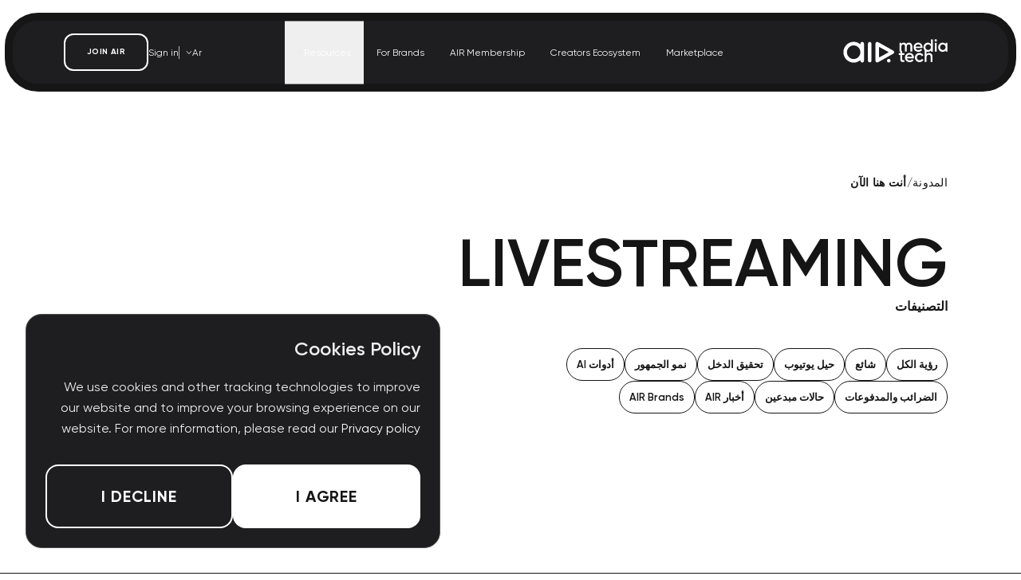

--- FILE ---
content_type: text/html; charset=UTF-8
request_url: https://air.io/ar/tag/livestreaming
body_size: 14925
content:
<!-- Main styles -->





<!-- Main scripts -->

<!DOCTYPE html>
<html lang="ar">
<head>
    
        <link rel="icon" href="https://air.io/templates/favicon/favicon-new.ico" type="image/x-icon" />

    
            <script>
            dataLayer = [];
        </script>
        
        <!-- Google Tag Manager -->
<script>(function(w,d,s,l,i){w[l]=w[l]||[];w[l].push({'gtm.start':
        new Date().getTime(),event:'gtm.js'});var f=d.getElementsByTagName(s)[0],
        j=d.createElement(s),dl=l!='dataLayer'?'&l='+l:'';j.async=true;j.src=
        'https://www.googletagmanager.com/gtm.js?id='+i+dl;f.parentNode.insertBefore(j,f);
    })(window,document,'script','dataLayer','GTM-PQM6VD');</script>
<!-- End Google Tag Manager -->
        <script>
            window.locale = "ar";

            window.addEventListener('load', () => {
                if (ga && ga.getAll) {
                    const tracker = ga.getAll()[0];
                    window.ga_client_id = tracker.get('clientId');
                } else {
                    window.ga_client_id = null;
                    console.warn('ga is not defined or blocked');
                }

                const cookieParts = document.cookie.split(';');
                const searchInitialSource = cookieParts.filter(cookie => cookie.includes('initialTrafficSource'));
                const utmCookies = {};
                if (searchInitialSource.length) {
                    const initialSourceString = searchInitialSource[0].replace('initialTrafficSource=', '');
                    initialSourceString.split('|').forEach(part => {
                        let parts = part.split('=');
                        utmCookies[parts[0].trim()] = parts[1];
                    });
                }
                const urlParams = new URLSearchParams(window.location.search);

                window.analytic = {
                    utm: {
                        source: urlParams.get('utm_source'),
                        medium: urlParams.get('utm_medium'),
                        campaign: urlParams.get('utm_campaign'),
                        content: urlParams.get('utm_content'),
                    },
                    utm_cookies: utmCookies,
                    page: window.location.href,
                    referrer: document.referrer,
                    ga_client_id: window.ga_client_id,
                };
            });

        </script>
    
    
    <meta charset="utf-8">
    <meta http-equiv="X-UA-Compatible" content="IE=edge">
    <meta name="viewport" content="width=device-width, initial-scale=1, maximum-scale=2">

    
    <link rel="apple-touch-icon" sizes="180x180" href="https://air.io/templates/favicon/apple-touch-icon.png">
    <link rel="icon" type="image/png" sizes="32x32" href="https://air.io/templates/favicon/favicon-32x32.png">
    <link rel="icon" type="image/png" sizes="16x16" href="https://air.io/templates/favicon/favicon-16x16.png">
    <link rel="manifest" href="https://air.io/templates/favicon/site.webmanifest">
    <link rel="mask-icon" href="https://air.io/templates/favicon/safari-pinned-tab.svg" color="#5bbad5">
    <link rel="shortcut icon" href="https://air.io/templates/favicon/favicon.ico">
    <meta name="msapplication-TileColor" content="#da532c">
    <meta name="msapplication-config" content="https://air.io/templates/favicon/browserconfig.xml">
    <meta name="theme-color" content="#ffffff">

    
    <meta name="csrf-token" content="pEo3FwPc92Oa8DPN9o8WZ8ibdNRO21OPSmO2wP2o">

    
            
                                    <link rel="canonical" href="https://air.io/ar/tag/livestreaming"/>
                    
        
        
                            <meta property="og:title" content="livestreaming">
            <meta property="og:type" content="website">
            <meta property="og:url" content="https://air.io/tag/livestreaming">
                        <meta property="og:description" content="">
        
        
                                                                                                                                            <link rel="alternate" href="https://air.io/pt/tag/livestreaming" hreflang="pt" />
                                                                <link rel="alternate" href="https://air.io/ar/tag/livestreaming" hreflang="ar" />
                                    
    
    
                    <link rel="alternate" href="https://air.io/en/tag/livestreaming" hreflang="x-default" />
    
    <!-- Meta Pixel Code -->
    <script>
        !(function (f, b, e, v, n, t, s) {
            if (f.fbq) return;
            n = f.fbq = function () {
                n.callMethod ? n.callMethod.apply(n, arguments) : n.queue.push(arguments);
            };
            if (!f._fbq) f._fbq = n;
            n.push = n;
            n.loaded = !0;
            n.version = '2.0';
            n.queue = [];
            t = b.createElement(e);
            t.async = !0;
            t.src = v;
            s = b.getElementsByTagName(e)[0];
            s.parentNode.insertBefore(t, s);
        })(window, document, 'script', 'https://connect.facebook.net/en_US/fbevents.js');
        fbq('init', '792064244995933');
        fbq('track', 'PageView');
    </script>
    <noscript>
        <img
            height="1"
            width="1"
            style="display: none"
            src="https://www.facebook.com/tr?id=792064244995933&ev=PageView&noscript=1"
        />
    </noscript>
    <!-- End Meta Pixel Code -->
        <title>livestreaming</title>
    <meta name="description" content="">
    
    
    
    
    
            
                
                    
    
    
    
    <script type="application/ld+json">
    {
      "@context": "http://schema.org/",
      "@type": "BreadcrumbList",
      "itemListElement": [
        {
          "@type": "ListItem",
          "position": "1",
          "item": {
            "@id": "https://air.io/blog",
            "name": "БЛОГ"
          }
        }
                      ]
    }
    </script>

    
            
    
        <link rel="preload" as="style" href="https://air.io/build/assets/blog-CaEWory1.css" /><link rel="stylesheet" href="https://air.io/build/assets/blog-CaEWory1.css" />    <script>
        document.addEventListener('DOMContentLoaded', function () {
            const btnEl = document.getElementById('burgerBtn');
            const menuEl = document.querySelector('.header');

            btnEl.addEventListener('click', () => {
                menuEl.classList.toggle('is-active');
            });

            document.addEventListener('click', function (e) {
                if (!btnEl.contains(e.target) && !menuEl.contains(e.target)) {
                    menuEl.classList.remove('is-active');
                }
            });

            const blogDropdownBtn = document.getElementById('blogDropdownBtn');
            const blogDropdown = document.getElementById('blogDropdown');

            if (blogDropdownBtn && blogDropdown) {
                const dropdownLinks = blogDropdown.querySelectorAll('a');
                const isAnyLinkActive = Array.from(dropdownLinks).some((link) => link.classList.contains('is-active'));

                if (isAnyLinkActive) {
                    blogDropdownBtn.classList.add('is-active');
                }

                blogDropdownBtn.addEventListener('click', function (e) {
                    e.preventDefault();
                    blogDropdown.classList.toggle('hidden');
                });

                document.addEventListener('click', function (e) {
                    if (!blogDropdownBtn.contains(e.target) && !blogDropdown.contains(e.target)) {
                        blogDropdown.classList.add('hidden');
                    }
                });
            }
        });
    </script>
    <script src="https://www.google.com/recaptcha/api.js?onload=vueRecaptchaApiLoaded&render=explicit" async defer></script>
    <script>
        window.addEventListener('load', () => {
            $('#edit-model').change(function () {
                if (typeof this.value === 'string' && this.value.includes('://'))
                    window.open(this.value, '_blank');
            })
        });
    </script>
</head>

<body     class="blog-body ar"
>

    <!-- Google Tag Manager (noscript) -->
<noscript>
    <iframe src="https://www.googletagmanager.com/ns.html?id=GTM-PQM6VD"
            height="0" width="0" style="display:none;visibility:hidden"></iframe>
</noscript>
<!-- End Google Tag Manager (noscript) -->



<div id="app">
        <!-- Header -->
    <div id="headerCont" class="fixed top-2 z-20 -mx-2.5 w-[calc(100%+20px)] px-4 sm:top-4">
    <header
        class="header mx-auto w-full max-w-[1660px] rounded-[42px] border-[10px] border-solid border-[#161617] bg-[#1E1E20] text-white"
    >
        <div class="header-cont py-3 xl:py-4">
            <div class="wrapper relative flex flex-col items-center justify-between xl:flex-row">
                <div class="flex w-full justify-between xl:w-auto">
                    <a
                        class="header-logo flex items-center"
                        aria-label="Logo"
                        href="https://air.io/ar"
                        onclick="
                            dataLayer.push({event: 'airio_topairlogo_click'});
                            fbq('trackCustom', 'airio_topairlogo_click');
                            fbq('trackCustom', 'airio_valuable_viewing');
                        "
                    >
                        <svg
                            class="svg-icon h-[34px] w-[152px]"
                            width="145"
                            height="37"
                            viewBox="0 0 145 37"
                            fill="none"
                            xmlns="http://www.w3.org/2000/svg"
                        >
                            <path
                                d="M89.4294 4.95741C90.7756 4.95741 91.8604 5.39294 92.684 6.264C93.5075 7.13505 93.9193 8.30702 93.9193 9.7799V17.1443H91.3536V9.94619C91.3536 9.12265 91.1477 8.48915 90.736 8.0457C90.3242 7.58642 89.762 7.35678 89.0493 7.35678C88.2574 7.35678 87.6239 7.61809 87.1488 8.14073C86.6895 8.66336 86.4599 9.44731 86.4599 10.4926V17.1443H83.8942V9.94619C83.8942 9.12265 83.6962 8.48915 83.3003 8.0457C82.9202 7.58642 82.3738 7.35678 81.6611 7.35678C80.8851 7.35678 80.2516 7.62601 79.7606 8.16448C79.2697 8.68712 79.0242 9.46315 79.0242 10.4926V17.1443H76.4585V5.26624H79.0242V6.69161C79.7844 5.53548 80.9168 4.95741 82.4213 4.95741C83.9417 4.95741 85.0662 5.58299 85.7947 6.83414C86.5866 5.58299 87.7981 4.95741 89.4294 4.95741ZM98.4469 12.298C98.6369 13.2008 99.0724 13.8976 99.7534 14.3886C100.434 14.8637 101.266 15.1013 102.248 15.1013C103.61 15.1013 104.631 14.6103 105.312 13.6284L107.427 14.8637C106.255 16.59 104.52 17.4531 102.224 17.4531C100.292 17.4531 98.7319 16.8671 97.5441 15.6952C96.3563 14.5074 95.7624 13.0107 95.7624 11.2053C95.7624 9.43148 96.3484 7.95068 97.5204 6.76288C98.6923 5.55923 100.197 4.95741 102.034 4.95741C103.776 4.95741 105.202 5.56715 106.31 6.78663C107.435 8.00611 107.997 9.48691 107.997 11.229C107.997 11.4983 107.965 11.8546 107.902 12.298H98.4469ZM98.4231 10.2075H105.407C105.233 9.24143 104.829 8.51291 104.196 8.02195C103.578 7.53099 102.85 7.28551 102.01 7.28551C101.06 7.28551 100.268 7.54683 99.6347 8.06946C99.0012 8.59209 98.5973 9.30478 98.4231 10.2075ZM119.355 0.515023H121.92V17.1443H119.355V15.4338C118.389 16.78 117.003 17.4531 115.197 17.4531C113.566 17.4531 112.172 16.8513 111.016 15.6477C109.86 14.4282 109.282 12.9474 109.282 11.2053C109.282 9.44731 109.86 7.96652 111.016 6.76288C112.172 5.55923 113.566 4.95741 115.197 4.95741C117.003 4.95741 118.389 5.62258 119.355 6.95292V0.515023ZM112.917 13.9372C113.629 14.6499 114.524 15.0062 115.601 15.0062C116.678 15.0062 117.573 14.6499 118.286 13.9372C118.998 13.2087 119.355 12.298 119.355 11.2053C119.355 10.1125 118.998 9.20975 118.286 8.49707C117.573 7.76855 116.678 7.40429 115.601 7.40429C114.524 7.40429 113.629 7.76855 112.917 8.49707C112.204 9.20975 111.848 10.1125 111.848 11.2053C111.848 12.298 112.204 13.2087 112.917 13.9372ZM127.096 3.00941C126.78 3.32616 126.399 3.48453 125.956 3.48453C125.513 3.48453 125.125 3.32616 124.792 3.00941C124.475 2.67683 124.317 2.28881 124.317 1.84536C124.317 1.40192 124.475 1.02182 124.792 0.705072C125.109 0.372486 125.497 0.206193 125.956 0.206193C126.415 0.206193 126.803 0.372486 127.12 0.705072C127.437 1.02182 127.595 1.40192 127.595 1.84536C127.595 2.28881 127.429 2.67683 127.096 3.00941ZM124.673 17.1443V5.26624H127.239V17.1443H124.673ZM139.388 5.26624H141.953V17.1443H139.388V15.4338C138.422 16.78 137.036 17.4531 135.23 17.4531C133.599 17.4531 132.205 16.8513 131.049 15.6477C129.893 14.4282 129.315 12.9474 129.315 11.2053C129.315 9.44731 129.893 7.96652 131.049 6.76288C132.205 5.55923 133.599 4.95741 135.23 4.95741C137.036 4.95741 138.422 5.62258 139.388 6.95292V5.26624ZM132.95 13.9372C133.662 14.6499 134.557 15.0062 135.634 15.0062C136.711 15.0062 137.606 14.6499 138.319 13.9372C139.031 13.2087 139.388 12.298 139.388 11.2053C139.388 10.1125 139.031 9.20975 138.319 8.49707C137.606 7.76855 136.711 7.40429 135.634 7.40429C134.557 7.40429 133.662 7.76855 132.95 8.49707C132.237 9.20975 131.881 10.1125 131.881 11.2053C131.881 12.298 132.237 13.2087 132.95 13.9372Z"
                                fill="white"
                            />
                            <path
                                d="M83.0865 21.8072H80.1407V27.5086C80.1407 27.9996 80.2516 28.356 80.4733 28.5777C80.6951 28.7836 81.0197 28.9023 81.4473 28.934C81.8908 28.9499 82.4372 28.9419 83.0865 28.9103V31.2146C81.1227 31.4522 79.7131 31.2859 78.8579 30.7157C78.0027 30.1297 77.5751 29.0607 77.5751 27.5086V21.8072H75.3895V19.3366H77.5751V16.7709L80.1407 16.0107V19.3366H83.0865V21.8072ZM86.708 26.3684C86.898 27.2711 87.3336 27.9679 88.0146 28.4589C88.6956 28.934 89.5271 29.1716 90.509 29.1716C91.871 29.1716 92.8925 28.6806 93.5735 27.6987L95.6878 28.934C94.5158 30.6603 92.7816 31.5234 90.4852 31.5234C88.5531 31.5234 86.9931 30.9374 85.8053 29.7655C84.6175 28.5777 84.0236 27.081 84.0236 25.2756C84.0236 23.5018 84.6095 22.021 85.7815 20.8332C86.9535 19.6295 88.458 19.0277 90.2952 19.0277C92.0373 19.0277 93.4626 19.6375 94.5713 20.8569C95.6957 22.0764 96.2579 23.5572 96.2579 25.2993C96.2579 25.5686 96.2263 25.9249 96.1629 26.3684H86.708ZM86.6842 24.2778H93.6685C93.4943 23.3117 93.0905 22.5832 92.457 22.0923C91.8393 21.6013 91.1108 21.3558 90.2714 21.3558C89.3212 21.3558 88.5293 21.6171 87.8958 22.1398C87.2623 22.6624 86.8585 23.3751 86.6842 24.2778ZM103.815 31.5234C102.025 31.5234 100.529 30.9216 99.3249 29.718C98.1371 28.5143 97.5432 27.0335 97.5432 25.2756C97.5432 23.5018 98.1371 22.021 99.3249 20.8332C100.529 19.6295 102.025 19.0277 103.815 19.0277C104.971 19.0277 106.024 19.3049 106.974 19.8592C107.925 20.4135 108.637 21.1579 109.112 22.0923L106.903 23.3751C106.634 22.8049 106.222 22.3615 105.668 22.0447C105.129 21.7122 104.504 21.5459 103.791 21.5459C102.746 21.5459 101.867 21.9022 101.154 22.6149C100.457 23.3276 100.109 24.2145 100.109 25.2756C100.109 26.3367 100.457 27.2236 101.154 27.9363C101.867 28.6489 102.746 29.0053 103.791 29.0053C104.488 29.0053 105.113 28.839 105.668 28.5064C106.238 28.1738 106.666 27.7304 106.951 27.1761L109.16 28.4351C108.653 29.3854 107.925 30.1377 106.974 30.692C106.024 31.2463 104.971 31.5234 103.815 31.5234ZM117.025 19.0277C118.387 19.0277 119.487 19.4633 120.327 20.3343C121.166 21.2054 121.586 22.4011 121.586 23.9215V31.2146H119.02V24.1828C119.02 23.2959 118.783 22.6149 118.308 22.1398C117.832 21.6647 117.183 21.4271 116.36 21.4271C115.457 21.4271 114.728 21.7122 114.174 22.2823C113.62 22.8366 113.342 23.6918 113.342 24.848V31.2146H110.777V14.5853H113.342V20.8569C114.119 19.6375 115.346 19.0277 117.025 19.0277Z"
                                fill="white"
                            />
                            <path
                                d="M28.0502 18.045C28.0502 21.8427 28.0502 25.6403 28.0502 29.4379C28.0502 30.6954 27.3926 31.6385 26.3133 31.9529C24.7998 32.393 23.3235 31.3367 23.2242 29.7271C23.2242 29.702 23.2242 29.6768 23.2242 29.6517C23.1622 29.4253 23.1002 29.199 23.0258 28.9852C22.8273 29.0984 22.6039 29.1864 22.4303 29.3247C20.8671 30.5068 19.1427 31.3241 17.257 31.802C9.59009 33.7008 1.74952 28.6079 0.260801 20.7486C-1.17829 13.1911 3.47395 5.88514 10.8679 4.18753C14.9743 3.24441 18.7705 4.06178 22.2194 6.53903C22.3682 6.6522 22.5047 6.79053 22.6536 6.9037C22.9637 7.14262 23.1374 7.06717 23.1994 6.68993C23.2242 6.50131 23.2118 6.30011 23.2367 6.11148C23.4351 4.79112 24.4897 3.87315 25.7303 3.9486C27.0453 4.02405 28.0254 5.05519 28.0378 6.42586C28.0502 7.44442 28.0378 8.45041 28.0378 9.46898C28.0502 12.3235 28.0502 15.1905 28.0502 18.045ZM23.1622 17.9947C23.1622 12.8516 19.0434 8.68933 13.9818 8.68933C8.93257 8.68933 4.81379 12.8768 4.81379 18.0073C4.8262 23.1253 8.93257 27.3127 13.957 27.3127C19.0558 27.3253 23.1746 23.1505 23.1622 17.9947Z"
                                fill="white"
                            />
                            <path
                                d="M43.707 17.9324C43.707 14.1096 43.707 10.2869 43.707 6.45153C43.707 5.09344 44.5754 4.10003 45.9029 3.93655C46.4488 3.87368 46.945 4.03715 47.4288 4.30122C54.0784 8.03597 60.728 11.7581 67.3776 15.5055C67.7622 15.7192 68.1592 15.9456 68.4818 16.2348C69.5735 17.2408 69.3874 19.0893 68.0972 19.957C67.4396 20.3971 66.7201 20.7618 66.0254 21.1516C59.8348 24.6348 53.6318 28.1181 47.4412 31.6013C45.6424 32.6073 43.7194 31.4881 43.7194 29.4007C43.707 25.5905 43.707 21.7677 43.707 17.9324ZM48.5205 17.9701C48.5205 19.9947 48.5205 22.0318 48.5205 24.0564C48.5205 24.2576 48.5454 24.4713 48.595 24.66C48.657 24.8989 48.8307 24.9995 49.054 24.9492C49.2153 24.9115 49.3642 24.8486 49.513 24.7731C53.272 22.7109 57.031 20.6612 60.7901 18.5863C61.0382 18.448 61.3483 18.2091 61.3855 17.9701C61.4476 17.618 61.063 17.4671 60.7776 17.3162C56.9814 15.2414 53.1852 13.1539 49.389 11.0791C48.8555 10.7899 48.5578 10.9533 48.5081 11.5821C48.4957 11.7078 48.5081 11.8336 48.5081 11.9719C48.5205 13.9713 48.5205 15.9707 48.5205 17.9701Z"
                                fill="white"
                            />
                            <path
                                d="M38.2725 17.9317C38.2725 21.7419 38.2725 25.5521 38.2725 29.3749C38.2725 30.7204 37.4785 31.6761 36.2255 31.8899C34.8485 32.1288 33.521 31.0348 33.459 29.6012C33.459 29.5384 33.459 29.4755 33.459 29.4126C33.459 21.7671 33.459 14.109 33.459 6.46344C33.459 5.16823 34.2778 4.18738 35.506 3.98619C36.883 3.75984 38.1857 4.81613 38.2601 6.23709C38.2849 6.80296 38.2725 7.36883 38.2725 7.9347C38.2725 11.2545 38.2725 14.5994 38.2725 17.9317Z"
                                fill="white"
                            />
                            <path
                                d="M61.8447 27.0864C63.1969 27.0864 64.2887 28.1804 64.2887 29.5385C64.2887 30.884 63.2093 31.978 61.8819 31.9906C60.542 32.0032 59.4379 30.884 59.4503 29.526C59.4379 28.1804 60.5048 27.099 61.8447 27.0864Z"
                                fill="white"
                            />
                        </svg>
                    </a>

                    <div id="burgerBtn" class="header-burger-btn xl:hidden">
                        <div class="header-burger-divide"></div>
                    </div>
                </div>

                <div class="header-body">
                    <ul
                        class="header-menu mt-16 flex w-full flex-col items-start gap-10 whitespace-nowrap xl:mt-0 xl:w-auto xl:flex-row xl:items-center xl:gap-2 xl:text-xs 2xl:text-base"
                    >
                        <li>
                            <a
                                href="https://air.io/ar/marketplace"
                                onclick="
                                    dataLayer.push({event: 'airio_marketplace_top_click'});
                                    fbq('trackCustom', 'airio_marketplace_top_click');
                                    fbq('trackCustom', 'airio_valuable_viewing');
                                "
                                class="header-menu-link  px-4 py-2 hover:text-white/70"
                            >
                                Marketplace
                            </a>
                        </li>
                        <li>
                            <a
                                href="https://air.io/ar/ce"
                                onclick="
                                    dataLayer.push({event: 'airio_ecosystem_top_click'});
                                    fbq('trackCustom', 'airio_ecosystem_top_click');
                                    fbq('trackCustom', 'airio_valuable_viewing');
                                "
                                class="header-menu-link  px-4 py-2 hover:text-white/70"
                            >
                                Creators Ecosystem
                            </a>
                        </li>
                        <li>
                            <a
                                href="https://air.io/ar/member"
                                onclick="
                                    dataLayer.push({event: 'airio_membership_top_click'});
                                    fbq('trackCustom', 'airio_membership_top_click');
                                    fbq('trackCustom', 'airio_valuable_viewing');
                                "
                                class="header-menu-link  px-4 py-2 hover:text-white/70"
                            >
                                AIR Membership
                            </a>
                        </li>
                        <li>
                            <a
                                href="https://brands.air.io/en"
                                target="_blank"
                                class="header-menu-link px-4 py-2 hover:text-white/70"
                                onclick="
                                    dataLayer.push({event: 'airio_forbrands_top_click'});
                                    fbq('trackCustom', 'airio_forbrands_top_click');
                                    fbq('trackCustom', 'airio_valuable_viewing');
                                "
                            >
                                For Brands
                            </a>
                        </li>
                        <li class="hidden xl:relative xl:flex">
                            <button
                                id="blogDropdownBtn"
                                type="button"
                                onclick="
                                    dataLayer.push({event: 'airio_blog_top_click'});
                                    fbq('trackCustom', 'airio_blog_top_click');
                                    fbq('trackCustom', 'airio_valuable_viewing');
                                "
                                class="header-menu-link hidden items-center gap-2 px-4 py-2 hover:text-white/70 xl:flex"
                            >
                                Resources
                                <svg
                                    width="8"
                                    height="4"
                                    viewBox="0 0 8 4"
                                    fill="none"
                                    xmlns="http://www.w3.org/2000/svg"
                                >
                                    <path
                                        d="M1.14062 0.5L3.86893 3.5L6.59723 0.5"
                                        stroke="#E8E8E9"
                                        stroke-linecap="round"
                                        stroke-linejoin="round"
                                    />
                                </svg>
                            </button>
                            <div
                                id="blogDropdown"
                                class="absolute left-0 top-full z-50 mt-2 hidden min-w-[200px] rounded-lg bg-[#2a2a2c] py-2 shadow-lg"
                            >
                                <a
                                    href="https://air.io/ar/blog"
                                    target="_blank"
                                    onclick="
                                        dataLayer.push({event: 'airio_blog_top_click'});
                                        fbq('trackCustom', 'airio_blog_top_click');
                                        fbq('trackCustom', 'airio_valuable_viewing');
                                    "
                                    class=" block px-4 py-2 transition hover:bg-[#3a3a3c]"
                                >
                                    Blog
                                </a>
                                <a
                                    href="https://air.io/en/guides"
                                    
                                    target="_blank"
                                    class=" block px-4 py-2 transition hover:bg-[#3a3a3c]"
                                >
                                    Guides
                                </a>
                            </div>
                        </li>
                        <li class="xl:hidden">
                            <a
                                href="https://air.io/ar/blog"
                                target="_blank"
                                onclick="
                                    dataLayer.push({event: 'airio_blog_top_click'});
                                    fbq('trackCustom', 'airio_blog_top_click');
                                    fbq('trackCustom', 'airio_valuable_viewing');
                                "
                                class="header-menu-link  px-4 py-2 hover:text-white/70"
                            >
                                Blog
                            </a>
                        </li>
                        <li class="xl:hidden">
                            <a
                                href="https://air.io/en/guides"
                                target="_blank"
                                class="header-menu-link  px-4 py-2 hover:text-white/70"
                            >
                                Guides
                            </a>
                        </li>
                    </ul>

                    <div
                        class="header-login mt-32 flex w-full flex-wrap items-center gap-4 sm:flex-nowrap xl:mt-0 xl:w-auto xl:text-xs 2xl:gap-5 2xl:text-base"
                    >
                        <div class="lang relative">
    <div class="lang-title flex items-center gap-1 cursor-pointer p-2" id="lang-toggle">
        Ar
        <svg width="8" height="4" viewBox="0 0 8 4" fill="none" xmlns="http://www.w3.org/2000/svg">
            <path d="M1.14062 0.5L3.86893 3.5L6.59723 0.5" stroke="#E8E8E9" stroke-linecap="round" stroke-linejoin="round"/>
        </svg>
    </div>
    <div class="lang-dropdown absolute bottom-10 xl:bottom-[unset] z-50 hidden bg-[#161617] xl:bg-[#1E1E20] rounded" id="lang-dropdown">
                                    <a
                    href="https://air.io/ua/tag/livestreaming"
                    class="block px-4 py-2 hover:bg-[#4b5161]"
                    data-lang="ua">
                    Ua
                </a>
                                                <a
                    href="https://air.io/en/tag/livestreaming"
                    class="block px-4 py-2 hover:bg-[#4b5161]"
                    data-lang="ua">
                    En
                </a>
                                                <a
                    href="https://air.io/es/tag/livestreaming"
                    class="block px-4 py-2 hover:bg-[#4b5161]"
                    data-lang="ua">
                    Es
                </a>
                                                <a
                    href="https://air.io/pt/tag/livestreaming"
                    class="block px-4 py-2 hover:bg-[#4b5161]"
                    data-lang="ua">
                    Pt
                </a>
                                            </div>
</div>

                        <div class="hidden h-4 w-[1px] bg-[#bababa] xl:block"></div>
                        <a
                            href="https://my.air.io/login"
                            class="ml-auto xl:ml-0"
                            onclick="
                                dataLayer.push({event: 'airio_topsignin_click'});
                                fbq('trackCustom', 'airio_topsignin_click');
                                fbq('trackCustom', 'airio_valuable_viewing');
                            "
                        >
                            Sign in
                        </a>
                        <button
                            id="btnModalMember"
                            type="button"
                            class="btn btn-sm btn-secondary btn-bordered btn-fill w-full sm:w-auto"
                            onclick="
                                dataLayer.push({event: 'airio_joinair_top_click'});
                                fbq('trackCustom', 'airio_joinair_top_click');
                                fbq('trackCustom', 'airio_valuable_viewing');
                            "
                        >
                            join air
                        </button>
                    </div>
                </div>
            </div>
        </div>
    </header>
</div>

    <div class="blog">
        
            <div class="categories-page page">
        <main class="main">
            <section class="welcome" data-motion>
                <div class="wrapper">
                    <div class="section-bread">
            <div class="section-bread-item">
                            <a href="https://air.io/ar/blog" class="section-bread-item-link">
                    المدونة
                </a>
            
                            <span class="section-bread-item-dash">/</span>
                    </div>
            <div class="section-bread-item">
                            <span>أنت هنا الآن</span>
            
                    </div>
    </div>

                    <div class="welcome-main">
                        <h1 class="welcome-main-title">
                                                            livestreaming
                                                    </h1>

                        <div class="welcome-main-tags">
                            <h2 class="welcome-main-tags-title">التصنيفات</h2>
                            <div class="tag-group">
                                <a
                                        href="https://air.io/ar/category/all"
                                        class="tag">
                                    رؤية الكل                                </a>
                                                                    <a href="https://air.io/ar/category/trending"
                                       onclick="dataLayer.push({'event': 'airio_topicnews_trending_click'}); fbq('trackCustom', 'airio_topicnews_trending_click'); fbq('trackCustom', 'airio_valuable_viewing');"
                                       class="tag ">
                                        شائع
                                    </a>
                                                                    <a href="https://air.io/ar/category/youtube-hacks"
                                       onclick="dataLayer.push({'event': 'airio_topicnews_youtube_hacks_click'}); fbq('trackCustom', 'airio_topicnews_youtube_hacks_click'); fbq('trackCustom', 'airio_valuable_viewing');"
                                       class="tag ">
                                        حيل يوتيوب
                                    </a>
                                                                    <a href="https://air.io/ar/category/monetization"
                                       onclick="dataLayer.push({'event': 'airio_topicnews_monetization_click'}); fbq('trackCustom', 'airio_topicnews_monetization_click'); fbq('trackCustom', 'airio_valuable_viewing');"
                                       class="tag ">
                                        تحقيق الدخل
                                    </a>
                                                                    <a href="https://air.io/ar/category/audience-growth"
                                       onclick="dataLayer.push({'event': 'airio_topicnews_audience_growth_click'}); fbq('trackCustom', 'airio_topicnews_audience_growth_click'); fbq('trackCustom', 'airio_valuable_viewing');"
                                       class="tag ">
                                        نمو الجمهور
                                    </a>
                                                                    <a href="https://air.io/ar/category/ai-tools"
                                       onclick="dataLayer.push({'event': 'airio_topicnews_ai_tools_click'}); fbq('trackCustom', 'airio_topicnews_ai_tools_click'); fbq('trackCustom', 'airio_valuable_viewing');"
                                       class="tag ">
                                        أدوات AI
                                    </a>
                                                                    <a href="https://air.io/ar/category/taxes-payments"
                                       onclick="dataLayer.push({'event': 'airio_topicnews_taxes_payments_click'}); fbq('trackCustom', 'airio_topicnews_taxes_payments_click'); fbq('trackCustom', 'airio_valuable_viewing');"
                                       class="tag ">
                                        الضرائب والمدفوعات
                                    </a>
                                                                    <a href="https://air.io/ar/category/creators-spotlight"
                                       onclick="dataLayer.push({'event': 'airio_topicnews_creators_spotlight_click'}); fbq('trackCustom', 'airio_topicnews_creators_spotlight_click'); fbq('trackCustom', 'airio_valuable_viewing');"
                                       class="tag ">
                                        حالات مبدعين
                                    </a>
                                                                    <a href="https://air.io/ar/category/on-air"
                                       onclick="dataLayer.push({'event': 'airio_topicnews_on_air_click'}); fbq('trackCustom', 'airio_topicnews_on_air_click'); fbq('trackCustom', 'airio_valuable_viewing');"
                                       class="tag ">
                                        أخبار AIR
                                    </a>
                                                                    <a href="https://air.io/ar/air-brands"
                                       onclick="dataLayer.push({'event': 'airio_topicnews_air_brands_click'}); fbq('trackCustom', 'airio_topicnews_air_brands_click'); fbq('trackCustom', 'airio_valuable_viewing');"
                                       class="tag ">
                                        AIR Brands
                                    </a>
                                                            </div>
                        </div>
                    </div>

                    <div class="card-group">
                                            </div>

                    
                </div>
            </section>

            <form-subscribe
                    recaptcha-public-key="6LfFBGwpAAAAAPEQQkLudEVjUSnoYLncSJQNoRp3"
                    translate="{&quot;title&quot;:&quot;\u062c\u0627\u0647\u0632 \u0644\u0644\u062a\u0623\u0644\u0642\u061f&quot;,&quot;desc&quot;:&quot;\u0627\u0645\u0644\u0623 \u0647\u0630\u0627 \u0627\u0644\u0646\u0645\u0648\u0630\u062c \u0648\u0633\u0646\u062a\u0648\u0627\u0635\u0644 \u0645\u0639\u0643 \u0642\u0631\u064a\u0628\u064b\u0627&quot;,&quot;name&quot;:&quot;\u0627\u0644\u0627\u0633\u0645&quot;,&quot;channel&quot;:&quot;\u0631\u0627\u0628\u0637 \u0642\u0646\u0627\u062a\u0643 \u0639\u0644\u0649 \u0627\u0644\u064a\u0648\u062a\u064a\u0648\u0628&quot;,&quot;messenger&quot;:&quot;\u0644\u0642\u0628\u0643 \u0639\u0644\u0649 \u0628\u0631\u0646\u0627\u0645\u062c \u0627\u0644\u0645\u0631\u0627\u0633\u0644\u0629&quot;,&quot;policy&quot;:&quot;\u0623\u0648\u0627\u0641\u0642 \u0639\u0644\u0649 &lt;a href=\&quot;https:\/\/storage.air.io\/agreements\/privacy-policy-amg-inc-en.pdf\&quot; target=\&quot;_blank\&quot; class=\&quot;checkbox-link\&quot;&gt;\u0633\u064a\u0627\u0633\u0629 \u0627\u0644\u062e\u0635\u0648\u0635\u064a\u0629&lt;\/a&gt;&quot;,&quot;be_in_touch&quot;:&quot;\u0623\u0646\u062a \u0641\u064a \u0627\u0644\u0637\u0631\u064a\u0642 \u0627\u0644\u0635\u062d\u064a\u062d \u0644\u0644\u0633\u064a\u0637\u0631\u0629 \u0639\u0644\u0649 \u0627\u0644\u0639\u0627\u0644\u0645. \u0633\u0646\u0643\u0648\u0646 \u0639\u0644\u0649 \u0627\u062a\u0635\u0627\u0644 \u0642\u0631\u064a\u0628\u064b\u0627.&quot;,&quot;grow_channel_1&quot;:&quot;\u0646\u062d\u0646 \u0639\u0644\u0649&quot;,&quot;grow_channel_2&quot;:&quot;\u0645\u0627 \u064a\u062a\u0637\u0644\u0628\u0647 \u0627\u0644\u0623\u0645\u0631&quot;,&quot;grow_channel_3&quot;:&quot;\u0644\u0644\u0646\u0645\u0648&quot;,&quot;grow_channel_4&quot;:&quot;\u0623\u0646\u062a&quot;,&quot;grow_channel_5&quot;:&quot;\u0627\u0644\u0642\u0646\u0627\u0629&quot;,&quot;your_email&quot;:&quot;\u0628\u0631\u064a\u062f\u0643 \u0627\u0644\u0625\u0644\u0643\u062a\u0631\u0648\u0646\u064a&quot;,&quot;subscribe_know&quot;:&quot;\u0627\u0634\u062a\u0631\u0643\u060c \u0644\u062a\u0639\u0644\u0645 \u0623\u0646\u062a \u0623\u064a\u0636\u064b\u0627.&quot;,&quot;subscribe&quot;:&quot;\u0627\u0644\u0627\u0634\u062a\u0631\u0627\u0643&quot;,&quot;your_comment&quot;:&quot;\u062a\u0639\u0644\u064a\u0642\u0643&quot;,&quot;reach_out_1&quot;:&quot;\u062a\u0648\u0627\u0635\u0644 \u0645\u0639\u0646\u0627&quot;,&quot;reach_out_2&quot;:&quot;\u0648\u0633\u0646\u062d\u0635\u0644 \u0639\u0644\u0649&quot;,&quot;reach_out_3&quot;:&quot;\u0627\u0644\u0639\u0648\u062f\u0629 \u0625\u0644\u0649&quot;,&quot;reach_out_4&quot;:&quot;\u0623\u0646\u062a!&quot;,&quot;start_now&quot;:&quot;\u0627\u0628\u062f\u0623 \u0627\u0644\u0622\u0646&quot;,&quot;thank_subscribe&quot;:&quot;\u0634\u0643\u0631\u064b\u0627 \u0644\u0627\u0634\u062a\u0631\u0627\u0643\u0643&quot;,&quot;subscribe_inspiration&quot;:&quot;\u0627\u0634\u062a\u0631\u0643 \u0644\u0644\u062d\u0635\u0648\u0644 \u0639\u0644\u0649 \u0623\u0641\u0643\u0627\u0631 \u062c\u062f\u064a\u062f\u0629 \u0643\u0644 \u0634\u0647\u0631&quot;,&quot;youtube&quot;:&quot;\u0642\u0646\u0627\u062a\u0643 \u0639\u0644\u0649 YouTube&quot;,&quot;policy_auto&quot;:&quot;\u0639\u0646\u062f \u0625\u0631\u0633\u0627\u0644 \u0647\u0630\u0627 \u0627\u0644\u0646\u0645\u0648\u0630\u062c\u060c \u0641\u0625\u0646\u0643 \u062a\u0648\u0627\u0641\u0642 \u0639\u0644\u0649 \u0633\u064a\u0627\u0633\u0629 &lt;a href=\&quot;https:\/\/storage.air.io\/agreements\/privacy-policy-amg-inc-en.pdf\&quot; target=\&quot;_blank\&quot; class=\&quot;checkbox-link\&quot;&gt;\u0627\u0644\u062e\u0635\u0648\u0635\u064a\u0629 \u0627\u0644\u062e\u0627\u0635\u0629 \u0628\u0646\u0627&lt;\/a&gt;&quot;,&quot;success_title&quot;:&quot;\u0633\u0646\u062a\u0648\u0644\u0649 \u0630\u0644\u0643 \u0648\u0646\u062a\u062d\u062f\u062b \u0645\u0639\u0643 \u0642\u0631\u064a\u0628\u064b\u0627!&quot;,&quot;success_desc&quot;:&quot;\u0627\u0642\u0631\u0623 \u0628\u0639\u0636 \u0627\u0644\u0623\u062e\u0628\u0627\u0631 \u0627\u0644\u0634\u064a\u0651\u0642\u0629 \u0628\u064a\u0646\u0645\u0627 \u062a\u0646\u062a\u0638\u0631&quot;,&quot;cta&quot;:{&quot;generalViews&quot;:{&quot;title&quot;:&quot;\u0628\u0644\u063a \u0634\u0631\u0643\u0627\u0621 AIR \u0623\u0643\u062b\u0631 \u0645\u0646 125 \u0645\u0644\u064a\u0627\u0631 \u0645\u0634\u0627\u0647\u062f\u0629&quot;,&quot;desc&quot;:&quot;\u0647\u0644 \u062a\u0628\u062d\u062b \u0639\u0646 \u062f\u0641\u0639\u0629\u061f \u0627\u062d\u0635\u0644 \u0639\u0644\u0649 \u0645\u0631\u0627\u062c\u0639\u0629 \u0644\u0642\u0646\u0627\u0629 YouTube \u0645\u0646 \u0642\u0628\u0644 \u062e\u0628\u0631\u0627\u0621 \u0644\u0643\u0634\u0641 \u0627\u0644\u063a\u0637\u0627\u0621 \u0639\u0646 \u0646\u0642\u0627\u0637 \u0646\u0645\u0648 \u0645\u062e\u0641\u064a\u0629!&quot;,&quot;btn&quot;:&quot;\u0627\u0644\u062d\u0635\u0648\u0644 \u0639\u0644\u0649 \u0645\u0631\u0627\u062c\u0639\u0629&quot;},&quot;generalMoney&quot;:{&quot;title&quot;:&quot;\u0647\u0644 \u062a\u0637\u0645\u062d \u0644\u0644\u062d\u0635\u0648\u0644 \u0639\u0644\u0649 \u0645\u0627\u0644 \u0623\u0643\u062b\u0631 \u0645\u0645\u0627 \u062a\u062c\u0646\u064a \u0627\u0644\u0622\u0646\u061f&quot;,&quot;desc&quot;:&quot;\u062f\u0639\u0646\u0627 \u0646\u0641\u062d\u0635 \u0642\u0646\u0627\u062a\u0643 \u0648\u0646\u0633\u0627\u0639\u062f\u0643 \u0639\u0644\u0649 \u062a\u0639\u0632\u064a\u0632 \u062a\u0644\u0643 \u0627\u0644\u0623\u0631\u0642\u0627\u0645!&quot;,&quot;btn&quot;:&quot;\u0627\u0644\u062d\u0635\u0648\u0644 \u0639\u0644\u0649 \u0645\u0631\u0627\u062c\u0639\u0629&quot;},&quot;translateTop&quot;:{&quot;title&quot;:&quot;\u064a\u0642\u0648\u0645 \u0623\u0641\u0636\u0644 10 \u0645\u0646\u0634\u0626 \u0645\u062d\u062a\u0648\u0649 \u0628\u0627\u0644\u062a\u0631\u062c\u0645\u0629 \u0645\u0639\u0646\u0627!&quot;,&quot;desc&quot;:&quot;\u062f\u0639\u0646\u0627 \u0646\u062e\u062a\u0627\u0631 \u0623\u0641\u0636\u0644 \u0627\u0633\u062a\u0631\u0627\u062a\u064a\u062c\u064a\u0629 \u062a\u0631\u062c\u0645\u0629 \u0644\u0642\u0646\u0627\u062a\u0643!&quot;,&quot;btn&quot;:&quot;\u0637\u0644\u0628 \u0627\u0633\u062a\u0634\u0627\u0631\u0629&quot;},&quot;translateRecommend&quot;:{&quot;title&quot;:&quot;\u064a\u0646\u0635\u062d YouTube \u0628\u0640 AIR Translate&quot;,&quot;desc&quot;:&quot;\u0627\u062e\u062a\u0631 \u0628\u0627\u0626\u0639\u064b\u0627 \u064a\u062b\u0642 \u0628\u0647 YouTube \u0648\u0622\u0644\u0627\u0641 \u0645\u0646\u0634\u0626\u064a \u0627\u0644\u0645\u062d\u062a\u0648\u0649!&quot;,&quot;btn&quot;:&quot;\u0637\u0644\u0628 \u0627\u0633\u062a\u0634\u0627\u0631\u0629&quot;},&quot;kidsViews&quot;:{&quot;title&quot;:&quot;\u0645\u0646 \u0642\u0646\u0627\u0629 \u0635\u063a\u064a\u0631\u0629 \u0625\u0644\u0649 \u0623\u0643\u062b\u0631 \u0645\u0646 125 \u0645\u0644\u064a\u0648\u0646 \u0645\u0634\u062a\u0631\u0643: \u062a\u0646\u0645\u0648 \u0642\u0646\u0648\u0627\u062a \u0627\u0644\u0623\u0637\u0641\u0627\u0644 \u0645\u0639 AIR&quot;,&quot;desc&quot;:&quot;\u062f\u0639\u0646\u0627 \u0646\u0643\u0634\u0641 \u0627\u0644\u063a\u0637\u0627\u0621 \u0639\u0646 \u0646\u0642\u0627\u0637 \u0627\u0644\u0646\u0645\u0648. \u0627\u062d\u0635\u0644 \u0639\u0644\u0649 \u0645\u0631\u0627\u062c\u0639\u0629 \u0644\u0644\u0642\u0646\u0627\u0629!&quot;,&quot;btn&quot;:&quot;\u0627\u0644\u062d\u0635\u0648\u0644 \u0639\u0644\u0649 \u0645\u0631\u0627\u062c\u0639\u0629&quot;},&quot;kidsMoney&quot;:{&quot;title&quot;:&quot;\u0647\u0644 \u062a\u0643\u0633\u0628 \u0627\u0644\u0645\u0627\u0644 \u0645\u0646 \u0645\u062d\u062a\u0648\u0649 \u0627\u0644\u0623\u0637\u0641\u0627\u0644\u060c \u0644\u0643\u0646\u0643 \u062a\u0637\u0645\u062d \u0644\u0644\u0645\u0632\u064a\u062f\u061f&quot;,&quot;desc&quot;:&quot;\u062f\u0639\u0646\u0627 \u0646\u0641\u062d\u0635 \u0642\u0646\u0627\u062a\u0643 \u0648\u0646\u0633\u0627\u0639\u062f\u0643 \u0639\u0644\u0649 \u062a\u0639\u0632\u064a\u0632 \u062a\u0644\u0643 \u0627\u0644\u0623\u0631\u0642\u0627\u0645!&quot;,&quot;btn&quot;:&quot;\u0627\u0644\u062d\u0635\u0648\u0644 \u0639\u0644\u0649 \u0645\u0631\u0627\u062c\u0639\u0629&quot;},&quot;musicPlatforms&quot;:{&quot;title&quot;:&quot;\u0627\u062d\u0635\u0644 \u0639\u0644\u0649 \u0645\u0648\u0633\u064a\u0642\u0649 \u0639\u0644\u0649 \u0623\u0643\u062b\u0631 \u0645\u0646 100 \u0645\u0646\u0635\u0629!&quot;,&quot;desc&quot;:&quot;\u062a\u062a\u0643\u0641\u0644 AIR \u0628\u0643\u0644 \u0634\u064a\u0621 \u0628\u064a\u0646\u0645\u0627 \u0623\u0646\u062a \u062a\u0634\u0627\u0647\u062f \u0625\u064a\u0631\u0627\u062f\u0627\u062a\u0643 \u0648\u0645\u0639\u062c\u0628\u064a\u0643 \u0648\u0647\u0645\u0627 \u0641\u064a \u0627\u0632\u062f\u064a\u0627\u062f.&quot;,&quot;btn&quot;:&quot;\u062a\u0648\u0627\u0635\u0644 \u0645\u0639\u0646\u0627&quot;},&quot;musicMoney&quot;:{&quot;title&quot;:&quot;\u0647\u0644 \u062a\u0643\u0633\u0628 \u0627\u0644\u0645\u0627\u0644 \u0639\u0644\u0649 YouTube \u0645\u0646 \u062e\u0644\u0627\u0644 \u0641\u064a\u062f\u064a\u0648\u0647\u0627\u062a \u0627\u0644\u0645\u0648\u0633\u064a\u0642\u0649\u061f \u062f\u0639\u0646\u0627 \u0646\u0639\u0637\u064a\u0647\u0627 \u062f\u0641\u0639\u0629!&quot;,&quot;desc&quot;:&quot;\u0633\u0627\u0639\u062f\u062a AIR \u0622\u0644\u0627\u0641 \u0627\u0644\u0641\u0646\u0651\u0627\u0646\u064a\u0646 \u0641\u064a \u0627\u0644\u0646\u0645\u0648 \u0639\u0644\u0649 YouTube\u060c \u0648\u0627\u0644\u0622\u0646 \u062f\u0648\u0631\u0643!&quot;,&quot;btn&quot;:&quot;\u062a\u0648\u0627\u0635\u0644 \u0645\u0639\u0646\u0627&quot;},&quot;gamingAudit&quot;:{&quot;title&quot;:&quot;\u062a\u0646\u0645\u0648 \u0627\u0644\u0645\u0626\u0627\u062a \u0645\u0646 \u0642\u0646\u0648\u0627\u062a \u0627\u0644\u0622\u0644\u0639\u0627\u0628 \u0645\u0639 AIR&quot;,&quot;desc&quot;:&quot;\u062a\u0648\u0627\u0635\u0644 \u0645\u0639\u0646\u0627 \u0645\u0646 \u0623\u062c\u0644 \u0645\u0631\u0627\u062c\u0639\u0629 \u0645\u0646 \u0642\u0628\u0644 \u062e\u0628\u0631\u0627\u0621\u060c \u0648\u062f\u0639\u0646\u0627 \u0646\u0643\u062a\u0634\u0641 \u0646\u0642\u0627\u0637 \u0646\u0645\u0648\u0643 \u0627\u0644\u0645\u062e\u0641\u064a\u0629!&quot;,&quot;btn&quot;:&quot;\u0627\u0644\u062d\u0635\u0648\u0644 \u0639\u0644\u0649 \u0645\u0631\u0627\u062c\u0639\u0629&quot;},&quot;gamingMoney&quot;:{&quot;title&quot;:&quot;\u0647\u0644 \u062a\u0643\u0633\u0628 \u0645\u0646 \u0642\u0646\u0627\u0629 \u0627\u0644\u0623\u0644\u0639\u0627\u0628 \u0627\u0644\u062e\u0627\u0635\u0629 \u0628\u0643\u061f \u062f\u0639\u0646\u0627 \u0646\u0631\u062a\u0642\u064a \u0628\u0647\u0627!&quot;,&quot;desc&quot;:&quot;\u0644\u0642\u062f \u0633\u0627\u0639\u062f\u062a AIR \u0639\u062f\u062f\u064b\u0627 \u0644\u0627 \u064a\u062d\u0635\u0649 \u0645\u0646 \u0645\u0646\u0634\u0626\u064a \u0645\u062d\u062a\u0648\u0649 \u0627\u0644\u0622\u0644\u0639\u0627\u0628 \u0641\u064a \u0627\u0644\u0646\u0645\u0648. \u0627\u0646\u0636\u0645 \u0625\u0644\u064a\u0646\u0627 \u0644\u062a\u0639\u0632\u064a\u0632 \u0642\u0646\u0627\u062a\u0643!&quot;,&quot;btn&quot;:&quot;\u062a\u0648\u0627\u0635\u0644 \u0645\u0639\u0646\u0627&quot;}}}"
                    lang-locale="ar">
            </form-subscribe>
        </main>
    </div>
    </div>

    <!-- Footer -->
    <div class="footer-cont">
    <footer class="footer mx-4 mb-6 rounded-[20px] bg-[#1E1E20] text-sm text-[#616161] lg:rounded-[40px] lg:px-5">
        <div class="wrapper">
            <div class="flex flex-col gap-16 lg:flex-row">
                <div class="w-full py-10 lg:py-20">
                    <div
                        class="footer-logo mb-5 flex flex-col gap-7 lg:mb-24 lg:gap-12 xl:flex-row xl:flex-wrap xl:items-center 2xl:flex-nowrap"
                    >
                        <a
                            href="https://air.io/ar"
                            aria-label="logo"
                            onclick="
                                dataLayer.push({event: 'airio_topairlogo_click'});
                                fbq('trackCustom', 'airio_topairlogo_click');
                                fbq('trackCustom', 'airio_valuable_viewing');
                            "
                            class="footer-logo-main"
                        >
                            <svg
                                class="svg-icon h-[34px] w-[152px]"
                                width="145"
                                height="37"
                                viewBox="0 0 145 37"
                                fill="none"
                                xmlns="http://www.w3.org/2000/svg"
                            >
                                <path
                                    d="M89.4294 4.95741C90.7756 4.95741 91.8604 5.39294 92.684 6.264C93.5075 7.13505 93.9193 8.30702 93.9193 9.7799V17.1443H91.3536V9.94619C91.3536 9.12265 91.1477 8.48915 90.736 8.0457C90.3242 7.58642 89.762 7.35678 89.0493 7.35678C88.2574 7.35678 87.6239 7.61809 87.1488 8.14073C86.6895 8.66336 86.4599 9.44731 86.4599 10.4926V17.1443H83.8942V9.94619C83.8942 9.12265 83.6962 8.48915 83.3003 8.0457C82.9202 7.58642 82.3738 7.35678 81.6611 7.35678C80.8851 7.35678 80.2516 7.62601 79.7606 8.16448C79.2697 8.68712 79.0242 9.46315 79.0242 10.4926V17.1443H76.4585V5.26624H79.0242V6.69161C79.7844 5.53548 80.9168 4.95741 82.4213 4.95741C83.9417 4.95741 85.0662 5.58299 85.7947 6.83414C86.5866 5.58299 87.7981 4.95741 89.4294 4.95741ZM98.4469 12.298C98.6369 13.2008 99.0724 13.8976 99.7534 14.3886C100.434 14.8637 101.266 15.1013 102.248 15.1013C103.61 15.1013 104.631 14.6103 105.312 13.6284L107.427 14.8637C106.255 16.59 104.52 17.4531 102.224 17.4531C100.292 17.4531 98.7319 16.8671 97.5441 15.6952C96.3563 14.5074 95.7624 13.0107 95.7624 11.2053C95.7624 9.43148 96.3484 7.95068 97.5204 6.76288C98.6923 5.55923 100.197 4.95741 102.034 4.95741C103.776 4.95741 105.202 5.56715 106.31 6.78663C107.435 8.00611 107.997 9.48691 107.997 11.229C107.997 11.4983 107.965 11.8546 107.902 12.298H98.4469ZM98.4231 10.2075H105.407C105.233 9.24143 104.829 8.51291 104.196 8.02195C103.578 7.53099 102.85 7.28551 102.01 7.28551C101.06 7.28551 100.268 7.54683 99.6347 8.06946C99.0012 8.59209 98.5973 9.30478 98.4231 10.2075ZM119.355 0.515023H121.92V17.1443H119.355V15.4338C118.389 16.78 117.003 17.4531 115.197 17.4531C113.566 17.4531 112.172 16.8513 111.016 15.6477C109.86 14.4282 109.282 12.9474 109.282 11.2053C109.282 9.44731 109.86 7.96652 111.016 6.76288C112.172 5.55923 113.566 4.95741 115.197 4.95741C117.003 4.95741 118.389 5.62258 119.355 6.95292V0.515023ZM112.917 13.9372C113.629 14.6499 114.524 15.0062 115.601 15.0062C116.678 15.0062 117.573 14.6499 118.286 13.9372C118.998 13.2087 119.355 12.298 119.355 11.2053C119.355 10.1125 118.998 9.20975 118.286 8.49707C117.573 7.76855 116.678 7.40429 115.601 7.40429C114.524 7.40429 113.629 7.76855 112.917 8.49707C112.204 9.20975 111.848 10.1125 111.848 11.2053C111.848 12.298 112.204 13.2087 112.917 13.9372ZM127.096 3.00941C126.78 3.32616 126.399 3.48453 125.956 3.48453C125.513 3.48453 125.125 3.32616 124.792 3.00941C124.475 2.67683 124.317 2.28881 124.317 1.84536C124.317 1.40192 124.475 1.02182 124.792 0.705072C125.109 0.372486 125.497 0.206193 125.956 0.206193C126.415 0.206193 126.803 0.372486 127.12 0.705072C127.437 1.02182 127.595 1.40192 127.595 1.84536C127.595 2.28881 127.429 2.67683 127.096 3.00941ZM124.673 17.1443V5.26624H127.239V17.1443H124.673ZM139.388 5.26624H141.953V17.1443H139.388V15.4338C138.422 16.78 137.036 17.4531 135.23 17.4531C133.599 17.4531 132.205 16.8513 131.049 15.6477C129.893 14.4282 129.315 12.9474 129.315 11.2053C129.315 9.44731 129.893 7.96652 131.049 6.76288C132.205 5.55923 133.599 4.95741 135.23 4.95741C137.036 4.95741 138.422 5.62258 139.388 6.95292V5.26624ZM132.95 13.9372C133.662 14.6499 134.557 15.0062 135.634 15.0062C136.711 15.0062 137.606 14.6499 138.319 13.9372C139.031 13.2087 139.388 12.298 139.388 11.2053C139.388 10.1125 139.031 9.20975 138.319 8.49707C137.606 7.76855 136.711 7.40429 135.634 7.40429C134.557 7.40429 133.662 7.76855 132.95 8.49707C132.237 9.20975 131.881 10.1125 131.881 11.2053C131.881 12.298 132.237 13.2087 132.95 13.9372Z"
                                    fill="white"
                                />
                                <path
                                    d="M83.0865 21.8072H80.1407V27.5086C80.1407 27.9996 80.2516 28.356 80.4733 28.5777C80.6951 28.7836 81.0197 28.9023 81.4473 28.934C81.8908 28.9499 82.4372 28.9419 83.0865 28.9103V31.2146C81.1227 31.4522 79.7131 31.2859 78.8579 30.7157C78.0027 30.1297 77.5751 29.0607 77.5751 27.5086V21.8072H75.3895V19.3366H77.5751V16.7709L80.1407 16.0107V19.3366H83.0865V21.8072ZM86.708 26.3684C86.898 27.2711 87.3336 27.9679 88.0146 28.4589C88.6956 28.934 89.5271 29.1716 90.509 29.1716C91.871 29.1716 92.8925 28.6806 93.5735 27.6987L95.6878 28.934C94.5158 30.6603 92.7816 31.5234 90.4852 31.5234C88.5531 31.5234 86.9931 30.9374 85.8053 29.7655C84.6175 28.5777 84.0236 27.081 84.0236 25.2756C84.0236 23.5018 84.6095 22.021 85.7815 20.8332C86.9535 19.6295 88.458 19.0277 90.2952 19.0277C92.0373 19.0277 93.4626 19.6375 94.5713 20.8569C95.6957 22.0764 96.2579 23.5572 96.2579 25.2993C96.2579 25.5686 96.2263 25.9249 96.1629 26.3684H86.708ZM86.6842 24.2778H93.6685C93.4943 23.3117 93.0905 22.5832 92.457 22.0923C91.8393 21.6013 91.1108 21.3558 90.2714 21.3558C89.3212 21.3558 88.5293 21.6171 87.8958 22.1398C87.2623 22.6624 86.8585 23.3751 86.6842 24.2778ZM103.815 31.5234C102.025 31.5234 100.529 30.9216 99.3249 29.718C98.1371 28.5143 97.5432 27.0335 97.5432 25.2756C97.5432 23.5018 98.1371 22.021 99.3249 20.8332C100.529 19.6295 102.025 19.0277 103.815 19.0277C104.971 19.0277 106.024 19.3049 106.974 19.8592C107.925 20.4135 108.637 21.1579 109.112 22.0923L106.903 23.3751C106.634 22.8049 106.222 22.3615 105.668 22.0447C105.129 21.7122 104.504 21.5459 103.791 21.5459C102.746 21.5459 101.867 21.9022 101.154 22.6149C100.457 23.3276 100.109 24.2145 100.109 25.2756C100.109 26.3367 100.457 27.2236 101.154 27.9363C101.867 28.6489 102.746 29.0053 103.791 29.0053C104.488 29.0053 105.113 28.839 105.668 28.5064C106.238 28.1738 106.666 27.7304 106.951 27.1761L109.16 28.4351C108.653 29.3854 107.925 30.1377 106.974 30.692C106.024 31.2463 104.971 31.5234 103.815 31.5234ZM117.025 19.0277C118.387 19.0277 119.487 19.4633 120.327 20.3343C121.166 21.2054 121.586 22.4011 121.586 23.9215V31.2146H119.02V24.1828C119.02 23.2959 118.783 22.6149 118.308 22.1398C117.832 21.6647 117.183 21.4271 116.36 21.4271C115.457 21.4271 114.728 21.7122 114.174 22.2823C113.62 22.8366 113.342 23.6918 113.342 24.848V31.2146H110.777V14.5853H113.342V20.8569C114.119 19.6375 115.346 19.0277 117.025 19.0277Z"
                                    fill="white"
                                />
                                <path
                                    d="M28.0502 18.045C28.0502 21.8427 28.0502 25.6403 28.0502 29.4379C28.0502 30.6954 27.3926 31.6385 26.3133 31.9529C24.7998 32.393 23.3235 31.3367 23.2242 29.7271C23.2242 29.702 23.2242 29.6768 23.2242 29.6517C23.1622 29.4253 23.1002 29.199 23.0258 28.9852C22.8273 29.0984 22.6039 29.1864 22.4303 29.3247C20.8671 30.5068 19.1427 31.3241 17.257 31.802C9.59009 33.7008 1.74952 28.6079 0.260801 20.7486C-1.17829 13.1911 3.47395 5.88514 10.8679 4.18753C14.9743 3.24441 18.7705 4.06178 22.2194 6.53903C22.3682 6.6522 22.5047 6.79053 22.6536 6.9037C22.9637 7.14262 23.1374 7.06717 23.1994 6.68993C23.2242 6.50131 23.2118 6.30011 23.2367 6.11148C23.4351 4.79112 24.4897 3.87315 25.7303 3.9486C27.0453 4.02405 28.0254 5.05519 28.0378 6.42586C28.0502 7.44442 28.0378 8.45041 28.0378 9.46898C28.0502 12.3235 28.0502 15.1905 28.0502 18.045ZM23.1622 17.9947C23.1622 12.8516 19.0434 8.68933 13.9818 8.68933C8.93257 8.68933 4.81379 12.8768 4.81379 18.0073C4.8262 23.1253 8.93257 27.3127 13.957 27.3127C19.0558 27.3253 23.1746 23.1505 23.1622 17.9947Z"
                                    fill="white"
                                />
                                <path
                                    d="M43.707 17.9324C43.707 14.1096 43.707 10.2869 43.707 6.45153C43.707 5.09344 44.5754 4.10003 45.9029 3.93655C46.4488 3.87368 46.945 4.03715 47.4288 4.30122C54.0784 8.03597 60.728 11.7581 67.3776 15.5055C67.7622 15.7192 68.1592 15.9456 68.4818 16.2348C69.5735 17.2408 69.3874 19.0893 68.0972 19.957C67.4396 20.3971 66.7201 20.7618 66.0254 21.1516C59.8348 24.6348 53.6318 28.1181 47.4412 31.6013C45.6424 32.6073 43.7194 31.4881 43.7194 29.4007C43.707 25.5905 43.707 21.7677 43.707 17.9324ZM48.5205 17.9701C48.5205 19.9947 48.5205 22.0318 48.5205 24.0564C48.5205 24.2576 48.5454 24.4713 48.595 24.66C48.657 24.8989 48.8307 24.9995 49.054 24.9492C49.2153 24.9115 49.3642 24.8486 49.513 24.7731C53.272 22.7109 57.031 20.6612 60.7901 18.5863C61.0382 18.448 61.3483 18.2091 61.3855 17.9701C61.4476 17.618 61.063 17.4671 60.7776 17.3162C56.9814 15.2414 53.1852 13.1539 49.389 11.0791C48.8555 10.7899 48.5578 10.9533 48.5081 11.5821C48.4957 11.7078 48.5081 11.8336 48.5081 11.9719C48.5205 13.9713 48.5205 15.9707 48.5205 17.9701Z"
                                    fill="white"
                                />
                                <path
                                    d="M38.2725 17.9317C38.2725 21.7419 38.2725 25.5521 38.2725 29.3749C38.2725 30.7204 37.4785 31.6761 36.2255 31.8899C34.8485 32.1288 33.521 31.0348 33.459 29.6012C33.459 29.5384 33.459 29.4755 33.459 29.4126C33.459 21.7671 33.459 14.109 33.459 6.46344C33.459 5.16823 34.2778 4.18738 35.506 3.98619C36.883 3.75984 38.1857 4.81613 38.2601 6.23709C38.2849 6.80296 38.2725 7.36883 38.2725 7.9347C38.2725 11.2545 38.2725 14.5994 38.2725 17.9317Z"
                                    fill="white"
                                />
                                <path
                                    d="M61.8447 27.0864C63.1969 27.0864 64.2887 28.1804 64.2887 29.5385C64.2887 30.884 63.2093 31.978 61.8819 31.9906C60.542 32.0032 59.4379 30.884 59.4503 29.526C59.4379 28.1804 60.5048 27.099 61.8447 27.0864Z"
                                    fill="white"
                                />
                            </svg>
                        </a>

                        <div
                            class="footer-logo-cont flex items-center gap-6 overflow-auto py-5 lg:overflow-visible lg:p-0"
                        >
                            <img
                                src="/templates/images/footer/footer-youtube.svg"
                                alt="Youtube"
                                width="76"
                                height="29"
                                loading="lazy"
                            />
                            <img
                                src="/templates/images/footer/footer-google.svg"
                                alt="Google"
                                width="71"
                                height="32"
                                loading="lazy"
                            />
                            <img
                                src="/templates/images/footer/footer-microsoft.svg"
                                alt="Microsoft"
                                width="103"
                                height="32"
                                loading="lazy"
                            />
                            <img
                                src="/templates/images/footer/footer-tiktok.svg"
                                alt="Tiktok"
                                width="75"
                                height="30"
                                loading="lazy"
                            />
                        </div>
                    </div>

                    <div class="mb-10 flex flex-col flex-wrap lg:mb-24 lg:flex-row lg:gap-20 xl:flex-nowrap">
                        <div class="footer-ce border-b border-solid border-[#161617] py-6 lg:border-none lg:p-0">
                            <div
                                class="footer-ce-title flex cursor-pointer items-center justify-between lg:cursor-default"
                            >
                                <p class="text-xl font-semibold uppercase lg:text-sm">
                                    FOR CREATORS
                                </p>

                                <svg class="svg-icon svg-icon h-6 w-6 lg:hidden" aria-hidden="true">
                                    <use xlink:href="/sprite.svg#plus_1"></use>
                                </svg>
                            </div>

                            <div class="footer-ce-body mt-6 flex-col gap-4 lg:flex">
                                <a
                                    href="https://air.io/ar/ce"
                                    onclick="
                                        dataLayer.push({event: 'airio_footer_ce_click'});
                                        fbq('trackCustom', 'airio_footer_ce_click');
                                        fbq('trackCustom', 'airio_valuable_viewing');
                                    "
                                >
                                    Creators Ecosystem
                                </a>
                                <a
                                    href="https://air.io/ar/marketplace"
                                    onclick="
                                        dataLayer.push({event: 'airio_footer_marketplace_click'});
                                        fbq('trackCustom', 'airio_footer_marketplace_click');
                                        fbq('trackCustom', 'airio_valuable_viewing');
                                    "
                                >
                                    Marketplace
                                </a>
                                <a
                                    href="https://air.io/ar/member"
                                    onclick="
                                        dataLayer.push({event: 'airio_footer_member_click'});
                                        fbq('trackCustom', 'airio_footer_member_click');
                                        fbq('trackCustom', 'airio_valuable_viewing');
                                    "
                                >
                                    AIR Membership
                                </a>
                            </div>
                        </div>

                        <div class="footer-ce border-b border-solid border-[#161617] py-6 lg:border-none lg:p-0">
                            <div
                                class="footer-ce-title flex cursor-pointer items-center justify-between lg:cursor-default"
                            >
                                <p class="text-xl font-semibold uppercase lg:text-sm">
                                    FOR PARTNERS
                                </p>

                                <svg class="svg-icon svg-icon h-6 w-6 lg:hidden" aria-hidden="true">
                                    <use xlink:href="/sprite.svg#plus_1"></use>
                                </svg>
                            </div>

                            <div class="footer-ce-body mt-6 flex-col gap-4 lg:flex">
                                <a
                                    href="https://brands.air.io/en"
                                    onclick="
                                        dataLayer.push({event: 'airio_footer_brands_click'});
                                        fbq('trackCustom', 'airio_footer_brands_click');
                                        fbq('trackCustom', 'airio_valuable_viewing');
                                    "
                                >
                                    For Brands
                                </a>
                                <p>Businesses (coming soon)</p>
                            </div>
                        </div>

                        <div class="footer-ce border-b border-solid border-[#161617] py-6 lg:border-none lg:p-0">
                            <div
                                class="footer-ce-title flex cursor-pointer items-center justify-between lg:cursor-default"
                            >
                                <p class="text-xl font-semibold uppercase lg:text-sm">Air Media Tech</p>

                                <svg class="svg-icon svg-icon h-6 w-6 lg:hidden" aria-hidden="true">
                                    <use xlink:href="/sprite.svg#plus_1"></use>
                                </svg>
                            </div>

                            <div class="footer-ce-body mt-6 flex-col gap-4 lg:flex">
                                <a
                                    href="https://air.io/ar/about"
                                    onclick="
                                        dataLayer.push({event: 'airio_footer_about_click'});
                                        fbq('trackCustom', 'airio_footer_about_click');
                                        fbq('trackCustom', 'airio_valuable_viewing');
                                    "
                                >
                                    About us
                                </a>
                                <a
                                    href="https://air.io/ar/contact"
                                    onclick="
                                        dataLayer.push({event: 'airio_footer_contact_click'});
                                        fbq('trackCustom', 'airio_footer_contact_click');
                                        fbq('trackCustom', 'airio_valuable_viewing');
                                    "
                                >
                                    Contact us
                                </a>
                                <a
                                    href="https://air.io/ar/careers"
                                    onclick="
                                        dataLayer.push({event: 'airio_footer_careers_click'});
                                        fbq('trackCustom', 'airio_footer_careers_click');
                                        fbq('trackCustom', 'airio_valuable_viewing');
                                    "
                                >
                                    AIR Careers
                                </a>
                                <a
                                    href="https://air.io/ar/press-room"
                                    onclick="
                                        dataLayer.push({event: 'airio_footer_press_room_click'});
                                        fbq('trackCustom', 'airio_footer_press_room_click');
                                        fbq('trackCustom', 'airio_valuable_viewing');
                                    "
                                >
                                    AIR Press Room
                                </a>
                            </div>
                        </div>

                        
                        <div
                            class="footer-ce border-b border-solid border-[#161617] py-6 lg:hidden lg:border-none lg:p-0"
                        >
                            <div class="footer-ce-title flex cursor-pointer items-center justify-between">
                                <p class="text-xl font-semibold uppercase lg:text-sm">
                                    For Channels
                                </p>

                                <svg class="svg-icon svg-icon h-6 w-6 lg:hidden" aria-hidden="true">
                                    <use xlink:href="/sprite.svg#plus_1"></use>
                                </svg>
                            </div>

                            <div class="footer-ce-body mt-6 flex-col gap-4 lg:flex">
                                <a
                                    href="https://air.io/ar/ce/kids-and-teens"
                                    onclick="
                                        dataLayer.push({event: 'airio_footer_kids_and_teens_click'});
                                        fbq('trackCustom', 'airio_footer_kids_and_teens_click');
                                        fbq('trackCustom', 'airio_valuable_viewing');
                                    "
                                >
                                    For kids channel
                                </a>
                                <a
                                    href="https://air.io/ar/ce/for-music-channels"
                                    onclick="
                                        dataLayer.push({event: 'airio_footer_for_music_channels_click'});
                                        fbq('trackCustom', 'airio_footer_for_music_channels_click');
                                        fbq('trackCustom', 'airio_valuable_viewing');
                                    "
                                >
                                    For music channel
                                </a>
                                <a
                                    href="https://air.io/ar/ce/gaming"
                                    onclick="
                                        dataLayer.push({event: 'airio_footer_gaming_click'});
                                        fbq('trackCustom', 'airio_footer_gaming_click');
                                        fbq('trackCustom', 'airio_valuable_viewing');
                                    "
                                >
                                    For Gaming channel
                                </a>
                                <a
                                    href="https://air.io/ar/for-entertainment-youtube-channels"
                                    onclick="
                                        dataLayer.push({event: 'airio_footer_entertainment_click'});
                                        fbq('trackCustom', 'airio_footer_entertainment_click');
                                        fbq('trackCustom', 'airio_valuable_viewing');
                                    "
                                >
                                    For Entertainment channel
                                </a>

                                <a
                                    href="https://air.io/ar/for-education-and-science-youtube-channels"
                                    onclick="
                                        dataLayer.push({event: 'airio_footer_education_click'});
                                        fbq('trackCustom', 'airio_footer_education_click');
                                        fbq('trackCustom', 'airio_valuable_viewing');
                                    "
                                >
                                    For Education channel
                                </a>

                                <a
                                    href="https://air.io/ar/for-news-youtube-channels"
                                    onclick="
                                        dataLayer.push({event: 'airio_footer_news_click'});
                                        fbq('trackCustom', 'airio_footer_news_click');
                                        fbq('trackCustom', 'airio_valuable_viewing');
                                    "
                                >
                                    For News channel
                                </a>
                            </div>
                        </div>
                    </div>

                    <div
                        class="footer-social mb-8 flex flex-col items-center gap-6 lg:items-start xl:flex-row xl:items-center xl:gap-16"
                    >
                        <p class="font-semibold uppercase">FOLLOW FOR MORE</p>

                        <div class="flex flex-wrap items-center gap-4 sm:flex-nowrap">
                            <a
                                href="
                                                                            https://www.facebook.com/AIRMediaTech
                                    "
                                target="_blank"
                                onclick="
                                    dataLayer.push({event: 'airio_facebook_footer_click'});
                                    fbq('trackCustom', 'airio_facebook_footer_click');
                                    fbq('trackCustom', 'airio_valuable_viewing');
                                "
                                rel="nofollow noopener"
                                aria-label="facebook"
                                class="btn btn-icon btn-bordered btn-grey"
                            >
                                <svg class="svg-icon" aria-hidden="true">
                                    <use xlink:href="/sprite.svg#facebook_1"></use>
                                </svg>
                            </a>
                            <a
                                href="
                                                                            https://www.instagram.com/airmediatech
                                    "
                                target="_blank"
                                onclick="
                                    dataLayer.push({event: 'airio_instagram_footer_click'});
                                    fbq('trackCustom', 'airio_instagram_footer_click');
                                    fbq('trackCustom', 'airio_valuable_viewing');
                                "
                                rel="nofollow noopener"
                                aria-label="instagram"
                                class="btn btn-icon btn-bordered btn-grey"
                            >
                                <svg class="svg-icon" aria-hidden="true">
                                    <use xlink:href="/sprite.svg#insta_1"></use>
                                </svg>
                            </a>
                            <a
                                href="https://twitter.com/AIR_Media_Tech"
                                target="_blank"
                                onclick="
                                    dataLayer.push({event: 'airio_x_footer_click'});
                                    fbq('trackCustom', 'airio_x_footer_click');
                                    fbq('trackCustom', 'airio_valuable_viewing');
                                "
                                rel="nofollow noopener"
                                aria-label="x"
                                class="btn btn-icon btn-bordered btn-grey"
                            >
                                <svg class="svg-icon" aria-hidden="true">
                                    <use xlink:href="/sprite.svg#x_1"></use>
                                </svg>
                            </a>
                            <a
                                href="https://www.linkedin.com/company/air-media-tech"
                                target="_blank"
                                onclick="
                                    dataLayer.push({event: 'airio_linkedin_footer_click'});
                                    fbq('trackCustom', 'airio_linkedin_footer_click');
                                    fbq('trackCustom', 'airio_valuable_viewing');
                                "
                                rel="nofollow noopener"
                                aria-label="linkedin"
                                class="btn btn-icon btn-bordered btn-grey"
                            >
                                <svg class="svg-icon" aria-hidden="true">
                                    <use xlink:href="/sprite.svg#linkedin_1"></use>
                                </svg>
                            </a>
                            <a
                                href="https://www.youtube.com/channel/UC1_DpiciIlmtrSfwYzbtY8g"
                                target="_blank"
                                onclick="
                                    dataLayer.push({event: 'airio_youtube_footer_click'});
                                    fbq('trackCustom', 'airio_youtube_footer_click');
                                    fbq('trackCustom', 'airio_valuable_viewing');
                                "
                                rel="nofollow noopener"
                                aria-label="youtube"
                                class="btn btn-icon btn-bordered btn-grey"
                            >
                                <svg class="svg-icon" aria-hidden="true">
                                    <use xlink:href="/sprite.svg#youtube_1"></use>
                                </svg>
                            </a>
                        </div>
                    </div>

                    <div class="footer-address mb-12 leading-6">
                        Awards Media Group Inc.
                        <br />
                        18 King Street East, Suite 1400, Toronto, Ontario, M5C 1C4, Canada
                        <br />
                        41 John Street, 4, Port Hope, Ontario, L1A2Z3, Canada
                        <br />
                        117 Columbus Drive, Carbonear, Newfoundland and Labrador, A1Y 1A6, Canada
                        <br />
                        <a href="tel:+14162143643" class="footer-address-phone">Tel. +1 416-214-3643</a>
                    </div>

                    <div>
                        Copyright © 2026 AIR Media-Tech. All rights reserved
                        <div class="mt-4 flex items-center gap-10">
                            <a href="https://air.io/ar/privacy-policy" target="_blank">
                                Privacy Policy
                            </a>
                            <a
                                href="https://storage.air.io/agreements/terms-and-conditions-of-use-air-en.pdf"
                                target="_blank"
                            >
                                Terms and Conditions of Use
                            </a>
                        </div>
                    </div>
                </div>

                <div class="footer-divider"></div>

                <div class="my-20 hidden w-full grid-cols-2 gap-20 self-start lg:grid xl:grid-cols-3">
                    
                    <div>
                        <a
                            href="https://air.io/ar/ce/kids-and-teens"
                            class="font-bold uppercase"
                            onclick="
                                dataLayer.push({event: 'airio_footer_kids_and_teens_click'});
                                fbq('trackCustom', 'airio_footer_kids_and_teens_click');
                                fbq('trackCustom', 'airio_valuable_viewing');
                            "
                        >
                            For kids channel
                        </a>
                    </div>

                    <div>
                        <a
                            href="https://air.io/ar/ce/for-music-channels"
                            class="font-bold uppercase"
                            onclick="
                                dataLayer.push({event: 'airio_footer_for_music_channels_click'});
                                fbq('trackCustom', 'airio_footer_for_music_channels_click');
                                fbq('trackCustom', 'airio_valuable_viewing');
                            "
                        >
                            For music channel
                        </a>
                    </div>

                    <div>
                        <a
                            href="https://air.io/ar/ce/gaming"
                            class="font-bold uppercase"
                            onclick="
                                dataLayer.push({event: 'airio_footer_gaming_click'});
                                fbq('trackCustom', 'airio_footer_gaming_click');
                                fbq('trackCustom', 'airio_valuable_viewing');
                            "
                        >
                            For Gaming channel
                        </a>
                    </div>

                    <div>
                        <a
                            href="https://air.io/ar/for-entertainment-youtube-channels"
                            class="font-bold uppercase"
                            onclick="
                                dataLayer.push({event: 'airio_footer_entertainment_click'});
                                fbq('trackCustom', 'airio_footer_entertainment_click');
                                fbq('trackCustom', 'airio_valuable_viewing');
                            "
                        >
                            For Entertainment channel
                        </a>
                    </div>

                    <div>
                        <a
                            href="https://air.io/ar/for-education-and-science-youtube-channels"
                            class="font-bold uppercase"
                            onclick="
                                dataLayer.push({event: 'airio_footer_education_click'});
                                fbq('trackCustom', 'airio_footer_education_click');
                                fbq('trackCustom', 'airio_valuable_viewing');
                            "
                        >
                            For Education channel
                        </a>
                    </div>

                    <div>
                        <a
                            href="https://air.io/ar/for-news-youtube-channels"
                            class="font-bold uppercase"
                            onclick="
                                dataLayer.push({event: 'airio_footer_news_click'});
                                fbq('trackCustom', 'airio_footer_news_click');
                                fbq('trackCustom', 'airio_valuable_viewing');
                            "
                        >
                            For News channel
                        </a>
                    </div>
                </div>
            </div>
        </div>
    </footer>
</div>

    <scroll-handler-blog></scroll-handler-blog>

    <modal-member
        is-blog="1"
        translate="{&quot;title&quot;:&quot;Become AIR Member&quot;,&quot;title_request&quot;:&quot;Send request&quot;,&quot;title_connect&quot;:&quot;Connect products&quot;,&quot;name&quot;:&quot;Your name&quot;,&quot;messenger&quot;:&quot;Your messenger for communication&quot;,&quot;message&quot;:&quot;Your message&quot;,&quot;question&quot;:&quot;Got a Question?&quot;,&quot;send&quot;:&quot;Ask it!&quot;,&quot;email&quot;:&quot;Your e-mail&quot;,&quot;youtube&quot;:&quot;Your YouTube channel link&quot;,&quot;agree_1&quot;:&quot;I agree to the&quot;,&quot;agree_2&quot;:&quot;Privacy Policy&quot;,&quot;join&quot;:&quot;Join Air&quot;,&quot;success&quot;:&quot;Thanks for your request!&lt;br&gt;&lt;br&gt; Our managers are fighting to answer you. The winner will contact you soon.&quot;,&quot;title_talk&quot;:&quot;Talk to Expert&quot;,&quot;title_pitched&quot;:&quot;Are you ready?&quot;,&quot;pitched&quot;:&quot;Go Pitched&quot;,&quot;btn_talk&quot;:&quot;Send&quot;,&quot;btn_register&quot;:&quot;Get an Access to Recording&quot;,&quot;phone&quot;:&quot;Your phone number&quot;,&quot;nick&quot;:&quot;Your nickname&quot;,&quot;messengers&quot;:[{&quot;title&quot;:&quot;whatsapp&quot;,&quot;label&quot;:&quot;Your phone number&quot;},{&quot;title&quot;:&quot;messenger&quot;,&quot;label&quot;:&quot;Your messenger nickname&quot;},{&quot;title&quot;:&quot;snapchat&quot;,&quot;label&quot;:&quot;Your snapchat nickname&quot;},{&quot;title&quot;:&quot;telegram&quot;,&quot;label&quot;:&quot;Your telegram nickname&quot;}],&quot;kids_guid&quot;:{&quot;slogan&quot;:&quot;Get a Free Checklist&quot;,&quot;download&quot;:&quot;Download Now&quot;,&quot;success_title&quot;:&quot;PDF is flying to your inbox!&quot;,&quot;success_text&quot;:&quot;We\u2019re reviewing hundreds of kids\u2019 channels daily. Want us to take a look at yours?&quot;,&quot;analyze&quot;:&quot;Analyze My Channel&quot;},&quot;adult_guid&quot;:{&quot;slogan&quot;:&quot;Get My Free Guide&quot;,&quot;download&quot;:&quot;Download Now&quot;,&quot;success_title&quot;:&quot;PDF is flying to your inbox!&quot;,&quot;success_text&quot;:&quot;We\u2019re helping hundreds of YouTube channels daily&quot;,&quot;question_text&quot;:&quot;Want us to take a look at yours?&quot;,&quot;analyze&quot;:&quot;Analyze My Channel&quot;}}"
        locale="ar"
        recaptcha-public-key="6LfFBGwpAAAAAPEQQkLudEVjUSnoYLncSJQNoRp3"
    ></modal-member>

    <modal-checklist
        is-blog="1"
        translate="{&quot;title&quot;:&quot;Become AIR Member&quot;,&quot;title_request&quot;:&quot;Send request&quot;,&quot;title_connect&quot;:&quot;Connect products&quot;,&quot;name&quot;:&quot;Your name&quot;,&quot;messenger&quot;:&quot;Your messenger for communication&quot;,&quot;message&quot;:&quot;Your message&quot;,&quot;question&quot;:&quot;Got a Question?&quot;,&quot;send&quot;:&quot;Ask it!&quot;,&quot;email&quot;:&quot;Your e-mail&quot;,&quot;youtube&quot;:&quot;Your YouTube channel link&quot;,&quot;agree_1&quot;:&quot;I agree to the&quot;,&quot;agree_2&quot;:&quot;Privacy Policy&quot;,&quot;join&quot;:&quot;Join Air&quot;,&quot;success&quot;:&quot;Thanks for your request!&lt;br&gt;&lt;br&gt; Our managers are fighting to answer you. The winner will contact you soon.&quot;,&quot;title_talk&quot;:&quot;Talk to Expert&quot;,&quot;title_pitched&quot;:&quot;Are you ready?&quot;,&quot;pitched&quot;:&quot;Go Pitched&quot;,&quot;btn_talk&quot;:&quot;Send&quot;,&quot;btn_register&quot;:&quot;Get an Access to Recording&quot;,&quot;phone&quot;:&quot;Your phone number&quot;,&quot;nick&quot;:&quot;Your nickname&quot;,&quot;messengers&quot;:[{&quot;title&quot;:&quot;whatsapp&quot;,&quot;label&quot;:&quot;Your phone number&quot;},{&quot;title&quot;:&quot;messenger&quot;,&quot;label&quot;:&quot;Your messenger nickname&quot;},{&quot;title&quot;:&quot;snapchat&quot;,&quot;label&quot;:&quot;Your snapchat nickname&quot;},{&quot;title&quot;:&quot;telegram&quot;,&quot;label&quot;:&quot;Your telegram nickname&quot;}],&quot;kids_guid&quot;:{&quot;slogan&quot;:&quot;Get a Free Checklist&quot;,&quot;download&quot;:&quot;Download Now&quot;,&quot;success_title&quot;:&quot;PDF is flying to your inbox!&quot;,&quot;success_text&quot;:&quot;We\u2019re reviewing hundreds of kids\u2019 channels daily. Want us to take a look at yours?&quot;,&quot;analyze&quot;:&quot;Analyze My Channel&quot;},&quot;adult_guid&quot;:{&quot;slogan&quot;:&quot;Get My Free Guide&quot;,&quot;download&quot;:&quot;Download Now&quot;,&quot;success_title&quot;:&quot;PDF is flying to your inbox!&quot;,&quot;success_text&quot;:&quot;We\u2019re helping hundreds of YouTube channels daily&quot;,&quot;question_text&quot;:&quot;Want us to take a look at yours?&quot;,&quot;analyze&quot;:&quot;Analyze My Channel&quot;}}"
        locale="ar"
        recaptcha-public-key="6LfFBGwpAAAAAPEQQkLudEVjUSnoYLncSJQNoRp3"
    ></modal-checklist>

    <cookie-modal translate="{&quot;title&quot;:&quot;Cookies Policy&quot;,&quot;description&quot;:&quot;We use cookies and other tracking technologies to improve our website and to improve your browsing experience on our website. For more information, please read our &lt;a href=\&quot;https:\/\/storage.air.io\/agreements\/privacy-policy-amg-inc-en.pdf\&quot; target=\&quot;_blank\&quot; class=\&quot;cookie-description-link\&quot; style=\&quot;color: #fff;\&quot;&gt;Privacy policy&lt;\/a&gt;&quot;,&quot;agree&quot;:&quot;I agree&quot;,&quot;decline&quot;:&quot;I decline&quot;,&quot;decline_message&quot;:&quot;Your preference has been stored for this browser and device. If you clean your cookies your preference will be forgotten&quot;}"></cookie-modal>

</div>


    <script type="text/javascript">
        document.addEventListener('DOMContentLoaded', function () {
            if (localStorage.getItem('cookiesAccepted') === 'false') {
                return;
            }

            const scriptElement = document.createElement('script');
            scriptElement.type = 'text/javascript';
            scriptElement.id = 'hs-script-loader';
            scriptElement.async = true;
            scriptElement.defer = true;
            scriptElement.src = '//js.hs-scripts.com/39895725.js';
            document.head.appendChild(scriptElement);
        });
    </script>

    <script>
        (function (h, o, t, j, a, r) {
            h.hj =
                h.hj ||
                function () {
                    (h.hj.q = h.hj.q || []).push(arguments);
                };
            h._hjSettings = {hjid: 1285517, hjsv: 6};
            a = o.getElementsByTagName('head')[0];
            r = o.createElement('script');
            r.async = 1;
            r.src = t + h._hjSettings.hjid + j + h._hjSettings.hjsv;
            a.appendChild(r);
        })(window, document, 'https://static.hotjar.com/c/hotjar-', '.js?sv=');
    </script>

    <script>
        // GTM Tags
        document.addEventListener('DOMContentLoaded', function () {
            let tags = [];

            tags.forEach((tag) => {
                dataLayer.push({event: tag.name});
                fbq('track', tag.name);
            });
        });
    </script>
    <link rel="preload" as="style" href="https://air.io/build/assets/app-DwOuG1xq.css" /><link rel="modulepreload" href="https://air.io/build/assets/app-DWxp_qRq.js" /><link rel="stylesheet" href="https://air.io/build/assets/app-DwOuG1xq.css" /><script type="module" src="https://air.io/build/assets/app-DWxp_qRq.js"></script>
    <script>
        document.addEventListener('DOMContentLoaded', function () {
            let recaptchaLoaded = false;

            function loadRecaptcha() {
                if (recaptchaLoaded) return;
                recaptchaLoaded = true;

                const script = document.createElement('script');
                script.src =
                    'https://www.google.com/recaptcha/enterprise.js?render=6LfFBGwpAAAAAPEQQkLudEVjUSnoYLncSJQNoRp3';
                script.async = true;
                script.defer = true;
                document.body.appendChild(script);

                document.removeEventListener('click', loadRecaptcha);
            }

            document.addEventListener('click', loadRecaptcha, {once: true});
        });
    </script>
    <script>
        document.addEventListener('DOMContentLoaded', function() {
            const toggle = document.getElementById('lang-toggle');
            const dropdown = document.getElementById('lang-dropdown')

            toggle.addEventListener('click', function() {
                dropdown.classList.toggle('hidden');
            });

            document.addEventListener('click', function(e) {
                if (!toggle.contains(e.target) && !dropdown.contains(e.target)) {
                    dropdown.classList.add('hidden');
                }
            });
        });
    </script>
    <script>
        document.addEventListener('DOMContentLoaded', function () {
            const footerCeEl = document.querySelectorAll('.footer-ce');

            footerCeEl.forEach((el) => {
                el.querySelector('.footer-ce-title').addEventListener('click', () => {
                    el.classList.toggle('is-active');
                });
            });
        });
    </script>






<script defer src="https://static.cloudflareinsights.com/beacon.min.js/vcd15cbe7772f49c399c6a5babf22c1241717689176015" integrity="sha512-ZpsOmlRQV6y907TI0dKBHq9Md29nnaEIPlkf84rnaERnq6zvWvPUqr2ft8M1aS28oN72PdrCzSjY4U6VaAw1EQ==" data-cf-beacon='{"version":"2024.11.0","token":"11cbed2ded2e48fa88c004226e52fdcd","server_timing":{"name":{"cfCacheStatus":true,"cfEdge":true,"cfExtPri":true,"cfL4":true,"cfOrigin":true,"cfSpeedBrain":true},"location_startswith":null}}' crossorigin="anonymous"></script>
</body>
</html>

--- FILE ---
content_type: text/css
request_url: https://air.io/build/assets/blog-CaEWory1.css
body_size: 26700
content:
html,body,div,span,applet,object,iframe,h1,h2,h3,h4,h5,h6,p,blockquote,pre,a,abbr,acronym,address,big,cite,code,del,dfn,em,img,ins,kbd,q,s,samp,small,strike,strong,sub,sup,tt,var,b,u,i,center,dl,dt,dd,ol,ul,li,fieldset,form,label,legend,table,caption,tbody,tfoot,thead,tr,th,td,article,aside,canvas,details,embed,figure,figcaption,footer,header,hgroup,menu,nav,output,ruby,section,summary,time,mark,audio,video{margin:0;padding:0;border:0;font-size:100%;font:inherit;vertical-align:baseline}article,aside,details,figcaption,figure,footer,header,hgroup,menu,nav,section{display:block}body{line-height:1}ol,ul{list-style:none}blockquote,q{quotes:none}blockquote:before,blockquote:after{content:"";content:none}q:before,q:after{content:"";content:none}table{border-collapse:collapse;border-spacing:0}@font-face{font-family:Gilroy;src:url(/build/assets/Gilroy-Regular-n1lBe3Rp.woff2) format("truetype"),url(/build/assets/Gilroy-Regular-BnyLxm1l.woff) format("truetype");font-weight:400;font-style:normal;font-display:swap}@font-face{font-family:Gilroy;src:url(/build/assets/Gilroy-Medium-Blyp7Nzx.woff2) format("truetype"),url(/build/assets/Gilroy-Medium-DogmbeAE.woff) format("truetype");font-weight:500;font-style:normal;font-display:swap}@font-face{font-family:Gilroy;src:url(/build/assets/Gilroy-SemiBold-B9sbBDVF.woff) format("truetype"),url(/build/assets/Gilroy-SemiBold-B9sbBDVF.woff) format("truetype");font-weight:600;font-style:normal;font-display:swap}@font-face{font-family:Gilroy;src:url(/build/assets/Gilroy-Bold-CwxUi1Ui.woff2) format("truetype"),url(/build/assets/Gilroy-Bold-wvLA9MOE.woff) format("truetype");font-weight:700;font-style:normal;font-display:swap}@font-face{font-family:Inter;src:url(/build/assets/Inter-Regular-BXht535A.woff2) format("truetype"),url(/build/assets/Inter-Regular-DC6X0ujx.woff) format("truetype");font-weight:400;font-style:normal;font-display:swap}@font-face{font-family:Inter;src:url(/build/assets/Inter-Medium-BHs3xbu1.woff2) format("truetype"),url(/build/assets/Inter-Medium-DMxdcv0V.woff) format("truetype");font-weight:500;font-style:normal;font-display:swap}@font-face{font-family:Inter;src:url(/build/assets/Inter-SemiBold-ClfcwRfE.woff2) format("truetype"),url(/build/assets/Inter-SemiBold-CVuEjD3W.woff) format("truetype");font-weight:600;font-style:normal;font-display:swap}@font-face{font-family:Inter;src:url(/build/assets/Inter-Bold-BLSCIIHr.woff2) format("truetype"),url(/build/assets/Inter-Bold-BJX22zts.woff) format("truetype");font-weight:700;font-style:normal;font-display:swap}*{box-sizing:border-box;margin:0;padding:0;outline:none}html,body{width:100%;height:100%}html{scroll-behavior:smooth}body{color:#151515;background-color:#fff;font-family:Gilroy,sans-serif;font-size:16px;min-width:300px;line-height:1.35}img{max-width:100%;height:auto;-webkit-user-select:none;-moz-user-select:none;user-select:none;pointer-events:none}a{color:inherit;text-decoration:none;background-color:transparent;transition:all .3s cubic-bezier(.36,.52,.23,.93)}a:active,a:focus,a:hover{outline:0}body.no-scroll{overflow:hidden}@media(max-width:1023px){body.no-scroll-phone{overflow:hidden}}.page{display:flex;flex-direction:column;min-height:100%}.main{flex:1 0 auto;overflow:hidden;margin-bottom:16px;margin-top:-20px}.head-sm{font-size:20px;font-weight:400;line-height:32px}.head-md{font-size:32px;line-height:34px;font-weight:700}@media(min-width:640px){.head-md{font-size:42px;line-height:49px;font-weight:600}}.head-lg{font-size:32px;font-weight:600;line-height:35px}@media(min-width:640px){.head-lg{font-size:54px;line-height:59px}}.wrapper{max-width:1224px;padding:0 16px;margin:0 auto;width:100%}@media(min-width:1024px){.wrapper{padding:0 64px}}@media(min-width:1440px){.wrapper{padding:0 32px}}@media(min-width:2560px){.wrapper{max-width:1502px}}@media(max-width:1023px){.blog-body.es .homepage .welcome-title,.blog-body.pt .homepage .welcome-title{font-size:80px;line-height:96px}}@media(max-width:639px){.blog-body.es .homepage .welcome-title,.blog-body.pt .homepage .welcome-title{font-size:40px;line-height:48px}.blog-body.es .form-contact-title,.blog-body.pt .form-contact-title{font-size:16px;line-height:24px}}.blog-body.ar{direction:rtl;text-align:right}.blog-body.ar .homepage .welcome-title{font-size:110px}@media(max-width:1439px){.blog-body.ar .homepage .welcome-title{font-size:88px;line-height:96px}}@media(max-width:1023px){.blog-body.ar .homepage .welcome-title{font-size:80px;line-height:96px}}@media(max-width:639px){.blog-body.ar .homepage .welcome-title{font-size:40px;line-height:48px}}.blog-body.ar .homepage .services .swiper-slide{text-align:left}.blog-body.ar .homepage .swiper-container-rtl .swiper-button-next:after,.blog-body.ar .homepage .swiper-container-rtl .swiper-button-prev:after{content:"";transform:rotate(180deg)}@media(min-width:1024px){.blog-body.ar .article-page .article-cont .wrapper{flex-direction:row-reverse}}@media(min-width:1440px){.blog-body.ar .article-page .form-contact-title-img-arrows{transform:rotate(180deg)}}.blog-body.ar .article-page .form .input-group .btn{right:unset;left:0}.blog-body.ar .author-page .articles-section-title:after{right:unset;left:-37px}@media(min-width:640px){.blog-body.ar .author-page .articles-section-title:after{left:-50px}}.blog-body.ar .section-line{animation-name:lineMoveAr}.blog-body.ar .pagination-next{right:unset;left:0}.blog-body.ar .pagination-prev{left:unset;right:0}.blog-body.ar .pagination-link .svg-icon,.blog-body.ar .section-title-link .svg-icon,.blog-body.ar .btn .svg-icon{transform:rotate(180deg)}.grecaptcha-badge{visibility:hidden!important}.btn{display:flex;align-items:center;justify-content:center;gap:10px;vertical-align:middle;padding:28px 48px;cursor:pointer;transition:.3s cubic-bezier(.36,.52,.23,.93);text-align:center;white-space:nowrap;text-decoration:none;color:#fff;background-color:#161617;font-family:Gilroy,sans-serif;font-size:16px;font-weight:700;line-height:24px;letter-spacing:.04em;-webkit-user-select:none;-moz-user-select:none;user-select:none;border:none;border-radius:16px;text-transform:uppercase;overflow:hidden;position:relative}@media(max-width:424px){.btn{font-size:12px;padding:28px}}@media(min-width:640px){.btn{font-size:20px}}.btn:hover{transform:scale(1.05);background-color:#000c}.btn-sm{font-size:14px;line-height:17px;padding:15px 29px;border-radius:12px}.btn-info{background-color:#2e59e7}@media(max-width:424px){.btn-info{font-size:16px}}.btn-info:hover{background-color:#2e59e7cc}.btn-info .svg-icon path{stroke:#fff}.btn-success{background-color:#268f00;color:#fff;font-size:14px}.btn-success:hover{background-color:#268f00cc}.btn-success .svg-icon path{stroke:#fff}.btn-webinar{background-color:#2e59e7;color:#fff;padding:11px 48px;border-radius:8px;font-size:14px}.btn-webinar:hover{background-color:#fff;color:#2e59e7}.btn-reg{background-color:#b2ff17;color:#000;height:60px;font-size:16px}@media(min-width:1024px){.btn-reg{font-size:18px;height:70px}}.btn-reg:hover{background-color:#93da06}.btn-modal-reg{background-color:#2e59e7;height:60px;border-radius:12px;font-size:16px}.btn-modal-reg:hover{background-color:#2e59e7cc}.btn-modal-reg .svg-icon path{stroke:#fff}.btn-secondary{background-color:#fff;color:#161617}.btn-secondary:hover{background-color:#fffc}.btn-grey{background-color:#494949}.btn-grey:hover{background-color:#494949cc}.btn-grey .svg-icon path{stroke:#fff}.btn-white{background-color:#f6f7fb;color:#1e1e20}.btn-white:hover{background-color:#1e1e20;color:#f6f7fb}@media(max-width:424px){.btn-white{font-size:20px}}.btn-link{color:#161617;background-color:unset;border:none;font-weight:500;padding:0}.btn-link:hover{text-decoration:underline}.btn-link.btn-grey{color:#adadad}.btn-icon{display:flex;padding:16px}.btn-icon:hover{transform:unset}.btn-icon .svg-icon{transition:transform .3s cubic-bezier(.36,.52,.23,.93)}.btn-icon.btn-sm{width:48px;height:48px;border-radius:14px;justify-content:center;align-items:center;padding:0}.btn-icon.btn-sm .svg-icon{width:22px;height:24px}.btn-icon.btn-app{padding:12px}.btn-icon-custom{position:relative;overflow:hidden}.btn-icon-custom .svg-icon{transition:.3s cubic-bezier(.36,.52,.23,.93)}.btn-bordered{color:#161617;background-color:unset;border:2px solid #cbcfdc;padding:26px 46px}@media(max-width:424px){.btn-bordered{font-size:16px}}.btn-bordered:hover{background-color:unset;border-color:#c4c4c499}.btn-bordered.btn-sm{padding:13px 27px}.btn-bordered.btn-icon{padding:14px}.btn-bordered.btn-info{border-color:#2e59e7;color:#2e59e7}.btn-bordered.btn-info:hover{border-color:#2e59e7cc}.btn-bordered.btn-secondary{color:#fff;background-color:unset;border:2px solid #ffffff}.btn-bordered.btn-secondary:hover{background-color:unset;border-color:#fff9}.btn-bordered.btn-grey{color:#494949;background-color:unset;border:2px solid #494949}.btn-bordered.btn-grey:hover{color:#494949b3;background-color:unset;border-color:#494949b3}.btn-bordered.btn-black{color:#000;background-color:unset;border:2px solid #000000;min-width:370px}.btn-bordered.btn-black:hover{color:#fff;background-color:unset;border-color:#000000b3}.btn-bordered.btn-case{border:2px solid #0d0d0d;font-size:16px;padding:20px 28px}@media(min-width:640px){.btn-bordered.btn-case{font-size:20px;padding:28px 72px}}.btn-bordered.btn-case:hover{border-color:#0d0d0d99}.btn-full{width:100%}@media(max-width:639px){.btn-full-mob{width:100%}}.btn-fit{width:-moz-fit-content;width:fit-content}@media(min-width:640px){.btn-fit-sm{width:-moz-fit-content;width:fit-content}}.btn-rounded{border-radius:30px}.btn[disabled]{pointer-events:none;-webkit-user-select:none;-moz-user-select:none;user-select:none}.btn-fixed{width:194px;justify-content:center}.btn-main{max-width:276px;width:100%}@media(min-width:1024px){.btn-fill:before{content:"";position:absolute;background:#000;left:-200%;top:200%;width:200%;height:200%;z-index:-1;isolation:isolate;border-radius:50%;transform:translate(-50%,-50%);transition:.6s cubic-bezier(.36,.52,.23,.93);transition-property:top,left}.btn-fill:hover{color:#fff;transform:scale(1.05);border-color:#000!important}.btn-fill:hover:before{top:50%;left:50%}.btn-fill:hover .svg-icon path{fill:#fff}.btn-fill.btn-grey:before,.btn-fill.btn-secondary.btn-bordered:before,.btn-fill.btn-info-secondary:before{background:#fff}.btn-fill.btn-grey:hover,.btn-fill.btn-secondary.btn-bordered:hover,.btn-fill.btn-info-secondary:hover{color:#000;border-color:#fff!important}.btn-fill-info:before{background:#2e59e7}.btn-fill-info:hover{color:#fff;border-color:#2e59e7!important}}.btn-fill-secondary:before{background:#fff}.btn-fill-secondary:hover{color:#000}.btn-parallax-text{align-items:center;justify-content:center;background-color:#2e59e7;width:144px;height:144px;border-radius:50%;transition:.3s cubic-bezier(.36,.52,.23,.93);transition-property:background-color,transform;will-change:transform;cursor:pointer;font-size:12px;font-weight:600;line-height:14px}.btn-parallax-text:hover{background-color:#2e59e7b3}.btn-apple .svg-icon{position:relative;top:-2px}.btn-group{display:flex;flex-direction:column;align-items:center;gap:14px}@media(min-width:640px){.btn-group{flex-direction:row}}.card{padding:28px 20px;transition:.3s cubic-bezier(.36,.52,.23,.93);transition-property:background-color,color;width:100%;position:relative}@media(min-width:640px){.card{padding:42px}}@media(min-width:1024px){.card{width:50%}}@media(min-width:1440px){.card{padding:60px}}.card-border{position:absolute;top:0;left:0;width:100%;height:1px;overflow:hidden}.card-border:after{content:"";display:block;width:0;height:1px;background-color:#bbb;transition:1s cubic-bezier(.36,.52,.23,.93);transition-property:width,height,background-color;transition-delay:var(--delay-var)}.card-border-right{left:100%;width:1px;height:100%}.card-border-bottom{top:100%}.card-border-left{width:1px;height:100%}@media(min-width:640px){.card:hover:not(.card-sidebar){background-color:#151515;color:#fff}.card:hover:not(.card-sidebar) .card{z-index:2}.card:hover:not(.card-sidebar) .card-header-date{color:#fff}.card:hover:not(.card-sidebar) .card-main-description{color:#fffc}.card:hover:not(.card-sidebar) .card-main-img img{border-radius:20px}.card:hover:not(.card-sidebar) .card-border:after{background-color:#000}.card:hover:not(.card-sidebar) .tag{border-color:#fff}.card:hover:not(.card-sidebar) .tag:hover{background-color:#fff;color:#151515}}.card-body{display:flex;flex-direction:column;height:100%}.card-header{display:flex;align-items:center;justify-content:space-between}.card-header-date{display:none;font-size:12px;line-height:19px;font-weight:500;letter-spacing:.02em;color:#3f3f3f;text-transform:uppercase}@media(min-width:640px){.card-header-date{display:block}}.card-main-img{display:flex;justify-content:center;width:100%;margin:18px 0}@media(min-width:640px){.card-main-img{margin:32px 0}}.card-main-img img{transition:border-radius .6s cubic-bezier(.36,.52,.23,.93);height:200px;-o-object-fit:cover;object-fit:cover;width:100%}@media(min-width:640px){.card-main-img img{height:342px}}@media(min-width:1024px){.card-main-img img{height:300px}}.card-main-title{font-size:16px;font-weight:600;line-height:19px;display:block;transition:color .3s cubic-bezier(.36,.52,.23,.93)}@media(min-width:640px){.card-main-title{font-size:22px;line-height:26px}}@media(min-width:1440px){.card-main-title{font-size:28px;line-height:34px}}.card-main-description{font-size:10px;line-height:18px;color:#3f3f3f;margin:22px 0 24px;transition:color .3s cubic-bezier(.36,.52,.23,.93)}@media(min-width:640px){.card-main-description{font-size:14px;line-height:25px;margin-bottom:56px}}@media(min-width:1440px){.card-main-description{font-size:16px;line-height:29px}}.card-footer{font-size:8px;line-height:13px;font-weight:600;display:flex;flex-wrap:wrap;align-items:center;gap:16px;letter-spacing:.02em;text-transform:uppercase;margin-top:auto}@media(min-width:640px){.card-footer{font-size:12px;line-height:19px;flex-wrap:unset}}.card-footer-info{display:flex;align-items:center;gap:4px}@media(min-width:640px){.card-footer-info-date{display:none}}.card-footer-text{font-weight:500}.card-group{display:flex;flex-direction:column}@media(min-width:640px){.card-group{flex-direction:row;flex-wrap:wrap}}.card-group-main:hover .card{background-color:#151515;color:#fff}.card-group-main:hover .card-header-date{color:#fff}.card-group-main:hover .card-main-description{color:#fffc}.card-group-main:hover .card-main-img img{border-radius:20px}.card-group-main:hover .tag{border-color:#fff}@media(min-width:640px){.card-group-main:hover .tag:hover{background-color:#fff;color:#151515}}.card-full{width:100%;display:flex;align-items:center;gap:60px;padding:28px 20px;position:relative}@media(min-width:640px){.card-full{padding:60px 0;flex-direction:column}.card-full .card-border-right,.card-full .card-border-left{display:none}.card-full:before,.card-full:after{position:absolute;display:block;content:"";width:100%;height:100%;transform:translate(-100%) translateY(-60px);background-color:transparent;z-index:-1;isolation:isolate;transition:background-color .3s cubic-bezier(.36,.52,.23,.93)}}@media(min-width:640px)and (min-width:1024px){.card-full:before,.card-full:after{transform:translate(-100%)}}@media(min-width:640px){.card-full:after{transform:translate(100%) translateY(-60px)}}@media(min-width:640px)and (min-width:1024px){.card-full:after{transform:translate(100%)}}@media(min-width:640px){.card-full:hover{border-radius:0}.card-full:hover:before,.card-full:hover:after{background-color:#151515}}@media(min-width:1024px){.card-full{flex-direction:row}}.card-full .card-group{overflow:hidden}.card-full .card-img{display:none;max-width:608px;height:372px;width:100%}@media(min-width:640px){.card-full .card-img{display:flex;justify-content:center}}@media(min-width:1024px){.card-full .card-img{max-width:364px;height:238px;flex:1 0 auto}}.card-full .card-img img{border-radius:200px}.card-full .card-header-date{display:none}@media(min-width:640px){.card-full .card-main-img{display:none}}.card-full .card-main-title{margin-top:37px}.card-full .card-main-description{margin:22px 0 24px}@media(min-width:640px){.card-full .card-main-description{margin:16px 0 37px}}.card-full .card-footer-info-date{display:flex}.card-full:not(:first-child){border-top:none}.card-only-img .card-main-img{height:100%;margin:0;position:relative}.card-only-img .card-main-img img{height:100%;-o-object-fit:cover;object-fit:cover}.card-no-img .card-main{padding:64px 0}@media(min-width:1440px){.card-no-img .card-main{padding:80px 0}}.card-no-img .card-main-img{display:none}.card-no-img .card-main-title{font-size:22px;font-weight:600;line-height:26px}@media(min-width:1440px){.card-no-img .card-main-title{font-size:32px;line-height:38px}}.card-sidebar{width:100%;padding:16px 0;border-left:none;border-right:none}@media(min-width:1024px){.card-sidebar{padding:38px 0}}.card-sidebar:not(:first-child){border-top:none}.card-sidebar>.tag-group{margin-bottom:16px}@media(min-width:1024px){.card-sidebar>.tag-group{display:none}}@media(max-width:1023px){.card-sidebar>.tag-group .tag{padding:4px 7px;font-size:8px;font-weight:500;line-height:9px}}.card-sidebar .card-title{font-size:10px;font-weight:500;line-height:12px}@media(min-width:1024px){.card-sidebar .card-title{font-size:16px;line-height:22px}}.card-sidebar .card-img{margin:22px 0;background:no-repeat 50% 50%/cover}.card-sidebar .card-img img{border-radius:15px;height:90px;-o-object-fit:cover;object-fit:cover}@media(min-width:1024px){.card-sidebar .card-img img{height:200px}}.card-sidebar .card-main{display:flex;align-items:center;justify-content:space-between}.card-sidebar .card-main-info{display:flex;align-items:center;gap:4px;font-size:8px;font-weight:600;line-height:13px;letter-spacing:.02em;text-transform:uppercase}@media(min-width:1024px){.card-sidebar .card-main-info{font-size:12px;line-height:19px}}.card-sidebar .card-main-info-text{font-weight:500}@media(max-width:1023px){.card-sidebar .card-main .tag-group{display:none}}.card-mob{border-bottom:none}@media(min-width:1024px){.card-mob{display:none}}.nav{display:flex;align-items:center;justify-content:space-between;gap:8px}@media(min-width:1024px){.nav.is-fixed{position:fixed;z-index:11;bottom:16px;left:50%;transform:translate(-50%);padding:16px;background-color:#fff;color:#bbb;border-radius:8px}.nav.is-fixed .nav-item-link{border-color:#ececec}.nav.is-fixed .nav-item-link:hover{border-color:#e6e6e6}.nav.is-fixed .nav-item-link.is-active{background-color:#2e59e7;border-color:#2e59e7;color:#fff}.nav.is-fixed .nav-item-link.is-active:hover{background-color:#2e59e7e6}.nav.is-fixed .svg-icon-cont{display:none}}.nav-item-link{display:flex;align-items:center;gap:8px;border:2px solid #BBBBBB;padding:10px 12px;border-radius:10px;text-transform:uppercase;font-size:10px;line-height:12px;font-weight:500;letter-spacing:.04em;transition:.3s cubic-bezier(.36,.52,.23,.93);transition-property:border-color,background-color;white-space:nowrap}@media(min-width:1024px){.nav-item-link{font-size:14px;line-height:17px;padding:12px 14px}}@media(min-width:2560px){.nav-item-link{font-size:18px;line-height:21px}}.nav-item-link:hover{border-color:#e6e6e6}.nav-item-link:hover .svg-icon-cont{background-color:#e6e6e6}.nav-item-link.is-active{border-color:#e6e6e6}.nav-item-link.is-active .svg-icon-cont{background-color:#e6e6e6}@media(min-width:1024px){.nav-item-link.is-active{border-color:unset}.nav-item-link.is-active .svg-icon-cont{background-color:unset}}.nav-item-link .svg-icon{width:20px;height:20px}@media(min-width:1024px){.nav-item-link .svg-icon{width:24px;height:24px}}.nav-item-link .svg-icon-cont{width:28px;height:28px;display:flex;align-items:center;justify-content:center;background-color:#bbb;border-radius:50%;transition:.3s cubic-bezier(.36,.52,.23,.93);transition-property:background-color}@media(min-width:1024px){.nav-item-link .svg-icon-cont{width:33px;height:33px}}.list{list-style:disc;padding-left:20px}.list-item:not(:last-child){margin-bottom:16px}.form{display:flex;flex-direction:column;gap:32px;width:100%}@media(min-width:1440px){.form{max-width:420px}}.form .btn[type=submit]{margin-top:18px}.form.form-dark .form-control{color:#151515}.form.form-dark .form-control:hover:not(:focus){border-color:#151515}.form.form-dark .form-control:-webkit-autofill,.form.form-dark .form-control:-webkit-autofill:hover,.form.form-dark .form-control:-webkit-autofill:focus{-webkit-text-fill-color:#151515;-webkit-box-shadow:0 0 0 1000px transparent inset;-webkit-transition:background-color 5000s ease-in-out 0s;transition:background-color 5000s ease-in-out 0s}.form-group{display:flex;flex-direction:column;font-family:Gilroy,sans-serif;position:relative}.form-group.is-invalid .form-control,.form-group.is-invalid .form-checkbox .checkmark{border-color:#9d0d0d}.form .input-group{position:relative}.form .input-group .form-control{width:100%}.form .input-group .btn{position:absolute;right:0;top:50%;transform:translateY(-50%);width:41px;height:41px;margin-top:0}.form-label{font-size:10px;line-height:13px;font-weight:500;letter-spacing:.06em;margin-bottom:16px;text-transform:uppercase}.form-control{-webkit-appearance:none;-moz-appearance:none;appearance:none;border:none;outline:none;background:none;font-size:28px;line-height:29px;font-weight:600;color:#fff;height:45px;border-bottom:2px solid #5f5f5f;transition:.3s cubic-bezier(.36,.52,.23,.93);transition-property:border-color}.form-control:hover{border-color:#fff}.form-control:focus{border-color:#2e59e7}.form-control:focus::-moz-placeholder{color:transparent}.form-control:focus::placeholder{color:transparent}.form-control::-moz-placeholder{color:#3c3c3c}.form-control::placeholder{color:#3c3c3c}.form-control:-webkit-autofill,.form-control:-webkit-autofill:hover,.form-control:-webkit-autofill:focus{-webkit-text-fill-color:#ffffff;-webkit-box-shadow:0 0 0 1000px transparent inset;-webkit-transition:background-color 5000s ease-in-out 0s;transition:background-color 5000s ease-in-out 0s}.form-validation{position:absolute;bottom:-20px;left:0;font-size:14px;line-height:17px;color:#9d0d0d}.form-row{display:flex;flex-direction:column;gap:40px}@media(min-width:1024px){.form-row{flex-direction:row}}.form-checkbox{display:flex;align-items:center;gap:10px;width:-moz-fit-content;width:fit-content;cursor:pointer;font-size:12px;line-height:16px;letter-spacing:.06em;text-transform:uppercase}.form-checkbox input[type=checkbox]{display:none}.form-checkbox input[type=checkbox]:checked+.checkmark:after{width:22px;height:22px}.form-checkbox .checkmark{display:block;width:30px;height:30px;border:2px solid #BBBBBB;border-radius:3px;position:relative}.form-checkbox .checkmark:after{content:"";display:block;position:absolute;top:50%;left:50%;transform:translate(-50%,-50%);width:0;height:0;background-color:#2e59e7;border-radius:2px;transition:.3s cubic-bezier(.36,.52,.23,.93);transition-property:width,height}.form-checkbox .checkbox-link{color:#2e59e7}.form-checkbox .checkbox-link:hover{color:#e6e6e6}.form-success{display:flex;flex-direction:column;align-items:center;justify-content:center;text-align:center;padding:40px 0}@media(min-width:1440px){.form-success{padding:40px 230px}}.form-success .svg-icon-cont{display:flex;align-items:center;justify-content:center;width:76px;height:76px;border-radius:50%;background-color:#c3f25f}.form-success-title{font-size:38px;line-height:46px;font-weight:600;margin-top:30px;width:100%}.form-recaptcha-validation{color:#9d0d0d}@media(min-width:1440px){.form-subscribe .form{max-width:unset}}.modal{position:fixed;z-index:100;top:0;left:0;width:100%;height:100%;visibility:hidden;opacity:0;background-color:#000000c2;padding:8px;transition:.3s cubic-bezier(.36,.52,.23,.93);transition-property:opacity,visibility;overflow:auto}.modal.is-active{visibility:visible;opacity:1}.modal.is-active .modal-cont{transform:translateY(0)}.modal-cont{max-width:522px;width:100%;background-color:#fff;border-radius:16px;position:relative;transition:transform .3s cubic-bezier(.36,.52,.23,.93);transform:translateY(100px);margin:20px auto 0}.modal-title{position:absolute;top:0;right:0}.modal-title .svg-icon{color:#151515}.modal-title .svg-icon-cont{position:relative;top:10px;right:10px;display:flex;align-items:center;justify-content:center;width:58px;height:58px;border-radius:50%;transition:background-color .3s cubic-bezier(.36,.52,.23,.93);cursor:pointer}@media(min-width:640px){.modal-title .svg-icon-cont{top:20px;right:20px}}.modal-title .svg-icon-cont:hover{background-color:#e6e6e6}.modal-body{width:100%;height:100%;padding:72px 24px 60px}@media(min-width:640px){.modal-body{padding:80px}}.modal-body .color-info{color:#2e59e7}.modal-body-main{width:100%}.modal-body-title{font-size:28px;font-weight:600;line-height:32px;text-align:center;margin-bottom:8px;color:#151515}@media(min-width:640px){.modal-body-title{font-size:42px;font-weight:600;line-height:46px}}.modal-body-description{font-size:14px;font-weight:400;line-height:22px;text-align:center;color:#bbb}@media(min-width:640px){.modal-body-description{font-size:16px;line-height:30px}}.modal-body-text{font-size:12px;line-height:19px}@media(min-width:640px){.modal-body-text{font-size:14px;line-height:22px}}.modal-body-text .color-info{cursor:pointer;font-weight:600}.modal-body-img{border-radius:32px;display:none}@media(min-width:1024px){.modal-body-img{display:block}}.modal-body-item{display:flex;gap:11px}@media(max-width:639px){.modal-body-item{font-size:14px;line-height:18px}}.modal-body-item:not(:last-child){margin-bottom:26px}@media(min-width:640px){.modal-body-item:not(:last-child){margin-bottom:30px}}.modal-body-item .svg-icon{width:14px;height:14px}.modal-body-item .svg-icon-cont{background-color:#2e59e7;min-width:24px;height:24px;border-radius:50%;display:flex;align-items:center;justify-content:center;color:transparent}.modal-body-item .bold{font-weight:600}.modal-body .form{margin:24px auto 0;max-width:404px}@media(min-width:640px){.modal-body .form{margin-top:48px}.modal-body .form-group{margin:0 22px}}.modal-body .form-contact{background-color:#fff;padding:0}@media(min-width:1440px){.modal-body .form-contact{flex-direction:column}}.modal-body .form-contact-title{font-size:30px;line-height:33px;align-items:center}@media(min-width:640px){.modal-body .form-contact-title{font-size:44px!important;line-height:49px!important;align-items:flex-start}}.modal-body .form-contact .form{margin:0;color:#727272}.modal-body .form-contact .form-group{margin:0}.modal-body .form-contact .form-control{color:#727272}.modal-body .form-contact .form-control:hover:not(:focus){border-color:#000}.modal-body .form-contact .form-control::-moz-placeholder{color:#727272}.modal-body .form-contact .form-control::placeholder{color:#727272}.modal-body .form-contact .form-control:-webkit-autofill,.modal-body .form-contact .form-control:-webkit-autofill:hover,.modal-body .form-contact .form-control:-webkit-autofill:focus{-webkit-text-fill-color:#727272;-webkit-box-shadow:0 0 0 1000px transparent inset;-webkit-transition:background-color 5000s ease-in-out 0s;transition:background-color 5000s ease-in-out 0s}.modal-body .form-contact .form .btn[disabled]{color:#2e59e7}.modal-lg .modal-cont{max-width:981px}.modal-lg .modal-body{display:flex;align-items:center;gap:40px}.modal-lg .modal-body-title{font-size:28px;font-weight:600;line-height:32px;margin-bottom:32px}@media(min-width:1024px){.modal-lg .modal-body-title{font-size:30px;line-height:41px;text-align:left;margin-bottom:52px}}.modal-lg .modal-body-btn-cont{display:flex;gap:14px;margin:32px 0 38px}@media(min-width:640px){.modal-lg .modal-body-btn-cont{margin:52px 0 42px}}.modal-lg .modal-body-btn-cont .btn{width:100%}.modal-success .modal-body{padding:140px 24px;display:flex;flex-direction:column;align-items:center}@media(min-width:640px){.modal-success .modal-body{padding:200px 100px}}.modal-success .modal-body-title{padding:24px 0 8px}@media(min-width:640px){.modal-success .modal-body-title{padding:40px 0 16px}}.modal-success .modal-body .svg-icon{width:26px;height:26px;color:transparent}.modal-success .modal-body .svg-icon-cont{width:62px;height:62px;background-color:#2e59e7;border-radius:50%;display:flex;align-items:center;justify-content:center}.modal-main-blog{position:fixed;z-index:100;top:0;left:0;width:100%;height:100%;visibility:hidden;opacity:0;background-color:#070707b3;padding:8px;transition:.3s cubic-bezier(.36,.52,.23,.93);transition-property:opacity,visibility;overflow:auto}.modal-main-blog.is-active{visibility:visible;opacity:1}.modal-main-blog.is-active .modal-cont{transform:translateY(0)}@media(min-width:640px){.modal-main-blog{padding:32px}}.modal-main-blog .modal-cont{max-width:1350px;width:100%;background-color:#151515;color:#fff;border:1px solid #000000;border-radius:32px;position:relative;transition:transform .3s cubic-bezier(.36,.52,.23,.93);transform:translateY(100px);margin:20px auto 0}.modal-main-blog .modal-title{position:absolute;top:0;right:0}.modal-main-blog .modal-title .svg-icon{width:40px;height:40px;color:#4d4c4c}.modal-main-blog .modal-title .svg-icon-cont{position:relative;top:10px;right:10px;display:flex;align-items:center;justify-content:center;width:58px;height:58px;border-radius:50%;transition:background-color .3s cubic-bezier(.36,.52,.23,.93);cursor:pointer}@media(min-width:640px){.modal-main-blog .modal-title .svg-icon-cont{top:20px;right:20px}}.modal-main-blog .modal-title .svg-icon-cont:hover{background-color:#fff}.modal-main-blog .modal-title .svg-icon-cont:hover .svg-icon{color:#000}.modal-main-blog .modal-body{width:100%;height:100%;padding:60px 24px}@media(min-width:640px){.modal-main-blog .modal-body{padding:80px 60px}}.modal-main-blog .modal-body .color-info{color:#2e59e7}.modal-main-blog .modal-body-main{width:100%}.modal-main-blog .modal-body-title{font-size:42px;font-weight:600;line-height:44px;color:#fff}@media(min-width:640px){.modal-main-blog .modal-body-title{font-size:64px;font-weight:600;line-height:67px;text-align:center}}.modal-main-blog .modal-body-description{font-size:14px;font-weight:400;line-height:22px;text-align:center}@media(min-width:640px){.modal-main-blog .modal-body-description{font-size:16px;line-height:30px}}.modal-main-blog .modal-body-text{font-size:12px;line-height:19px}@media(min-width:640px){.modal-main-blog .modal-body-text{font-size:14px;line-height:22px}}.modal-main-blog .modal-body-text .color-info{cursor:pointer;font-weight:600}.modal-main-blog .modal-body-img{border-radius:32px;display:none}@media(min-width:1024px){.modal-main-blog .modal-body-img{display:block}}.modal-main-blog .modal-body-item{display:flex;gap:11px}@media(max-width:639px){.modal-main-blog .modal-body-item{font-size:14px;line-height:18px}}.modal-main-blog .modal-body-item:not(:last-child){margin-bottom:26px}@media(min-width:640px){.modal-main-blog .modal-body-item:not(:last-child){margin-bottom:30px}}.modal-main-blog .modal-body-item .svg-icon{width:14px;height:14px}.modal-main-blog .modal-body-item .svg-icon-cont{background-color:#2e59e7;min-width:24px;height:24px;border-radius:50%;display:flex;align-items:center;justify-content:center;color:transparent}.modal-main-blog .modal-body-item .bold{font-weight:600}.modal-main-blog .modal-body .form{margin:40px auto 0;max-width:unset}@media(min-width:640px){.modal-main-blog .modal-body .form{margin-top:80px}}.modal-main-blog .modal-success .modal-body{padding:140px 24px;display:flex;flex-direction:column;align-items:center}@media(min-width:640px){.modal-main-blog .modal-success .modal-body{padding:200px 100px}}.modal-main-blog .modal-success .modal-body-title{padding:24px 0 8px}@media(min-width:640px){.modal-main-blog .modal-success .modal-body-title{padding:40px 0 16px}}.modal-main-blog .modal-success .modal-body .svg-icon{width:40px;height:40px;color:#fff}.modal-main-blog .modal-success .modal-body .svg-icon-cont{width:62px;height:62px;background-color:#2e59e7;border-radius:50%;display:flex;align-items:center;justify-content:center}.modal-main-blog-sm .modal-cont{max-width:1022px}.modal-main-blog-sm .form-group{max-width:582px;margin:0 auto}.modal-main-blog-sm .form-label{font-size:14px}.modal-main-blog-sm .form-control{font-size:32px}@media(max-width:1023px){.modal-main-blog-sm .form .btn{padding:16px 52px}}@media(min-width:1024px){.modal-main-blog-sm .form .btn{min-width:300px}}.modal-main-blog-sm .form .btn-monetized{min-width:unset;background-color:#494949;font-size:14px;padding:16px 20px}.modal-main-blog-sm .form .btn-monetized.btn-info{background-color:#2e59e7}.modal-main-blog-sm .form .btn[type=submit]{margin-top:0}.expand-enter-active,.expand-leave-active{will-change:height;transition:height .3s cubic-bezier(.36,.52,.23,.93);overflow:hidden}.expand-enter,.expand-leave-to{height:0}.fade{animation:paused fade 1s cubic-bezier(.36,.52,.23,.93)}.fade-3d{animation:paused fade3d 1s cubic-bezier(.36,.52,.23,.93)}.to-left{animation:paused fromRightToLeft 1s cubic-bezier(.36,.52,.23,.93)}.to-right{animation:paused fromLeftToRight 1s cubic-bezier(.36,.52,.23,.93)}.to-top{animation:paused fromBottomToTop 1s cubic-bezier(.36,.52,.23,.93)}.to-bottom{animation:paused fromTopToBottom 1s cubic-bezier(.36,.52,.23,.93)}.draw-img{animation:paused drawImg 2s cubic-bezier(.36,.52,.23,.93)}.has-animation .fade,.has-animation.fade,.has-animation .fade-3d,.has-animation.fade-3d,.has-animation .to-left,.has-animation.to-left,.has-animation .to-right,.has-animation.to-right,.has-animation .to-top,.has-animation.to-top,.has-animation .to-bottom,.has-animation.to-bottom,.has-animation .draw-img,.has-animation.draw-img{animation-play-state:running}.has-animation .card-border:after{width:100%}.has-animation .card-border-right:after,.has-animation .card-border-left:after{height:100%}@keyframes fade{0%{opacity:0}to{opacity:1}}@keyframes fade3d{0%{opacity:0;transform:translateY(100%) rotateX(-60deg) skew(0,2deg) scale(.8)}to{opacity:1;transform:translate(0) rotateX(0) skew(0) scale(1)}}@keyframes fromRightToLeft{0%{opacity:0;transform:translate(100%)}to{opacity:1;transform:translate(0)}}@keyframes fromLeftToRight{0%{opacity:0;transform:translate(-100%)}to{opacity:1;transform:translate(0)}}@keyframes fromTopToBottom{0%{opacity:0;transform:translateY(-100%)}to{opacity:1;transform:translateY(0)}}@keyframes fromBottomToTop{0%{opacity:0;transform:translateY(100%)}to{opacity:1;transform:translateY(0)}}@keyframes drawImg{0%{left:0}to{left:100%}}@keyframes lineMove{to{transform:translate(-100%)}}@keyframes lineMoveAr{to{transform:translate(100%)}}@keyframes fromRightToLeftFirstCard{0%{opacity:0;transform:translate(100%)}to{opacity:1;transform:translate(0) rotate(2.5deg)}}@keyframes fromRightToLeftSecondCard{0%{opacity:0;transform:translate(100%)}to{opacity:1;transform:translate(0) rotate(-7deg)}}@keyframes fromTopToBottomArrow{0%{opacity:0;transform:translateY(-100%)}to{opacity:1;transform:translateY(0) rotate(90deg)}}.cookie{opacity:0;visibility:hidden;transition:.3s ease-out;transition-property:opacity,visibility;position:fixed;bottom:0;left:0;margin:16px;padding:16px;background:#1e1e20;border:1px solid #515151;color:#eee;max-width:520px;border-radius:20px;z-index:20}@media(min-width:640px){.cookie{padding:24px;margin:0;bottom:32px;left:32px;width:100%}}.cookie.is-active{opacity:1;visibility:visible}.cookie-title{font-size:24px;line-height:38px;font-weight:600}.cookie-description{margin-top:16px;margin-bottom:32px;font-size:16px;line-height:26px}.cookie-description a,.cookie-description-link{color:#fff}.cookie-description a:hover,.cookie-description-link:hover{color:#fffc!important}.cookie-btns{display:flex;flex-direction:column;align-items:center;justify-content:space-between;gap:24px}@media(min-width:640px){.cookie-btns{flex-direction:row}}.cookie-btns .btn{width:100%}.cookie-decline{padding:24px}@media(min-width:640px){.cookie-decline{padding:48px}}.tag{padding:8px 10px;font-size:12px;font-weight:600;line-height:14px;border-radius:100px;border:1px solid #151515;transition:.3s cubic-bezier(.36,.52,.23,.93);transition-property:background-color,color;cursor:pointer;white-space:nowrap}@media(min-width:640px){.tag{padding:12px;font-size:13px;line-height:15px}.tag:hover{background-color:#151515;color:#fff}}.tag.is-active{background-color:#151515;color:#fff;cursor:default}.tag-group{display:flex;align-items:center;gap:8px;flex-wrap:wrap}body .swiper{overflow:hidden}body .swiper-container{margin:80px 0;position:relative}body .swiper-slide{margin:0 auto;display:flex;justify-content:center}body .swiper-slide-item{display:flex;flex-direction:column;align-items:center;gap:60px}@media(min-width:1024px){body .swiper-slide-item{flex-direction:row}}body .swiper-slide-item-img{border-radius:20px;height:280px;max-width:240px}@media(min-width:640px){body .swiper-slide-item-img{height:400px;max-width:380px}}body .swiper-slide-item-main{color:#fff;max-width:400px;text-align:center}@media(min-width:1024px){body .swiper-slide-item-main{text-align:left}}body .swiper-slide-item-main-info{font-size:8px;font-weight:600;line-height:13px;letter-spacing:.02em;text-transform:uppercase;margin-bottom:16px}@media(min-width:640px){body .swiper-slide-item-main-info{font-size:12px;line-height:19px;margin-bottom:40px}}body .swiper-slide-item-main-quote{font-size:28px;font-weight:600;line-height:34px}@media(min-width:640px){body .swiper-slide-item-main-quote{font-size:22px;line-height:26px}}@media(min-width:1024px){body .swiper-slide-item-main-quote{font-size:32px;line-height:38px}}body .swiper-button-prev,body .swiper-button-next{display:none;width:78px;height:78px;border-radius:50%;border:2px solid #595959;transition:border-color .3s cubic-bezier(.36,.52,.23,.93)}@media(min-width:640px){body .swiper-button-prev,body .swiper-button-next{display:flex}}@media(min-width:1280px){body .swiper-button-prev:hover,body .swiper-button-next:hover{border-color:#878787}}body .swiper-button-prev:after,body .swiper-button-next:after{content:"";background:no-repeat 50% 50%/contain;width:26px;height:26px}body .swiper-button-prev:after{background-image:url(/build/assets/swiper-prev-DQaXBz0u.svg)}body .swiper-button-next:after{background-image:url(/build/assets/swiper-next-CgcM4sAk.svg)}body .swiper-cursor{opacity:0;visibility:hidden;position:fixed;top:0;left:0;z-index:10;width:40px;height:40px;border-radius:50%;background-color:#0009;color:#fff;will-change:transform;pointer-events:none;-webkit-user-select:none;-moz-user-select:none;user-select:none;transition:.3s cubic-bezier(.36,.52,.23,.93);transition-property:width,height,opacity,visibility;display:flex;align-items:center;justify-content:center}body .swiper-cursor-cont{position:relative}@media(min-width:1280px){body .swiper-cursor-cont,body .swiper-cursor-cont .swiper-slide .services-item,body .swiper-cursor-cont a{cursor:none}body .swiper-cursor-cont:hover:not(:has(.services-item-btn:hover)) .swiper-cursor{opacity:1;visibility:visible;width:162px;height:162px}}.services{padding-bottom:64px}@media(min-width:640px){.services{padding-bottom:120px}}.services .swiper-container{margin:0;overflow:unset}.services-tip{display:flex;align-items:center;gap:16px;color:#2e59e7}.services-title{text-transform:uppercase;margin:28px 0 64px}.services-item{width:280px;height:419px;border-radius:20px;padding:35px 45px;background:no-repeat 50% 50%/cover;position:relative;cursor:pointer;color:#fff;display:flex;flex-direction:column}@media(min-width:640px){.services-item{width:360px}}@media(min-width:1280px){.services-item:hover .services-item-btn{background-color:#000}.services-item:hover .services-item-btn .svg-icon{transform:translate(42px,-42px)}}.services-item-lg{width:280px}@media(min-width:640px){.services-item-lg{width:560px;justify-content:flex-end}}.services-item-pintop{background-image:url(/build/assets/services-card-pintop-DZdrxXX9.webp)}.services-item-air{background-image:url(/build/assets/services-card-air-BsHKaiwR.webp)}.services-item-translate{background-color:#161617}.services-item-milx{background-image:url(/build/assets/services-card-milx-CYWexGKw.webp)}.services-item-gyre{background-image:url(/build/assets/services-card-gyre-DiaGafX1.webp)}.services-item-title{letter-spacing:.02em;margin-bottom:10px}@media(min-width:640px){.services-item-title{font-size:20px;line-height:32px}}.services-item-description{font-size:20px;line-height:32px}@media(min-width:640px){.services-item-description{font-size:28px;font-weight:600;line-height:34px}}.services-item-btn{position:absolute;bottom:40px;right:40px;background-color:#2e59e7;border-radius:50%;display:flex;align-items:center;justify-content:center;width:64px;height:64px;overflow:hidden;cursor:pointer;transition:background-color .3s cubic-bezier(.36,.52,.23,.93)}.services-item-btn .svg-icon{transition:transform .3s cubic-bezier(.36,.52,.23,.93)}.services-item-btn .svg-icon:first-child{position:absolute;bottom:-20px;left:-20px}.swiper{--swiper-scrollbar-size: 10px;--swiper-scrollbar-bg-color: rgba(0, 0, 0, .1);--swiper-scrollbar-drag-bg-color: #000}.swiper-slide{height:auto!important}.swiper-scrollbar-drag{cursor:grab;width:130px}.swiper-scrollbar{max-width:390px;left:50%!important;bottom:-40px!important;transform:translate(-50%)!important}@media(min-width:640px){.swiper-scrollbar{bottom:-80px!important}}.swiper-roster{width:100%;display:flex;align-items:flex-start;height:300px}@media(min-width:1024px){.swiper-roster{height:400px}}.swiper-roster .swiper-scrollbar{bottom:0!important;background:#000}@media(min-width:1024px){.swiper-roster .swiper-scrollbar{bottom:40px!important}}.swiper-roster .swiper-scrollbar-drag{background:#ccc}.swiper-roster .swiper-wrapper{align-items:flex-start}.swiper-roster .swiper-slide{width:218px!important;height:260px!important;transition:all .35s ease;display:flex;justify-content:center;align-items:flex-start}@media(min-width:1024px){.swiper-roster .swiper-slide.active-slide{width:396px!important;height:474px!important;z-index:10}}.swiper-roster .slide-content{color:#fff;width:100%;height:100%;display:flex}.swiper.is-light .swiper-scrollbar-drag{background-color:#fff}.swiper-dark .swiper-scrollbar-drag{background:#454545}.pagination{display:flex;align-items:center;justify-content:center;gap:12px;position:relative}.pagination-main{display:flex;align-items:center;justify-content:center;gap:16px;width:-moz-fit-content;width:fit-content;padding:0 70px;position:relative}@media(min-width:640px){.pagination-main{padding:0 130px}}.pagination-link{font-size:8px;font-weight:600;line-height:13px;letter-spacing:.02em;display:flex;align-items:center;flex:1 0 auto;gap:8px;text-transform:uppercase}@media(min-width:640px){.pagination-link{font-size:16px;line-height:19px}}.pagination-btn{font-size:8px;font-weight:600;line-height:13px;width:20px;height:20px;border-radius:50%;display:flex;align-items:center;justify-content:center;transition:.3s cubic-bezier(.36,.52,.23,.93);transition-property:background-color,color}@media(min-width:640px){.pagination-btn{font-size:18px;font-weight:400;line-height:21px;width:32px;height:32px}}.pagination-btn:hover,.pagination-btn.is-active{background-color:#151515;color:#fff}.pagination-next{right:0}.pagination-prev{left:0}.pagination-next,.pagination-prev{position:absolute}@media(max-width:639px){.pagination-next .svg-icon,.pagination-prev .svg-icon{width:10px;height:10px}}.article-form{padding:40px 0;display:flex;flex-direction:column;align-items:center;justify-content:space-between}@media(min-width:640px){.article-form{flex-direction:row;gap:100px}}.article-form-cont{background-color:#eef2ff;position:relative;margin-bottom:24px}.article-form-cont:before{content:"";position:absolute;top:0;left:50%;width:200vw;height:100%;transform:translate(-50%);background-color:inherit;z-index:-1}.article-form-text{max-width:380px;width:100%;color:#3f3f3f}.article-form-text-title{font-size:32px;font-weight:600;line-height:44px}.article-form-text-desc{font-size:14px;line-height:25px;margin:0!important}.article-form .form{margin:24px auto 0;max-width:404px}@media(min-width:640px){.article-form .form{margin-top:48px}.article-form .form-group{margin:0 22px}}.article-form .form-contact{background-color:transparent;padding:0}@media(min-width:1440px){.article-form .form-contact{flex-direction:column}}.article-form .form-contact-title{font-size:30px;line-height:33px;align-items:center}@media(min-width:640px){.article-form .form-contact-title{font-size:44px!important;line-height:49px!important;align-items:flex-start}}.article-form .form-contact .form{margin:0;color:#727272;gap:20px}.article-form .form-contact .form-group{margin:0;background:#e0e6f9;border-radius:6px;border-bottom:1px solid #8594c7;padding:10px 16px 0 10px}.article-form .form-contact .form-label{margin-bottom:0;font-size:8px;font-weight:500;line-height:10px;color:#7998ff}.article-form .form-contact .form-control{font-size:16px;font-weight:600;line-height:17px;color:#000;border:none}.article-form .form-contact .form-control:hover:not(:focus){border-color:#000}.article-form .form-contact .form-control::-moz-placeholder{color:#0006}.article-form .form-contact .form-control::placeholder{color:#0006}.article-form .form-contact .form-control:-webkit-autofill,.article-form .form-contact .form-control:-webkit-autofill:hover,.article-form .form-contact .form-control:-webkit-autofill:focus{-webkit-text-fill-color:#000;-webkit-box-shadow:0 0 0 1000px transparent inset;-webkit-transition:background-color 5000s ease-in-out 0s;transition:background-color 5000s ease-in-out 0s}.article-form .form-contact .form .btn{margin-top:0}.article-form .form-contact .form .btn[disabled]{color:#2e59e7}.article-form-policy{font-size:12px;font-weight:500;line-height:14px;text-align:center;color:#9fa2ab;margin:0!important}.article-form-success{flex-direction:column;align-items:flex-start;gap:16px;color:#3f3f3f;text-align:center}@media(min-width:640px){.article-form-success{text-align:left}}.article-form-success.article-form .social{margin-bottom:0;flex-direction:column;border:none;padding:0;width:100%}@media(min-width:640px){.article-form-success.article-form .social{flex-direction:row}}.article-form-success.article-form .social-title{font-size:14px;line-height:22px;text-transform:uppercase;margin-right:0}@media(min-width:640px){.article-form-success.article-form .social-title{white-space:nowrap}}.article-form-success.article-form .social-cont{width:100%;display:flex;align-items:center;justify-content:center;gap:20px}@media(min-width:640px){.article-form-success.article-form .social-cont{justify-content:flex-start}}.article-form-title{font-size:32px;font-weight:600;line-height:45px;margin:0!important}.header-logo:hover .svg-icon path{fill:#ffffffb3}.header-logo .svg-icon path{transition:fill .3s cubic-bezier(.36,.52,.23,.93)}.header.is-active{z-index:100}@media(max-width:1279px){.header.is-active .header-cont{border-bottom-left-radius:unset;border-bottom-right-radius:unset}}.header.is-active .header-body{opacity:1;visibility:visible}.header.is-active .header-burger-btn:after{transform:rotate(45deg);top:17px}.header.is-active .header-burger-btn:before{transform:rotate(-45deg);bottom:17px}.header.is-active .header-burger-divide{display:none}.header .wrapper{max-width:1640px}@media(min-width:1280px){.header .wrapper{padding:0 64px}}@media(max-width:1279px){.header-body{opacity:0;visibility:hidden;position:absolute;z-index:-1;background-color:#1e1e20;top:18px;width:100%;padding:0 16px 24px;border-bottom-left-radius:32px;border-bottom-right-radius:32px}}@media(min-width:1280px){.header-body{display:flex;justify-content:space-between}}.header-body{transition:.3s cubic-bezier(.36,.52,.23,.93);transition-property:opacity,visibility}@media(min-width:1280px){.header-menu{position:absolute;left:50%;top:50%;transform:translate(-50%,-50%)}.header-menu-link{position:relative;overflow:hidden;display:flex;align-items:center;height:79px}.header-menu-link:after{display:block;content:"";opacity:0;visibility:hidden;transition:.3s cubic-bezier(.36,.52,.23,.93);transition-property:opacity,visibility;position:absolute;bottom:-4px;left:50%;transform:translate(-50%,50%);background-color:#404042;width:32px;height:32px;border-radius:50%;z-index:10}.header-menu-link:hover:after{opacity:1;visibility:visible}.header-menu-link.is-active{font-weight:700}.header-menu-link.is-active:after{opacity:1;visibility:visible;background-color:#595959}}.header-burger-btn{cursor:pointer;width:42px;height:42px;border-radius:50%;border:3px solid rgba(210,210,210,.4);display:flex;align-items:center;justify-content:center;position:relative}.header-burger-btn:after,.header-burger-btn:before{display:block;content:"";background-color:#fff;max-width:16px;width:100%;height:2px;position:absolute;top:12px;transition:.3s cubic-bezier(.36,.52,.23,.93);transition-property:transform,top,bottom}.header-burger-btn:before{top:unset;bottom:12px}.header-burger-divide{background-color:#fff;max-width:16px;width:100%;height:2px}@media(max-width:1439px){.header-login .btn-sm{font-size:10px}}#headerCont{transition:.6s cubic-bezier(.36,.52,.23,.93);transition-property:transform,width,margin-right,margin-left}#headerCont .header{transition:max-width .6s cubic-bezier(.36,.52,.23,.93)}#headerCont.is-hidden{transform:translateY(calc(-100% - 1rem))}#headerCont.is-shrink{width:calc(100% - 20px);margin:0 10px}#headerCont.is-shrink .header{max-width:1620px}#headerCont.is-filter{transform:translateY(calc(-100% - 1rem))}#blogDropdown a.is-active{background-color:#3a3a3c}.footer a{color:#e4e4e4}.footer a:hover{color:#e4e4e4b3}.footer-cont{max-width:1672px;width:100%}@media(min-width:1024px){.footer-cont{margin:0 auto}}.footer-logo-main:hover .svg-icon path{fill:#ffffffb3}.footer-logo-main .svg-icon path{transition:fill .3s cubic-bezier(.36,.52,.23,.93)}.footer-divider{width:1px;background-color:#151515;flex:0 0 1px;display:none}@media(min-width:1024px){.footer-divider{display:block}}.footer-address .footer-address-phone{color:#616161}.footer-social .btn{width:48px;height:48px;color:#e4e4e4}.footer-social .btn .svg-icon{width:24px;height:24px;flex:1 0 auto}.footer-ce.is-active .footer-ce-title .svg-icon{rotate:45deg}.footer-ce.is-active .footer-ce-body{display:flex}.footer-ce-title .svg-icon{transition:rotate .3s cubic-bezier(.36,.52,.23,.93)}@media(max-width:1023px){.footer-ce-body{display:none}}.section.has-animation .section-line{animation-play-state:running}.section-title{display:flex;align-items:flex-end;justify-content:space-between;font-weight:600;text-transform:uppercase;margin-bottom:64px}.section-title-link{display:none;align-items:center;gap:12px}@media(min-width:640px){.section-title-link{display:flex}}.section-dark{background-color:#151515;color:#fff}.section-line{display:flex;align-items:center;gap:44px;padding:32px 0;animation:paused lineMove 30s linear infinite}.section-line .head-lg{text-transform:uppercase;color:#313131;white-space:nowrap}.section-btn-mobile{margin:42px auto 0}@media(min-width:640px){.section-btn-mobile{display:none}}.section-bread{display:flex;align-items:center;gap:8px;font-size:8px;font-weight:600;line-height:13px;letter-spacing:.02em;margin-bottom:40px;text-transform:uppercase}@media(min-width:640px){.section-bread{margin-bottom:48px;font-size:14px;line-height:19px}}.section-bread-item{display:flex;align-items:center;gap:8px;font-weight:600;color:#151515}.section-bread-item-link{font-weight:400;color:#151515}.section-bread-item-link:hover{color:#3f3f3fcc}.section-bread-item-dash{font-weight:400;color:#3f3f3f}.form-contact{display:flex;flex-direction:column;align-items:center;justify-content:space-between;gap:50px;background-color:#1c1c1c;border-radius:20px;padding:68px 40px;max-width:662px;width:100%;margin:0 auto}@media(min-width:1024px){.form-contact{padding:90px 80px}}@media(min-width:1440px){.form-contact{max-width:unset;flex-direction:row}}.form-contact-title{text-transform:uppercase;width:100%;display:flex;flex-direction:column;gap:8px}@media(min-width:1440px){.form-contact-title{max-width:480px}}@media(min-width:640px)and (max-width:1023px){.form-contact-title.head-lg{font-size:54px;line-height:57px}}.form-contact-title-line,.form-contact-title-img{display:flex;align-items:center;gap:16px}.form-contact-title-img img{width:32px;height:32px}@media(min-width:640px){.form-contact-title-img img{width:58px;height:58px}}@media(max-width:1439px){.form-contact-title-img-arrows img{transform:rotate(90deg)}.form-contact-title-img-arrows img.to-bottom{animation-name:fromTopToBottomArrow}}.form-contact-title-smile{height:57px}.form-contact .form{flex:1 0 auto}.form-contact-main.form-contact .form-control{color:#151515;font-size:20px;line-height:24px;height:32px}.form-contact-main.form-contact .form-control:-webkit-autofill,.form-contact-main.form-contact .form-control:-webkit-autofill:hover,.form-contact-main.form-contact .form-control:-webkit-autofill:focus{-webkit-text-fill-color:#151515}.form-contact-main.form-contact .checkbox-link:hover{color:#151515}.form-contact-main.form-contact .form-contact-title{font-size:24px!important;font-weight:700;margin-bottom:8px}@media(min-width:640px){.form-contact-main.form-contact .form-contact-title{font-size:48px!important}}.form-contact-main.form-contact .form-contact-desc{font-size:18px;font-weight:600}.form-contact-main .input-group{display:flex;align-items:flex-end;gap:8px}.form-contact-main .input-group .custom-dropdown{position:relative;border:2px solid #bbbbbb;border-radius:3px;cursor:pointer}.form-contact-main .input-group .selected-option{padding:8px;display:flex;align-items:center;justify-content:space-between;gap:8px;min-width:60px}.form-contact-main .input-group .options{width:200px;position:absolute;top:calc(100% + 8px);left:0;right:0;border:1px solid #ccc;background-color:#fff;z-index:1000;border-radius:5px}.form-contact-main .input-group .option{padding:8px;display:flex;align-items:center}.form-contact-main .input-group .option:hover{background-color:#f0f0f0}.form-contact-main .input-group .option i{margin-right:8px}.form-subscribe{display:flex;flex-direction:column;align-items:center;text-align:center;max-width:740px;width:100%;margin:0 auto}.form-subscribe.has-animation .text-bg .svg-icon{stroke-dashoffset:0}.form-subscribe-title{display:flex;flex-wrap:wrap;align-items:center;justify-content:center;margin:40px 0 28px;text-align:center;gap:0 8px}@media(min-width:1024px){.form-subscribe-title{margin:100px 0 28px}}.form-subscribe-title .text-bg{position:relative;z-index:1;overflow:hidden}.form-subscribe-title .text-bg .svg-icon{position:absolute;left:0;bottom:5px;z-index:-1;width:100%;stroke-dashoffset:430;stroke-dasharray:430 430;transition:stroke-dashoffset 2s ease-out}@media(min-width:640px){.form-subscribe-title .text-bg .svg-icon{bottom:10px}}.form-subscribe .form{margin:60px 0 40px}@media(max-width:1023px){.form-subscribe .form{max-width:327px}}.form-subscribe .form-row{justify-content:center}@media(min-width:1024px){.form-subscribe .form-row{align-items:flex-end}}.form-subscribe .form-row .form-control{max-width:370px}@media(max-width:1023px){.form-subscribe .form-row .btn{width:100%}}.faq-item{padding:24px 0;border-bottom:2px solid #E2E2E2}.faq-item.is-active .btn .svg-icon{transform:rotate(45deg)}.faq-item:first-child{border-top:2px solid #E2E2E2}.faq-item-title{display:flex;align-items:center;justify-content:space-between;gap:32px;cursor:pointer}.faq-item-title:hover .head-sm{color:#2e59e7}.faq-item-title:hover .btn{background-color:transparent}.faq-item-title:hover .btn .svg-icon path{stroke:#2e59e7}.faq-item-title-main{display:flex;align-items:center;gap:20px}.faq-item-title-main .head-sm{font-size:14px;line-height:20px;font-weight:500;transition:color .3s cubic-bezier(.36,.52,.23,.93)}@media(min-width:768px){.faq-item-title-main .head-sm{font-size:22px;line-height:30px;font-weight:600}}.faq-item-body{margin-top:24px}.faq-item-body.expand-enter-active,.faq-item-body.expand-leave-active{transition-property:height,visibility,opacity,margin-top}.faq-item-body.expand-enter,.faq-item-body.expand-leave-to{opacity:0;visibility:hidden;margin-top:0}.faq-item-body-text{font-size:14px;line-height:18px;max-width:663px;width:100%}@media(min-width:768px){.faq-item-body-text{font-size:18px;line-height:25px}}.faq-item .btn{padding:8px 0}.faq-item .btn .svg-icon{transition:.3s cubic-bezier(.36,.52,.23,.93)}.article{font-family:Gilroy,sans-serif;font-size:16px;font-weight:400;line-height:29px}.article h1,.article h2,.article h3,.article h4,.article h5,.article h6{font-size:42px;font-weight:600;line-height:50px;margin-bottom:32px}.article p{margin-bottom:24px}.article b,.article strong{font-weight:600}.article a{font-weight:500;color:#000;cursor:pointer}.article a:not(.btn):not(.article-topic-item):not(.article-linked){text-decoration:underline;color:#102ff5}.article a:not(.btn):not(.article-topic-item):not(.article-linked):hover{color:#102ff5b3}.article a:hover{color:#102ff5b3}.article ul,.article ol{list-style:disc;padding-left:24px;margin-bottom:24px}.article ul li,.article ol li{margin-bottom:8px}.article ol{list-style:decimal}.article img{margin:16px 0;border-radius:20px}.article iframe{width:100%;aspect-ratio:16/9;border-radius:20px}.article iframe.iframe-vertical{aspect-ratio:unset!important;width:100%!important;height:739px!important;display:block;visibility:unset;max-height:739px}.article-topic{font-size:12px;font-weight:600;line-height:19px;letter-spacing:.02em;text-transform:uppercase}.article-topic-item{display:flex;align-items:center;gap:24px;border-top:1px solid #BBBBBB;padding:16px 0}.article-topic-item:hover{color:#2e59e7}.article-topic-item>p{margin:0}.article-topic-item:last-child{border-bottom:1px solid #BBBBBB}.article-topic-item-text{font-weight:500}.article-download{padding:40px;border-radius:20px;background-color:#d3ff55;display:flex;flex-direction:column;align-items:center;text-align:center}@media(min-width:1024px){.article-download{padding:64px}}.article-download-title{font-size:22px;font-weight:600;line-height:26px}@media(min-width:640px){.article-download-title{font-size:38px;line-height:46px}}@media(min-width:1024px){.article-download .form{max-width:375px}}.article-download .form .form-control{text-align:center}@media(max-width:1023px){.article-download .form .form-control{font-size:14px}}.article-download .form .btn{width:100%}@media(max-width:1023px){.article-download .form .btn{font-size:14px;padding:20px}}.article .article-banner{margin:16px 0}.article blockquote{display:flex;flex-direction:column;padding:48px 0 48px 48px;gap:24px;border-top:1px solid #BBBBBB;border-bottom:1px solid #BBBBBB;position:relative;color:#3f67ff;margin-bottom:24px}.article blockquote:before{content:"";display:block;position:absolute;left:0;top:50px;max-width:25px;width:100%;height:30px;background:url(/build/assets/article-quote-Cyeb1k4-.svg) no-repeat 50% 50%/contain}.article blockquote p:first-child{font-size:22px;font-weight:600;line-height:26px}@media(min-width:640px){.article blockquote p:first-child{font-size:32px;line-height:38px}}.article blockquote p:last-child{font-size:14px;line-height:22px;margin:0!important;color:#151515}.article-image{width:100%;height:336px;border-radius:20px;background:no-repeat 50% 50%/cover}.article-contact{padding:64px 28px;background-color:#151515;border-radius:20px;text-align:center}@media(min-width:640px){.article-contact{padding:64px}}.article-contact-title{font-size:32px;font-weight:600;line-height:38px;color:#fff}@media(min-width:640px){.article-contact-title{font-size:40px;line-height:44px}}.article-contact-description{color:#bbb}.article-contact .btn{margin:0 auto;color:#fff}@media(max-width:639px){.article-contact .btn{padding:20px}}.article-contact .btn:hover{color:#fff}.article-contact .btn:after{content:"";display:flex;width:20px;height:20px;background:url(/build/assets/arrow-right-CFMsO1OR.svg) no-repeat 50% 50%/contain}.article-linked{display:block;padding:20px 0;border-top:1px solid #bbbbbb;border-bottom:1px solid #bbbbbb;font-size:16px;font-weight:500;line-height:19px;margin-bottom:24px}.article-linked:hover .article-linked-description{text-decoration:underline}.article-linked-title{color:#151515}.article-linked-description{color:#3f67ff;margin-bottom:0!important}.article-download,.article-quote,.article-image,.article-contact{margin:48px 0}@media(min-width:640px){.article-download,.article-quote,.article-image,.article-contact{margin:64px 0}}.article-cont .wrapper{display:flex;flex-direction:column;justify-content:space-between;align-items:flex-start;gap:48px}@media(min-width:1024px){.article-cont .wrapper{flex-direction:row;gap:64px}}.article-main{display:flex;gap:48px}@media(min-width:1200px){.article-main{gap:64px}}@media(min-width:1440px){.article-main{gap:100px}}.article-sidebar{display:none;min-width:140px;max-width:140px;width:100%}@media(min-width:1024px){.article-sidebar{display:block;min-width:300px;max-width:300px}}.article-sidebar-title{font-size:12px;font-weight:600;line-height:19px;letter-spacing:.02em;text-transform:uppercase;color:#3f3f3f;margin-bottom:40px}.article-sidebar-creator{margin-top:64px}.article-sidebar-creator-item{height:180px;border-radius:20px;position:relative;cursor:pointer}@media(min-width:1024px){.article-sidebar-creator-item{height:366px}}.article-sidebar-creator-item:hover .article-sidebar-creator-item-btn{background-color:#2e59e7b3}.article-sidebar-creator-item-btn{position:absolute;bottom:20px;right:20px;background-color:#2e59e7;border-radius:50%;display:flex;align-items:center;justify-content:center;width:30px;height:30px;transition:background-color .3s cubic-bezier(.36,.52,.23,.93)}@media(max-width:1023px){.article-sidebar-creator-item-btn .svg-icon{width:10px;height:10px}}@media(min-width:1024px){.article-sidebar-creator-item-btn{bottom:40px;right:40px;width:64px;height:64px}}.article-sidebar-subscribe{margin-top:92px;border-top:1px solid #bbb;padding-top:28px}.article-sidebar-subscribe .article-sidebar-title{margin-bottom:24px}.article-sidebar-subscribe .form-control{height:60px;font-size:16px;line-height:19px;text-transform:uppercase;border:1px solid #e1e5f0;background-color:#f7f7f7;padding:0 16px;border-radius:6px}.article-sidebar-subscribe .form-control::-moz-placeholder{color:#515151}.article-sidebar-subscribe .form-control::placeholder{color:#515151}.article-sidebar-subscribe .form .btn[type=submit]{margin-top:0}.article-sidebar-subscribe .article-form-policy a{color:#2e59e7;text-decoration:underline}.article-sidebar-subscribe .article-form-policy a:hover{color:#2e59e7b3}.article-sidebar-subscribe .social.article-sidebar-subscribe-social{margin:0;border:0;padding:0}.article-sidebar-subscribe .social.article-sidebar-subscribe-social .social-cont{width:100%;display:flex;align-items:center;gap:12px}.article-sidebar-subscribe .social.article-sidebar-subscribe-social .social-title{font-size:12px;font-weight:600;line-height:19px;color:#3f3f3f;width:100%;margin:0}.article-sidebar-subscribe-success .article-sidebar-title{font-size:20px;font-weight:600;line-height:32px}.article-sidebar-subscribe-success .article-sidebar-desc{font-size:12px;font-weight:600;line-height:19px;margin-bottom:20px}.article-rate{margin-top:64px;display:flex;align-items:center;flex-wrap:wrap;gap:16px}.article-rate-title{font-size:22px;font-weight:600;line-height:26px;margin:0!important}@media(min-width:640px){.article-rate-title{font-size:32px;line-height:38px}}.article-rate-item{display:flex;align-items:center;justify-content:center;width:48px;height:48px;border-radius:50%;cursor:pointer;transition:background-color .3s cubic-bezier(.36,.52,.23,.93)}.article-rate-item .svg-icon path{transition:fill .3s cubic-bezier(.36,.52,.23,.93)}.article-rate-item:hover{background-color:#2e59e733}.article-rate-item:hover .svg-icon path{fill:#2e59e7}.article-rate-item-group{display:flex;align-items:center;gap:4px}.modal-subscribe{opacity:0;visibility:hidden;transition:.3s ease-out;transition-property:opacity,visibility;position:fixed;bottom:0;right:0;margin:8px;padding:16px;background:#eef2ff;border-top:2px solid #2E59E7;color:#3f3f3f;max-width:420px;border-radius:16px;z-index:20;text-align:center;width:calc(100% - 16px)}@media(min-width:640px){.modal-subscribe{padding:24px;margin:0;bottom:16px;right:16px;width:100%}}.modal-subscribe.is-active{opacity:1;visibility:visible}.modal-subscribe-btn{display:flex;transition:transform .3s cubic-bezier(.36,.52,.23,.93)}.modal-subscribe-btn-cont{position:absolute;right:16px;top:16px;width:24px;height:24px;background:#626365;border-radius:50%;cursor:pointer;display:flex;align-items:center;justify-content:center}.modal-subscribe-btn-cont.is-active .modal-subscribe-btn{transform:rotate(180deg)}.modal-subscribe .article-sidebar-title{font-size:20px;font-weight:600;line-height:24px;text-transform:none;margin:0 24px}.modal-subscribe .article-sidebar-subscribe-success .article-sidebar-title{font-size:26px;font-weight:600;line-height:31px}.modal-subscribe .article-sidebar-subscribe-success .article-sidebar-desc{color:#2e59e7;font-size:16px;font-weight:600;line-height:25px;margin-top:24px}.modal-subscribe .article-sidebar-subscribe-success .social-cont{justify-content:center}.modal-subscribe .article-sidebar-subscribe-success .social-item{border-color:#2e59e7}.modal-subscribe .article-sidebar-subscribe-success .social-item .svg-icon path{fill:#2e59e7;stroke:#2e59e7}.modal-subscribe .form{margin:24px auto 0;color:#727272;gap:20px;max-width:380px}.modal-subscribe .form-group{margin:0;background:#e0e6f9;border-radius:6px;border-bottom:1px solid #8594c7;padding:10px 16px 0}.modal-subscribe .form-label{margin-bottom:0;font-size:8px;font-weight:500;line-height:10px;color:#7998ff;text-align:left}.modal-subscribe .form-control{font-size:16px;font-weight:600;line-height:17px;color:#000;border:none;background:none;padding:0}.modal-subscribe .form-control:hover:not(:focus){border-color:#000}.modal-subscribe .form-control::-moz-placeholder{color:#0006}.modal-subscribe .form-control::placeholder{color:#0006}.modal-subscribe .form-control:-webkit-autofill,.modal-subscribe .form-control:-webkit-autofill:hover,.modal-subscribe .form-control:-webkit-autofill:focus{-webkit-text-fill-color:#000;-webkit-box-shadow:0 0 0 1000px transparent inset;-webkit-transition:background-color 5000s ease-in-out 0s;transition:background-color 5000s ease-in-out 0s}.modal-subscribe .social.article-sidebar-subscribe-social .social-title{font-size:14px;font-weight:600;line-height:22px}.homepage .welcome{padding:52px 0}@media(min-width:640px){.homepage .welcome{padding:64px 0}}@media(min-width:1440px){.homepage .welcome{padding-bottom:120px}}.homepage .welcome-title{font-size:60px;font-weight:600;line-height:62px;text-transform:uppercase}@media(min-width:375px){.homepage .welcome-title{font-size:70px;line-height:72px}}@media(min-width:640px){.homepage .welcome-title{font-size:120px;line-height:130px;margin-bottom:40px}}.homepage .welcome .card-group{display:none}@media(min-width:1024px){.homepage .welcome .card-group{display:flex}}@media(max-width:639px){.homepage .categories-title{margin-bottom:24px}}.homepage .categories-title{margin-bottom:40px}.homepage .categories-tags{padding:8px 0;margin-bottom:64px}@media(max-width:639px){.homepage .categories-tags{padding:8px 16px;flex-wrap:nowrap;overflow:auto;margin:0 -16px 40px}}.homepage .categories-btn{margin:64px auto 0}.homepage .cases{margin:64px 0}@media(min-width:640px){.homepage .cases{margin:120px 0}}@media(max-width:639px){.homepage .trends{margin-bottom:64px}}.homepage .hacks{margin:64px 0}@media(min-width:640px){.homepage .hacks{margin:120px 0 0}}.homepage .news{padding:64px 0}@media(min-width:640px){.homepage .news{padding:120px 0}}.homepage .news-body{display:flex;flex-direction:column-reverse;align-items:center;justify-content:space-between;gap:40px}@media(min-width:1024px){.homepage .news-body{flex-direction:row}}@media(min-width:1440px){.homepage .news-body{gap:160px}}.homepage .news-article{display:block;border-top:1px solid #3F3F3F;padding:28px 0 40px;cursor:pointer}.homepage .news-article:last-child{border-bottom:1px solid #3F3F3F}.homepage .news-article:hover .news-article-title,.homepage .news-article.is-active .news-article-title{color:#fff}.homepage .news-article:hover .news-article-info,.homepage .news-article.is-active .news-article-info{color:#bbb}.homepage .news-article-title{font-size:16px;font-weight:600;line-height:19px;color:#ffffff80;margin-top:28px;transition:color .3s cubic-bezier(.36,.52,.23,.93)}@media(min-width:640px){.homepage .news-article-title{font-size:28px;line-height:34px}}.homepage .news-article-info{display:flex;align-items:center;gap:22px;font-size:8px;font-weight:500;line-height:13px;letter-spacing:.02em;color:#bbbbbb80;text-transform:uppercase;transition:color .3s cubic-bezier(.36,.52,.23,.93)}@media(min-width:640px){.homepage .news-article-info{font-size:12px;line-height:19px}}.homepage .news-article-info-main{font-weight:600;margin-right:4px}.homepage .news-img{display:block;height:375px;max-width:350px;width:100%;border-radius:18px;background:no-repeat 50% 50%/cover}@media(min-width:640px){.homepage .news-img{height:650px;max-width:600px}}@media(min-width:1024px){.homepage .news-img{height:550px;max-width:390px}}@media(min-width:1440px){.homepage .news-img{max-width:500px}}.homepage .cases .swiper-wrapper{margin:80px 0}.homepage .services{padding:64px 0}@media(min-width:640px){.homepage .services{padding:120px 0}}.homepage .services .swiper{overflow:unset}.article-page main{overflow:hidden}.article-page .welcome{margin:48px 0}@media(min-width:640px){.article-page .welcome{margin:24px 0}}@media(min-width:1024px){.article-page .welcome{margin:60px 0}}.article-page .welcome-title{margin:28px 0}.article-page .welcome-main{display:flex;flex-direction:column;justify-content:space-between;font-size:8px;font-weight:600;line-height:13px;letter-spacing:.02em;text-transform:uppercase;gap:28px}@media(min-width:640px){.article-page .welcome-main{flex-direction:row;font-size:12px;line-height:19px;gap:unset;align-items:center}}.article-page .welcome-main-info{display:flex;align-items:center;gap:16px}.article-page .welcome-main-info-cont{display:flex;align-items:center;gap:4px}.article-page .welcome-main-info-text{font-weight:500}.article-page .welcome-main-audio{display:flex;align-items:center;gap:10px;cursor:pointer}.article-page .welcome-main-audio:hover .svg-icon-cont{background-color:#bbb}.article-page .welcome-main-audio .svg-icon-cont{width:32px;height:32px;background-color:#151515;transition:background-color .3s cubic-bezier(.36,.52,.23,.93);border-radius:50%;display:flex;align-items:center;justify-content:center}.article-page .welcome-img{border-radius:20px;height:223px;width:auto}@media(min-width:640px){.article-page .welcome-img{height:400px}}@media(min-width:768px){.article-page .welcome-img{height:500px}}@media(min-width:1024px){.article-page .welcome-img{height:641px}}.article-page .welcome-img-cont{display:flex;align-items:center;justify-content:center;position:relative;margin-top:28px}@media(min-width:1024px){.article-page .welcome-img-cont{margin-top:48px}}.article-page .welcome-img-cont img{-o-object-fit:cover;object-fit:cover}.article-page .ask{padding-top:64px}@media(min-width:1024px){.article-page .ask{padding-top:120px}}.article-page .ask .faq{margin-top:60px}.article-page .ask .faq p:not(.head-sm){margin-bottom:24px}.article-page .ask .faq a{text-decoration:underline}.article-page .ask .faq ul,.article-page .ask .faq ol{list-style:disc;padding-left:24px;margin-bottom:24px}.article-page .ask .faq ul li,.article-page .ask .faq ol li{margin-bottom:8px}.article-page .ask .faq ol{list-style:decimal}.article-page .watch-social svg path{transition:.3s cubic-bezier(.36,.52,.23,.93)}.article-page .watch-social:hover svg path{fill:#fff;stroke:#fff}.article-page .subscribe{overflow:hidden}.article-page .more{padding:64px 0;overflow:hidden}@media(min-width:1024px){.article-page .more{padding:120px 0}}.article-page .more .swiper-container{overflow:unset;margin:0}.article-page .more .swiper-wrapper{height:auto}.article-page .more .swiper-slide{padding:0}@media(max-width:639px){.article-page .more .swiper-slide{height:auto}}.article-page .more .swiper-slide .card{width:100%;height:100%}.article-page .contact{padding:64px 0}@media(min-width:1024px){.article-page .contact{padding:120px 0}}.article-page .social{margin-bottom:48px;display:flex;align-items:center;justify-content:center;gap:12px;padding:16px 32px;border:1px solid #000000;border-radius:53px}.article-page .social-title{font-size:10px;font-weight:600;line-height:14px;margin-bottom:0}@media(min-width:375px){.article-page .social-title{font-size:14px;line-height:17px}}@media(min-width:640px){.article-page .social-title{margin-right:26px;font-size:24px;line-height:27px}}@media(min-width:1024px){.article-page .social-title{margin-right:52px}}.article-page .social-item{max-width:33px;width:100%;height:33px;border-radius:50%;display:flex;align-items:center;justify-content:center;border:1px solid #000000;transition:.3s cubic-bezier(.36,.52,.23,.93)}@media(min-width:640px){.article-page .social-item{max-width:40px;height:40px}}.article-page .social-item .svg-icon path{transition:.3s cubic-bezier(.36,.52,.23,.93)}.article-page .social-item:hover .svg-icon path{fill:#fff;stroke:#fff}.article-page .social-item-facebook:hover{background-color:#1973eb;border-color:#1973eb}.article-page .social-item-insta:hover{background-color:#e72ed4;border-color:#e72ed4}.article-page .social-item-insta:hover .svg-icon path{stroke:none}.article-page .social-item-linkedin:hover{background-color:#016393;border-color:#016393}.categories-page .welcome{padding:64px 0}@media(min-width:640px){.categories-page .welcome{padding:120px 0}}.categories-page .welcome-main{display:flex;flex-direction:column;justify-content:space-between;gap:50px}@media(min-width:640px){.categories-page .welcome-main{gap:64px}}@media(min-width:1024px){.categories-page .welcome-main{gap:40px}}@media(min-width:1440px){.categories-page .welcome-main{flex-direction:row}}.categories-page .welcome-main-title{font-size:40px;font-weight:600;line-height:42px;text-transform:uppercase}@media(min-width:640px){.categories-page .welcome-main-title{font-size:84px;line-height:86px}}.categories-page .welcome-main-tags{max-width:600px;width:100%}.categories-page .welcome-main-tags-title{text-transform:uppercase;font-weight:600;margin-bottom:24px}@media(min-width:640px){.categories-page .welcome-main-tags-title{margin-bottom:40px}}@media(max-width:639px){.categories-page .welcome-main-tags .tag-group{flex-wrap:nowrap;overflow:auto;padding:8px 16px;margin:0 -16px}}.categories-page .welcome .card-group,.categories-page .welcome .pagination{margin-top:80px}.author-page .welcome{padding:120px 0}.author-page .welcome-main{display:flex;justify-content:center}@media(min-width:640px){.author-page .welcome-main{justify-content:space-between;flex-direction:column;gap:48px}}@media(min-width:1024px){.author-page .welcome-main{flex-direction:row;gap:140px}}.author-page .welcome-main-body{display:flex;flex-direction:column;justify-content:center;align-items:center;max-width:375px;width:100%}@media(min-width:640px){.author-page .welcome-main-body{max-width:unset;flex-direction:row;gap:50px}}@media(min-width:1024px){.author-page .welcome-main-body{flex-direction:column;gap:unset}.author-page .welcome-main-body-cont{width:100%}}.author-page .welcome-main-body-item{display:block;text-align:center}@media(min-width:640px){.author-page .welcome-main-body-item{text-align:left}}@media(min-width:1024px){.author-page .welcome-main-body-item{display:none}}@media(max-width:639px){.author-page .welcome-main-body-item .head-lg{font-size:22px;line-height:26px;margin:16px 0}}@media(min-width:640px)and (max-width:1023px){.author-page .welcome-main-body-item .head-lg{font-size:32px;line-height:35px;text-transform:uppercase;margin-bottom:16px}}@media(max-width:639px){.author-page .welcome-main-body-item .head-sm{font-size:10px;line-height:18px}}@media(min-width:640px)and (max-width:1023px){.author-page .welcome-main-body-item .head-sm{font-size:16px;line-height:22px}}.author-page .welcome-main-body-img{width:120px;height:120px;border-radius:50%;background:no-repeat 50% 50%/cover}@media(min-width:640px){.author-page .welcome-main-body-img{width:172px;height:172px}}@media(min-width:1024px){.author-page .welcome-main-body-img{width:362px;height:362px}}.author-page .welcome-main-body-follow{display:flex;align-items:center;justify-content:center;margin-top:52px;text-transform:uppercase;gap:20px}@media(min-width:640px){.author-page .welcome-main-body-follow{justify-content:flex-start}}@media(min-width:1024px){.author-page .welcome-main-body-follow{justify-content:space-between}}.author-page .welcome-main-body-follow .head-sm{font-weight:600}@media(max-width:639px){.author-page .welcome-main-body-follow .head-sm{font-size:8px;line-height:13px;letter-spacing:.02em}}@media(min-width:640px)and (max-width:1023px){.author-page .welcome-main-body-follow .head-sm{font-size:16px;line-height:26px}}.author-page .welcome-main-body-follow-link{display:flex}.author-page .welcome-main-body-follow .svg-icon-cont{display:flex;align-items:center;gap:12px}.author-page .welcome-main-info{display:none}@media(min-width:640px){.author-page .welcome-main-info{display:block}}.author-page .welcome-main-info .head-lg{text-transform:uppercase}@media(min-width:640px)and (max-width:1023px){.author-page .welcome-main-info .head-lg{display:none}}.author-page .welcome-main-info-position{margin:16px 0 48px}@media(min-width:640px)and (max-width:1023px){.author-page .welcome-main-info-position{display:none}}.author-page .articles .pagination{margin:80px 0}.author-page .articles-section-title{position:relative}@media(max-width:374px){.author-page .articles-section-title{font-size:24px}}@media(max-width:1439px){.author-page .articles-section-title{margin:0 auto}}.author-page .articles-section-title:after{content:attr(data-tooltip);display:flex;align-items:center;justify-content:center;position:absolute;top:-37px;right:-37px;font-size:15px;font-weight:600;line-height:16px;width:37px;height:37px;border-radius:50%;border:1px solid #151515}@media(min-width:640px){.author-page .articles-section-title:after{width:50px;height:50px;font-size:20px;line-height:22px;top:-50px;right:-50px}}.homepage-guide.homepage .cases{margin-bottom:0}*,:before,:after{--tw-border-spacing-x: 0;--tw-border-spacing-y: 0;--tw-translate-x: 0;--tw-translate-y: 0;--tw-rotate: 0;--tw-skew-x: 0;--tw-skew-y: 0;--tw-scale-x: 1;--tw-scale-y: 1;--tw-pan-x: ;--tw-pan-y: ;--tw-pinch-zoom: ;--tw-scroll-snap-strictness: proximity;--tw-gradient-from-position: ;--tw-gradient-via-position: ;--tw-gradient-to-position: ;--tw-ordinal: ;--tw-slashed-zero: ;--tw-numeric-figure: ;--tw-numeric-spacing: ;--tw-numeric-fraction: ;--tw-ring-inset: ;--tw-ring-offset-width: 0px;--tw-ring-offset-color: #fff;--tw-ring-color: rgb(59 130 246 / .5);--tw-ring-offset-shadow: 0 0 #0000;--tw-ring-shadow: 0 0 #0000;--tw-shadow: 0 0 #0000;--tw-shadow-colored: 0 0 #0000;--tw-blur: ;--tw-brightness: ;--tw-contrast: ;--tw-grayscale: ;--tw-hue-rotate: ;--tw-invert: ;--tw-saturate: ;--tw-sepia: ;--tw-drop-shadow: ;--tw-backdrop-blur: ;--tw-backdrop-brightness: ;--tw-backdrop-contrast: ;--tw-backdrop-grayscale: ;--tw-backdrop-hue-rotate: ;--tw-backdrop-invert: ;--tw-backdrop-opacity: ;--tw-backdrop-saturate: ;--tw-backdrop-sepia: ;--tw-contain-size: ;--tw-contain-layout: ;--tw-contain-paint: ;--tw-contain-style: }::backdrop{--tw-border-spacing-x: 0;--tw-border-spacing-y: 0;--tw-translate-x: 0;--tw-translate-y: 0;--tw-rotate: 0;--tw-skew-x: 0;--tw-skew-y: 0;--tw-scale-x: 1;--tw-scale-y: 1;--tw-pan-x: ;--tw-pan-y: ;--tw-pinch-zoom: ;--tw-scroll-snap-strictness: proximity;--tw-gradient-from-position: ;--tw-gradient-via-position: ;--tw-gradient-to-position: ;--tw-ordinal: ;--tw-slashed-zero: ;--tw-numeric-figure: ;--tw-numeric-spacing: ;--tw-numeric-fraction: ;--tw-ring-inset: ;--tw-ring-offset-width: 0px;--tw-ring-offset-color: #fff;--tw-ring-color: rgb(59 130 246 / .5);--tw-ring-offset-shadow: 0 0 #0000;--tw-ring-shadow: 0 0 #0000;--tw-shadow: 0 0 #0000;--tw-shadow-colored: 0 0 #0000;--tw-blur: ;--tw-brightness: ;--tw-contrast: ;--tw-grayscale: ;--tw-hue-rotate: ;--tw-invert: ;--tw-saturate: ;--tw-sepia: ;--tw-drop-shadow: ;--tw-backdrop-blur: ;--tw-backdrop-brightness: ;--tw-backdrop-contrast: ;--tw-backdrop-grayscale: ;--tw-backdrop-hue-rotate: ;--tw-backdrop-invert: ;--tw-backdrop-opacity: ;--tw-backdrop-saturate: ;--tw-backdrop-sepia: ;--tw-contain-size: ;--tw-contain-layout: ;--tw-contain-paint: ;--tw-contain-style: }*,:before,:after{box-sizing:border-box;border-width:0;border-style:solid;border-color:#e5e7eb}:before,:after{--tw-content: ""}html,:host{line-height:1.5;-webkit-text-size-adjust:100%;-moz-tab-size:4;-o-tab-size:4;tab-size:4;font-family:ui-sans-serif,system-ui,sans-serif,"Apple Color Emoji","Segoe UI Emoji",Segoe UI Symbol,"Noto Color Emoji";font-feature-settings:normal;font-variation-settings:normal;-webkit-tap-highlight-color:transparent}body{margin:0;line-height:inherit}hr{height:0;color:inherit;border-top-width:1px}abbr:where([title]){-webkit-text-decoration:underline dotted;text-decoration:underline dotted}h1,h2,h3,h4,h5,h6{font-size:inherit;font-weight:inherit}a{color:inherit;text-decoration:inherit}b,strong{font-weight:bolder}code,kbd,samp,pre{font-family:ui-monospace,SFMono-Regular,Menlo,Monaco,Consolas,Liberation Mono,Courier New,monospace;font-feature-settings:normal;font-variation-settings:normal;font-size:1em}small{font-size:80%}sub,sup{font-size:75%;line-height:0;position:relative;vertical-align:baseline}sub{bottom:-.25em}sup{top:-.5em}table{text-indent:0;border-color:inherit;border-collapse:collapse}button,input,optgroup,select,textarea{font-family:inherit;font-feature-settings:inherit;font-variation-settings:inherit;font-size:100%;font-weight:inherit;line-height:inherit;letter-spacing:inherit;color:inherit;margin:0;padding:0}button,select{text-transform:none}button,input:where([type=button]),input:where([type=reset]),input:where([type=submit]){-webkit-appearance:button;background-color:transparent;background-image:none}:-moz-focusring{outline:auto}:-moz-ui-invalid{box-shadow:none}progress{vertical-align:baseline}::-webkit-inner-spin-button,::-webkit-outer-spin-button{height:auto}[type=search]{-webkit-appearance:textfield;outline-offset:-2px}::-webkit-search-decoration{-webkit-appearance:none}::-webkit-file-upload-button{-webkit-appearance:button;font:inherit}summary{display:list-item}blockquote,dl,dd,h1,h2,h3,h4,h5,h6,hr,figure,p,pre{margin:0}fieldset{margin:0;padding:0}legend{padding:0}ol,ul,menu{list-style:none;margin:0;padding:0}dialog{padding:0}textarea{resize:vertical}input::-moz-placeholder,textarea::-moz-placeholder{opacity:1;color:#9ca3af}input::placeholder,textarea::placeholder{opacity:1;color:#9ca3af}button,[role=button]{cursor:pointer}:disabled{cursor:default}img,svg,video,canvas,audio,iframe,embed,object{display:block;vertical-align:middle}img,video{max-width:100%;height:auto}[hidden]:where(:not([hidden=until-found])){display:none}.container{width:100%}@media(min-width:640px){.container{max-width:640px}}@media(min-width:768px){.container{max-width:768px}}@media(min-width:1024px){.container{max-width:1024px}}@media(min-width:1280px){.container{max-width:1280px}}@media(min-width:1536px){.container{max-width:1536px}}.pointer-events-none{pointer-events:none}.visible{visibility:visible}.collapse{visibility:collapse}.static{position:static}.fixed{position:fixed}.absolute{position:absolute}.relative{position:relative}.sticky{position:sticky}.inset-0{inset:0}.-bottom-1{bottom:-.25rem}.-bottom-\[40px\]{bottom:-40px}.-right-1{right:-.25rem}.-right-2{right:-.5rem}.-right-5{right:-1.25rem}.-top-1{top:-.25rem}.-top-2{top:-.5rem}.-top-5{top:-1.25rem}.bottom-0{bottom:0}.bottom-10{bottom:2.5rem}.bottom-4{bottom:1rem}.bottom-5{bottom:1.25rem}.bottom-\[25px\]{bottom:25px}.left-0{left:0}.left-1\/2{left:50%}.left-\[20\%\]{left:20%}.left-\[33\%\]{left:33%}.left-\[50\%\]{left:50%}.right-0{right:0}.right-2{right:.5rem}.right-3{right:.75rem}.right-5{right:1.25rem}.right-6{right:1.5rem}.right-\[19\%\]{right:19%}.top-0{top:0}.top-10{top:2.5rem}.top-2{top:.5rem}.top-28{top:7rem}.top-3{top:.75rem}.top-4{top:1rem}.top-40{top:10rem}.top-5{top:1.25rem}.top-\[10px\]{top:10px}.top-\[21\%\]{top:21%}.top-\[36px\]{top:36px}.top-\[50\%\]{top:50%}.top-\[5px\]{top:5px}.top-\[6\%\]{top:6%}.top-full{top:100%}.isolate{isolation:isolate}.-z-10{z-index:-10}.-z-20{z-index:-20}.z-0{z-index:0}.z-10{z-index:10}.z-20{z-index:20}.z-30{z-index:30}.z-40{z-index:40}.z-50{z-index:50}.order-1{order:1}.order-2{order:2}.order-3{order:3}.m-auto{margin:auto}.-mx-2\.5{margin-left:-.625rem;margin-right:-.625rem}.-mx-4{margin-left:-1rem;margin-right:-1rem}.mx-0{margin-left:0;margin-right:0}.mx-2\.5{margin-left:.625rem;margin-right:.625rem}.mx-4{margin-left:1rem;margin-right:1rem}.mx-auto{margin-left:auto;margin-right:auto}.my-16{margin-top:4rem;margin-bottom:4rem}.my-20{margin-top:5rem;margin-bottom:5rem}.my-6{margin-top:1.5rem;margin-bottom:1.5rem}.mb-0{margin-bottom:0}.mb-1{margin-bottom:.25rem}.mb-10{margin-bottom:2.5rem}.mb-11{margin-bottom:2.75rem}.mb-12{margin-bottom:3rem}.mb-14{margin-bottom:3.5rem}.mb-16{margin-bottom:4rem}.mb-2{margin-bottom:.5rem}.mb-20{margin-bottom:5rem}.mb-24{margin-bottom:6rem}.mb-3{margin-bottom:.75rem}.mb-4{margin-bottom:1rem}.mb-5{margin-bottom:1.25rem}.mb-6{margin-bottom:1.5rem}.mb-7{margin-bottom:1.75rem}.mb-8{margin-bottom:2rem}.mb-9{margin-bottom:2.25rem}.mb-\[10px\]{margin-bottom:10px}.mb-\[16px\]{margin-bottom:16px}.mb-\[20\%\]{margin-bottom:20%}.mb-\[26px\]{margin-bottom:26px}.mb-\[32px\]{margin-bottom:32px}.mb-\[50px\]{margin-bottom:50px}.mb-\[6px\]{margin-bottom:6px}.mb-\[76px\]{margin-bottom:76px}.mb-auto{margin-bottom:auto}.ml-0{margin-left:0}.ml-3{margin-left:.75rem}.ml-\[10\%\]{margin-left:10%}.ml-auto{margin-left:auto}.mr-2{margin-right:.5rem}.mr-3{margin-right:.75rem}.mr-5{margin-right:1.25rem}.mr-auto{margin-right:auto}.mt-16{margin-top:4rem}.mt-2{margin-top:.5rem}.mt-20{margin-top:5rem}.mt-24{margin-top:6rem}.mt-32{margin-top:8rem}.mt-4{margin-top:1rem}.mt-5{margin-top:1.25rem}.mt-6{margin-top:1.5rem}.mt-8{margin-top:2rem}.mt-\[-60px\]{margin-top:-60px}.mt-\[100px\]{margin-top:100px}.mt-\[10px\]{margin-top:10px}.mt-\[30px\]{margin-top:30px}.mt-\[50vh\]{margin-top:50vh}.mt-\[80px\]{margin-top:80px}.mt-auto{margin-top:auto}.block{display:block}.inline-block{display:inline-block}.inline{display:inline}.flex{display:flex}.grid{display:grid}.contents{display:contents}.hidden{display:none}.aspect-square{aspect-ratio:1 / 1}.aspect-video{aspect-ratio:16 / 9}.size-10{width:2.5rem;height:2.5rem}.size-16{width:4rem;height:4rem}.size-3{width:.75rem;height:.75rem}.size-8{width:2rem;height:2rem}.size-full{width:100%;height:100%}.h-10{height:2.5rem}.h-12{height:3rem}.h-14{height:3.5rem}.h-16{height:4rem}.h-2{height:.5rem}.h-4{height:1rem}.h-5{height:1.25rem}.h-6{height:1.5rem}.h-8{height:2rem}.h-\[100px\]{height:100px}.h-\[10px\]{height:10px}.h-\[132px\]{height:132px}.h-\[150px\]{height:150px}.h-\[157px\]{height:157px}.h-\[170px\]{height:170px}.h-\[175px\]{height:175px}.h-\[200px\]{height:200px}.h-\[202px\]{height:202px}.h-\[20px\]{height:20px}.h-\[220px\]{height:220px}.h-\[280px\]{height:280px}.h-\[2px\]{height:2px}.h-\[300px\]{height:300px}.h-\[300vh\]{height:300vh}.h-\[30px\]{height:30px}.h-\[32px\]{height:32px}.h-\[340px\]{height:340px}.h-\[34px\]{height:34px}.h-\[35px\]{height:35px}.h-\[380px\]{height:380px}.h-\[400px\]{height:400px}.h-\[40px\]{height:40px}.h-\[430px\]{height:430px}.h-\[440px\]{height:440px}.h-\[472px\]{height:472px}.h-\[500px\]{height:500px}.h-\[50px\]{height:50px}.h-\[52px\]{height:52px}.h-\[60px\]{height:60px}.h-\[670px\]{height:670px}.h-\[6px\]{height:6px}.h-\[712px\]{height:712px}.h-\[72px\]{height:72px}.h-\[78px\]{height:78px}.h-\[806px\]{height:806px}.h-auto{height:auto}.h-full{height:100%}.h-screen{height:100vh}.max-h-\[250px\]{max-height:250px}.max-h-\[266px\]{max-height:266px}.max-h-\[331px\]{max-height:331px}.max-h-\[57px\]{max-height:57px}.max-h-full{max-height:100%}.min-h-8{min-height:2rem}.min-h-\[130px\]{min-height:130px}.min-h-\[230px\]{min-height:230px}.w-10{width:2.5rem}.w-12{width:3rem}.w-14{width:3.5rem}.w-16{width:4rem}.w-20{width:5rem}.w-4{width:1rem}.w-6{width:1.5rem}.w-8{width:2rem}.w-\[100px\]{width:100px}.w-\[100vw\]{width:100vw}.w-\[150px\]{width:150px}.w-\[152px\]{width:152px}.w-\[157px\]{width:157px}.w-\[160\%\]{width:160%}.w-\[1px\]{width:1px}.w-\[230px\]{width:230px}.w-\[254px\]{width:254px}.w-\[255px\]{width:255px}.w-\[260px\]{width:260px}.w-\[315px\]{width:315px}.w-\[34px\]{width:34px}.w-\[40px\]{width:40px}.w-\[44px\]{width:44px}.w-\[50\%\]{width:50%}.w-\[55px\]{width:55px}.w-\[582px\]{width:582px}.w-\[60px\]{width:60px}.w-\[6px\]{width:6px}.w-\[82px\]{width:82px}.w-\[918px\]{width:918px}.w-\[calc\(100\%\+20px\)\]{width:calc(100% + 20px)}.w-\[calc\(50\%-8px\)\]{width:calc(50% - 8px)}.w-auto{width:auto}.w-fit{width:-moz-fit-content;width:fit-content}.w-full{width:100%}.min-w-\[200px\]{min-width:200px}.min-w-\[34px\]{min-width:34px}.max-w-10{max-width:2.5rem}.max-w-12{max-width:3rem}.max-w-14{max-width:3.5rem}.max-w-16{max-width:4rem}.max-w-2xl{max-width:42rem}.max-w-3{max-width:.75rem}.max-w-3xl{max-width:48rem}.max-w-4{max-width:1rem}.max-w-4xl{max-width:56rem}.max-w-5{max-width:1.25rem}.max-w-5xl{max-width:64rem}.max-w-6{max-width:1.5rem}.max-w-6xl{max-width:72rem}.max-w-8{max-width:2rem}.max-w-\[1020px\]{max-width:1020px}.max-w-\[1120px\]{max-width:1120px}.max-w-\[1200px\]{max-width:1200px}.max-w-\[1275px\]{max-width:1275px}.max-w-\[140px\]{max-width:140px}.max-w-\[1660px\]{max-width:1660px}.max-w-\[240px\]{max-width:240px}.max-w-\[266px\]{max-width:266px}.max-w-\[270px\]{max-width:270px}.max-w-\[280px\]{max-width:280px}.max-w-\[300px\]{max-width:300px}.max-w-\[340px\]{max-width:340px}.max-w-\[366px\]{max-width:366px}.max-w-\[380px\]{max-width:380px}.max-w-\[420px\]{max-width:420px}.max-w-\[470px\]{max-width:470px}.max-w-\[480px\]{max-width:480px}.max-w-\[500px\]{max-width:500px}.max-w-\[520px\]{max-width:520px}.max-w-\[52px\]{max-width:52px}.max-w-\[532px\]{max-width:532px}.max-w-\[534px\]{max-width:534px}.max-w-\[539px\]{max-width:539px}.max-w-\[540px\]{max-width:540px}.max-w-\[545px\]{max-width:545px}.max-w-\[565px\]{max-width:565px}.max-w-\[580px\]{max-width:580px}.max-w-\[600px\]{max-width:600px}.max-w-\[60px\]{max-width:60px}.max-w-\[620px\]{max-width:620px}.max-w-\[660px\]{max-width:660px}.max-w-\[675px\]{max-width:675px}.max-w-\[680px\]{max-width:680px}.max-w-\[700px\]{max-width:700px}.max-w-\[735px\]{max-width:735px}.max-w-\[740px\]{max-width:740px}.max-w-\[780px\]{max-width:780px}.max-w-\[800px\]{max-width:800px}.max-w-\[820px\]{max-width:820px}.max-w-\[830px\]{max-width:830px}.max-w-\[850px\]{max-width:850px}.max-w-\[90px\]{max-width:90px}.max-w-\[970px\]{max-width:970px}.max-w-\[980px\]{max-width:980px}.max-w-\[983px\]{max-width:983px}.max-w-full{max-width:100%}.max-w-sm{max-width:24rem}.max-w-xl{max-width:36rem}.flex-shrink-0{flex-shrink:0}.shrink{flex-shrink:1}.shrink-0{flex-shrink:0}.grow{flex-grow:1}.origin-left{transform-origin:left}.origin-top-left{transform-origin:top left}.-translate-x-1\/2,.-translate-x-\[50\%\],.translate-x-\[-50\%\]{--tw-translate-x: -50%;transform:translate(var(--tw-translate-x),var(--tw-translate-y)) rotate(var(--tw-rotate)) skew(var(--tw-skew-x)) skewY(var(--tw-skew-y)) scaleX(var(--tw-scale-x)) scaleY(var(--tw-scale-y))}.translate-x-full{--tw-translate-x: 100%;transform:translate(var(--tw-translate-x),var(--tw-translate-y)) rotate(var(--tw-rotate)) skew(var(--tw-skew-x)) skewY(var(--tw-skew-y)) scaleX(var(--tw-scale-x)) scaleY(var(--tw-scale-y))}.translate-y-\[-50\%\]{--tw-translate-y: -50%;transform:translate(var(--tw-translate-x),var(--tw-translate-y)) rotate(var(--tw-rotate)) skew(var(--tw-skew-x)) skewY(var(--tw-skew-y)) scaleX(var(--tw-scale-x)) scaleY(var(--tw-scale-y))}.rotate-180{--tw-rotate: 180deg;transform:translate(var(--tw-translate-x),var(--tw-translate-y)) rotate(var(--tw-rotate)) skew(var(--tw-skew-x)) skewY(var(--tw-skew-y)) scaleX(var(--tw-scale-x)) scaleY(var(--tw-scale-y))}.rotate-\[-10deg\]{--tw-rotate: -10deg;transform:translate(var(--tw-translate-x),var(--tw-translate-y)) rotate(var(--tw-rotate)) skew(var(--tw-skew-x)) skewY(var(--tw-skew-y)) scaleX(var(--tw-scale-x)) scaleY(var(--tw-scale-y))}.transform{transform:translate(var(--tw-translate-x),var(--tw-translate-y)) rotate(var(--tw-rotate)) skew(var(--tw-skew-x)) skewY(var(--tw-skew-y)) scaleX(var(--tw-scale-x)) scaleY(var(--tw-scale-y))}.cursor-pointer{cursor:pointer}.select-none{-webkit-user-select:none;-moz-user-select:none;user-select:none}.resize{resize:both}.appearance-none{-webkit-appearance:none;-moz-appearance:none;appearance:none}.auto-rows-\[1fr\]{grid-auto-rows:1fr}.grid-cols-1{grid-template-columns:repeat(1,minmax(0,1fr))}.grid-cols-2{grid-template-columns:repeat(2,minmax(0,1fr))}.grid-rows-5{grid-template-rows:repeat(5,minmax(0,1fr))}.flex-row{flex-direction:row}.flex-row-reverse{flex-direction:row-reverse}.flex-col{flex-direction:column}.flex-col-reverse{flex-direction:column-reverse}.flex-wrap{flex-wrap:wrap}.flex-nowrap{flex-wrap:nowrap}.items-start{align-items:flex-start}.items-end{align-items:flex-end}.items-center{align-items:center}.justify-start{justify-content:flex-start}.justify-end{justify-content:flex-end}.justify-center{justify-content:center}.justify-between{justify-content:space-between}.justify-around{justify-content:space-around}.justify-items-center{justify-items:center}.gap-0{gap:0px}.gap-1{gap:.25rem}.gap-10{gap:2.5rem}.gap-11{gap:2.75rem}.gap-12{gap:3rem}.gap-14{gap:3.5rem}.gap-16{gap:4rem}.gap-2{gap:.5rem}.gap-2\.5{gap:.625rem}.gap-20{gap:5rem}.gap-28{gap:7rem}.gap-3{gap:.75rem}.gap-4{gap:1rem}.gap-5{gap:1.25rem}.gap-6{gap:1.5rem}.gap-7{gap:1.75rem}.gap-8{gap:2rem}.gap-9{gap:2.25rem}.gap-x-20{-moz-column-gap:5rem;column-gap:5rem}.gap-y-10{row-gap:2.5rem}.gap-y-6{row-gap:1.5rem}.space-y-2>:not([hidden])~:not([hidden]){--tw-space-y-reverse: 0;margin-top:calc(.5rem * calc(1 - var(--tw-space-y-reverse)));margin-bottom:calc(.5rem * var(--tw-space-y-reverse))}.space-y-5>:not([hidden])~:not([hidden]){--tw-space-y-reverse: 0;margin-top:calc(1.25rem * calc(1 - var(--tw-space-y-reverse)));margin-bottom:calc(1.25rem * var(--tw-space-y-reverse))}.self-start{align-self:flex-start}.overflow-auto{overflow:auto}.overflow-hidden{overflow:hidden}.overflow-x-auto{overflow-x:auto}.text-ellipsis{text-overflow:ellipsis}.whitespace-nowrap{white-space:nowrap}.text-wrap{text-wrap:wrap}.rounded{border-radius:.25rem}.rounded-2xl{border-radius:1rem}.rounded-3xl{border-radius:1.5rem}.rounded-\[1000px\]{border-radius:1000px}.rounded-\[10px\]{border-radius:10px}.rounded-\[12px\]{border-radius:12px}.rounded-\[16px\]{border-radius:16px}.rounded-\[200px\]{border-radius:200px}.rounded-\[20px\]{border-radius:20px}.rounded-\[24px\]{border-radius:24px}.rounded-\[28px\]{border-radius:28px}.rounded-\[300px\]{border-radius:300px}.rounded-\[30px\]{border-radius:30px}.rounded-\[32px\]{border-radius:32px}.rounded-\[40px\]{border-radius:40px}.rounded-\[42px\]{border-radius:42px}.rounded-\[48px\]{border-radius:48px}.rounded-\[500px\]{border-radius:500px}.rounded-\[64px\]{border-radius:64px}.rounded-\[6px\]{border-radius:6px}.rounded-\[8px\]{border-radius:8px}.rounded-\[90px\]{border-radius:90px}.rounded-full{border-radius:9999px}.rounded-lg{border-radius:.5rem}.rounded-none{border-radius:0}.rounded-xl{border-radius:.75rem}.rounded-b-\[32px\]{border-bottom-right-radius:32px;border-bottom-left-radius:32px}.rounded-b-\[48px\]{border-bottom-right-radius:48px;border-bottom-left-radius:48px}.rounded-t-\[32px\]{border-top-left-radius:32px;border-top-right-radius:32px}.rounded-t-\[48px\]{border-top-left-radius:48px;border-top-right-radius:48px}.rounded-bl{border-bottom-left-radius:.25rem}.rounded-br{border-bottom-right-radius:.25rem}.border{border-width:1px}.border-2{border-width:2px}.border-4{border-width:4px}.border-\[10px\]{border-width:10px}.border-b{border-bottom-width:1px}.border-l{border-left-width:1px}.border-t{border-top-width:1px}.border-t-\[20px\]{border-top-width:20px}.border-solid{border-style:solid}.border-dashed{border-style:dashed}.border-none{border-style:none}.border-\[\#0E62FF\]{--tw-border-opacity: 1;border-color:rgb(14 98 255 / var(--tw-border-opacity, 1))}.border-\[\#11FF00\]{--tw-border-opacity: 1;border-color:rgb(17 255 0 / var(--tw-border-opacity, 1))}.border-\[\#151515\]{--tw-border-opacity: 1;border-color:rgb(21 21 21 / var(--tw-border-opacity, 1))}.border-\[\#161617\]{--tw-border-opacity: 1;border-color:rgb(22 22 23 / var(--tw-border-opacity, 1))}.border-\[\#1F4CF5\]{--tw-border-opacity: 1;border-color:rgb(31 76 245 / var(--tw-border-opacity, 1))}.border-\[\#242426\]{--tw-border-opacity: 1;border-color:rgb(36 36 38 / var(--tw-border-opacity, 1))}.border-\[\#3E3E3E\]{--tw-border-opacity: 1;border-color:rgb(62 62 62 / var(--tw-border-opacity, 1))}.border-\[\#404042\]{--tw-border-opacity: 1;border-color:rgb(64 64 66 / var(--tw-border-opacity, 1))}.border-\[\#40E183\]{--tw-border-opacity: 1;border-color:rgb(64 225 131 / var(--tw-border-opacity, 1))}.border-\[\#515151\]{--tw-border-opacity: 1;border-color:rgb(81 81 81 / var(--tw-border-opacity, 1))}.border-\[\#5F5F5F\]{--tw-border-opacity: 1;border-color:rgb(95 95 95 / var(--tw-border-opacity, 1))}.border-\[\#6D45E1\]{--tw-border-opacity: 1;border-color:rgb(109 69 225 / var(--tw-border-opacity, 1))}.border-\[\#7BE7FF\]{--tw-border-opacity: 1;border-color:rgb(123 231 255 / var(--tw-border-opacity, 1))}.border-\[\#85B22B\]{--tw-border-opacity: 1;border-color:rgb(133 178 43 / var(--tw-border-opacity, 1))}.border-\[\#9D9D9D\]{--tw-border-opacity: 1;border-color:rgb(157 157 157 / var(--tw-border-opacity, 1))}.border-\[\#9DD6FF\]{--tw-border-opacity: 1;border-color:rgb(157 214 255 / var(--tw-border-opacity, 1))}.border-\[\#B2FF17\]{--tw-border-opacity: 1;border-color:rgb(178 255 23 / var(--tw-border-opacity, 1))}.border-\[\#CACACA\]{--tw-border-opacity: 1;border-color:rgb(202 202 202 / var(--tw-border-opacity, 1))}.border-\[\#CFCFCF\]{--tw-border-opacity: 1;border-color:rgb(207 207 207 / var(--tw-border-opacity, 1))}.border-\[\#DBDBDB\]{--tw-border-opacity: 1;border-color:rgb(219 219 219 / var(--tw-border-opacity, 1))}.border-\[\#F4F6FF\]{--tw-border-opacity: 1;border-color:rgb(244 246 255 / var(--tw-border-opacity, 1))}.border-\[\#FF46C8\]{--tw-border-opacity: 1;border-color:rgb(255 70 200 / var(--tw-border-opacity, 1))}.border-\[\#FF84BE\]{--tw-border-opacity: 1;border-color:rgb(255 132 190 / var(--tw-border-opacity, 1))}.border-\[\#dedede\]{--tw-border-opacity: 1;border-color:rgb(222 222 222 / var(--tw-border-opacity, 1))}.border-black{--tw-border-opacity: 1;border-color:rgb(0 0 0 / var(--tw-border-opacity, 1))}.border-white{--tw-border-opacity: 1;border-color:rgb(255 255 255 / var(--tw-border-opacity, 1))}.bg-\[\#000000\]{--tw-bg-opacity: 1;background-color:rgb(0 0 0 / var(--tw-bg-opacity, 1))}.bg-\[\#0050CD\]{--tw-bg-opacity: 1;background-color:rgb(0 80 205 / var(--tw-bg-opacity, 1))}.bg-\[\#009C8F\]{--tw-bg-opacity: 1;background-color:rgb(0 156 143 / var(--tw-bg-opacity, 1))}.bg-\[\#0941FE\]{--tw-bg-opacity: 1;background-color:rgb(9 65 254 / var(--tw-bg-opacity, 1))}.bg-\[\#0A9995\]{--tw-bg-opacity: 1;background-color:rgb(10 153 149 / var(--tw-bg-opacity, 1))}.bg-\[\#0C4ECB\]{--tw-bg-opacity: 1;background-color:rgb(12 78 203 / var(--tw-bg-opacity, 1))}.bg-\[\#0E62FF\]{--tw-bg-opacity: 1;background-color:rgb(14 98 255 / var(--tw-bg-opacity, 1))}.bg-\[\#101010\]{--tw-bg-opacity: 1;background-color:rgb(16 16 16 / var(--tw-bg-opacity, 1))}.bg-\[\#102FF5\],.bg-\[\#102ff5\]{--tw-bg-opacity: 1;background-color:rgb(16 47 245 / var(--tw-bg-opacity, 1))}.bg-\[\#151515\]{--tw-bg-opacity: 1;background-color:rgb(21 21 21 / var(--tw-bg-opacity, 1))}.bg-\[\#161617\]{--tw-bg-opacity: 1;background-color:rgb(22 22 23 / var(--tw-bg-opacity, 1))}.bg-\[\#1D1D1F\]{--tw-bg-opacity: 1;background-color:rgb(29 29 31 / var(--tw-bg-opacity, 1))}.bg-\[\#1D212B\]{--tw-bg-opacity: 1;background-color:rgb(29 33 43 / var(--tw-bg-opacity, 1))}.bg-\[\#1E1E20\]{--tw-bg-opacity: 1;background-color:rgb(30 30 32 / var(--tw-bg-opacity, 1))}.bg-\[\#1F3653\]{--tw-bg-opacity: 1;background-color:rgb(31 54 83 / var(--tw-bg-opacity, 1))}.bg-\[\#1F4CF5\]{--tw-bg-opacity: 1;background-color:rgb(31 76 245 / var(--tw-bg-opacity, 1))}.bg-\[\#1e2127\]{--tw-bg-opacity: 1;background-color:rgb(30 33 39 / var(--tw-bg-opacity, 1))}.bg-\[\#206BE0\]{--tw-bg-opacity: 1;background-color:rgb(32 107 224 / var(--tw-bg-opacity, 1))}.bg-\[\#212220\]{--tw-bg-opacity: 1;background-color:rgb(33 34 32 / var(--tw-bg-opacity, 1))}.bg-\[\#216FFF\]{--tw-bg-opacity: 1;background-color:rgb(33 111 255 / var(--tw-bg-opacity, 1))}.bg-\[\#232324\]{--tw-bg-opacity: 1;background-color:rgb(35 35 36 / var(--tw-bg-opacity, 1))}.bg-\[\#232421\]{--tw-bg-opacity: 1;background-color:rgb(35 36 33 / var(--tw-bg-opacity, 1))}.bg-\[\#251f23\]{--tw-bg-opacity: 1;background-color:rgb(37 31 35 / var(--tw-bg-opacity, 1))}.bg-\[\#252525\]{--tw-bg-opacity: 1;background-color:rgb(37 37 37 / var(--tw-bg-opacity, 1))}.bg-\[\#252B18\]{--tw-bg-opacity: 1;background-color:rgb(37 43 24 / var(--tw-bg-opacity, 1))}.bg-\[\#28282A\]{--tw-bg-opacity: 1;background-color:rgb(40 40 42 / var(--tw-bg-opacity, 1))}.bg-\[\#292328\]{--tw-bg-opacity: 1;background-color:rgb(41 35 40 / var(--tw-bg-opacity, 1))}.bg-\[\#293729\]{--tw-bg-opacity: 1;background-color:rgb(41 55 41 / var(--tw-bg-opacity, 1))}.bg-\[\#2D333D\]{--tw-bg-opacity: 1;background-color:rgb(45 51 61 / var(--tw-bg-opacity, 1))}.bg-\[\#2E59E7\]{--tw-bg-opacity: 1;background-color:rgb(46 89 231 / var(--tw-bg-opacity, 1))}.bg-\[\#2a2a2c\]{--tw-bg-opacity: 1;background-color:rgb(42 42 44 / var(--tw-bg-opacity, 1))}.bg-\[\#2e59e7\]{--tw-bg-opacity: 1;background-color:rgb(46 89 231 / var(--tw-bg-opacity, 1))}.bg-\[\#323232\]{--tw-bg-opacity: 1;background-color:rgb(50 50 50 / var(--tw-bg-opacity, 1))}.bg-\[\#36ADA5\]{--tw-bg-opacity: 1;background-color:rgb(54 173 165 / var(--tw-bg-opacity, 1))}.bg-\[\#404042\]{--tw-bg-opacity: 1;background-color:rgb(64 64 66 / var(--tw-bg-opacity, 1))}.bg-\[\#5A299A\]{--tw-bg-opacity: 1;background-color:rgb(90 41 154 / var(--tw-bg-opacity, 1))}.bg-\[\#5B30D9\]{--tw-bg-opacity: 1;background-color:rgb(91 48 217 / var(--tw-bg-opacity, 1))}.bg-\[\#5F5F5F\]{--tw-bg-opacity: 1;background-color:rgb(95 95 95 / var(--tw-bg-opacity, 1))}.bg-\[\#649318\]{--tw-bg-opacity: 1;background-color:rgb(100 147 24 / var(--tw-bg-opacity, 1))}.bg-\[\#6D45E1\]{--tw-bg-opacity: 1;background-color:rgb(109 69 225 / var(--tw-bg-opacity, 1))}.bg-\[\#7637C8\]{--tw-bg-opacity: 1;background-color:rgb(118 55 200 / var(--tw-bg-opacity, 1))}.bg-\[\#787878\]{--tw-bg-opacity: 1;background-color:rgb(120 120 120 / var(--tw-bg-opacity, 1))}.bg-\[\#81AE38\]{--tw-bg-opacity: 1;background-color:rgb(129 174 56 / var(--tw-bg-opacity, 1))}.bg-\[\#9D9D9D\]{--tw-bg-opacity: 1;background-color:rgb(157 157 157 / var(--tw-bg-opacity, 1))}.bg-\[\#B1FFD0\]{--tw-bg-opacity: 1;background-color:rgb(177 255 208 / var(--tw-bg-opacity, 1))}.bg-\[\#B2FF17\]{--tw-bg-opacity: 1;background-color:rgb(178 255 23 / var(--tw-bg-opacity, 1))}.bg-\[\#BCFD4F\]{--tw-bg-opacity: 1;background-color:rgb(188 253 79 / var(--tw-bg-opacity, 1))}.bg-\[\#CD3943\]{--tw-bg-opacity: 1;background-color:rgb(205 57 67 / var(--tw-bg-opacity, 1))}.bg-\[\#DD8322\]{--tw-bg-opacity: 1;background-color:rgb(221 131 34 / var(--tw-bg-opacity, 1))}.bg-\[\#E3EDFF\]{--tw-bg-opacity: 1;background-color:rgb(227 237 255 / var(--tw-bg-opacity, 1))}.bg-\[\#E45C65\]{--tw-bg-opacity: 1;background-color:rgb(228 92 101 / var(--tw-bg-opacity, 1))}.bg-\[\#E6EDEE\]{--tw-bg-opacity: 1;background-color:rgb(230 237 238 / var(--tw-bg-opacity, 1))}.bg-\[\#EB9739\]{--tw-bg-opacity: 1;background-color:rgb(235 151 57 / var(--tw-bg-opacity, 1))}.bg-\[\#EEF2FF\]{--tw-bg-opacity: 1;background-color:rgb(238 242 255 / var(--tw-bg-opacity, 1))}.bg-\[\#EFF2FE\]{--tw-bg-opacity: 1;background-color:rgb(239 242 254 / var(--tw-bg-opacity, 1))}.bg-\[\#F3F3F3\]{--tw-bg-opacity: 1;background-color:rgb(243 243 243 / var(--tw-bg-opacity, 1))}.bg-\[\#F6F6F6\]{--tw-bg-opacity: 1;background-color:rgb(246 246 246 / var(--tw-bg-opacity, 1))}.bg-\[\#FF1C0E\]{--tw-bg-opacity: 1;background-color:rgb(255 28 14 / var(--tw-bg-opacity, 1))}.bg-\[\#FF46C8\]{--tw-bg-opacity: 1;background-color:rgb(255 70 200 / var(--tw-bg-opacity, 1))}.bg-\[\#FF587C\]{--tw-bg-opacity: 1;background-color:rgb(255 88 124 / var(--tw-bg-opacity, 1))}.bg-\[\#bababa\]{--tw-bg-opacity: 1;background-color:rgb(186 186 186 / var(--tw-bg-opacity, 1))}.bg-\[\#f1f1f1\]{--tw-bg-opacity: 1;background-color:rgb(241 241 241 / var(--tw-bg-opacity, 1))}.bg-\[\#ffffff\]{--tw-bg-opacity: 1;background-color:rgb(255 255 255 / var(--tw-bg-opacity, 1))}.bg-black{--tw-bg-opacity: 1;background-color:rgb(0 0 0 / var(--tw-bg-opacity, 1))}.bg-black\/30{background-color:#0000004d}.bg-black\/40{background-color:#0006}.bg-black\/50{background-color:#00000080}.bg-black\/60{background-color:#0009}.bg-c-info{--tw-bg-opacity: 1;background-color:rgb(46 89 231 / var(--tw-bg-opacity, 1))}.bg-transparent{background-color:transparent}.bg-white{--tw-bg-opacity: 1;background-color:rgb(255 255 255 / var(--tw-bg-opacity, 1))}.bg-\[url\(\'\/resources\/images\/msn\/get-question-mob\.webp\'\)\]{background-image:url(/build/assets/get-question-mob-DSvjmwVE.webp)}.bg-\[url\(\'\/resources\/images\/msn\/get-start-mob\.webp\'\)\]{background-image:url(/build/assets/get-start-mob-CbxFYtwG.webp)}.bg-\[url\(\'\/resources\/images\/msn\/how-image-mob\.webp\'\)\]{background-image:url(/build/assets/how-image-mob-DVX7mqQh.webp)}.bg-\[url\(\'\/resources\/images\/music\/distribution\/get-question-mob\.webp\'\)\]{background-image:url(/build/assets/get-question-mob-C-dVh6ZS.webp)}.bg-\[url\(\'\/resources\/images\/music\/distribution\/get-start-mob\.webp\'\)\]{background-image:url(/build/assets/get-start-mob-WR6flHpB.webp)}.bg-\[url\(\'\/resources\/images\/music\/pitching\/get-question-mob\.webp\'\)\]{background-image:url(/build/assets/get-question-mob-8BU4T_1l.webp)}.bg-\[url\(\'\/resources\/images\/music\/pitching\/get-start-mob\.webp\'\)\]{background-image:url(/build/assets/get-start-mob-Dyw7byMT.webp)}.bg-\[url\(\'\/resources\/images\/music\/promotion\/get-question-mob\.webp\'\)\]{background-image:url(/build/assets/get-question-mob-Dw9bYgr9.webp)}.bg-\[url\(\'\/resources\/images\/music\/promotion\/get-start-mob\.webp\'\)\]{background-image:url(/build/assets/get-start-mob-CuWsHqaL.webp)}.bg-\[url\(\'\/resources\/images\/trans-lab\/get-question-mob\.webp\'\)\]{background-image:url(/build/assets/get-question-mob-CvpJ2H7U.webp)}.bg-\[url\(\'\/resources\/images\/trans-lab\/get-start-mob\.webp\'\)\]{background-image:url(/build/assets/get-start-mob-lP3X94Oi.webp)}.bg-\[url\(\'\/resources\/images\/webinar\/ai-youtube\/give-bg-mob\.webp\'\)\]{background-image:url(/build/assets/give-bg-mob-BYOAgDTj.webp)}.bg-\[url\(\'\/resources\/images\/webinar\/ai-youtube\/receive-card-1-mob\.webp\'\)\]{background-image:url(/build/assets/receive-card-1-mob-Cvqxyk6O.webp)}.bg-\[url\(\'\/resources\/images\/webinar\/ai-youtube\/receive-card-2-mob\.webp\'\)\]{background-image:url(/build/assets/receive-card-2-mob-DqDYueEM.webp)}.bg-\[url\(\'\/resources\/images\/webinar\/ai-youtube\/receive-card-3-mob\.webp\'\)\]{background-image:url(/build/assets/receive-card-3-mob-HwY4LVdB.webp)}.bg-\[url\(\'\/resources\/images\/webinar\/ai-youtube\/receive-card-4-mob\.webp\'\)\]{background-image:url(/build/assets/receive-card-4-mob-DCBV39Eg.webp)}.bg-\[url\(\'\/resources\/images\/webinar\/ai-youtube\/welcome-bg-mob\.webp\'\)\]{background-image:url(/build/assets/welcome-bg-mob-lh-Uu0Qk.webp)}.bg-\[url\(\'\/resources\/images\/webinar\/channel-growth\/give-bg-mob\.webp\'\)\]{background-image:url(/build/assets/give-bg-mob-juFFhzQS.webp)}.bg-\[url\(\'\/resources\/images\/webinar\/channel-growth\/receive-card-1-mob\.webp\'\)\]{background-image:url(/build/assets/receive-card-1-mob-DTPVHWY1.webp)}.bg-\[url\(\'\/resources\/images\/webinar\/channel-growth\/receive-card-2-mob\.webp\'\)\]{background-image:url(/build/assets/receive-card-2-mob-CvSVxrxG.webp)}.bg-\[url\(\'\/resources\/images\/webinar\/channel-growth\/receive-card-3-mob\.webp\'\)\]{background-image:url(/build/assets/receive-card-3-mob-CLgzEiDH.webp)}.bg-\[url\(\'\/resources\/images\/webinar\/channel-growth\/receive-card-4-mob\.webp\'\)\]{background-image:url(/build/assets/receive-card-4-mob-CQcYXuZg.webp)}.bg-gradient-to-b{background-image:linear-gradient(to bottom,var(--tw-gradient-stops))}.bg-gradient-to-t{background-image:linear-gradient(to top,var(--tw-gradient-stops))}.bg-gradient-to-tr{background-image:linear-gradient(to top right,var(--tw-gradient-stops))}.from-\[\#5A299A\]{--tw-gradient-from: #5A299A var(--tw-gradient-from-position);--tw-gradient-to: rgb(90 41 154 / 0) var(--tw-gradient-to-position);--tw-gradient-stops: var(--tw-gradient-from), var(--tw-gradient-to)}.from-\[\#8367E6\]{--tw-gradient-from: #8367E6 var(--tw-gradient-from-position);--tw-gradient-to: rgb(131 103 230 / 0) var(--tw-gradient-to-position);--tw-gradient-stops: var(--tw-gradient-from), var(--tw-gradient-to)}.from-\[\#E15BFF\]{--tw-gradient-from: #E15BFF var(--tw-gradient-from-position);--tw-gradient-to: rgb(225 91 255 / 0) var(--tw-gradient-to-position);--tw-gradient-stops: var(--tw-gradient-from), var(--tw-gradient-to)}.from-black\/0{--tw-gradient-from: rgb(0 0 0 / 0) var(--tw-gradient-from-position);--tw-gradient-to: rgb(0 0 0 / 0) var(--tw-gradient-to-position);--tw-gradient-stops: var(--tw-gradient-from), var(--tw-gradient-to)}.from-black\/10{--tw-gradient-from: rgb(0 0 0 / .1) var(--tw-gradient-from-position);--tw-gradient-to: rgb(0 0 0 / 0) var(--tw-gradient-to-position);--tw-gradient-stops: var(--tw-gradient-from), var(--tw-gradient-to)}.to-\[\#2E59E7\]{--tw-gradient-to: #2E59E7 var(--tw-gradient-to-position)}.to-\[\#975BFF\]{--tw-gradient-to: #975BFF var(--tw-gradient-to-position)}.to-\[\#FFB6DE\]{--tw-gradient-to: #FFB6DE var(--tw-gradient-to-position)}.to-black\/80{--tw-gradient-to: rgb(0 0 0 / .8) var(--tw-gradient-to-position)}.bg-contain{background-size:contain}.bg-cover{background-size:cover}.bg-bottom{background-position:bottom}.bg-center{background-position:center}.bg-right{background-position:right}.bg-no-repeat{background-repeat:no-repeat}.object-contain{-o-object-fit:contain;object-fit:contain}.object-cover{-o-object-fit:cover;object-fit:cover}.p-1{padding:.25rem}.p-10{padding:2.5rem}.p-12{padding:3rem}.p-16{padding:4rem}.p-2{padding:.5rem}.p-20{padding:5rem}.p-3{padding:.75rem}.p-4{padding:1rem}.p-5{padding:1.25rem}.p-6{padding:1.5rem}.p-7{padding:1.75rem}.p-8{padding:2rem}.p-9{padding:2.25rem}.px-0{padding-left:0;padding-right:0}.px-10{padding-left:2.5rem;padding-right:2.5rem}.px-12{padding-left:3rem;padding-right:3rem}.px-2{padding-left:.5rem;padding-right:.5rem}.px-3{padding-left:.75rem;padding-right:.75rem}.px-4{padding-left:1rem;padding-right:1rem}.px-5{padding-left:1.25rem;padding-right:1.25rem}.px-6{padding-left:1.5rem;padding-right:1.5rem}.px-7{padding-left:1.75rem;padding-right:1.75rem}.px-8{padding-left:2rem;padding-right:2rem}.px-\[22px\]{padding-left:22px;padding-right:22px}.px-\[8px\]{padding-left:8px;padding-right:8px}.py-1{padding-top:.25rem;padding-bottom:.25rem}.py-10{padding-top:2.5rem;padding-bottom:2.5rem}.py-12{padding-top:3rem;padding-bottom:3rem}.py-14{padding-top:3.5rem;padding-bottom:3.5rem}.py-16{padding-top:4rem;padding-bottom:4rem}.py-2{padding-top:.5rem;padding-bottom:.5rem}.py-20{padding-top:5rem;padding-bottom:5rem}.py-3{padding-top:.75rem;padding-bottom:.75rem}.py-4{padding-top:1rem;padding-bottom:1rem}.py-40{padding-top:10rem;padding-bottom:10rem}.py-5{padding-top:1.25rem;padding-bottom:1.25rem}.py-6{padding-top:1.5rem;padding-bottom:1.5rem}.py-8{padding-top:2rem;padding-bottom:2rem}.py-\[10px\]{padding-top:10px;padding-bottom:10px}.pb-0{padding-bottom:0}.pb-10{padding-bottom:2.5rem}.pb-12{padding-bottom:3rem}.pb-14{padding-bottom:3.5rem}.pb-2{padding-bottom:.5rem}.pb-4{padding-bottom:1rem}.pb-40{padding-bottom:10rem}.pb-5{padding-bottom:1.25rem}.pb-\[110px\]{padding-bottom:110px}.pb-\[140px\]{padding-bottom:140px}.pb-\[255px\]{padding-bottom:255px}.pb-\[30px\]{padding-bottom:30px}.pb-\[64px\]{padding-bottom:64px}.pb-\[90px\]{padding-bottom:90px}.pl-5{padding-left:1.25rem}.pl-\[45px\]{padding-left:45px}.pl-\[50px\]{padding-left:50px}.pl-\[55px\]{padding-left:55px}.pr-0{padding-right:0}.pr-14{padding-right:3.5rem}.pr-5{padding-right:1.25rem}.pr-\[15px\]{padding-right:15px}.pr-\[56px\]{padding-right:56px}.pt-10{padding-top:2.5rem}.pt-11{padding-top:2.75rem}.pt-12{padding-top:3rem}.pt-14{padding-top:3.5rem}.pt-16{padding-top:4rem}.pt-20{padding-top:5rem}.pt-3{padding-top:.75rem}.pt-5{padding-top:1.25rem}.pt-6{padding-top:1.5rem}.pt-9{padding-top:2.25rem}.pt-\[38px\]{padding-top:38px}.pt-\[48px\]{padding-top:48px}.pt-\[50px\]{padding-top:50px}.pt-\[60px\]{padding-top:60px}.pt-\[84px\]{padding-top:84px}.text-left{text-align:left}.text-center{text-align:center}.text-right{text-align:right}.align-middle{vertical-align:middle}.font-secondary{font-family:Inter,sans-serif}.text-2xl{font-size:1.5rem;line-height:2rem}.text-3xl{font-size:1.875rem;line-height:2.25rem}.text-4xl{font-size:2.25rem;line-height:2.5rem}.text-5xl{font-size:3rem;line-height:1}.text-6xl{font-size:3.75rem;line-height:1}.text-7xl{font-size:4.5rem;line-height:1}.text-\[10px\]{font-size:10px}.text-\[110px\]{font-size:110px}.text-\[11px\]{font-size:11px}.text-\[12px\]{font-size:12px}.text-\[16px\]{font-size:16px}.text-\[17px\]{font-size:17px}.text-\[18px\]{font-size:18px}.text-\[20px\]{font-size:20px}.text-\[22px\]{font-size:22px}.text-\[32px\]{font-size:32px}.text-\[36px\]{font-size:36px}.text-\[38px\]{font-size:38px}.text-\[40px\]{font-size:40px}.text-\[6px\]{font-size:6px}.text-\[7px\]{font-size:7px}.text-\[8px\]{font-size:8px}.text-base{font-size:1rem;line-height:1.5rem}.text-lg{font-size:1.125rem;line-height:1.75rem}.text-sm{font-size:.875rem;line-height:1.25rem}.text-xl{font-size:1.25rem;line-height:1.75rem}.text-xs{font-size:.75rem;line-height:1rem}.font-bold{font-weight:700}.font-extrabold{font-weight:800}.font-medium{font-weight:500}.font-normal{font-weight:400}.font-semibold{font-weight:600}.uppercase{text-transform:uppercase}.capitalize{text-transform:capitalize}.italic{font-style:italic}.leading-3{line-height:.75rem}.leading-6{line-height:1.5rem}.leading-\[1\.2\]{line-height:1.2}.leading-\[100\%\]{line-height:100%}.leading-\[114px\]{line-height:114px}.leading-\[120\%\]{line-height:120%}.leading-\[140\%\]{line-height:140%}.leading-\[160\%\]{line-height:160%}.leading-\[52px\]{line-height:52px}.leading-none{line-height:1}.leading-normal{line-height:1.5}.text-\[\#000000\]{--tw-text-opacity: 1;color:rgb(0 0 0 / var(--tw-text-opacity, 1))}.text-\[\#0E62FF\]{--tw-text-opacity: 1;color:rgb(14 98 255 / var(--tw-text-opacity, 1))}.text-\[\#11FF00\]{--tw-text-opacity: 1;color:rgb(17 255 0 / var(--tw-text-opacity, 1))}.text-\[\#141414\]{--tw-text-opacity: 1;color:rgb(20 20 20 / var(--tw-text-opacity, 1))}.text-\[\#151515\]{--tw-text-opacity: 1;color:rgb(21 21 21 / var(--tw-text-opacity, 1))}.text-\[\#161617\]{--tw-text-opacity: 1;color:rgb(22 22 23 / var(--tw-text-opacity, 1))}.text-\[\#191919\]{--tw-text-opacity: 1;color:rgb(25 25 25 / var(--tw-text-opacity, 1))}.text-\[\#1F4CF5\]{--tw-text-opacity: 1;color:rgb(31 76 245 / var(--tw-text-opacity, 1))}.text-\[\#2E59E7\]{--tw-text-opacity: 1;color:rgb(46 89 231 / var(--tw-text-opacity, 1))}.text-\[\#40E183\]{--tw-text-opacity: 1;color:rgb(64 225 131 / var(--tw-text-opacity, 1))}.text-\[\#434343\]{--tw-text-opacity: 1;color:rgb(67 67 67 / var(--tw-text-opacity, 1))}.text-\[\#4CBAFF\]{--tw-text-opacity: 1;color:rgb(76 186 255 / var(--tw-text-opacity, 1))}.text-\[\#58F295\]{--tw-text-opacity: 1;color:rgb(88 242 149 / var(--tw-text-opacity, 1))}.text-\[\#5E5E5E\]{--tw-text-opacity: 1;color:rgb(94 94 94 / var(--tw-text-opacity, 1))}.text-\[\#5F5F5F\]{--tw-text-opacity: 1;color:rgb(95 95 95 / var(--tw-text-opacity, 1))}.text-\[\#616161\]{--tw-text-opacity: 1;color:rgb(97 97 97 / var(--tw-text-opacity, 1))}.text-\[\#649318\]{--tw-text-opacity: 1;color:rgb(100 147 24 / var(--tw-text-opacity, 1))}.text-\[\#666666\]{--tw-text-opacity: 1;color:rgb(102 102 102 / var(--tw-text-opacity, 1))}.text-\[\#6D45E1\]{--tw-text-opacity: 1;color:rgb(109 69 225 / var(--tw-text-opacity, 1))}.text-\[\#7A7A7A\]{--tw-text-opacity: 1;color:rgb(122 122 122 / var(--tw-text-opacity, 1))}.text-\[\#7BE7FF\]{--tw-text-opacity: 1;color:rgb(123 231 255 / var(--tw-text-opacity, 1))}.text-\[\#848484\]{--tw-text-opacity: 1;color:rgb(132 132 132 / var(--tw-text-opacity, 1))}.text-\[\#888888\]{--tw-text-opacity: 1;color:rgb(136 136 136 / var(--tw-text-opacity, 1))}.text-\[\#959698\]{--tw-text-opacity: 1;color:rgb(149 150 152 / var(--tw-text-opacity, 1))}.text-\[\#98BD42\]{--tw-text-opacity: 1;color:rgb(152 189 66 / var(--tw-text-opacity, 1))}.text-\[\#9B9B9B\]{--tw-text-opacity: 1;color:rgb(155 155 155 / var(--tw-text-opacity, 1))}.text-\[\#9DD6FF\]{--tw-text-opacity: 1;color:rgb(157 214 255 / var(--tw-text-opacity, 1))}.text-\[\#9d9d9d\]{--tw-text-opacity: 1;color:rgb(157 157 157 / var(--tw-text-opacity, 1))}.text-\[\#A4A4A4\]{--tw-text-opacity: 1;color:rgb(164 164 164 / var(--tw-text-opacity, 1))}.text-\[\#A5A9B3\]{--tw-text-opacity: 1;color:rgb(165 169 179 / var(--tw-text-opacity, 1))}.text-\[\#A8A8A8\]{--tw-text-opacity: 1;color:rgb(168 168 168 / var(--tw-text-opacity, 1))}.text-\[\#AAAAAA\]{--tw-text-opacity: 1;color:rgb(170 170 170 / var(--tw-text-opacity, 1))}.text-\[\#B2FF17\]{--tw-text-opacity: 1;color:rgb(178 255 23 / var(--tw-text-opacity, 1))}.text-\[\#B5B5B5\]{--tw-text-opacity: 1;color:rgb(181 181 181 / var(--tw-text-opacity, 1))}.text-\[\#B6D5FF\]{--tw-text-opacity: 1;color:rgb(182 213 255 / var(--tw-text-opacity, 1))}.text-\[\#BDBDBD\]{--tw-text-opacity: 1;color:rgb(189 189 189 / var(--tw-text-opacity, 1))}.text-\[\#BEBEBE\]{--tw-text-opacity: 1;color:rgb(190 190 190 / var(--tw-text-opacity, 1))}.text-\[\#C0CEFF\]{--tw-text-opacity: 1;color:rgb(192 206 255 / var(--tw-text-opacity, 1))}.text-\[\#CBD6B3\]{--tw-text-opacity: 1;color:rgb(203 214 179 / var(--tw-text-opacity, 1))}.text-\[\#CD3943\]{--tw-text-opacity: 1;color:rgb(205 57 67 / var(--tw-text-opacity, 1))}.text-\[\#D2ECFF\]{--tw-text-opacity: 1;color:rgb(210 236 255 / var(--tw-text-opacity, 1))}.text-\[\#D3D3D3\]{--tw-text-opacity: 1;color:rgb(211 211 211 / var(--tw-text-opacity, 1))}.text-\[\#DCE8FF\]{--tw-text-opacity: 1;color:rgb(220 232 255 / var(--tw-text-opacity, 1))}.text-\[\#DD8322\]{--tw-text-opacity: 1;color:rgb(221 131 34 / var(--tw-text-opacity, 1))}.text-\[\#DDDDDD\]{--tw-text-opacity: 1;color:rgb(221 221 221 / var(--tw-text-opacity, 1))}.text-\[\#E4F6FF\]{--tw-text-opacity: 1;color:rgb(228 246 255 / var(--tw-text-opacity, 1))}.text-\[\#EAF6FF\]{--tw-text-opacity: 1;color:rgb(234 246 255 / var(--tw-text-opacity, 1))}.text-\[\#FF46C8\]{--tw-text-opacity: 1;color:rgb(255 70 200 / var(--tw-text-opacity, 1))}.text-\[\#FF84BE\]{--tw-text-opacity: 1;color:rgb(255 132 190 / var(--tw-text-opacity, 1))}.text-\[\#FFDDED\]{--tw-text-opacity: 1;color:rgb(255 221 237 / var(--tw-text-opacity, 1))}.text-\[\#b1b1b1\]{--tw-text-opacity: 1;color:rgb(177 177 177 / var(--tw-text-opacity, 1))}.text-\[\#b8b8b8\]{--tw-text-opacity: 1;color:rgb(184 184 184 / var(--tw-text-opacity, 1))}.text-\[\#c8c8c8\]{--tw-text-opacity: 1;color:rgb(200 200 200 / var(--tw-text-opacity, 1))}.text-\[\#d2d2d2\]{--tw-text-opacity: 1;color:rgb(210 210 210 / var(--tw-text-opacity, 1))}.text-\[\#f1f1f1\]{--tw-text-opacity: 1;color:rgb(241 241 241 / var(--tw-text-opacity, 1))}.text-\[\#fd5c5b\]{--tw-text-opacity: 1;color:rgb(253 92 91 / var(--tw-text-opacity, 1))}.text-\[\#ffffff\]{--tw-text-opacity: 1;color:rgb(255 255 255 / var(--tw-text-opacity, 1))}.text-black{--tw-text-opacity: 1;color:rgb(0 0 0 / var(--tw-text-opacity, 1))}.text-c-black{--tw-text-opacity: 1;color:rgb(25 25 25 / var(--tw-text-opacity, 1))}.text-c-grey{--tw-text-opacity: 1;color:rgb(135 135 135 / var(--tw-text-opacity, 1))}.text-c-info{--tw-text-opacity: 1;color:rgb(46 89 231 / var(--tw-text-opacity, 1))}.text-white{--tw-text-opacity: 1;color:rgb(255 255 255 / var(--tw-text-opacity, 1))}.text-white\/70{color:#ffffffb3}.underline{text-decoration-line:underline}.opacity-30{opacity:.3}.shadow-lg{--tw-shadow: 0 10px 15px -3px rgb(0 0 0 / .1), 0 4px 6px -4px rgb(0 0 0 / .1);--tw-shadow-colored: 0 10px 15px -3px var(--tw-shadow-color), 0 4px 6px -4px var(--tw-shadow-color);box-shadow:var(--tw-ring-offset-shadow, 0 0 #0000),var(--tw-ring-shadow, 0 0 #0000),var(--tw-shadow)}.outline{outline-style:solid}.filter{filter:var(--tw-blur) var(--tw-brightness) var(--tw-contrast) var(--tw-grayscale) var(--tw-hue-rotate) var(--tw-invert) var(--tw-saturate) var(--tw-sepia) var(--tw-drop-shadow)}.transition{transition-property:color,background-color,border-color,text-decoration-color,fill,stroke,opacity,box-shadow,transform,filter,backdrop-filter;transition-timing-function:cubic-bezier(.4,0,.2,1);transition-duration:.15s}.transition-\[300\]{transition-property:300;transition-timing-function:cubic-bezier(.4,0,.2,1);transition-duration:.15s}.transition-all{transition-property:all;transition-timing-function:cubic-bezier(.4,0,.2,1);transition-duration:.15s}.transition-opacity{transition-property:opacity;transition-timing-function:cubic-bezier(.4,0,.2,1);transition-duration:.15s}.transition-transform{transition-property:transform;transition-timing-function:cubic-bezier(.4,0,.2,1);transition-duration:.15s}.duration-300{transition-duration:.3s}.duration-500{transition-duration:.5s}.ease-in-out{transition-timing-function:cubic-bezier(.4,0,.2,1)}@media(min-width:640px){body.es .form-contact-main.form-contact .form-contact-title,body.pt .form-contact-main.form-contact .form-contact-title,body.ua .form-contact-main.form-contact .form-contact-title{font-size:28px!important}}body.es .main,body.pt .main,body.ua .main,body.ar .main{margin-top:100px}.footer .wrapper{max-width:1672px;padding:0 16px;margin:0 auto;width:100%}@media(min-width:640px){.footer .wrapper{padding:0 32px}}.footer .wrapper-lg{max-width:1444px}.before\:absolute:before{content:var(--tw-content);position:absolute}.before\:left-5:before{content:var(--tw-content);left:1.25rem}.before\:top-1\/2:before{content:var(--tw-content);top:50%}.before\:h-3:before{content:var(--tw-content);height:.75rem}.before\:w-3:before{content:var(--tw-content);width:.75rem}.before\:-translate-y-1\/2:before{content:var(--tw-content);--tw-translate-y: -50%;transform:translate(var(--tw-translate-x),var(--tw-translate-y)) rotate(var(--tw-rotate)) skew(var(--tw-skew-x)) skewY(var(--tw-skew-y)) scaleX(var(--tw-scale-x)) scaleY(var(--tw-scale-y))}.before\:rounded-full:before{content:var(--tw-content);border-radius:9999px}.before\:bg-\[\#B2FF17\]:before{content:var(--tw-content);--tw-bg-opacity: 1;background-color:rgb(178 255 23 / var(--tw-bg-opacity, 1))}.before\:bg-\[\#FF84BE\]:before{content:var(--tw-content);--tw-bg-opacity: 1;background-color:rgb(255 132 190 / var(--tw-bg-opacity, 1))}.before\:content-\[\'\'\]:before{--tw-content: "";content:var(--tw-content)}.after\:absolute:after{content:var(--tw-content);position:absolute}.after\:-left-2\.5:after{content:var(--tw-content);left:-.625rem}.after\:top-0:after{content:var(--tw-content);top:0}.after\:h-full:after{content:var(--tw-content);height:100%}.after\:w-\[10px\]:after{content:var(--tw-content);width:10px}.after\:bg-white:after{content:var(--tw-content);--tw-bg-opacity: 1;background-color:rgb(255 255 255 / var(--tw-bg-opacity, 1))}.after\:blur-md:after{content:var(--tw-content);--tw-blur: blur(12px);filter:var(--tw-blur) var(--tw-brightness) var(--tw-contrast) var(--tw-grayscale) var(--tw-hue-rotate) var(--tw-invert) var(--tw-saturate) var(--tw-sepia) var(--tw-drop-shadow)}.hover\:border-\[\#1973EB\]:hover{--tw-border-opacity: 1;border-color:rgb(25 115 235 / var(--tw-border-opacity, 1))}.hover\:border-\[\#D60000\]:hover{--tw-border-opacity: 1;border-color:rgb(214 0 0 / var(--tw-border-opacity, 1))}.hover\:border-\[\#E72ED4\]:hover{--tw-border-opacity: 1;border-color:rgb(231 46 212 / var(--tw-border-opacity, 1))}.hover\:border-white:hover{--tw-border-opacity: 1;border-color:rgb(255 255 255 / var(--tw-border-opacity, 1))}.hover\:bg-\[\#1973EB\]:hover{--tw-bg-opacity: 1;background-color:rgb(25 115 235 / var(--tw-bg-opacity, 1))}.hover\:bg-\[\#216FFF\]:hover{--tw-bg-opacity: 1;background-color:rgb(33 111 255 / var(--tw-bg-opacity, 1))}.hover\:bg-\[\#3a3a3c\]:hover{--tw-bg-opacity: 1;background-color:rgb(58 58 60 / var(--tw-bg-opacity, 1))}.hover\:bg-\[\#4b5161\]:hover{--tw-bg-opacity: 1;background-color:rgb(75 81 97 / var(--tw-bg-opacity, 1))}.hover\:bg-\[\#D60000\]:hover{--tw-bg-opacity: 1;background-color:rgb(214 0 0 / var(--tw-bg-opacity, 1))}.hover\:bg-\[\#E72ED4\]:hover{--tw-bg-opacity: 1;background-color:rgb(231 46 212 / var(--tw-bg-opacity, 1))}.hover\:text-black\/70:hover{color:#000000b3}.hover\:text-c-info:hover{--tw-text-opacity: 1;color:rgb(46 89 231 / var(--tw-text-opacity, 1))}.hover\:text-c-info\/70:hover{color:#2e59e7b3}.hover\:text-white:hover{--tw-text-opacity: 1;color:rgb(255 255 255 / var(--tw-text-opacity, 1))}.hover\:text-white\/70:hover{color:#ffffffb3}.hover\:text-opacity-80:hover{--tw-text-opacity: .8}.hover\:opacity-80:hover{opacity:.8}.hover\:shadow-xl:hover{--tw-shadow: 0 20px 25px -5px rgb(0 0 0 / .1), 0 8px 10px -6px rgb(0 0 0 / .1);--tw-shadow-colored: 0 20px 25px -5px var(--tw-shadow-color), 0 8px 10px -6px var(--tw-shadow-color);box-shadow:var(--tw-ring-offset-shadow, 0 0 #0000),var(--tw-ring-shadow, 0 0 #0000),var(--tw-shadow)}@media(max-width:424px){.max-\[424px\]\:w-\[280px\]{width:280px}}@media(min-width:375px){.min-\[375px\]\:pb-\[110px\]{padding-bottom:110px}}@media(min-width:425px){.min-\[425px\]\:h-\[125px\]{height:125px}.min-\[425px\]\:h-\[150px\]{height:150px}.min-\[425px\]\:h-\[80px\]{height:80px}.min-\[425px\]\:w-\[70px\]{width:70px}.min-\[425px\]\:pb-\[107px\]{padding-bottom:107px}.min-\[425px\]\:pb-\[135px\]{padding-bottom:135px}}@media(min-width:640px){.sm\:right-10{right:2.5rem}.sm\:top-10{top:2.5rem}.sm\:top-4{top:1rem}.sm\:mx-0{margin-left:0;margin-right:0}.sm\:mb-12{margin-bottom:3rem}.sm\:mb-24{margin-bottom:6rem}.sm\:mb-40{margin-bottom:10rem}.sm\:mt-\[120px\]{margin-top:120px}.sm\:block{display:block}.sm\:h-\[200px\]{height:200px}.sm\:h-\[240px\]{height:240px}.sm\:h-\[280px\]{height:280px}.sm\:h-\[300px\]{height:300px}.sm\:h-\[740px\]{height:740px}.sm\:h-\[770px\]{height:770px}.sm\:max-h-\[400px\]{max-height:400px}.sm\:w-\[100px\]{width:100px}.sm\:w-auto{width:auto}.sm\:w-fit{width:-moz-fit-content;width:fit-content}.sm\:max-w-\[160px\]{max-width:160px}.sm\:max-w-\[800px\]{max-width:800px}.sm\:max-w-none{max-width:none}.sm\:flex-row{flex-direction:row}.sm\:flex-nowrap{flex-wrap:nowrap}.sm\:items-center{align-items:center}.sm\:gap-3{gap:.75rem}.sm\:gap-40{gap:10rem}.sm\:rounded-\[100px\]{border-radius:100px}.sm\:rounded-\[30px\]{border-radius:30px}.sm\:bg-\[url\(\'\/resources\/images\/webinar\/ai-youtube\/welcome-bg\.webp\'\)\]{background-image:url(/build/assets/welcome-bg-CCtaDRjO.webp)}.sm\:bg-none{background-image:none}.sm\:bg-center{background-position:center}.sm\:p-0{padding:0}.sm\:p-10{padding:2.5rem}.sm\:p-7{padding:1.75rem}.sm\:px-16{padding-left:4rem;padding-right:4rem}.sm\:py-20{padding-top:5rem;padding-bottom:5rem}.sm\:py-24{padding-top:6rem;padding-bottom:6rem}.sm\:pb-12{padding-bottom:3rem}.sm\:pb-24{padding-bottom:6rem}.sm\:pb-40{padding-bottom:10rem}.sm\:pb-\[180px\]{padding-bottom:180px}.sm\:pb-\[220px\]{padding-bottom:220px}.sm\:pl-\[115px\]{padding-left:115px}.sm\:pl-\[85px\]{padding-left:85px}.sm\:pr-0{padding-right:0}.sm\:pr-\[30px\]{padding-right:30px}.sm\:text-2xl{font-size:1.5rem;line-height:2rem}.sm\:text-3xl{font-size:1.875rem;line-height:2.25rem}.sm\:text-4xl{font-size:2.25rem;line-height:2.5rem}.sm\:text-5xl{font-size:3rem;line-height:1}.sm\:text-6xl{font-size:3.75rem;line-height:1}.sm\:text-7xl{font-size:4.5rem;line-height:1}.sm\:text-\[160px\]{font-size:160px}.sm\:text-\[80px\]{font-size:80px}.sm\:text-lg{font-size:1.125rem;line-height:1.75rem}.sm\:text-xl{font-size:1.25rem;line-height:1.75rem}}@media(min-width:768px){.md\:order-1{order:1}.md\:order-2{order:2}.md\:block{display:block}.md\:flex{display:flex}.md\:hidden{display:none}.md\:h-\[540px\]{height:540px}.md\:h-full{height:100%}.md\:grid-cols-2{grid-template-columns:repeat(2,minmax(0,1fr))}.md\:flex-row{flex-direction:row}.md\:gap-28{gap:7rem}.md\:space-y-6>:not([hidden])~:not([hidden]){--tw-space-y-reverse: 0;margin-top:calc(1.5rem * calc(1 - var(--tw-space-y-reverse)));margin-bottom:calc(1.5rem * var(--tw-space-y-reverse))}.md\:pl-\[60px\]{padding-left:60px}.md\:text-3xl{font-size:1.875rem;line-height:2.25rem}}@media(min-width:1024px){.lg\:static{position:static}.lg\:relative{position:relative}.lg\:sticky{position:sticky}.lg\:-right-10{right:-2.5rem}.lg\:-right-2{right:-.5rem}.lg\:-top-10{top:-2.5rem}.lg\:-top-2{top:-.5rem}.lg\:bottom-auto{bottom:auto}.lg\:right-4{right:1rem}.lg\:right-auto{right:auto}.lg\:top-0{top:0}.lg\:top-32{top:8rem}.lg\:top-5{top:1.25rem}.lg\:top-8{top:2rem}.lg\:z-auto{z-index:auto}.lg\:order-none{order:0}.lg\:col-span-2{grid-column:span 2 / span 2}.lg\:col-start-2{grid-column-start:2}.lg\:row-span-2{grid-row:span 2 / span 2}.lg\:row-span-3{grid-row:span 3 / span 3}.lg\:row-span-5{grid-row:span 5 / span 5}.lg\:m-0{margin:0}.lg\:mx-0{margin-left:0;margin-right:0}.lg\:mb-0{margin-bottom:0}.lg\:mb-10{margin-bottom:2.5rem}.lg\:mb-12{margin-bottom:3rem}.lg\:mb-14{margin-bottom:3.5rem}.lg\:mb-16{margin-bottom:4rem}.lg\:mb-20{margin-bottom:5rem}.lg\:mb-24{margin-bottom:6rem}.lg\:mb-36{margin-bottom:9rem}.lg\:mb-4{margin-bottom:1rem}.lg\:mb-5{margin-bottom:1.25rem}.lg\:mb-6{margin-bottom:1.5rem}.lg\:mb-7{margin-bottom:1.75rem}.lg\:mb-8{margin-bottom:2rem}.lg\:mb-9{margin-bottom:2.25rem}.lg\:mb-\[40px\]{margin-bottom:40px}.lg\:mb-\[46px\]{margin-bottom:46px}.lg\:ml-auto{margin-left:auto}.lg\:mt-0{margin-top:0}.lg\:mt-12{margin-top:3rem}.lg\:mt-auto{margin-top:auto}.lg\:block{display:block}.lg\:flex{display:flex}.lg\:grid{display:grid}.lg\:hidden{display:none}.lg\:h-16{height:4rem}.lg\:h-20{height:5rem}.lg\:h-7{height:1.75rem}.lg\:h-8{height:2rem}.lg\:h-\[100px\]{height:100px}.lg\:h-\[120px\]{height:120px}.lg\:h-\[160px\]{height:160px}.lg\:h-\[262\.5px\]{height:262.5px}.lg\:h-\[300px\]{height:300px}.lg\:h-\[315px\]{height:315px}.lg\:h-\[320px\]{height:320px}.lg\:h-\[400px\]{height:400px}.lg\:h-\[600px\]{height:600px}.lg\:h-\[607px\]{height:607px}.lg\:h-\[770px\]{height:770px}.lg\:h-\[max-content\]{height:-moz-max-content;height:max-content}.lg\:h-auto{height:auto}.lg\:max-h-\[calc\(100vh-12rem\)\]{max-height:calc(100vh - 12rem)}.lg\:max-h-none{max-height:none}.lg\:min-h-\[300px\]{min-height:300px}.lg\:w-20{width:5rem}.lg\:w-8{width:2rem}.lg\:w-\[160px\]{width:160px}.lg\:w-\[240px\]{width:240px}.lg\:w-\[485px\]{width:485px}.lg\:w-\[560px\]{width:560px}.lg\:w-auto{width:auto}.lg\:w-fit{width:-moz-fit-content;width:fit-content}.lg\:max-w-16{max-width:4rem}.lg\:max-w-20{max-width:5rem}.lg\:max-w-7{max-width:1.75rem}.lg\:max-w-8{max-width:2rem}.lg\:max-w-\[1000px\]{max-width:1000px}.lg\:max-w-\[220px\]{max-width:220px}.lg\:max-w-\[225px\]{max-width:225px}.lg\:max-w-\[330px\]{max-width:330px}.lg\:max-w-\[58px\]{max-width:58px}.lg\:max-w-\[600px\]{max-width:600px}.lg\:max-w-\[700px\]{max-width:700px}.lg\:max-w-none{max-width:none}.lg\:max-w-sm{max-width:24rem}.lg\:max-w-xl{max-width:36rem}.lg\:flex-shrink-0{flex-shrink:0}.lg\:translate-x-\[-50\%\]{--tw-translate-x: -50%;transform:translate(var(--tw-translate-x),var(--tw-translate-y)) rotate(var(--tw-rotate)) skew(var(--tw-skew-x)) skewY(var(--tw-skew-y)) scaleX(var(--tw-scale-x)) scaleY(var(--tw-scale-y))}.lg\:translate-x-\[50\%\]{--tw-translate-x: 50%;transform:translate(var(--tw-translate-x),var(--tw-translate-y)) rotate(var(--tw-rotate)) skew(var(--tw-skew-x)) skewY(var(--tw-skew-y)) scaleX(var(--tw-scale-x)) scaleY(var(--tw-scale-y))}.lg\:transform-none{transform:none}.lg\:cursor-default{cursor:default}.lg\:grid-cols-2{grid-template-columns:repeat(2,minmax(0,1fr))}.lg\:grid-cols-3{grid-template-columns:repeat(3,minmax(0,1fr))}.lg\:grid-rows-5{grid-template-rows:repeat(5,minmax(0,1fr))}.lg\:flex-row{flex-direction:row}.lg\:flex-row-reverse{flex-direction:row-reverse}.lg\:items-start{align-items:flex-start}.lg\:items-end{align-items:flex-end}.lg\:items-center{align-items:center}.lg\:justify-end{justify-content:flex-end}.lg\:justify-center{justify-content:center}.lg\:justify-between{justify-content:space-between}.lg\:gap-10{gap:2.5rem}.lg\:gap-12{gap:3rem}.lg\:gap-16{gap:4rem}.lg\:gap-20{gap:5rem}.lg\:gap-3{gap:.75rem}.lg\:gap-4{gap:1rem}.lg\:gap-40{gap:10rem}.lg\:gap-5{gap:1.25rem}.lg\:gap-6{gap:1.5rem}.lg\:gap-8{gap:2rem}.lg\:self-start{align-self:flex-start}.lg\:self-center{align-self:center}.lg\:overflow-visible{overflow:visible}.lg\:overflow-y-auto{overflow-y:auto}.lg\:rounded-\[10px\]{border-radius:10px}.lg\:rounded-\[12px\]{border-radius:12px}.lg\:rounded-\[16px\]{border-radius:16px}.lg\:rounded-\[24px\]{border-radius:24px}.lg\:rounded-\[32px\]{border-radius:32px}.lg\:rounded-\[40px\]{border-radius:40px}.lg\:rounded-\[48px\]{border-radius:48px}.lg\:border{border-width:1px}.lg\:border-2{border-width:2px}.lg\:border-b{border-bottom-width:1px}.lg\:border-t-0{border-top-width:0px}.lg\:border-solid{border-style:solid}.lg\:border-none{border-style:none}.lg\:border-\[\#272727\]{--tw-border-opacity: 1;border-color:rgb(39 39 39 / var(--tw-border-opacity, 1))}.lg\:border-\[\#404042\]{--tw-border-opacity: 1;border-color:rgb(64 64 66 / var(--tw-border-opacity, 1))}.lg\:bg-transparent{background-color:transparent}.lg\:bg-\[url\(\'\/resources\/images\/music\/distribution\/get-question\.webp\'\)\]{background-image:url(/build/assets/get-question-GTaWPazL.webp)}.lg\:bg-\[url\(\'\/resources\/images\/music\/distribution\/get-start\.webp\'\)\]{background-image:url(/build/assets/get-start-D2P_pzts.webp)}.lg\:bg-\[url\(\'\/resources\/images\/music\/pitching\/get-question\.webp\'\)\]{background-image:url(/build/assets/get-question-CMMlRUEP.webp)}.lg\:bg-\[url\(\'\/resources\/images\/music\/pitching\/get-start\.webp\'\)\]{background-image:url(/build/assets/get-start-D5SUhI98.webp)}.lg\:bg-\[url\(\'\/resources\/images\/music\/promotion\/get-question\.webp\'\)\]{background-image:url(/build/assets/get-question-C5kDvpLv.webp)}.lg\:bg-\[url\(\'\/resources\/images\/music\/promotion\/get-start\.webp\'\)\]{background-image:url(/build/assets/get-start-B-HcZxuW.webp)}.lg\:bg-\[url\(\'\/resources\/images\/trans-lab\/get-question\.webp\'\)\]{background-image:url(/build/assets/get-question-CjJZKTZa.webp)}.lg\:bg-\[url\(\'\/resources\/images\/trans-lab\/get-start\.webp\'\)\]{background-image:url(/build/assets/get-start-CzxzWbYx.webp)}.lg\:bg-center{background-position:center}.lg\:bg-right{background-position:right}.lg\:p-0{padding:0}.lg\:p-10{padding:2.5rem}.lg\:p-12{padding:3rem}.lg\:p-16{padding:4rem}.lg\:p-20{padding:5rem}.lg\:p-6{padding:1.5rem}.lg\:p-8{padding:2rem}.lg\:p-9{padding:2.25rem}.lg\:p-\[60px\]{padding:60px}.lg\:px-10{padding-left:2.5rem;padding-right:2.5rem}.lg\:px-12{padding-left:3rem;padding-right:3rem}.lg\:px-16{padding-left:4rem;padding-right:4rem}.lg\:px-20{padding-left:5rem;padding-right:5rem}.lg\:px-28{padding-left:7rem;padding-right:7rem}.lg\:px-4{padding-left:1rem;padding-right:1rem}.lg\:px-5{padding-left:1.25rem;padding-right:1.25rem}.lg\:px-8{padding-left:2rem;padding-right:2rem}.lg\:px-\[13px\]{padding-left:13px;padding-right:13px}.lg\:px-\[46px\]{padding-left:46px;padding-right:46px}.lg\:py-10{padding-top:2.5rem;padding-bottom:2.5rem}.lg\:py-14{padding-top:3.5rem;padding-bottom:3.5rem}.lg\:py-16{padding-top:4rem;padding-bottom:4rem}.lg\:py-2{padding-top:.5rem;padding-bottom:.5rem}.lg\:py-20{padding-top:5rem;padding-bottom:5rem}.lg\:py-24{padding-top:6rem;padding-bottom:6rem}.lg\:py-28{padding-top:7rem;padding-bottom:7rem}.lg\:py-3{padding-top:.75rem;padding-bottom:.75rem}.lg\:py-32{padding-top:8rem;padding-bottom:8rem}.lg\:py-6{padding-top:1.5rem;padding-bottom:1.5rem}.lg\:py-8{padding-top:2rem;padding-bottom:2rem}.lg\:pb-12{padding-bottom:3rem}.lg\:pb-\[80px\]{padding-bottom:80px}.lg\:pl-0{padding-left:0}.lg\:pl-12{padding-left:3rem}.lg\:pt-12{padding-top:3rem}.lg\:pt-14{padding-top:3.5rem}.lg\:pt-16{padding-top:4rem}.lg\:pt-\[30px\]{padding-top:30px}.lg\:pt-\[46px\]{padding-top:46px}.lg\:text-left{text-align:left}.lg\:text-right{text-align:right}.lg\:text-2xl{font-size:1.5rem;line-height:2rem}.lg\:text-3xl{font-size:1.875rem;line-height:2.25rem}.lg\:text-4xl{font-size:2.25rem;line-height:2.5rem}.lg\:text-5xl{font-size:3rem;line-height:1}.lg\:text-6xl{font-size:3.75rem;line-height:1}.lg\:text-7xl{font-size:4.5rem;line-height:1}.lg\:text-8xl{font-size:6rem;line-height:1}.lg\:text-9xl{font-size:8rem;line-height:1}.lg\:text-\[100px\]{font-size:100px}.lg\:text-\[120px\]{font-size:120px}.lg\:text-\[16px\]{font-size:16px}.lg\:text-\[220px\]{font-size:220px}.lg\:text-\[26px\]{font-size:26px}.lg\:text-\[28px\]{font-size:28px}.lg\:text-\[44px\]{font-size:44px}.lg\:text-\[48px\]{font-size:48px}.lg\:text-\[52px\]{font-size:52px}.lg\:text-base{font-size:1rem;line-height:1.5rem}.lg\:text-lg{font-size:1.125rem;line-height:1.75rem}.lg\:text-sm{font-size:.875rem;line-height:1.25rem}.lg\:text-xl{font-size:1.25rem;line-height:1.75rem}.lg\:normal-case{text-transform:none}.lg\:leading-4{line-height:1rem}.lg\:leading-\[100px\]{line-height:100px}.lg\:leading-\[120px\]{line-height:120px}.lg\:leading-\[220px\]{line-height:220px}.lg\:leading-\[26px\]{line-height:26px}.lg\:leading-\[48px\]{line-height:48px}.lg\:text-white{--tw-text-opacity: 1;color:rgb(255 255 255 / var(--tw-text-opacity, 1))}}@media(min-width:1280px){.xl\:static{position:static}.xl\:absolute{position:absolute}.xl\:relative{position:relative}.xl\:bottom-\[unset\]{bottom:unset}.xl\:left-1{left:.25rem}.xl\:right-0{right:0}.xl\:right-10{right:2.5rem}.xl\:right-20{right:5rem}.xl\:right-\[30\%\]{right:30%}.xl\:top-0{top:0}.xl\:top-10{top:2.5rem}.xl\:top-28{top:7rem}.xl\:col-span-2{grid-column:span 2 / span 2}.xl\:col-span-3{grid-column:span 3 / span 3}.xl\:row-span-2{grid-row:span 2 / span 2}.xl\:row-span-3{grid-row:span 3 / span 3}.xl\:m-0{margin:0}.xl\:mx-0{margin-left:0;margin-right:0}.xl\:mx-auto{margin-left:auto;margin-right:auto}.xl\:-mr-4{margin-right:-1rem}.xl\:mb-0{margin-bottom:0}.xl\:mb-10{margin-bottom:2.5rem}.xl\:mb-16{margin-bottom:4rem}.xl\:mb-2{margin-bottom:.5rem}.xl\:mb-20{margin-bottom:5rem}.xl\:mb-24{margin-bottom:6rem}.xl\:mb-3{margin-bottom:.75rem}.xl\:mb-32{margin-bottom:8rem}.xl\:mb-4{margin-bottom:1rem}.xl\:mb-5{margin-bottom:1.25rem}.xl\:mb-6{margin-bottom:1.5rem}.xl\:mb-8{margin-bottom:2rem}.xl\:mb-9{margin-bottom:2.25rem}.xl\:mb-\[15px\]{margin-bottom:15px}.xl\:mb-\[180px\]{margin-bottom:180px}.xl\:mb-\[18px\]{margin-bottom:18px}.xl\:mb-\[30px\]{margin-bottom:30px}.xl\:mb-\[50px\]{margin-bottom:50px}.xl\:mb-\[52px\]{margin-bottom:52px}.xl\:mb-\[60px\]{margin-bottom:60px}.xl\:mb-\[70px\]{margin-bottom:70px}.xl\:mb-\[80px\]{margin-bottom:80px}.xl\:ml-0{margin-left:0}.xl\:mt-0{margin-top:0}.xl\:mt-14{margin-top:3.5rem}.xl\:mt-16{margin-top:4rem}.xl\:mt-20{margin-top:5rem}.xl\:mt-24{margin-top:6rem}.xl\:mt-32{margin-top:8rem}.xl\:mt-\[80px\]{margin-top:80px}.xl\:block{display:block}.xl\:flex{display:flex}.xl\:hidden{display:none}.xl\:size-20{width:5rem;height:5rem}.xl\:size-32{width:8rem;height:8rem}.xl\:h-16{height:4rem}.xl\:h-\[20px\]{height:20px}.xl\:h-\[223px\]{height:223px}.xl\:h-\[240px\]{height:240px}.xl\:h-\[280px\]{height:280px}.xl\:h-\[285px\]{height:285px}.xl\:h-\[300px\]{height:300px}.xl\:h-\[320px\]{height:320px}.xl\:h-\[335px\]{height:335px}.xl\:h-\[360px\]{height:360px}.xl\:h-\[365px\]{height:365px}.xl\:h-\[41px\]{height:41px}.xl\:h-\[548px\]{height:548px}.xl\:h-\[570px\]{height:570px}.xl\:h-\[596px\]{height:596px}.xl\:h-\[600px\]{height:600px}.xl\:h-\[60px\]{height:60px}.xl\:h-\[618px\]{height:618px}.xl\:h-\[62px\]{height:62px}.xl\:h-\[80px\]{height:80px}.xl\:h-auto{height:auto}.xl\:max-h-\[620px\]{max-height:620px}.xl\:min-h-\[570px\]{min-height:570px}.xl\:w-\[100px\]{width:100px}.xl\:w-\[110px\]{width:110px}.xl\:w-\[150px\]{width:150px}.xl\:w-\[210px\]{width:210px}.xl\:w-\[300px\]{width:300px}.xl\:w-\[320px\]{width:320px}.xl\:w-\[355px\]{width:355px}.xl\:w-\[40\%\]{width:40%}.xl\:w-\[41px\]{width:41px}.xl\:w-\[425px\]{width:425px}.xl\:w-\[455px\]{width:455px}.xl\:w-\[530px\]{width:530px}.xl\:w-\[582px\]{width:582px}.xl\:w-\[587px\]{width:587px}.xl\:w-\[60\%\]{width:60%}.xl\:w-\[627px\]{width:627px}.xl\:w-\[650px\]{width:650px}.xl\:w-\[670px\]{width:670px}.xl\:w-\[680px\]{width:680px}.xl\:w-\[700px\]{width:700px}.xl\:w-\[745px\]{width:745px}.xl\:w-\[800px\]{width:800px}.xl\:w-\[830px\]{width:830px}.xl\:w-\[860px\]{width:860px}.xl\:w-\[87px\]{width:87px}.xl\:w-\[982px\]{width:982px}.xl\:w-\[calc\(33\.33\%-8px\)\]{width:calc(33.33% - 8px)}.xl\:w-auto{width:auto}.xl\:w-full{width:100%}.xl\:min-w-\[41px\]{min-width:41px}.xl\:max-w-16{max-width:4rem}.xl\:max-w-2xl{max-width:42rem}.xl\:max-w-\[320px\]{max-width:320px}.xl\:max-w-\[432px\]{max-width:432px}.xl\:max-w-\[499px\]{max-width:499px}.xl\:max-w-\[500px\]{max-width:500px}.xl\:max-w-\[530px\]{max-width:530px}.xl\:max-w-\[700px\]{max-width:700px}.xl\:max-w-\[720px\]{max-width:720px}.xl\:max-w-\[880px\]{max-width:880px}.xl\:max-w-lg{max-width:32rem}.xl\:max-w-none{max-width:none}.xl\:translate-y-0{--tw-translate-y: 0px;transform:translate(var(--tw-translate-x),var(--tw-translate-y)) rotate(var(--tw-rotate)) skew(var(--tw-skew-x)) skewY(var(--tw-skew-y)) scaleX(var(--tw-scale-x)) scaleY(var(--tw-scale-y))}.xl\:grid-cols-2{grid-template-columns:repeat(2,minmax(0,1fr))}.xl\:grid-cols-3{grid-template-columns:repeat(3,minmax(0,1fr))}.xl\:grid-cols-4{grid-template-columns:repeat(4,minmax(0,1fr))}.xl\:grid-cols-5{grid-template-columns:repeat(5,minmax(0,1fr))}.xl\:grid-rows-5{grid-template-rows:repeat(5,minmax(0,1fr))}.xl\:flex-row{flex-direction:row}.xl\:flex-col{flex-direction:column}.xl\:flex-col-reverse{flex-direction:column-reverse}.xl\:flex-wrap{flex-wrap:wrap}.xl\:flex-nowrap{flex-wrap:nowrap}.xl\:items-start{align-items:flex-start}.xl\:items-center{align-items:center}.xl\:justify-center{justify-content:center}.xl\:gap-10{gap:2.5rem}.xl\:gap-12{gap:3rem}.xl\:gap-16{gap:4rem}.xl\:gap-2{gap:.5rem}.xl\:gap-20{gap:5rem}.xl\:gap-36{gap:9rem}.xl\:gap-4{gap:1rem}.xl\:gap-5{gap:1.25rem}.xl\:gap-6{gap:1.5rem}.xl\:gap-7{gap:1.75rem}.xl\:gap-9{gap:2.25rem}.xl\:gap-\[160px\]{gap:160px}.xl\:gap-\[220px\]{gap:220px}.xl\:gap-\[65px\]{gap:65px}.xl\:gap-y-10{row-gap:2.5rem}.xl\:gap-y-8{row-gap:2rem}.xl\:overflow-hidden{overflow:hidden}.xl\:overflow-visible{overflow:visible}.xl\:rounded-3xl{border-radius:1.5rem}.xl\:rounded-\[14px\]{border-radius:14px}.xl\:rounded-\[24px\]{border-radius:24px}.xl\:rounded-\[32px\]{border-radius:32px}.xl\:rounded-\[40px\]{border-radius:40px}.xl\:rounded-\[48px\]{border-radius:48px}.xl\:bg-\[\#1E1E20\]{--tw-bg-opacity: 1;background-color:rgb(30 30 32 / var(--tw-bg-opacity, 1))}.xl\:bg-\[unset\]{background-color:unset}.xl\:bg-black{--tw-bg-opacity: 1;background-color:rgb(0 0 0 / var(--tw-bg-opacity, 1))}.xl\:bg-\[url\(\'\/resources\/images\/msn\/get-question\.webp\'\)\]{background-image:url(/build/assets/get-question-CB3u1Taf.webp)}.xl\:bg-\[url\(\'\/resources\/images\/msn\/get-start\.webp\'\)\]{background-image:url(/build/assets/get-start-BsxDsfPA.webp)}.xl\:bg-\[url\(\'\/resources\/images\/msn\/how-image\.webp\'\)\]{background-image:url(/build/assets/how-image-CbbNDUei.webp)}.xl\:bg-\[url\(\'\/resources\/images\/webinar\/ai-youtube\/give-bg\.webp\'\)\]{background-image:url(/build/assets/give-bg-DeaENaEk.webp)}.xl\:bg-\[url\(\'\/resources\/images\/webinar\/ai-youtube\/receive-card-1\.webp\'\)\]{background-image:url(/build/assets/receive-card-1-fbNgrSSs.webp)}.xl\:bg-\[url\(\'\/resources\/images\/webinar\/ai-youtube\/receive-card-2\.webp\'\)\]{background-image:url(/build/assets/receive-card-2-Bgyh3JJJ.webp)}.xl\:bg-\[url\(\'\/resources\/images\/webinar\/ai-youtube\/receive-card-3\.webp\'\)\]{background-image:url(/build/assets/receive-card-3-DrPGjP19.webp)}.xl\:bg-\[url\(\'\/resources\/images\/webinar\/ai-youtube\/receive-card-4\.webp\'\)\]{background-image:url(/build/assets/receive-card-4-2J5VcJB8.webp)}.xl\:bg-\[url\(\'\/resources\/images\/webinar\/channel-growth\/give-bg\.webp\'\)\]{background-image:url(/build/assets/give-bg-DxX5Pkg-.webp)}.xl\:bg-\[url\(\'\/resources\/images\/webinar\/channel-growth\/receive-card-1\.webp\'\)\]{background-image:url(/build/assets/receive-card-1-BHq5w7Ez.webp)}.xl\:bg-\[url\(\'\/resources\/images\/webinar\/channel-growth\/receive-card-2\.webp\'\)\]{background-image:url(/build/assets/receive-card-2-CWp3A9xV.webp)}.xl\:bg-\[url\(\'\/resources\/images\/webinar\/channel-growth\/receive-card-3\.webp\'\)\]{background-image:url(/build/assets/receive-card-3-sJXwFewE.webp)}.xl\:bg-\[url\(\'\/resources\/images\/webinar\/channel-growth\/receive-card-4\.webp\'\)\]{background-image:url(/build/assets/receive-card-4-DJNabJkr.webp)}.xl\:bg-cover{background-size:cover}.xl\:bg-center{background-position:center}.xl\:bg-left{background-position:left}.xl\:p-0{padding:0}.xl\:p-12{padding:3rem}.xl\:p-16{padding:4rem}.xl\:p-20{padding:5rem}.xl\:p-3{padding:.75rem}.xl\:p-4{padding:1rem}.xl\:p-5{padding:1.25rem}.xl\:p-7{padding:1.75rem}.xl\:p-8{padding:2rem}.xl\:p-9{padding:2.25rem}.xl\:px-0{padding-left:0;padding-right:0}.xl\:px-10{padding-left:2.5rem;padding-right:2.5rem}.xl\:px-12{padding-left:3rem;padding-right:3rem}.xl\:px-16{padding-left:4rem;padding-right:4rem}.xl\:px-20{padding-left:5rem;padding-right:5rem}.xl\:px-40{padding-left:10rem;padding-right:10rem}.xl\:px-5{padding-left:1.25rem;padding-right:1.25rem}.xl\:px-6{padding-left:1.5rem;padding-right:1.5rem}.xl\:px-8{padding-left:2rem;padding-right:2rem}.xl\:px-\[120px\]{padding-left:120px;padding-right:120px}.xl\:py-12{padding-top:3rem;padding-bottom:3rem}.xl\:py-16{padding-top:4rem;padding-bottom:4rem}.xl\:py-20{padding-top:5rem;padding-bottom:5rem}.xl\:py-28{padding-top:7rem;padding-bottom:7rem}.xl\:py-3{padding-top:.75rem;padding-bottom:.75rem}.xl\:py-4{padding-top:1rem;padding-bottom:1rem}.xl\:py-6{padding-top:1.5rem;padding-bottom:1.5rem}.xl\:py-9{padding-top:2.25rem;padding-bottom:2.25rem}.xl\:py-\[100px\]{padding-top:100px;padding-bottom:100px}.xl\:pb-14{padding-bottom:3.5rem}.xl\:pb-20{padding-bottom:5rem}.xl\:pb-40{padding-bottom:10rem}.xl\:pb-5{padding-bottom:1.25rem}.xl\:pb-\[100px\]{padding-bottom:100px}.xl\:pb-\[56px\]{padding-bottom:56px}.xl\:pb-\[92px\]{padding-bottom:92px}.xl\:pl-\[32px\]{padding-left:32px}.xl\:pl-\[65px\]{padding-left:65px}.xl\:pl-\[70px\]{padding-left:70px}.xl\:pr-0{padding-right:0}.xl\:pr-\[55px\]{padding-right:55px}.xl\:pt-16{padding-top:4rem}.xl\:pt-24{padding-top:6rem}.xl\:pt-32{padding-top:8rem}.xl\:pt-\[156px\]{padding-top:156px}.xl\:pt-\[50px\]{padding-top:50px}.xl\:pt-\[80px\]{padding-top:80px}.xl\:text-left{text-align:left}.xl\:text-center{text-align:center}.xl\:text-right{text-align:right}.xl\:text-2xl{font-size:1.5rem;line-height:2rem}.xl\:text-3xl{font-size:1.875rem;line-height:2.25rem}.xl\:text-4xl{font-size:2.25rem;line-height:2.5rem}.xl\:text-5xl{font-size:3rem;line-height:1}.xl\:text-6xl{font-size:3.75rem;line-height:1}.xl\:text-7xl{font-size:4.5rem;line-height:1}.xl\:text-8xl{font-size:6rem;line-height:1}.xl\:text-9xl{font-size:8rem;line-height:1}.xl\:text-\[120px\]{font-size:120px}.xl\:text-\[160px\]{font-size:160px}.xl\:text-\[22px\]{font-size:22px}.xl\:text-\[24px\]{font-size:24px}.xl\:text-\[26px\]{font-size:26px}.xl\:text-\[28px\]{font-size:28px}.xl\:text-\[80px\]{font-size:80px}.xl\:text-\[84px\]{font-size:84px}.xl\:text-base{font-size:1rem;line-height:1.5rem}.xl\:text-lg{font-size:1.125rem;line-height:1.75rem}.xl\:text-sm{font-size:.875rem;line-height:1.25rem}.xl\:text-xl{font-size:1.25rem;line-height:1.75rem}.xl\:text-xs{font-size:.75rem;line-height:1rem}.xl\:font-semibold{font-weight:600}.xl\:leading-\[1\.2\]{line-height:1.2}.xl\:leading-\[100\%\]{line-height:100%}.xl\:leading-\[120\%\]{line-height:120%}.xl\:leading-\[120px\]{line-height:120px}.xl\:leading-\[140\%\]{line-height:140%}.xl\:leading-\[35px\]{line-height:35px}.xl\:leading-\[90px\]{line-height:90px}.min-\[1280px\]\:pb-\[180px\]{padding-bottom:180px}}@media(min-width:1281px){.min-\[1281px\]\:flex{display:flex}.min-\[1281px\]\:hidden{display:none}}@media(min-width:1400px){.min-\[1400px\]\:block{display:block}}@media(min-width:1440px){.min-\[1440px\]\:ml-\[30px\]{margin-left:30px}.min-\[1440px\]\:ml-\[32px\]{margin-left:32px}.min-\[1440px\]\:h-auto{height:auto}.min-\[1440px\]\:w-\[1100px\]{width:1100px}.min-\[1440px\]\:w-\[160px\]{width:160px}.min-\[1440px\]\:pb-\[153px\]{padding-bottom:153px}.min-\[1440px\]\:pb-\[160px\]{padding-bottom:160px}.min-\[1440px\]\:pl-\[100px\]{padding-left:100px}.min-\[1440px\]\:pr-\[65px\]{padding-right:65px}}@media(min-width:1500px){.min-\[1500px\]\:w-\[135px\]{width:135px}.min-\[1500px\]\:pb-\[142px\]{padding-bottom:142px}.min-\[1500px\]\:pb-\[160px\]{padding-bottom:160px}.min-\[1500px\]\:pl-8{padding-left:2rem}.min-\[1500px\]\:pl-\[115px\]{padding-left:115px}.min-\[1500px\]\:pr-\[100px\]{padding-right:100px}}@media(min-width:1536px){.\32xl\:right-\[26\%\]{right:26%}.\32xl\:block{display:block}.\32xl\:hidden{display:none}.\32xl\:h-\[300px\]{height:300px}.\32xl\:h-\[370px\]{height:370px}.\32xl\:h-\[432px\]{height:432px}.\32xl\:h-\[445px\]{height:445px}.\32xl\:h-\[715px\]{height:715px}.\32xl\:h-\[806px\]{height:806px}.\32xl\:w-\[1190px\]{width:1190px}.\32xl\:w-\[256px\]{width:256px}.\32xl\:w-\[366px\]{width:366px}.\32xl\:w-\[650px\]{width:650px}.\32xl\:w-\[890px\]{width:890px}.\32xl\:w-\[900px\]{width:900px}.\32xl\:w-auto{width:auto}.\32xl\:w-full{width:100%}.\32xl\:max-w-3xl{max-width:48rem}.\32xl\:max-w-\[480px\]{max-width:480px}.\32xl\:max-w-\[666px\]{max-width:666px}.\32xl\:max-w-\[739px\]{max-width:739px}.\32xl\:max-w-\[800px\]{max-width:800px}.\32xl\:max-w-none{max-width:none}.\32xl\:max-w-xl{max-width:36rem}.\32xl\:grid-cols-4{grid-template-columns:repeat(4,minmax(0,1fr))}.\32xl\:flex-nowrap{flex-wrap:nowrap}.\32xl\:gap-28{gap:7rem}.\32xl\:gap-36{gap:9rem}.\32xl\:gap-4{gap:1rem}.\32xl\:gap-5{gap:1.25rem}.\32xl\:gap-6{gap:1.5rem}.\32xl\:bg-left{background-position:left}.\32xl\:p-14{padding:3.5rem}.\32xl\:p-16{padding:4rem}.\32xl\:px-20{padding-left:5rem;padding-right:5rem}.\32xl\:px-28{padding-left:7rem;padding-right:7rem}.\32xl\:px-40{padding-left:10rem;padding-right:10rem}.\32xl\:py-16{padding-top:4rem;padding-bottom:4rem}.\32xl\:py-24{padding-top:6rem;padding-bottom:6rem}.\32xl\:py-\[140px\]{padding-top:140px;padding-bottom:140px}.\32xl\:py-\[156px\]{padding-top:156px;padding-bottom:156px}.\32xl\:pl-4{padding-left:1rem}.\32xl\:pl-\[45px\]{padding-left:45px}.\32xl\:pl-\[57px\]{padding-left:57px}.\32xl\:pl-\[78px\]{padding-left:78px}.\32xl\:pl-\[85px\]{padding-left:85px}.\32xl\:pl-\[87px\]{padding-left:87px}.\32xl\:pr-\[135px\]{padding-right:135px}.\32xl\:pr-\[55px\]{padding-right:55px}.\32xl\:text-2xl{font-size:1.5rem;line-height:2rem}.\32xl\:text-4xl{font-size:2.25rem;line-height:2.5rem}.\32xl\:text-5xl{font-size:3rem;line-height:1}.\32xl\:text-6xl{font-size:3.75rem;line-height:1}.\32xl\:text-7xl{font-size:4.5rem;line-height:1}.\32xl\:text-8xl{font-size:6rem;line-height:1}.\32xl\:text-9xl{font-size:8rem;line-height:1}.\32xl\:text-\[160px\]{font-size:160px}.\32xl\:text-\[200px\]{font-size:200px}.\32xl\:text-\[28px\]{font-size:28px}.\32xl\:text-\[80px\]{font-size:80px}.\32xl\:text-base{font-size:1rem;line-height:1.5rem}.\32xl\:text-lg{font-size:1.125rem;line-height:1.75rem}.\32xl\:text-xl{font-size:1.25rem;line-height:1.75rem}.\32xl\:leading-\[160px\]{line-height:160px}.\32xl\:leading-\[200px\]{line-height:200px}}@media(min-width:1550px){.min-\[1550px\]\:w-\[194px\]{width:194px}.min-\[1550px\]\:pb-\[133px\]{padding-bottom:133px}.min-\[1550px\]\:pb-\[140px\]{padding-bottom:140px}.min-\[1550px\]\:pl-\[160px\]{padding-left:160px}.min-\[1550px\]\:pr-\[140px\]{padding-right:140px}}@media(min-width:1551px){.min-\[1551px\]\:pb-\[128px\]{padding-bottom:128px}}


--- FILE ---
content_type: application/javascript; charset=utf-8
request_url: https://air.io/build/assets/FormSuccess-CjVKNJSK.js
body_size: 29
content:
import{c as o,d as s,t as c,e as r}from"./app-DWxp_qRq.js";import{_ as a}from"./_plugin-vue_export-helper-DlAUqK2U.js";const n={props:{translate:{type:Object}}},i={class:"form-success"},l={class:"form-success-title"};function p(d,t,e,_,f,m){return r(),o("div",i,[t[0]||(t[0]=s("div",{class:"svg-icon-cont"},[s("svg",{width:"31",height:"24",viewBox:"0 0 31 24",fill:"none",xmlns:"http://www.w3.org/2000/svg",class:"svg-icon"},[s("path",{d:"M3.98438 13L10.9844 20L26.9844 4",stroke:"#1C1C1C","stroke-width":"5","stroke-linecap":"square"})])],-1)),s("p",l,c(e.translate.be_in_touch),1)])}const g=a(n,[["render",p]]);export{g as default};


--- FILE ---
content_type: application/javascript; charset=utf-8
request_url: https://air.io/build/assets/index-KLKuS9qe.js
body_size: 4046
content:
import{z as de,a as x,s as $e,A as P,B as T,r as D,C as fe,k as h,D as k,E as B,G as ve,H as ge,u as v,I as M}from"./app-DWxp_qRq.js";function H(e,a){var n=Object.keys(e);if(Object.getOwnPropertySymbols){var t=Object.getOwnPropertySymbols(e);a&&(t=t.filter(function(s){return Object.getOwnPropertyDescriptor(e,s).enumerable})),n.push.apply(n,t)}return n}function E(e){for(var a=1;a<arguments.length;a++){var n=arguments[a]!=null?arguments[a]:{};a%2?H(Object(n),!0).forEach(function(t){me(e,t,n[t])}):Object.getOwnPropertyDescriptors?Object.defineProperties(e,Object.getOwnPropertyDescriptors(n)):H(Object(n)).forEach(function(t){Object.defineProperty(e,t,Object.getOwnPropertyDescriptor(n,t))})}return e}function me(e,a,n){return a in e?Object.defineProperty(e,a,{value:n,enumerable:!0,configurable:!0,writable:!0}):e[a]=n,e}function U(e){let a=arguments.length>1&&arguments[1]!==void 0?arguments[1]:[];return Object.keys(e).reduce((n,t)=>(a.includes(t)||(n[t]=v(e[t])),n),{})}function V(e){return typeof e=="function"}function he(e){return ve(e)||ge(e)}function Q(e,a,n){let t=e;const s=a.split(".");for(let u=0;u<s.length;u++){if(!t[s[u]])return n;t=t[s[u]]}return t}function I(e,a,n){return h(()=>e.some(t=>Q(a,t,{[n]:!1})[n]))}function W(e,a,n){return h(()=>e.reduce((t,s)=>{const u=Q(a,s,{[n]:!1})[n]||[];return t.concat(u)},[]))}function X(e,a,n,t){return e.call(t,v(a),v(n),t)}function Y(e){return e.$valid!==void 0?!e.$valid:!e}function pe(e,a,n,t,s,u,m){let{$lazy:o,$rewardEarly:d}=s,l=arguments.length>7&&arguments[7]!==void 0?arguments[7]:[],f=arguments.length>8?arguments[8]:void 0,$=arguments.length>9?arguments[9]:void 0,p=arguments.length>10?arguments[10]:void 0;const g=x(!!t.value),r=x(0);n.value=!1;const c=P([a,t].concat(l,p),()=>{if(o&&!t.value||d&&!$.value&&!n.value)return;let i;try{i=X(e,a,f,m)}catch(y){i=Promise.reject(y)}r.value++,n.value=!!r.value,g.value=!1,Promise.resolve(i).then(y=>{r.value--,n.value=!!r.value,u.value=y,g.value=Y(y)}).catch(y=>{r.value--,n.value=!!r.value,u.value=y,g.value=!0})},{immediate:!0,deep:typeof a=="object"});return{$invalid:g,$unwatch:c}}function ye(e,a,n,t,s,u,m,o){let{$lazy:d,$rewardEarly:l}=t;const f=()=>({}),$=h(()=>{if(d&&!n.value||l&&!o.value)return!1;let p=!0;try{const g=X(e,a,m,u);s.value=g,p=Y(g)}catch(g){s.value=g}return p});return{$unwatch:f,$invalid:$}}function Re(e,a,n,t,s,u,m,o,d,l,f){const $=x(!1),p=e.$params||{},g=x(null);let r,c;e.$async?{$invalid:r,$unwatch:c}=pe(e.$validator,a,$,n,t,g,s,e.$watchTargets,d,l,f):{$invalid:r,$unwatch:c}=ye(e.$validator,a,n,t,g,s,d,l);const i=e.$message;return{$message:V(i)?h(()=>i(U({$pending:$,$invalid:r,$params:U(p),$model:a,$response:g,$validator:u,$propertyPath:o,$property:m}))):i||"",$params:p,$pending:$,$invalid:r,$response:g,$unwatch:c}}function xe(){let e=arguments.length>0&&arguments[0]!==void 0?arguments[0]:{};const a=v(e),n=Object.keys(a),t={},s={},u={};let m=null;return n.forEach(o=>{const d=a[o];switch(!0){case V(d.$validator):t[o]=d;break;case V(d):t[o]={$validator:d};break;case o==="$validationGroups":m=d;break;case o.startsWith("$"):u[o]=d;break;default:s[o]=d}}),{rules:t,nestedValidators:s,config:u,validationGroups:m}}const Oe="__root";function Ee(e,a,n,t,s,u,m,o,d){const l=Object.keys(e),f=t.get(s,e),$=x(!1),p=x(!1),g=x(0);if(f){if(!f.$partial)return f;f.$unwatch(),$.value=f.$dirty.value}const r={$dirty:$,$path:s,$touch:()=>{$.value||($.value=!0)},$reset:()=>{$.value&&($.value=!1)},$commit:()=>{}};return l.length?(l.forEach(c=>{r[c]=Re(e[c],a,r.$dirty,u,m,c,n,s,d,p,g)}),r.$externalResults=h(()=>o.value?[].concat(o.value).map((c,i)=>({$propertyPath:s,$property:n,$validator:"$externalResults",$uid:`${s}-externalResult-${i}`,$message:c,$params:{},$response:null,$pending:!1})):[]),r.$invalid=h(()=>{const c=l.some(i=>v(r[i].$invalid));return p.value=c,!!r.$externalResults.value.length||c}),r.$pending=h(()=>l.some(c=>v(r[c].$pending))),r.$error=h(()=>r.$dirty.value?r.$pending.value||r.$invalid.value:!1),r.$silentErrors=h(()=>l.filter(c=>v(r[c].$invalid)).map(c=>{const i=r[c];return D({$propertyPath:s,$property:n,$validator:c,$uid:`${s}-${c}`,$message:i.$message,$params:i.$params,$response:i.$response,$pending:i.$pending})}).concat(r.$externalResults.value)),r.$errors=h(()=>r.$dirty.value?r.$silentErrors.value:[]),r.$unwatch=()=>l.forEach(c=>{r[c].$unwatch()}),r.$commit=()=>{p.value=!0,g.value=Date.now()},t.set(s,e,r),r):(f&&t.set(s,e,r),r)}function be(e,a,n,t,s,u,m){const o=Object.keys(e);return o.length?o.reduce((d,l)=>(d[l]=S({validations:e[l],state:a,key:l,parentKey:n,resultsCache:t,globalConfig:s,instance:u,externalResults:m}),d),{}):{}}function we(e,a,n){const t=h(()=>[a,n].filter(r=>r).reduce((r,c)=>r.concat(Object.values(v(c))),[])),s=h({get(){return e.$dirty.value||(t.value.length?t.value.every(r=>r.$dirty):!1)},set(r){e.$dirty.value=r}}),u=h(()=>{const r=v(e.$silentErrors)||[],c=t.value.filter(i=>(v(i).$silentErrors||[]).length).reduce((i,y)=>i.concat(...y.$silentErrors),[]);return r.concat(c)}),m=h(()=>{const r=v(e.$errors)||[],c=t.value.filter(i=>(v(i).$errors||[]).length).reduce((i,y)=>i.concat(...y.$errors),[]);return r.concat(c)}),o=h(()=>t.value.some(r=>r.$invalid)||v(e.$invalid)||!1),d=h(()=>t.value.some(r=>v(r.$pending))||v(e.$pending)||!1),l=h(()=>t.value.some(r=>r.$dirty)||t.value.some(r=>r.$anyDirty)||s.value),f=h(()=>s.value?d.value||o.value:!1),$=()=>{e.$touch(),t.value.forEach(r=>{r.$touch()})},p=()=>{e.$commit(),t.value.forEach(r=>{r.$commit()})},g=()=>{e.$reset(),t.value.forEach(r=>{r.$reset()})};return t.value.length&&t.value.every(r=>r.$dirty)&&$(),{$dirty:s,$errors:m,$invalid:o,$anyDirty:l,$error:f,$pending:d,$touch:$,$reset:g,$silentErrors:u,$commit:p}}function S(e){let{validations:a,state:n,key:t,parentKey:s,childResults:u,resultsCache:m,globalConfig:o={},instance:d,externalResults:l}=e;const f=s?`${s}.${t}`:t,{rules:$,nestedValidators:p,config:g,validationGroups:r}=xe(a),c=E(E({},o),g),i=t?h(()=>{const R=v(n);return R?v(R[t]):void 0}):n,y=E({},v(l)||{}),N=h(()=>{const R=v(l);return t?R?v(R[t]):void 0:R}),F=Ee($,i,t,m,f,c,d,N,n),b=be(p,i,f,m,c,d,N),G={};r&&Object.entries(r).forEach(R=>{let[w,O]=R;G[w]={$invalid:I(O,b,"$invalid"),$error:I(O,b,"$error"),$pending:I(O,b,"$pending"),$errors:W(O,b,"$errors"),$silentErrors:W(O,b,"$silentErrors")}});const{$dirty:_,$errors:ne,$invalid:z,$anyDirty:re,$error:ae,$pending:L,$touch:A,$reset:se,$silentErrors:le,$commit:q}=we(F,b,u),ue=t?h({get:()=>v(i),set:R=>{_.value=!0;const w=v(n),O=v(l);O&&(O[t]=y[t]),T(w[t])?w[t].value=R:w[t]=R}}):null;t&&c.$autoDirty&&P(i,()=>{_.value||A();const R=v(l);R&&(R[t]=y[t])},{flush:"sync"});async function ie(){return A(),c.$rewardEarly&&(q(),await M()),await M(),new Promise(R=>{if(!L.value)return R(!z.value);const w=P(L,()=>{R(!z.value),w()})})}function oe(R){return(u.value||{})[R]}function ce(){T(l)?l.value=y:Object.keys(y).length===0?Object.keys(l).forEach(R=>{delete l[R]}):Object.assign(l,y)}return D(E(E(E({},F),{},{$model:ue,$dirty:_,$error:ae,$errors:ne,$invalid:z,$anyDirty:re,$pending:L,$touch:A,$reset:se,$path:f||Oe,$silentErrors:le,$validate:ie,$commit:q},u&&{$getResultsForChild:oe,$clearExternalResults:ce,$validationGroups:G}),b))}class Ce{constructor(){this.storage=new Map}set(a,n,t){this.storage.set(a,{rules:n,result:t})}checkRulesValidity(a,n,t){const s=Object.keys(t),u=Object.keys(n);return u.length!==s.length||!u.every(o=>s.includes(o))?!1:u.every(o=>n[o].$params?Object.keys(n[o].$params).every(d=>v(t[o].$params[d])===v(n[o].$params[d])):!0)}get(a,n){const t=this.storage.get(a);if(!t)return;const{rules:s,result:u}=t,m=this.checkRulesValidity(a,n,s),o=u.$unwatch?u.$unwatch:()=>({});return m?u:{$dirty:u.$dirty,$partial:!0,$unwatch:o}}}const j={COLLECT_ALL:!0,COLLECT_NONE:!1},Z=Symbol("vuelidate#injectChildResults"),J=Symbol("vuelidate#removeChildResults");function Pe(e){let{$scope:a,instance:n}=e;const t={},s=x([]),u=h(()=>s.value.reduce((f,$)=>(f[$]=v(t[$]),f),{}));function m(f,$){let{$registerAs:p,$scope:g,$stopPropagation:r}=$;r||a===j.COLLECT_NONE||g===j.COLLECT_NONE||a!==j.COLLECT_ALL&&a!==g||(t[p]=f,s.value.push(p))}n.__vuelidateInjectInstances=[].concat(n.__vuelidateInjectInstances||[],m);function o(f){s.value=s.value.filter($=>$!==f),delete t[f]}n.__vuelidateRemoveInstances=[].concat(n.__vuelidateRemoveInstances||[],o);const d=k(Z,[]);B(Z,n.__vuelidateInjectInstances);const l=k(J,[]);return B(J,n.__vuelidateRemoveInstances),{childResults:u,sendValidationResultsToParent:d,removeValidationResultsFromParent:l}}function ee(e){return new Proxy(e,{get(a,n){return typeof a[n]=="object"?ee(a[n]):h(()=>a[n])}})}let K=0;function Ie(e,a){var n;let t=arguments.length>2&&arguments[2]!==void 0?arguments[2]:{};arguments.length===1&&(t=e,e=void 0,a=void 0);let{$registerAs:s,$scope:u=j.COLLECT_ALL,$stopPropagation:m,$externalResults:o,currentVueInstance:d}=t;const l=d||((n=de())===null||n===void 0?void 0:n.proxy),f=l?l.$options:{};s||(K+=1,s=`_vuelidate_${K}`);const $=x({}),p=new Ce,{childResults:g,sendValidationResultsToParent:r,removeValidationResultsFromParent:c}=l?Pe({$scope:u,instance:l}):{childResults:x({})};if(!e&&f.validations){const i=f.validations;a=x({}),$e(()=>{a.value=l,P(()=>V(i)?i.call(a.value,new ee(a.value)):i,y=>{$.value=S({validations:y,state:a,childResults:g,resultsCache:p,globalConfig:t,instance:l,externalResults:o||l.vuelidateExternalResults})},{immediate:!0})}),t=f.validationsConfig||t}else{const i=T(e)||he(e)?e:D(e||{});P(i,y=>{$.value=S({validations:y,state:a,childResults:g,resultsCache:p,globalConfig:t,instance:l??{},externalResults:o})},{immediate:!0})}return l&&(r.forEach(i=>i($,{$registerAs:s,$scope:u,$stopPropagation:m})),fe(()=>c.forEach(i=>i(s)))),h(()=>E(E({},v($.value)),g.value))}const te=e=>{if(e=v(e),Array.isArray(e))return!!e.length;if(e==null)return!1;if(e===!1)return!0;if(e instanceof Date)return!isNaN(e.getTime());if(typeof e=="object"){for(let a in e)return!0;return!1}return!!String(e).length};function C(){for(var e=arguments.length,a=new Array(e),n=0;n<e;n++)a[n]=arguments[n];return t=>(t=v(t),!te(t)||a.every(s=>(s.lastIndex=0,s.test(t))))}C(/^[a-zA-Z]*$/);C(/^[a-zA-Z0-9]*$/);C(/^\d*(\.\d+)?$/);const je=/^(?:[A-z0-9!#$%&'*+/=?^_`{|}~-]+(?:\.[A-z0-9!#$%&'*+/=?^_`{|}~-]+)*|"(?:[\x01-\x08\x0b\x0c\x0e-\x1f\x21\x23-\x5b\x5d-\x7f]|[\x01-\x09\x0b\x0c\x0e-\x7f])*")@(?:(?:[a-z0-9](?:[a-z0-9-]*[a-z0-9])?\.)+[a-z0-9]{2,}(?:[a-z0-9-]*[a-z0-9])?|\[(?:(?:25[0-5]|2[0-4][0-9]|[01]?[0-9][0-9]?)\.){3}(?:25[0-5]|2[0-4][0-9]|[01]?[0-9][0-9]?|[a-z0-9-]*[a-z0-9]:(?:[\x01-\x08\x0b\x0c\x0e-\x1f\x21-\x5a\x53-\x7f]|\\[\x01-\x09\x0b\x0c\x0e-\x7f])+)\])$/i;var Ve=C(je),Te={$validator:Ve,$message:"Value is not a valid email address",$params:{type:"email"}};function _e(e){return typeof e=="string"&&(e=e.trim()),te(e)}var Se={$validator:_e,$message:"Value is required",$params:{type:"required"}};const ze=/^(?:(?:(?:https?|ftp):)?\/\/)(?:\S+(?::\S*)?@)?(?:(?!(?:10|127)(?:\.\d{1,3}){3})(?!(?:169\.254|192\.168)(?:\.\d{1,3}){2})(?!172\.(?:1[6-9]|2\d|3[0-1])(?:\.\d{1,3}){2})(?:[1-9]\d?|1\d\d|2[01]\d|22[0-3])(?:\.(?:1?\d{1,2}|2[0-4]\d|25[0-5])){2}(?:\.(?:[1-9]\d?|1\d\d|2[0-4]\d|25[0-4]))|(?:(?:[a-z0-9\u00a1-\uffff][a-z0-9\u00a1-\uffff_-]{0,62})?[a-z0-9\u00a1-\uffff]\.)+(?:[a-z\u00a1-\uffff]{2,}\.?))(?::\d{2,5})?(?:[/?#]\S*)?$/i;var Le=C(ze),De={$validator:Le,$message:"The value is not a valid URL address",$params:{type:"url"}};C(/(^[0-9]*$)|(^-[0-9]+$)/);C(/^[-]?\d*(\.\d+)?$/);export{De as a,Te as e,Se as r,Ie as u};


--- FILE ---
content_type: image/svg+xml
request_url: https://air.io/templates/images/footer/footer-tiktok.svg
body_size: 1900
content:
<svg width="75" height="30" viewBox="0 0 75 30" fill="none" xmlns="http://www.w3.org/2000/svg">
<path d="M21.1908 29V23.5627H23.2298C23.6475 23.5627 23.9979 23.6405 24.2811 23.7963C24.5661 23.9521 24.7812 24.1662 24.9263 24.4388C25.0732 24.7096 25.1467 25.0176 25.1467 25.3627C25.1467 25.7114 25.0732 26.0211 24.9263 26.292C24.7794 26.5628 24.5626 26.776 24.2758 26.9318C23.9891 27.0858 23.636 27.1628 23.2165 27.1628H21.8651V26.353H23.0838C23.328 26.353 23.528 26.3105 23.6838 26.2256C23.8395 26.1406 23.9546 26.0238 24.0289 25.8751C24.105 25.7264 24.1431 25.5556 24.1431 25.3627C24.1431 25.1698 24.105 24.9999 24.0289 24.853C23.9546 24.7061 23.8387 24.5919 23.6811 24.5105C23.5254 24.4273 23.3245 24.3857 23.0785 24.3857H22.1758V29H21.1908ZM26.0945 29H25.0431L26.9573 23.5627H28.1733L30.0902 29H29.0388L27.5866 24.6777H27.5441L26.0945 29ZM26.129 26.8681H28.9963V27.6593H26.129V26.8681ZM30.8063 29V23.5627H32.8453C33.2631 23.5627 33.6135 23.6352 33.8967 23.7804C34.1817 23.9255 34.3967 24.1291 34.5419 24.391C34.6888 24.6512 34.7622 24.9547 34.7622 25.3017C34.7622 25.6503 34.6879 25.953 34.5392 26.2097C34.3923 26.4645 34.1755 26.6619 33.8887 26.8017C33.602 26.9398 33.2498 27.0088 32.8321 27.0088H31.3798V26.1911H32.6993C32.9436 26.1911 33.1436 26.1574 33.2993 26.0902C33.4551 26.0211 33.5701 25.9211 33.6445 25.7902C33.7206 25.6574 33.7586 25.4946 33.7586 25.3017C33.7586 25.1087 33.7206 24.9441 33.6445 24.8078C33.5684 24.6698 33.4524 24.5654 33.2967 24.4946C33.1409 24.422 32.94 24.3857 32.694 24.3857H31.7913V29H30.8063ZM33.6153 26.5362L34.9613 29H33.8622L32.54 26.5362H33.6153ZM35.4299 24.3884V23.5627H39.7681V24.3884H38.0875V29H37.1105V24.3884H35.4299ZM45.0727 23.5627V29H44.1966L41.6345 25.2963H41.5894V29H40.6044V23.5627H41.4859L44.0452 27.269H44.093V23.5627H45.0727ZM46.146 29V23.5627H49.6824V24.3884H47.1309V25.8645H49.4992V26.6902H47.1309V28.1743H49.7036V29H46.146ZM50.6872 29V23.5627H52.7262C53.144 23.5627 53.4944 23.6352 53.7776 23.7804C54.0626 23.9255 54.2776 24.1291 54.4228 24.391C54.5697 24.6512 54.6431 24.9547 54.6431 25.3017C54.6431 25.6503 54.5688 25.953 54.4201 26.2097C54.2732 26.4645 54.0564 26.6619 53.7696 26.8017C53.4829 26.9398 53.1307 27.0088 52.713 27.0088H51.2607V26.1911H52.5802C52.8245 26.1911 53.0245 26.1574 53.1802 26.0902C53.336 26.0211 53.451 25.9211 53.5254 25.7902C53.6015 25.6574 53.6395 25.4946 53.6395 25.3017C53.6395 25.1087 53.6015 24.9441 53.5254 24.8078C53.4493 24.6698 53.3333 24.5654 53.1776 24.4946C53.0218 24.422 52.8209 24.3857 52.5749 24.3857H51.6722V29H50.6872ZM53.4962 26.5362L54.8422 29H53.7431L52.4209 26.5362H53.4962Z" fill="#616161"/>
<path d="M13.5941 7.92388C15.0224 8.94005 16.7721 9.53795 18.6619 9.53795V5.91859C18.3043 5.91867 17.9475 5.88155 17.5976 5.80777V8.65672C15.708 8.65672 13.9585 8.05882 12.5299 7.04272V14.4288C12.5299 18.1237 9.52043 21.1187 5.8083 21.1187C4.42321 21.1187 3.13583 20.702 2.06641 19.9872C3.28698 21.2293 4.98917 21.9999 6.87233 21.9999C10.5847 21.9999 13.5943 19.0048 13.5943 15.3098V7.92388H13.5941ZM14.907 4.27239C14.1771 3.4787 13.6979 2.453 13.5941 1.31904V0.853516H12.5856C12.8395 2.29477 13.7054 3.5261 14.907 4.27239ZM4.41433 17.1519C4.00651 16.6197 3.78613 15.9686 3.78711 15.2992C3.78711 13.6093 5.16362 12.2391 6.86186 12.2391C7.17835 12.239 7.49295 12.2873 7.79456 12.3825V8.68227C7.44208 8.63419 7.08634 8.61378 6.73075 8.62126V11.5014C6.42891 11.4061 6.11416 11.3577 5.79759 11.358C4.09936 11.358 2.72293 12.7281 2.72293 14.4182C2.72293 15.6132 3.41095 16.6478 4.41433 17.1519Z" fill="#616161"/>
<path d="M12.5276 7.04264C13.9563 8.05874 15.7058 8.65664 17.5954 8.65664V5.80769C16.5406 5.58408 15.6069 5.03547 14.9048 4.27239C13.7031 3.52602 12.8372 2.2947 12.5834 0.853516H9.93421V15.3096C9.92822 16.9949 8.55406 18.3595 6.85947 18.3595C5.86087 18.3595 4.97372 17.8858 4.41187 17.1519C3.40857 16.6479 2.72054 15.6132 2.72054 14.4183C2.72054 12.7283 4.09697 11.3581 5.79521 11.3581C6.12058 11.3581 6.43419 11.4085 6.72836 11.5014V8.62134C3.08145 8.69633 0.148438 11.6622 0.148438 15.3097C0.148438 17.1305 0.878824 18.7812 2.06425 19.9873C3.13368 20.702 4.42106 21.1188 5.80614 21.1188C9.51835 21.1188 12.5277 18.1236 12.5277 14.4288V7.04264H12.5276Z" fill="#616161"/>
<path d="M22.623 6.44067V8.84867H25.4555V18.0242H28.2892V8.91368H30.5949L31.3855 6.44075L22.623 6.44067ZM45.814 6.44067V8.84867H48.6464V18.0242H51.4801V8.91368H53.7857L54.5762 6.44075L45.814 6.44067ZM31.913 7.80717C31.913 7.05263 32.5314 6.44067 33.2954 6.44067C34.0601 6.44067 34.6792 7.05263 34.6792 7.80717C34.6792 8.56178 34.0605 9.17373 33.2954 9.17373C32.5314 9.17336 31.913 8.56178 31.913 7.80717ZM31.913 10.1501H34.6792V18.0242H31.913V10.1501ZM35.8653 6.44067V18.0241H38.6326V15.0309L39.4892 14.2493L42.19 18.0891H45.1545L41.2671 12.4927L44.759 9.10834H41.3991L38.6326 11.8414V6.44067H35.8653ZM65.7099 6.44067V18.0241H68.4776V15.0309L69.3337 14.2493L72.0353 18.0891H75.0002L71.1128 12.4927L74.6046 9.10834H71.2448L68.4776 11.8414V6.44067H65.7099Z" fill="#616161"/>
<path d="M59.2503 18.0904C61.9065 18.0904 64.0602 15.9634 64.0602 13.3399C64.0602 10.7165 61.9065 8.58911 59.2503 8.58911H59.1846C56.5284 8.58911 54.375 10.7164 54.375 13.3399C54.375 15.9634 56.5284 18.0904 59.1846 18.0904H59.2503ZM56.8786 13.3399C56.8786 12.0638 57.9262 11.0301 59.2181 11.0301C60.509 11.0301 61.5566 12.0638 61.5566 13.3399C61.5566 14.6161 60.509 15.6504 59.2181 15.6504C57.9262 15.6502 56.8786 14.6161 56.8786 13.3399Z" fill="#616161"/>
</svg>


--- FILE ---
content_type: image/svg+xml
request_url: https://air.io/templates/images/blog/index/subscribe/subscribe-youtube.svg
body_size: 62
content:
<svg width="59" height="41" viewBox="0 0 59 41" fill="none" xmlns="http://www.w3.org/2000/svg">
<circle cx="28.0819" cy="20.2193" r="12.9178" fill="white"/>
<path d="M57.6535 6.39662C56.9551 3.85338 55.0152 1.92669 52.4546 1.23308C47.8764 0 29.4087 0 29.4087 0C29.4087 0 11.0186 0 6.44043 1.23308C3.87978 1.92669 1.93989 3.85338 1.24153 6.39662C0 10.9436 0 20.5 0 20.5C0 20.5 0 29.9793 1.24153 34.6034C1.93989 37.1466 3.87978 39.0733 6.44043 39.7669C11.0186 41 29.4863 41 29.4863 41C29.4863 41 47.8764 41 52.5322 39.7669C55.0928 39.0733 57.0327 37.1466 57.7311 34.6034C58.9726 30.0564 58.9726 20.5 58.9726 20.5C58.9726 20.5 58.895 10.9436 57.6535 6.39662ZM23.589 29.2086V11.7143L38.8754 20.5L23.589 29.2086Z" fill="#D60000"/>
</svg>


--- FILE ---
content_type: application/javascript; charset=utf-8
request_url: https://air.io/build/assets/ScrollHandler-BIvryBNP.js
body_size: 53
content:
import{r as a,a as c,o as d,b as u}from"./app-DWxp_qRq.js";const v={__name:"ScrollHandler",setup(m){const s=a({motionSections:null}),t=c(0);let e=null,i=null;const l=()=>{s.motionSections=document.querySelectorAll("[data-motion]");const n=document.getElementById("headerCont"),o=window.scrollY;o<t.value?(i=null,e===null&&(e=o),(t.value<e-150||o<100)&&n.classList.remove("is-hidden"),o<100&&n.classList.remove("is-shrink")):(e=null,i===null&&(i=o),t.value>i+150&&n.classList.add("is-hidden"),o>100&&n.classList.add("is-shrink")),s.motionSections.forEach(r=>{r.getBoundingClientRect().top<window.innerHeight-200&&r.classList.add("has-animation")}),t.value=o};return d(()=>{window.addEventListener("scroll",l),l()}),u(()=>{window.removeEventListener("scroll",l)}),(n,o)=>null}};export{v as default};


--- FILE ---
content_type: application/javascript; charset=utf-8
request_url: https://air.io/build/assets/CookieModal-B1tTPHYr.js
body_size: 540
content:
import{g as p}from"./form-cBlZ989c.js";import{c as r,d as o,t as c,n as d,e as m}from"./app-DWxp_qRq.js";import{_ as u}from"./_plugin-vue_export-helper-DlAUqK2U.js";const k={props:{translate:{type:String}},created(){this.parsedTranslate=JSON.parse(this.translate)},data(){return{parsedTranslate:null,isActive:!0,cookieTimeoutHandler:null,declineTimeoutHandler:null,isDeclined:!1}},mounted(){if(localStorage.getItem("cookiesAccepted")===null){this.isActive=!0;return}this.isActive=!1,localStorage.getItem("cookiesAccepted")==="false"&&(dataLayer.push({event:"disable_cookie"}),this.cookieTimeoutHandler=setTimeout(()=>this.deleteAllCookies("gtm_consent"),1e3))},beforeDestroy(){clearTimeout(this.cookieTimeoutHandler),clearTimeout(this.declineTimeoutHandler)},methods:{onAccept(){this.isActive=!1,localStorage.setItem("cookiesAccepted","true")},onDecline(){localStorage.setItem("cid",p()),this.toggleDeclineText(),localStorage.setItem("cookiesAccepted","false"),dataLayer.push({event:"disable_cookie"}),this.deleteAllCookies("gtm_consent")},toggleDeclineText(){this.isDeclined=!0,this.declineTimeoutHandler=setTimeout(()=>this.isActive=!1,3e3)},deleteAllCookies(a){let i=document.cookie.split(";");for(let s=0;s<i.length;s++){let l=i[s],e=l.indexOf("="),t=e>-1?l.substr(0,e).trim():l.trim();t!==a&&(document.cookie=t+"=;expires=Thu, 01 Jan 1970 00:00:00 GMT;path=/",document.cookie=t+"=;expires=Thu, 01 Jan 1970 00:00:00 GMT;path=/; domain=.air.io")}}}},T={class:"cookie-title"},h=["innerHTML"],f={class:"cookie-btns"};function g(a,i,s,l,e,t){return e.isDeclined?(m(),r("div",{key:0,class:d(["cookie cookie-decline",{"is-active":e.isActive}])},[o("p",null,c(e.parsedTranslate.decline_message),1)],2)):(m(),r("div",{key:1,class:d(["cookie",{"is-active":e.isActive}])},[o("p",T,c(e.parsedTranslate.title),1),o("p",{class:"cookie-description",innerHTML:e.parsedTranslate.description},null,8,h),o("div",f,[o("button",{class:"btn btn-secondary",onClick:i[0]||(i[0]=(...n)=>t.onAccept&&t.onAccept(...n))},c(e.parsedTranslate.agree),1),o("button",{class:"btn btn-bordered btn-secondary",onClick:i[1]||(i[1]=(...n)=>t.onDecline&&t.onDecline(...n))},c(e.parsedTranslate.decline),1)])],2))}const b=u(k,[["render",g]]);export{b as default};


--- FILE ---
content_type: image/svg+xml
request_url: https://air.io/templates/images/footer/footer-microsoft.svg
body_size: 3635
content:
<svg width="103" height="32" viewBox="0 0 103 32" fill="none" xmlns="http://www.w3.org/2000/svg">
<g clip-path="url(#clip0_5063_26411)">
<path d="M0.546875 5.96687V11.1103H10.8736V0.823486H0.546875V5.96687Z" fill="#616161"/>
<path d="M11.9619 0.878876C11.9301 0.902615 11.9062 3.2211 11.9062 6.02226V11.1103H22.2329V0.823486H17.1252C14.3132 0.823486 11.9857 0.847225 11.9619 0.878876Z" fill="#616161"/>
<path d="M94.8378 4.30508C94.0038 4.48708 93.122 5.10428 92.7487 5.78479C92.423 6.38617 92.2959 7.00338 92.2959 7.96084V8.80752L91.5254 8.83126L90.7469 8.855L90.723 9.74125L90.6992 10.6354H92.2959V18.1527H94.5201V10.6354H97.777V13.0251C97.7849 15.8817 97.8405 16.4197 98.19 17.124C98.3231 17.3959 98.5133 17.6363 98.7476 17.8288C98.9819 18.0212 99.255 18.1614 99.5484 18.2397C100.057 18.3742 101.161 18.3505 101.733 18.1922L102.225 18.0498V16.2773L101.773 16.4277C101.042 16.673 100.47 16.5226 100.184 15.9924C100.057 15.7709 100.041 15.4465 100.017 13.1834L99.9932 10.6354H102.225V8.81544H100.001V6.10922L99.7867 6.16461C99.6596 6.18835 99.1592 6.3387 98.6746 6.48904L97.777 6.76599V8.855L96.1406 8.83126L94.5042 8.80752L94.528 7.88171C94.5598 6.86886 94.6631 6.57608 95.092 6.25957C95.3859 6.04592 96.0691 5.99053 96.5378 6.14879L96.9032 6.27539V5.33376C96.9032 4.53455 96.8873 4.39212 96.7681 4.35256C96.5298 4.2576 95.2032 4.23386 94.8378 4.30508Z" fill="#616161"/>
<path d="M45.3792 5.0885C44.9662 5.34172 44.7676 5.68988 44.7676 6.17257C44.7676 6.94804 45.3554 7.44655 46.2054 7.37533C46.9282 7.31203 47.3731 6.85308 47.3731 6.16466C47.3731 5.68988 47.2142 5.41293 46.7773 5.11224C46.4357 4.88277 45.7367 4.86694 45.3792 5.0885Z" fill="#616161"/>
<path d="M28.7461 11.6644V18.1529H30.8909L30.875 13.1678C30.8591 10.422 30.875 8.18269 30.8988 8.18269C30.9226 8.18269 31.8441 10.43 32.9562 13.1678L34.9739 18.1609L35.7682 18.1371L36.5626 18.1134L38.5247 13.1836C39.605 10.4695 40.5106 8.23016 40.5344 8.20642C40.5582 8.18268 40.5821 10.4062 40.5821 13.152V18.1529H42.8063V5.17578H39.74L37.921 9.62284C36.9201 12.0758 36.0304 14.2361 35.9509 14.426L35.7921 14.782L35.101 13.0412C34.7197 12.0917 33.8618 9.93144 33.1945 8.23808L31.9791 5.17578H28.7461V11.6644Z" fill="#616161"/>
<path d="M52.3394 8.77585C50.7269 9.13985 49.4638 10.2872 48.9237 11.9015C48.6774 12.6136 48.6139 14.1725 48.7966 14.94C49.0825 16.1349 49.9484 17.2901 50.9493 17.8124C52.1885 18.4533 54.0394 18.5166 55.4136 17.9786L55.8743 17.7966L55.914 16.7837C55.9379 16.2298 55.9458 15.7788 55.9379 15.7788C55.9299 15.7788 55.6916 15.9054 55.4056 16.0557C54.0791 16.7916 52.5936 16.665 51.7278 15.755C51.0764 15.0745 50.8222 14.0933 50.989 12.938C51.1479 11.8381 51.7834 10.9836 52.7048 10.6433C53.5707 10.3189 54.8019 10.4692 55.5963 11.0073C55.6966 11.0771 55.803 11.138 55.914 11.1893C55.9379 11.1893 55.9458 10.7145 55.9299 10.129L55.9061 9.06863L55.3739 8.89455C54.6828 8.66507 53.1179 8.60177 52.3394 8.77585Z" fill="#616161"/>
<path d="M61.7921 8.74446C61.0137 8.85524 60.402 9.30627 60.0128 10.058L59.8142 10.4378L59.8062 9.62279V8.80776L58.718 8.8315L57.6217 8.85524L57.5979 13.5001L57.582 18.1529H59.7983L59.8221 15.2805L59.846 12.416L60.0684 11.9413C60.4179 11.2054 60.823 10.8335 61.4267 10.7227C61.8319 10.6515 62.4912 10.7385 62.8407 10.9205L63.0631 11.0392V9.97096C63.0631 9.20341 63.0313 8.88689 62.9678 8.83941C62.801 8.74446 62.1734 8.68907 61.7921 8.74446Z" fill="#616161"/>
<path d="M66.7243 8.77607C65.0005 9.1638 63.7772 10.3666 63.3403 12.0995C63.1576 12.8196 63.1496 14.2676 63.3323 15.0193C63.7057 16.594 64.8972 17.7889 66.4939 18.2083C67.177 18.3823 68.5672 18.3823 69.298 18.1924C70.7199 17.8363 71.8717 16.8393 72.3642 15.5574C72.6562 14.7549 72.7779 13.9008 72.7217 13.049C72.6422 11.6168 72.2609 10.691 71.4507 9.87596C70.9423 9.37745 70.5769 9.14797 69.8143 8.87893C69.2265 8.66528 67.463 8.6099 66.7243 8.77607ZM69.0597 10.6673C69.5919 10.9046 70.0685 11.4585 70.2592 12.0362C70.3783 12.4002 70.4101 12.7246 70.4101 13.5634C70.4021 14.4892 70.3783 14.6949 70.2194 15.0906C69.9891 15.6761 69.6554 16.048 69.1471 16.3092C68.7975 16.4912 68.6387 16.5149 68.027 16.5149C67.2406 16.5149 66.8116 16.3804 66.335 15.9847C65.5883 15.3438 65.2467 13.8166 65.5645 12.4714C65.7869 11.5535 66.2 10.9996 66.9149 10.6673C67.4789 10.3982 68.4957 10.3982 69.0597 10.6673Z" fill="#616161"/>
<path d="M76.1146 8.77608C75.1772 9.03721 74.3432 9.69398 74.0175 10.422C73.7553 11.0154 73.7553 12.0916 74.0254 12.6534C74.3511 13.3181 74.7165 13.603 76.1225 14.2755C76.8295 14.6158 77.4729 14.9719 77.5524 15.0589C77.7589 15.2884 77.8145 15.8819 77.6477 16.1351C77.1949 16.8235 75.5109 16.7523 74.2478 15.9847L73.7871 15.7078V17.8364L74.0731 17.9551C74.9548 18.319 76.6547 18.4377 77.5842 18.2004C78.6089 17.9392 79.3635 17.3853 79.7448 16.6099C79.9037 16.2775 79.9355 16.0955 79.9355 15.4625C79.9355 14.8453 79.9116 14.6554 79.7686 14.3863C79.3715 13.6346 78.8631 13.2548 77.4332 12.6138C76.3847 12.1549 76.0987 11.9096 76.0351 11.4348C75.8842 10.3507 77.5285 10.0342 79.1332 10.8413L79.5144 11.0392L79.4906 10.0263L79.4668 9.02138L78.9902 8.87104C78.3388 8.6653 76.6945 8.60991 76.1146 8.77608Z" fill="#616161"/>
<path d="M84.3907 8.80755C83.2706 9.0845 82.2935 9.7571 81.7216 10.6433C80.8955 11.9331 80.7128 14.038 81.2927 15.5968C82.0076 17.5038 84.0332 18.5958 86.3289 18.3109C87.6396 18.1527 88.3545 17.8283 89.1568 17.0132C90.1259 16.0399 90.4993 15.035 90.4993 13.4049C90.4993 11.8145 90.1259 10.7699 89.2521 9.89162C88.6643 9.31398 88.1559 9.02911 87.3218 8.81546C86.5354 8.60973 85.185 8.60973 84.3907 8.80755ZM86.9406 10.6908C87.3854 10.9282 87.7985 11.403 88.0129 11.949C88.1639 12.3446 88.1956 12.5662 88.1956 13.4445C88.2036 15.0667 87.87 15.8263 86.9406 16.2932C86.5195 16.4989 86.3845 16.5226 85.7887 16.5226C84.9308 16.5147 84.3986 16.309 83.9538 15.8026C83.4374 15.2091 83.2865 14.7185 83.2786 13.5632C83.2786 11.9806 83.636 11.2052 84.6051 10.7146C85.0817 10.4772 85.1374 10.4693 85.8602 10.493C86.4322 10.5167 86.6943 10.5642 86.9406 10.6908Z" fill="#616161"/>
<path d="M44.9512 13.4841V18.1528H47.1754L47.1595 13.5L47.1357 8.8551L46.0474 8.83136L44.9512 8.80762V13.4841Z" fill="#616161"/>
<path d="M0.546875 17.3614V22.5048H10.8736V12.218H0.546875V17.3614Z" fill="#616161"/>
<path d="M11.9221 17.3377L11.946 22.4652L17.0934 22.489L22.2329 22.5048V12.218H11.9062L11.9221 17.3377Z" fill="#616161"/>
</g>
<path d="M34.7435 31V25.5627H36.7825C37.2002 25.5627 37.5507 25.6405 37.8339 25.7963C38.1188 25.9521 38.3339 26.1662 38.479 26.4388C38.6259 26.7096 38.6994 27.0176 38.6994 27.3627C38.6994 27.7114 38.6259 28.0211 38.479 28.292C38.3321 28.5628 38.1153 28.776 37.8286 28.9318C37.5418 29.0858 37.1887 29.1628 36.7692 29.1628H35.4179V28.353H36.6365C36.8808 28.353 37.0808 28.3105 37.2365 28.2256C37.3923 28.1406 37.5073 28.0238 37.5817 27.8751C37.6578 27.7264 37.6958 27.5556 37.6958 27.3627C37.6958 27.1698 37.6578 26.9999 37.5817 26.853C37.5073 26.7061 37.3914 26.5919 37.2339 26.5105C37.0781 26.4273 36.8772 26.3857 36.6312 26.3857H35.7285V31H34.7435ZM39.6472 31H38.5958L40.5101 25.5627H41.726L43.6429 31H42.5915L41.1393 26.6777H41.0968L39.6472 31ZM39.6817 28.8681H42.5491V29.6593H39.6817V28.8681ZM44.3591 31V25.5627H46.3981C46.8158 25.5627 47.1662 25.6352 47.4494 25.7804C47.7344 25.9255 47.9494 26.1291 48.0946 26.391C48.2415 26.6512 48.3149 26.9547 48.3149 27.3017C48.3149 27.6503 48.2406 27.953 48.0919 28.2097C47.945 28.4645 47.7282 28.6619 47.4415 28.8017C47.1547 28.9398 46.8025 29.0088 46.3848 29.0088H44.9325V28.1911H46.2521C46.4963 28.1911 46.6963 28.1574 46.8521 28.0902C47.0078 28.0211 47.1229 27.9211 47.1972 27.7902C47.2733 27.6574 47.3114 27.4946 47.3114 27.3017C47.3114 27.1087 47.2733 26.9441 47.1972 26.8078C47.1211 26.6698 47.0052 26.5654 46.8494 26.4946C46.6937 26.422 46.4928 26.3857 46.2467 26.3857H45.3441V31H44.3591ZM47.168 28.5362L48.5141 31H47.4149L46.0928 28.5362H47.168ZM48.9827 26.3884V25.5627H53.3208V26.3884H51.6403V31H50.6632V26.3884H48.9827ZM58.6254 25.5627V31H57.7493L55.1873 27.2963H55.1421V31H54.1572V25.5627H55.0386L57.598 29.269H57.6458V25.5627H58.6254ZM59.6987 31V25.5627H63.2351V26.3884H60.6837V27.8645H63.0519V28.6902H60.6837V30.1743H63.2563V31H59.6987ZM64.24 31V25.5627H66.279C66.6967 25.5627 67.0471 25.6352 67.3303 25.7804C67.6153 25.9255 67.8304 26.1291 67.9755 26.391C68.1224 26.6512 68.1959 26.9547 68.1959 27.3017C68.1959 27.6503 68.1215 27.953 67.9728 28.2097C67.8259 28.4645 67.6091 28.6619 67.3224 28.8017C67.0356 28.9398 66.6834 29.0088 66.2657 29.0088H64.8134V28.1911H66.133C66.3772 28.1911 66.5772 28.1574 66.733 28.0902C66.8887 28.0211 67.0038 27.9211 67.0781 27.7902C67.1542 27.6574 67.1923 27.4946 67.1923 27.3017C67.1923 27.1087 67.1542 26.9441 67.0781 26.8078C67.002 26.6698 66.8861 26.5654 66.7303 26.4946C66.5746 26.422 66.3737 26.3857 66.1276 26.3857H65.225V31H64.24ZM67.0489 28.5362L68.395 31H67.2958L65.9737 28.5362H67.0489Z" fill="#616161"/>
<defs>
<clipPath id="clip0_5063_26411">
<rect width="101.678" height="21.6814" fill="white" transform="translate(0.546875 0.823486)"/>
</clipPath>
</defs>
</svg>


--- FILE ---
content_type: application/javascript; charset=utf-8
request_url: https://air.io/build/assets/getPageType-C2nUSED7.js
body_size: -119
content:
function p(r,n){if(n)return"blog_page";const a=["blog","press-room","careers"],t=new URL(r).pathname.split("/").filter(Boolean);if(t.length===1)return"home_page";const[s,e,...l]=t;return s.match(/^[a-z]{2}$/)?e==="marketplace"?l.length===0?"marketplace_page":"product_page":e==="member"?"membership_page":e==="ce"?"creators_ecosystem":a.includes(e)?null:"bundle_page":null}export{p as g};


--- FILE ---
content_type: image/svg+xml
request_url: https://air.io/templates/images/footer/footer-youtube.svg
body_size: 3145
content:
<svg width="76" height="29" viewBox="0 0 76 29" fill="none" xmlns="http://www.w3.org/2000/svg">
<path d="M23.4743 2.69699C23.19 1.65624 22.4001 0.867793 21.3575 0.583952C19.4935 0.0793457 11.9741 0.0793457 11.9741 0.0793457C11.9741 0.0793457 4.48635 0.0793457 2.6223 0.583952C1.5797 0.867793 0.78985 1.65624 0.505504 2.69699C0 4.55773 0 8.46843 0 8.46843C0 8.46843 0 12.3476 0.505504 14.2399C0.78985 15.2806 1.5797 16.0691 2.6223 16.3529C4.48635 16.8575 12.0057 16.8575 12.0057 16.8575C12.0057 16.8575 19.4935 16.8575 21.3891 16.3529C22.4317 16.0691 23.2216 15.2806 23.5059 14.2399C24.0114 12.3791 24.0114 8.46843 24.0114 8.46843C24.0114 8.46843 23.9798 4.55773 23.4743 2.69699ZM9.60457 12.0322V4.87311L15.8286 8.46843L9.60457 12.0322Z" fill="#616161"/>
<path d="M23.4743 2.69699C23.19 1.65624 22.4001 0.867793 21.3575 0.583952C19.4935 0.0793457 11.9741 0.0793457 11.9741 0.0793457C11.9741 0.0793457 4.48635 0.0793457 2.6223 0.583952C1.5797 0.867793 0.78985 1.65624 0.505504 2.69699C0 4.55773 0 8.46843 0 8.46843C0 8.46843 0 12.3476 0.505504 14.2399C0.78985 15.2806 1.5797 16.0691 2.6223 16.3529C4.48635 16.8575 12.0057 16.8575 12.0057 16.8575C12.0057 16.8575 19.4935 16.8575 21.3891 16.3529C22.4317 16.0691 23.2216 15.2806 23.5059 14.2399C24.0114 12.3791 24.0114 8.46843 24.0114 8.46843C24.0114 8.46843 23.9798 4.55773 23.4743 2.69699ZM9.60457 12.0322V4.87311L15.8286 8.46843L9.60457 12.0322Z" fill="#616161"/>
<path d="M23.4743 2.69699C23.19 1.65624 22.4001 0.867793 21.3575 0.583952C19.4935 0.0793457 11.9741 0.0793457 11.9741 0.0793457C11.9741 0.0793457 4.48635 0.0793457 2.6223 0.583952C1.5797 0.867793 0.78985 1.65624 0.505504 2.69699C0 4.55773 0 8.46843 0 8.46843C0 8.46843 0 12.3476 0.505504 14.2399C0.78985 15.2806 1.5797 16.0691 2.6223 16.3529C4.48635 16.8575 12.0057 16.8575 12.0057 16.8575C12.0057 16.8575 19.4935 16.8575 21.3891 16.3529C22.4317 16.0691 23.2216 15.2806 23.5059 14.2399C24.0114 12.3791 24.0114 8.46843 24.0114 8.46843C24.0114 8.46843 23.9798 4.55773 23.4743 2.69699ZM9.60457 12.0322V4.87311L15.8286 8.46843L9.60457 12.0322Z" fill="#616161"/>
<path d="M34.8227 15.3112C34.3488 14.9959 34.0013 14.4912 33.8117 13.8289C33.6221 13.1667 33.5273 12.2521 33.5273 11.1482V9.63441C33.5273 8.49904 33.6537 7.58444 33.8749 6.92215C34.096 6.22831 34.4752 5.72371 34.9491 5.43987C35.423 5.12449 36.0865 4.9668 36.8763 4.9668C37.6662 4.9668 38.2664 5.12449 38.7404 5.43987C39.2143 5.75524 39.5618 6.25985 39.783 6.92215C40.0041 7.61598 40.0989 8.49904 40.0989 9.63441V11.1482C40.0989 12.2521 40.0041 13.1667 39.783 13.8289C39.5618 14.5228 39.2143 14.9959 38.7404 15.3112C38.2664 15.6266 37.6346 15.7843 36.8131 15.7843C35.9285 15.8158 35.2966 15.6266 34.8227 15.3112ZM37.4766 13.6713C37.603 13.3243 37.6662 12.7567 37.6662 11.9998V8.71981C37.6662 7.9629 37.603 7.42675 37.4766 7.07984C37.3502 6.73292 37.1291 6.54369 36.7815 6.54369C36.4656 6.54369 36.2444 6.73292 36.1181 7.07984C35.9917 7.42675 35.9285 7.9629 35.9285 8.71981V11.9998C35.9285 12.7882 35.9917 13.3243 36.1181 13.6713C36.2444 14.0182 36.4656 14.1759 36.8131 14.1759C37.0975 14.2074 37.3502 14.0182 37.4766 13.6713Z" fill="#616161"/>
<path d="M34.8227 15.3112C34.3488 14.9959 34.0013 14.4912 33.8117 13.8289C33.6221 13.1667 33.5273 12.2521 33.5273 11.1482V9.63441C33.5273 8.49904 33.6537 7.58444 33.8749 6.92215C34.096 6.22831 34.4752 5.72371 34.9491 5.43987C35.423 5.12449 36.0865 4.9668 36.8763 4.9668C37.6662 4.9668 38.2664 5.12449 38.7404 5.43987C39.2143 5.75524 39.5618 6.25985 39.783 6.92215C40.0041 7.61598 40.0989 8.49904 40.0989 9.63441V11.1482C40.0989 12.2521 40.0041 13.1667 39.783 13.8289C39.5618 14.5228 39.2143 14.9959 38.7404 15.3112C38.2664 15.6266 37.6346 15.7843 36.8131 15.7843C35.9285 15.8158 35.2966 15.6266 34.8227 15.3112ZM37.4766 13.6713C37.603 13.3243 37.6662 12.7567 37.6662 11.9998V8.71981C37.6662 7.9629 37.603 7.42675 37.4766 7.07984C37.3502 6.73292 37.1291 6.54369 36.7815 6.54369C36.4656 6.54369 36.2444 6.73292 36.1181 7.07984C35.9917 7.42675 35.9285 7.9629 35.9285 8.71981V11.9998C35.9285 12.7882 35.9917 13.3243 36.1181 13.6713C36.2444 14.0182 36.4656 14.1759 36.8131 14.1759C37.0975 14.2074 37.3502 14.0182 37.4766 13.6713Z" fill="#616161"/>
<path d="M34.8227 15.3112C34.3488 14.9959 34.0013 14.4912 33.8117 13.8289C33.6221 13.1667 33.5273 12.2521 33.5273 11.1482V9.63441C33.5273 8.49904 33.6537 7.58444 33.8749 6.92215C34.096 6.22831 34.4752 5.72371 34.9491 5.43987C35.423 5.12449 36.0865 4.9668 36.8763 4.9668C37.6662 4.9668 38.2664 5.12449 38.7404 5.43987C39.2143 5.75524 39.5618 6.25985 39.783 6.92215C40.0041 7.61598 40.0989 8.49904 40.0989 9.63441V11.1482C40.0989 12.2521 40.0041 13.1667 39.783 13.8289C39.5618 14.5228 39.2143 14.9959 38.7404 15.3112C38.2664 15.6266 37.6346 15.7843 36.8131 15.7843C35.9285 15.8158 35.2966 15.6266 34.8227 15.3112ZM37.4766 13.6713C37.603 13.3243 37.6662 12.7567 37.6662 11.9998V8.71981C37.6662 7.9629 37.603 7.42675 37.4766 7.07984C37.3502 6.73292 37.1291 6.54369 36.7815 6.54369C36.4656 6.54369 36.2444 6.73292 36.1181 7.07984C35.9917 7.42675 35.9285 7.9629 35.9285 8.71981V11.9998C35.9285 12.7882 35.9917 13.3243 36.1181 13.6713C36.2444 14.0182 36.4656 14.1759 36.8131 14.1759C37.0975 14.2074 37.3502 14.0182 37.4766 13.6713Z" fill="#616161"/>
<path d="M71.2162 11.1775V11.7137C71.2162 12.376 71.2478 12.8806 71.2794 13.2275C71.311 13.5744 71.4057 13.7952 71.5321 13.9529C71.6585 14.1106 71.8481 14.1736 72.1008 14.1736C72.4483 14.1736 72.7011 14.0475 72.8275 13.7636C72.9538 13.4798 73.017 13.0383 73.0486 12.4075L75.1022 12.5337C75.1022 12.6283 75.1338 12.7544 75.1338 12.9121C75.1338 13.8898 74.8811 14.6152 74.344 15.0882C73.8069 15.5613 73.0486 15.8136 72.1008 15.8136C70.9318 15.8136 70.1104 15.4351 69.6365 14.7098C69.1626 13.9844 68.9414 12.849 68.9414 11.3352V9.50602C68.9414 7.92912 69.1942 6.79375 69.6681 6.06838C70.142 5.34301 70.995 4.99609 72.164 4.99609C72.9854 4.99609 73.5857 5.15378 74.028 5.43762C74.4704 5.72147 74.7547 6.19453 74.9443 6.82529C75.1338 7.45605 75.197 8.30757 75.197 9.44294V11.2406H71.2162V11.1775ZM71.5321 6.76222C71.4057 6.91991 71.3426 7.14067 71.2794 7.48759C71.2478 7.83451 71.2162 8.33911 71.2162 9.03295V9.78986H72.9538V9.03295C72.9538 8.37065 72.9223 7.83451 72.8907 7.48759C72.8591 7.14067 72.7643 6.88837 72.6379 6.76222C72.5115 6.60453 72.322 6.54145 72.0692 6.54145C71.8481 6.54145 71.6585 6.60453 71.5321 6.76222Z" fill="#616161"/>
<path d="M71.2162 11.1775V11.7137C71.2162 12.376 71.2478 12.8806 71.2794 13.2275C71.311 13.5744 71.4057 13.7952 71.5321 13.9529C71.6585 14.1106 71.8481 14.1736 72.1008 14.1736C72.4483 14.1736 72.7011 14.0475 72.8275 13.7636C72.9538 13.4798 73.017 13.0383 73.0486 12.4075L75.1022 12.5337C75.1022 12.6283 75.1338 12.7544 75.1338 12.9121C75.1338 13.8898 74.8811 14.6152 74.344 15.0882C73.8069 15.5613 73.0486 15.8136 72.1008 15.8136C70.9318 15.8136 70.1104 15.4351 69.6365 14.7098C69.1626 13.9844 68.9414 12.849 68.9414 11.3352V9.50602C68.9414 7.92912 69.1942 6.79375 69.6681 6.06838C70.142 5.34301 70.995 4.99609 72.164 4.99609C72.9854 4.99609 73.5857 5.15378 74.028 5.43762C74.4704 5.72147 74.7547 6.19453 74.9443 6.82529C75.1338 7.45605 75.197 8.30757 75.197 9.44294V11.2406H71.2162V11.1775ZM71.5321 6.76222C71.4057 6.91991 71.3426 7.14067 71.2794 7.48759C71.2478 7.83451 71.2162 8.33911 71.2162 9.03295V9.78986H72.9538V9.03295C72.9538 8.37065 72.9223 7.83451 72.8907 7.48759C72.8591 7.14067 72.7643 6.88837 72.6379 6.76222C72.5115 6.60453 72.322 6.54145 72.0692 6.54145C71.8481 6.54145 71.6585 6.60453 71.5321 6.76222Z" fill="#616161"/>
<path d="M71.2162 11.1775V11.7137C71.2162 12.376 71.2478 12.8806 71.2794 13.2275C71.311 13.5744 71.4057 13.7952 71.5321 13.9529C71.6585 14.1106 71.8481 14.1736 72.1008 14.1736C72.4483 14.1736 72.7011 14.0475 72.8275 13.7636C72.9538 13.4798 73.017 13.0383 73.0486 12.4075L75.1022 12.5337C75.1022 12.6283 75.1338 12.7544 75.1338 12.9121C75.1338 13.8898 74.8811 14.6152 74.344 15.0882C73.8069 15.5613 73.0486 15.8136 72.1008 15.8136C70.9318 15.8136 70.1104 15.4351 69.6365 14.7098C69.1626 13.9844 68.9414 12.849 68.9414 11.3352V9.50602C68.9414 7.92912 69.1942 6.79375 69.6681 6.06838C70.142 5.34301 70.995 4.99609 72.164 4.99609C72.9854 4.99609 73.5857 5.15378 74.028 5.43762C74.4704 5.72147 74.7547 6.19453 74.9443 6.82529C75.1338 7.45605 75.197 8.30757 75.197 9.44294V11.2406H71.2162V11.1775ZM71.5321 6.76222C71.4057 6.91991 71.3426 7.14067 71.2794 7.48759C71.2478 7.83451 71.2162 8.33911 71.2162 9.03295V9.78986H72.9538V9.03295C72.9538 8.37065 72.9223 7.83451 72.8907 7.48759C72.8591 7.14067 72.7643 6.88837 72.6379 6.76222C72.5115 6.60453 72.322 6.54145 72.0692 6.54145C71.8481 6.54145 71.6585 6.60453 71.5321 6.76222Z" fill="#616161"/>
<path d="M29.0371 10.9595L26.3516 1.27734H28.6895L29.6373 5.66111C29.8901 6.7334 30.0481 7.67954 30.1744 8.43645H30.2376C30.3324 7.90031 30.4904 6.98571 30.7747 5.69265L31.7541 1.27734H34.0921L31.375 10.991V15.6586H29.0371V10.9595Z" fill="#616161"/>
<path d="M29.0371 10.9595L26.3516 1.27734H28.6895L29.6373 5.66111C29.8901 6.7334 30.0481 7.67954 30.1744 8.43645H30.2376C30.3324 7.90031 30.4904 6.98571 30.7747 5.69265L31.7541 1.27734H34.0921L31.375 10.991V15.6586H29.0371V10.9595Z" fill="#616161"/>
<path d="M29.0371 10.9595L26.3516 1.27734H28.6895L29.6373 5.66111C29.8901 6.7334 30.0481 7.67954 30.1744 8.43645H30.2376C30.3324 7.90031 30.4904 6.98571 30.7747 5.69265L31.7541 1.27734H34.0921L31.375 10.991V15.6586H29.0371V10.9595Z" fill="#616161"/>
<path d="M47.676 5.12207V15.6242H45.8119L45.5908 14.3311H45.5276C45.0221 15.3088 44.2638 15.7819 43.2528 15.7819C42.5578 15.7819 42.0523 15.5611 41.7047 15.0881C41.3888 14.6465 41.1992 13.9211 41.1992 12.9435V5.12207H43.5688V12.8173C43.5688 13.2904 43.632 13.6058 43.7267 13.8265C43.8215 14.0158 44.0111 14.1104 44.2322 14.1104C44.4534 14.1104 44.643 14.0473 44.8325 13.9212C45.0221 13.795 45.1485 13.6373 45.2433 13.4481V5.12207H47.676Z" fill="#616161"/>
<path d="M47.676 5.12207V15.6242H45.8119L45.5908 14.3311H45.5276C45.0221 15.3088 44.2638 15.7819 43.2528 15.7819C42.5578 15.7819 42.0523 15.5611 41.7047 15.0881C41.3888 14.6465 41.1992 13.9211 41.1992 12.9435V5.12207H43.5688V12.8173C43.5688 13.2904 43.632 13.6058 43.7267 13.8265C43.8215 14.0158 44.0111 14.1104 44.2322 14.1104C44.4534 14.1104 44.643 14.0473 44.8325 13.9212C45.0221 13.795 45.1485 13.6373 45.2433 13.4481V5.12207H47.676Z" fill="#616161"/>
<path d="M47.676 5.12207V15.6242H45.8119L45.5908 14.3311H45.5276C45.0221 15.3088 44.2638 15.7819 43.2528 15.7819C42.5578 15.7819 42.0523 15.5611 41.7047 15.0881C41.3888 14.6465 41.1992 13.9211 41.1992 12.9435V5.12207H43.5688V12.8173C43.5688 13.2904 43.632 13.6058 43.7267 13.8265C43.8215 14.0158 44.0111 14.1104 44.2322 14.1104C44.4534 14.1104 44.643 14.0473 44.8325 13.9212C45.0221 13.795 45.1485 13.6373 45.2433 13.4481V5.12207H47.676Z" fill="#616161"/>
<path d="M59.8088 5.12207V15.6242H57.9448L57.7236 14.3311H57.6604C57.1549 15.3088 56.3966 15.7819 55.3856 15.7819C54.6906 15.7819 54.1851 15.5611 53.8375 15.0881C53.5216 14.6465 53.332 13.9211 53.332 12.9435V5.12207H55.7016V12.8173C55.7016 13.2904 55.7648 13.6058 55.8596 13.8265C55.9543 14.0158 56.1439 14.1104 56.3651 14.1104C56.5862 14.1104 56.7758 14.0473 56.9653 13.9212C57.1549 13.795 57.2813 13.6373 57.3761 13.4481V5.12207H59.8088Z" fill="#616161"/>
<path d="M59.8088 5.12207V15.6242H57.9448L57.7236 14.3311H57.6604C57.1549 15.3088 56.3966 15.7819 55.3856 15.7819C54.6906 15.7819 54.1851 15.5611 53.8375 15.0881C53.5216 14.6465 53.332 13.9211 53.332 12.9435V5.12207H55.7016V12.8173C55.7016 13.2904 55.7648 13.6058 55.8596 13.8265C55.9543 14.0158 56.1439 14.1104 56.3651 14.1104C56.5862 14.1104 56.7758 14.0473 56.9653 13.9212C57.1549 13.795 57.2813 13.6373 57.3761 13.4481V5.12207H59.8088Z" fill="#616161"/>
<path d="M59.8088 5.12207V15.6242H57.9448L57.7236 14.3311H57.6604C57.1549 15.3088 56.3966 15.7819 55.3856 15.7819C54.6906 15.7819 54.1851 15.5611 53.8375 15.0881C53.5216 14.6465 53.332 13.9211 53.332 12.9435V5.12207H55.7016V12.8173C55.7016 13.2904 55.7648 13.6058 55.8596 13.8265C55.9543 14.0158 56.1439 14.1104 56.3651 14.1104C56.5862 14.1104 56.7758 14.0473 56.9653 13.9212C57.1549 13.795 57.2813 13.6373 57.3761 13.4481V5.12207H59.8088Z" fill="#616161"/>
<path d="M54.1268 3.16962H51.7888V15.6271H49.4825V3.16962H47.1445V1.27734H54.1584V3.16962H54.1268Z" fill="#616161"/>
<path d="M54.1268 3.16962H51.7888V15.6271H49.4825V3.16962H47.1445V1.27734H54.1584V3.16962H54.1268Z" fill="#616161"/>
<path d="M54.1268 3.16962H51.7888V15.6271H49.4825V3.16962H47.1445V1.27734H54.1584V3.16962H54.1268Z" fill="#616161"/>
<path d="M67.6385 6.82676C67.4806 6.16447 67.2594 5.6914 66.9435 5.37602C66.6275 5.09218 66.1852 4.93449 65.6165 4.93449C65.1742 4.93449 64.7635 5.06064 64.3844 5.31294C64.0052 5.56525 63.7209 5.88063 63.4997 6.29062H63.4681V0.771484H61.1934V15.6574H63.1522L63.4049 14.6797H63.4681C63.6577 15.0266 63.9104 15.3105 64.2896 15.5312C64.6687 15.752 65.0478 15.8466 65.5217 15.8466C66.3116 15.8466 66.9119 15.4682 67.291 14.7428C67.6701 14.0174 67.8597 12.8505 67.8597 11.3051V9.63364C67.8597 8.40366 67.7965 7.48906 67.6385 6.82676ZM65.4901 11.0844C65.4901 11.8413 65.4586 12.4405 65.3954 12.882C65.3322 13.3236 65.2374 13.639 65.0794 13.7966C64.9215 13.9859 64.7319 14.0805 64.4791 14.0805C64.2896 14.0805 64.1 14.0489 63.942 13.9543C63.7841 13.8597 63.6577 13.7336 63.5313 13.5443V7.58367C63.6261 7.29983 63.7525 7.07907 63.942 6.88984C64.1316 6.70061 64.3528 6.606 64.5739 6.606C64.8267 6.606 64.9846 6.70061 65.1426 6.88984C65.269 7.07907 65.3638 7.39445 65.427 7.83598C65.4901 8.27751 65.4901 8.90827 65.4901 9.72825V11.0844Z" fill="#616161"/>
<path d="M67.6385 6.82676C67.4806 6.16447 67.2594 5.6914 66.9435 5.37602C66.6275 5.09218 66.1852 4.93449 65.6165 4.93449C65.1742 4.93449 64.7635 5.06064 64.3844 5.31294C64.0052 5.56525 63.7209 5.88063 63.4997 6.29062H63.4681V0.771484H61.1934V15.6574H63.1522L63.4049 14.6797H63.4681C63.6577 15.0266 63.9104 15.3105 64.2896 15.5312C64.6687 15.752 65.0478 15.8466 65.5217 15.8466C66.3116 15.8466 66.9119 15.4682 67.291 14.7428C67.6701 14.0174 67.8597 12.8505 67.8597 11.3051V9.63364C67.8597 8.40366 67.7965 7.48906 67.6385 6.82676ZM65.4901 11.0844C65.4901 11.8413 65.4586 12.4405 65.3954 12.882C65.3322 13.3236 65.2374 13.639 65.0794 13.7966C64.9215 13.9859 64.7319 14.0805 64.4791 14.0805C64.2896 14.0805 64.1 14.0489 63.942 13.9543C63.7841 13.8597 63.6577 13.7336 63.5313 13.5443V7.58367C63.6261 7.29983 63.7525 7.07907 63.942 6.88984C64.1316 6.70061 64.3528 6.606 64.5739 6.606C64.8267 6.606 64.9846 6.70061 65.1426 6.88984C65.269 7.07907 65.3638 7.39445 65.427 7.83598C65.4901 8.27751 65.4901 8.90827 65.4901 9.72825V11.0844Z" fill="#616161"/>
<path d="M67.6385 6.82676C67.4806 6.16447 67.2594 5.6914 66.9435 5.37602C66.6275 5.09218 66.1852 4.93449 65.6165 4.93449C65.1742 4.93449 64.7635 5.06064 64.3844 5.31294C64.0052 5.56525 63.7209 5.88063 63.4997 6.29062H63.4681V0.771484H61.1934V15.6574H63.1522L63.4049 14.6797H63.4681C63.6577 15.0266 63.9104 15.3105 64.2896 15.5312C64.6687 15.752 65.0478 15.8466 65.5217 15.8466C66.3116 15.8466 66.9119 15.4682 67.291 14.7428C67.6701 14.0174 67.8597 12.8505 67.8597 11.3051V9.63364C67.8597 8.40366 67.7965 7.48906 67.6385 6.82676ZM65.4901 11.0844C65.4901 11.8413 65.4586 12.4405 65.3954 12.882C65.3322 13.3236 65.2374 13.639 65.0794 13.7966C64.9215 13.9859 64.7319 14.0805 64.4791 14.0805C64.2896 14.0805 64.1 14.0489 63.942 13.9543C63.7841 13.8597 63.6577 13.7336 63.5313 13.5443V7.58367C63.6261 7.29983 63.7525 7.07907 63.942 6.88984C64.1316 6.70061 64.3528 6.606 64.5739 6.606C64.8267 6.606 64.9846 6.70061 65.1426 6.88984C65.269 7.07907 65.3638 7.39445 65.427 7.83598C65.4901 8.27751 65.4901 8.90827 65.4901 9.72825V11.0844Z" fill="#616161"/>
<path d="M21.2357 27.0131C21.2673 27.6123 21.0777 28.0854 20.667 28.4638C20.2878 28.8107 19.7507 29 19.0873 29C18.4238 29 17.8551 28.7792 17.4444 28.3061C17.0337 27.8646 16.8125 27.2654 16.8125 26.5716V25.4677C16.8125 24.7739 17.0337 24.1747 17.4444 23.7331C17.8551 23.2601 18.3922 23.0393 19.0557 23.0393C19.7507 23.0393 20.2878 23.2285 20.667 23.5755C21.0461 23.9224 21.2357 24.3954 21.2357 24.9947V25.0262H20.2878C20.2878 24.6477 20.1931 24.3324 19.9719 24.1431C19.7507 23.9224 19.4664 23.8278 19.0557 23.8278C18.6765 23.8278 18.3606 23.9854 18.1079 24.3008C17.8867 24.6162 17.7603 24.9947 17.7603 25.4993V26.5716C17.7603 27.0446 17.8867 27.4546 18.1079 27.77C18.329 28.0854 18.6765 28.2431 19.0557 28.2431C19.4664 28.2431 19.7507 28.1484 19.9719 27.9277C20.1931 27.7069 20.2878 27.4231 20.2878 27.0446H21.2357V27.0131Z" fill="#616161"/>
<path d="M21.2357 27.0131C21.2673 27.6123 21.0777 28.0854 20.667 28.4638C20.2878 28.8107 19.7507 29 19.0873 29C18.4238 29 17.8551 28.7792 17.4444 28.3061C17.0337 27.8646 16.8125 27.2654 16.8125 26.5716V25.4677C16.8125 24.7739 17.0337 24.1747 17.4444 23.7331C17.8551 23.2601 18.3922 23.0393 19.0557 23.0393C19.7507 23.0393 20.2878 23.2285 20.667 23.5755C21.0461 23.9224 21.2357 24.3954 21.2357 24.9947V25.0262H20.2878C20.2878 24.6477 20.1931 24.3324 19.9719 24.1431C19.7507 23.9224 19.4664 23.8278 19.0557 23.8278C18.6765 23.8278 18.3606 23.9854 18.1079 24.3008C17.8867 24.6162 17.7603 24.9947 17.7603 25.4993V26.5716C17.7603 27.0446 17.8867 27.4546 18.1079 27.77C18.329 28.0854 18.6765 28.2431 19.0557 28.2431C19.4664 28.2431 19.7507 28.1484 19.9719 27.9277C20.1931 27.7069 20.2878 27.4231 20.2878 27.0446H21.2357V27.0131Z" fill="#616161"/>
<path d="M21.2357 27.0131C21.2673 27.6123 21.0777 28.0854 20.667 28.4638C20.2878 28.8107 19.7507 29 19.0873 29C18.4238 29 17.8551 28.7792 17.4444 28.3061C17.0337 27.8646 16.8125 27.2654 16.8125 26.5716V25.4677C16.8125 24.7739 17.0337 24.1747 17.4444 23.7331C17.8551 23.2601 18.3922 23.0393 19.0557 23.0393C19.7507 23.0393 20.2878 23.2285 20.667 23.5755C21.0461 23.9224 21.2357 24.3954 21.2357 24.9947V25.0262H20.2878C20.2878 24.6477 20.1931 24.3324 19.9719 24.1431C19.7507 23.9224 19.4664 23.8278 19.0557 23.8278C18.6765 23.8278 18.3606 23.9854 18.1079 24.3008C17.8867 24.6162 17.7603 24.9947 17.7603 25.4993V26.5716C17.7603 27.0446 17.8867 27.4546 18.1079 27.77C18.329 28.0854 18.6765 28.2431 19.0557 28.2431C19.4664 28.2431 19.7507 28.1484 19.9719 27.9277C20.1931 27.7069 20.2878 27.4231 20.2878 27.0446H21.2357V27.0131Z" fill="#616161"/>
<path d="M25.9706 26.3184H23.6959V28.1476H26.3814V28.9361H22.748V23.1016H26.3814V23.89H23.6959V25.53H25.9706V26.3184Z" fill="#616161"/>
<path d="M25.9706 26.3184H23.6959V28.1476H26.3814V28.9361H22.748V23.1016H26.3814V23.89H23.6959V25.53H25.9706V26.3184Z" fill="#616161"/>
<path d="M25.9706 26.3184H23.6959V28.1476H26.3814V28.9361H22.748V23.1016H26.3814V23.89H23.6959V25.53H25.9706V26.3184Z" fill="#616161"/>
<path d="M28.8056 26.5077V28.9045H27.8262V23.1016H29.8166C30.4485 23.1016 30.954 23.2593 31.3331 23.5431C31.7122 23.8269 31.8702 24.2685 31.8702 24.8046C31.8702 25.12 31.807 25.3723 31.649 25.5931C31.4911 25.8138 31.2699 25.9715 30.954 26.1292C31.2699 26.2238 31.5227 26.413 31.649 26.6338C31.807 26.8546 31.8702 27.17 31.8702 27.5169V27.9899C31.8702 28.1476 31.9018 28.3369 31.9334 28.4945C31.965 28.6522 32.0598 28.7784 32.1546 28.873V28.9676H31.1435C31.0488 28.873 30.954 28.7469 30.954 28.5576C30.9224 28.3684 30.9224 28.1792 30.9224 27.9899V27.5169C30.9224 27.233 30.8276 26.9807 30.6696 26.7915C30.5117 26.6023 30.2589 26.5392 29.9746 26.5392H28.8056V26.5077ZM28.8056 25.7507H29.785C30.1641 25.7507 30.4485 25.6877 30.638 25.53C30.8276 25.3723 30.8908 25.1515 30.8908 24.8361C30.8908 24.5523 30.796 24.3 30.638 24.1423C30.4801 23.9846 30.1957 23.89 29.8482 23.89H28.8056V25.7507Z" fill="#616161"/>
<path d="M28.8056 26.5077V28.9045H27.8262V23.1016H29.8166C30.4485 23.1016 30.954 23.2593 31.3331 23.5431C31.7122 23.8269 31.8702 24.2685 31.8702 24.8046C31.8702 25.12 31.807 25.3723 31.649 25.5931C31.4911 25.8138 31.2699 25.9715 30.954 26.1292C31.2699 26.2238 31.5227 26.413 31.649 26.6338C31.807 26.8546 31.8702 27.17 31.8702 27.5169V27.9899C31.8702 28.1476 31.9018 28.3369 31.9334 28.4945C31.965 28.6522 32.0598 28.7784 32.1546 28.873V28.9676H31.1435C31.0488 28.873 30.954 28.7469 30.954 28.5576C30.9224 28.3684 30.9224 28.1792 30.9224 27.9899V27.5169C30.9224 27.233 30.8276 26.9807 30.6696 26.7915C30.5117 26.6023 30.2589 26.5392 29.9746 26.5392H28.8056V26.5077ZM28.8056 25.7507H29.785C30.1641 25.7507 30.4485 25.6877 30.638 25.53C30.8276 25.3723 30.8908 25.1515 30.8908 24.8361C30.8908 24.5523 30.796 24.3 30.638 24.1423C30.4801 23.9846 30.1957 23.89 29.8482 23.89H28.8056V25.7507Z" fill="#616161"/>
<path d="M28.8056 26.5077V28.9045H27.8262V23.1016H29.8166C30.4485 23.1016 30.954 23.2593 31.3331 23.5431C31.7122 23.8269 31.8702 24.2685 31.8702 24.8046C31.8702 25.12 31.807 25.3723 31.649 25.5931C31.4911 25.8138 31.2699 25.9715 30.954 26.1292C31.2699 26.2238 31.5227 26.413 31.649 26.6338C31.807 26.8546 31.8702 27.17 31.8702 27.5169V27.9899C31.8702 28.1476 31.9018 28.3369 31.9334 28.4945C31.965 28.6522 32.0598 28.7784 32.1546 28.873V28.9676H31.1435C31.0488 28.873 30.954 28.7469 30.954 28.5576C30.9224 28.3684 30.9224 28.1792 30.9224 27.9899V27.5169C30.9224 27.233 30.8276 26.9807 30.6696 26.7915C30.5117 26.6023 30.2589 26.5392 29.9746 26.5392H28.8056V26.5077ZM28.8056 25.7507H29.785C30.1641 25.7507 30.4485 25.6877 30.638 25.53C30.8276 25.3723 30.8908 25.1515 30.8908 24.8361C30.8908 24.5523 30.796 24.3 30.638 24.1423C30.4801 23.9846 30.1957 23.89 29.8482 23.89H28.8056V25.7507Z" fill="#616161"/>
<path d="M37.4672 23.89H35.6979V28.9361H34.7185V23.89H32.9492V23.1016H37.4988V23.89H37.4672Z" fill="#616161"/>
<path d="M37.4672 23.89H35.6979V28.9361H34.7185V23.89H32.9492V23.1016H37.4988V23.89H37.4672Z" fill="#616161"/>
<path d="M37.4672 23.89H35.6979V28.9361H34.7185V23.89H32.9492V23.1016H37.4988V23.89H37.4672Z" fill="#616161"/>
<path d="M39.8427 28.9361H38.8633V23.1016H39.8427V28.9361Z" fill="#616161"/>
<path d="M39.8427 28.9361H38.8633V23.1016H39.8427V28.9361Z" fill="#616161"/>
<path d="M39.8427 28.9361H38.8633V23.1016H39.8427V28.9361Z" fill="#616161"/>
<path d="M45.0615 26.4446H42.7236V28.9361H41.7441V23.1016H45.4722V23.89H42.7236V25.6561H45.0615V26.4446Z" fill="#616161"/>
<path d="M45.0615 26.4446H42.7236V28.9361H41.7441V23.1016H45.4722V23.89H42.7236V25.6561H45.0615V26.4446Z" fill="#616161"/>
<path d="M45.0615 26.4446H42.7236V28.9361H41.7441V23.1016H45.4722V23.89H42.7236V25.6561H45.0615V26.4446Z" fill="#616161"/>
<path d="M47.8954 28.9361H46.916V23.1016H47.8954V28.9361Z" fill="#616161"/>
<path d="M47.8954 28.9361H46.916V23.1016H47.8954V28.9361Z" fill="#616161"/>
<path d="M47.8954 28.9361H46.916V23.1016H47.8954V28.9361Z" fill="#616161"/>
<path d="M53.0198 26.3184H50.745V28.1476H53.4305V28.9361H49.7656V23.1016H53.3989V23.89H50.745V25.53H53.0198V26.3184Z" fill="#616161"/>
<path d="M53.0198 26.3184H50.745V28.1476H53.4305V28.9361H49.7656V23.1016H53.3989V23.89H50.745V25.53H53.0198V26.3184Z" fill="#616161"/>
<path d="M53.0198 26.3184H50.745V28.1476H53.4305V28.9361H49.7656V23.1016H53.3989V23.89H50.745V25.53H53.0198V26.3184Z" fill="#616161"/>
<path d="M54.8848 28.9361V23.1016H56.812C57.5387 23.1016 58.1389 23.3223 58.6129 23.7954C59.0868 24.2685 59.3079 24.8361 59.3079 25.5615V26.4446C59.3079 27.17 59.0868 27.7692 58.6129 28.2107C58.1389 28.6838 57.5387 28.9045 56.812 28.9045H54.8848V28.9361ZM55.8326 23.89V28.1476H56.7804C57.2543 28.1476 57.6018 27.9899 57.8862 27.6746C58.1705 27.3592 58.2969 26.9492 58.2969 26.4446V25.5615C58.2969 25.0569 58.1705 24.6785 57.8862 24.3631C57.6018 24.0477 57.2543 23.89 56.7804 23.89H55.8326Z" fill="#616161"/>
<path d="M54.8848 28.9361V23.1016H56.812C57.5387 23.1016 58.1389 23.3223 58.6129 23.7954C59.0868 24.2685 59.3079 24.8361 59.3079 25.5615V26.4446C59.3079 27.17 59.0868 27.7692 58.6129 28.2107C58.1389 28.6838 57.5387 28.9045 56.812 28.9045H54.8848V28.9361ZM55.8326 23.89V28.1476H56.7804C57.2543 28.1476 57.6018 27.9899 57.8862 27.6746C58.1705 27.3592 58.2969 26.9492 58.2969 26.4446V25.5615C58.2969 25.0569 58.1705 24.6785 57.8862 24.3631C57.6018 24.0477 57.2543 23.89 56.7804 23.89H55.8326Z" fill="#616161"/>
<path d="M54.8848 28.9361V23.1016H56.812C57.5387 23.1016 58.1389 23.3223 58.6129 23.7954C59.0868 24.2685 59.3079 24.8361 59.3079 25.5615V26.4446C59.3079 27.17 59.0868 27.7692 58.6129 28.2107C58.1389 28.6838 57.5387 28.9045 56.812 28.9045H54.8848V28.9361ZM55.8326 23.89V28.1476H56.7804C57.2543 28.1476 57.6018 27.9899 57.8862 27.6746C58.1705 27.3592 58.2969 26.9492 58.2969 26.4446V25.5615C58.2969 25.0569 58.1705 24.6785 57.8862 24.3631C57.6018 24.0477 57.2543 23.89 56.7804 23.89H55.8326Z" fill="#616161"/>
</svg>


--- FILE ---
content_type: application/javascript; charset=utf-8
request_url: https://air.io/build/assets/app-DWxp_qRq.js
body_size: 83262
content:
const __vite__mapDeps=(i,m=__vite__mapDeps,d=(m.f||(m.f=["assets/TransitionExpand-4TxBXW2U.js","assets/_plugin-vue_export-helper-DlAUqK2U.js","assets/CookieModal-B1tTPHYr.js","assets/form-cBlZ989c.js","assets/ModalMember-DpozzBiA.js","assets/index-KLKuS9qe.js","assets/getPageType-C2nUSED7.js","assets/ModalSubscribe-Bf7NNE7T.js","assets/ModalAsk-DzVJBRr3.js","assets/ModalProduct-CDvagIow.js","assets/ModalTalk-BwGiiyih.js","assets/ModalTwoChannels-CbADjQWB.js","assets/ModalPitched-hXWEnxeu.js","assets/ModalQuestion-CLvVoGv2.js","assets/Faq-DFJKAb01.js","assets/SwiperServices-XAL3fVIU.js","assets/swiper-vue-CFRBvDZO.js","assets/SwiperArticles-BW2ShXVC.js","assets/scrollbar-DzATHDwx.js","assets/ClientsLine-Cmh1a69J.js","assets/ScrollTrigger-G43Cjt5H.js","assets/Steps-DMbJDedz.js","assets/SwiperSteps-BrbpR-e5.js","assets/SwiperCases-C1AreI7g.js","assets/cases-logo-4-v0U3v7zu.js","assets/SwiperChannels-tmEf_mQU.js","assets/SwiperCasesDark-CfU3wtV6.js","assets/SwiperSocials-DSKekUYQ.js","assets/Chat-C2V9opD-.js","assets/History-cMXKuJGF.js","assets/FormSubscribeInsight-DM0Oa2Fd.js","assets/MsnFeatures-DLJtJeG0.js","assets/CalcTrans-DCwyD3Gc.js","assets/RangeTrans-BpBVRszR.js","assets/RangeTrans-C-r0kM3M.css","assets/TransForm-DT__ILGK.js","assets/RosterSwiper-Cthaqnl9.js","assets/NumberAnimation-DL5WV1Hu.js","assets/NumberAnimation-DI9ViIIT.css","assets/LottieAnimation-DDZEp0cP.js","assets/LottieAnimation-DJ9WZTeI.css","assets/ProgressScroll-CfI_CagM.js","assets/ProgressScroll-DBk2uUMP.css","assets/WorkCards-COUPHtkQ.js","assets/WorkCards-C3Y7fLjJ.css","assets/InsideCards-CX5gmkA5.js","assets/InsideCards-BV13SwJ7.css","assets/GuideInsideCards-BCbiSfgc.js","assets/GuideInsideCards-BUEyaADH.css","assets/FormContact-O1wjv_v-.js","assets/FormSuccess-CjVKNJSK.js","assets/FormSubscribe-48O5jxRn.js","assets/FormSubscribeSidebar-wku9ErIe.js","assets/ModalFormContact-C-JvWcVM.js","assets/ArticleForm-DsTNbrKt.js","assets/ModalFormSubscribe-qoWUQDAV.js","assets/CopyToClipboard-51VT2lk8.js","assets/BreadCrumbs-DJ2e0OOI.js","assets/CardArticle-099A62mM.js","assets/LazyImage-BhO-OKF8.js","assets/Pagination-BKop9PGT.js","assets/SwiperComponent-BFpocr0i.js","assets/SwiperComponentGroup-I_VIn8k4.js","assets/TitlesCollector-DqdpxO1X.js","assets/Faq-CDS5jgYe.js","assets/NewsComponent-BRLuAWPq.js","assets/ArticleFormCont-OVs9LZY4.js","assets/ModalChecklist-C_GYRB-F.js","assets/CareersBanner-BS4yx2pb.js","assets/DepartmentComment-fOfZvGmK.js","assets/FlipCard-BHZbSV0s.js","assets/TogglePlates-DH-BMkRW.js","assets/TogglePlates-CRS9U1Kz.css","assets/TopVacanciesList-CCx-jdjt.js","assets/TopVacanciesList-XdryrNYE.css","assets/VacancyListFilter-DRXLYCvX.js","assets/VacancyListFilter-Dd2keCUE.css","assets/VideoAbout-BZy4lXeI.js","assets/StoriesSlider-0Cw8u39T.js","assets/MessengerSelect-CKflNbCB.js","assets/ModalCV-zPK0AxsM.js","assets/FormCV-D-fiHYPf.js","assets/FormCV-BVb24qMB.css","assets/PressReleaseArticle-Dh3V-pd9.js","assets/PressReleaseArticle-PgNaq4eV.css","assets/PressReleasesList-CTHmvmp0.js","assets/PressReleasesList-CAnMy7D4.css","assets/PressReleasesSample-n3b3Kk2b.js","assets/PressReleasesSample-0aMcxp05.css","assets/PRForm-DaWHXqq2.js","assets/PRFormFileUpload-Cemfqg0V.js","assets/PRFormFileUpload-CpIn85zP.css","assets/PRForm-BUQt6yvk.css","assets/PRNewsList-oxKRgSsc.js","assets/PRNewsList-DznTxbWC.css","assets/PRNewsSample-jrbLK1nJ.js","assets/PRSpeakingArticle-DmIBVS4O.js","assets/PRSpeakingArticle-DJ52RIXX.css","assets/SpeakingSlider-mK1A6qnq.js","assets/ModalFormPR-KvEb5qPZ.js","assets/FormKids-9-hmodkH.js","assets/ModalKids-CfAVi83N.js","assets/KidsGuideForm-Bm303Rr9.js","assets/AdultGuideForm-LDV4fqG6.js"])))=>i.map(i=>d[i]);
const yh="modulepreload",bh=function(e){return"/build/"+e},Al={},B=function(t,n,s){let r=Promise.resolve();if(n&&n.length>0){let c=function(f){return Promise.all(f.map(a=>Promise.resolve(a).then(u=>({status:"fulfilled",value:u}),u=>({status:"rejected",reason:u}))))};document.getElementsByTagName("link");const o=document.querySelector("meta[property=csp-nonce]"),l=o?.nonce||o?.getAttribute("nonce");r=c(n.map(f=>{if(f=bh(f),f in Al)return;Al[f]=!0;const a=f.endsWith(".css"),u=a?'[rel="stylesheet"]':"";if(document.querySelector(`link[href="${f}"]${u}`))return;const d=document.createElement("link");if(d.rel=a?"stylesheet":yh,a||(d.as="script"),d.crossOrigin="",d.href=f,l&&d.setAttribute("nonce",l),document.head.appendChild(d),a)return new Promise((g,h)=>{d.addEventListener("load",g),d.addEventListener("error",()=>h(new Error(`Unable to preload CSS for ${f}`)))})}))}function i(o){const l=new Event("vite:preloadError",{cancelable:!0});if(l.payload=o,window.dispatchEvent(l),!l.defaultPrevented)throw o}return r.then(o=>{for(const l of o||[])l.status==="rejected"&&i(l.reason);return t().catch(i)})};function Xc(e,t){return function(){return e.apply(t,arguments)}}const{toString:Eh}=Object.prototype,{getPrototypeOf:vo}=Object,{iterator:Xr,toStringTag:Yc}=Symbol,Yr=(e=>t=>{const n=Eh.call(t);return e[n]||(e[n]=n.slice(8,-1).toLowerCase())})(Object.create(null)),bt=e=>(e=e.toLowerCase(),t=>Yr(t)===e),Qr=e=>t=>typeof t===e,{isArray:Yn}=Array,Hn=Qr("undefined");function Ds(e){return e!==null&&!Hn(e)&&e.constructor!==null&&!Hn(e.constructor)&&Ye(e.constructor.isBuffer)&&e.constructor.isBuffer(e)}const Qc=bt("ArrayBuffer");function Sh(e){let t;return typeof ArrayBuffer<"u"&&ArrayBuffer.isView?t=ArrayBuffer.isView(e):t=e&&e.buffer&&Qc(e.buffer),t}const Th=Qr("string"),Ye=Qr("function"),Zc=Qr("number"),ks=e=>e!==null&&typeof e=="object",vh=e=>e===!0||e===!1,hr=e=>{if(Yr(e)!=="object")return!1;const t=vo(e);return(t===null||t===Object.prototype||Object.getPrototypeOf(t)===null)&&!(Yc in e)&&!(Xr in e)},Ch=e=>{if(!ks(e)||Ds(e))return!1;try{return Object.keys(e).length===0&&Object.getPrototypeOf(e)===Object.prototype}catch{return!1}},Ah=bt("Date"),wh=bt("File"),Rh=bt("Blob"),Oh=bt("FileList"),Nh=e=>ks(e)&&Ye(e.pipe),Ph=e=>{let t;return e&&(typeof FormData=="function"&&e instanceof FormData||Ye(e.append)&&((t=Yr(e))==="formdata"||t==="object"&&Ye(e.toString)&&e.toString()==="[object FormData]"))},Ih=bt("URLSearchParams"),[xh,Lh,Dh,kh]=["ReadableStream","Request","Response","Headers"].map(bt),Mh=e=>e.trim?e.trim():e.replace(/^[\s\uFEFF\xA0]+|[\s\uFEFF\xA0]+$/g,"");function Ms(e,t,{allOwnKeys:n=!1}={}){if(e===null||typeof e>"u")return;let s,r;if(typeof e!="object"&&(e=[e]),Yn(e))for(s=0,r=e.length;s<r;s++)t.call(null,e[s],s,e);else{if(Ds(e))return;const i=n?Object.getOwnPropertyNames(e):Object.keys(e),o=i.length;let l;for(s=0;s<o;s++)l=i[s],t.call(null,e[l],l,e)}}function ea(e,t){if(Ds(e))return null;t=t.toLowerCase();const n=Object.keys(e);let s=n.length,r;for(;s-- >0;)if(r=n[s],t===r.toLowerCase())return r;return null}const on=typeof globalThis<"u"?globalThis:typeof self<"u"?self:typeof window<"u"?window:global,ta=e=>!Hn(e)&&e!==on;function Wi(){const{caseless:e,skipUndefined:t}=ta(this)&&this||{},n={},s=(r,i)=>{const o=e&&ea(n,i)||i;hr(n[o])&&hr(r)?n[o]=Wi(n[o],r):hr(r)?n[o]=Wi({},r):Yn(r)?n[o]=r.slice():(!t||!Hn(r))&&(n[o]=r)};for(let r=0,i=arguments.length;r<i;r++)arguments[r]&&Ms(arguments[r],s);return n}const Fh=(e,t,n,{allOwnKeys:s}={})=>(Ms(t,(r,i)=>{n&&Ye(r)?e[i]=Xc(r,n):e[i]=r},{allOwnKeys:s}),e),Vh=e=>(e.charCodeAt(0)===65279&&(e=e.slice(1)),e),Bh=(e,t,n,s)=>{e.prototype=Object.create(t.prototype,s),e.prototype.constructor=e,Object.defineProperty(e,"super",{value:t.prototype}),n&&Object.assign(e.prototype,n)},$h=(e,t,n,s)=>{let r,i,o;const l={};if(t=t||{},e==null)return t;do{for(r=Object.getOwnPropertyNames(e),i=r.length;i-- >0;)o=r[i],(!s||s(o,e,t))&&!l[o]&&(t[o]=e[o],l[o]=!0);e=n!==!1&&vo(e)}while(e&&(!n||n(e,t))&&e!==Object.prototype);return t},Hh=(e,t,n)=>{e=String(e),(n===void 0||n>e.length)&&(n=e.length),n-=t.length;const s=e.indexOf(t,n);return s!==-1&&s===n},Uh=e=>{if(!e)return null;if(Yn(e))return e;let t=e.length;if(!Zc(t))return null;const n=new Array(t);for(;t-- >0;)n[t]=e[t];return n},jh=(e=>t=>e&&t instanceof e)(typeof Uint8Array<"u"&&vo(Uint8Array)),qh=(e,t)=>{const s=(e&&e[Xr]).call(e);let r;for(;(r=s.next())&&!r.done;){const i=r.value;t.call(e,i[0],i[1])}},Kh=(e,t)=>{let n;const s=[];for(;(n=e.exec(t))!==null;)s.push(n);return s},Wh=bt("HTMLFormElement"),Jh=e=>e.toLowerCase().replace(/[-_\s]([a-z\d])(\w*)/g,function(n,s,r){return s.toUpperCase()+r}),wl=(({hasOwnProperty:e})=>(t,n)=>e.call(t,n))(Object.prototype),Gh=bt("RegExp"),na=(e,t)=>{const n=Object.getOwnPropertyDescriptors(e),s={};Ms(n,(r,i)=>{let o;(o=t(r,i,e))!==!1&&(s[i]=o||r)}),Object.defineProperties(e,s)},zh=e=>{na(e,(t,n)=>{if(Ye(e)&&["arguments","caller","callee"].indexOf(n)!==-1)return!1;const s=e[n];if(Ye(s)){if(t.enumerable=!1,"writable"in t){t.writable=!1;return}t.set||(t.set=()=>{throw Error("Can not rewrite read-only method '"+n+"'")})}})},Xh=(e,t)=>{const n={},s=r=>{r.forEach(i=>{n[i]=!0})};return Yn(e)?s(e):s(String(e).split(t)),n},Yh=()=>{},Qh=(e,t)=>e!=null&&Number.isFinite(e=+e)?e:t;function Zh(e){return!!(e&&Ye(e.append)&&e[Yc]==="FormData"&&e[Xr])}const ed=e=>{const t=new Array(10),n=(s,r)=>{if(ks(s)){if(t.indexOf(s)>=0)return;if(Ds(s))return s;if(!("toJSON"in s)){t[r]=s;const i=Yn(s)?[]:{};return Ms(s,(o,l)=>{const c=n(o,r+1);!Hn(c)&&(i[l]=c)}),t[r]=void 0,i}}return s};return n(e,0)},td=bt("AsyncFunction"),nd=e=>e&&(ks(e)||Ye(e))&&Ye(e.then)&&Ye(e.catch),sa=((e,t)=>e?setImmediate:t?((n,s)=>(on.addEventListener("message",({source:r,data:i})=>{r===on&&i===n&&s.length&&s.shift()()},!1),r=>{s.push(r),on.postMessage(n,"*")}))(`axios@${Math.random()}`,[]):n=>setTimeout(n))(typeof setImmediate=="function",Ye(on.postMessage)),sd=typeof queueMicrotask<"u"?queueMicrotask.bind(on):typeof process<"u"&&process.nextTick||sa,rd=e=>e!=null&&Ye(e[Xr]),v={isArray:Yn,isArrayBuffer:Qc,isBuffer:Ds,isFormData:Ph,isArrayBufferView:Sh,isString:Th,isNumber:Zc,isBoolean:vh,isObject:ks,isPlainObject:hr,isEmptyObject:Ch,isReadableStream:xh,isRequest:Lh,isResponse:Dh,isHeaders:kh,isUndefined:Hn,isDate:Ah,isFile:wh,isBlob:Rh,isRegExp:Gh,isFunction:Ye,isStream:Nh,isURLSearchParams:Ih,isTypedArray:jh,isFileList:Oh,forEach:Ms,merge:Wi,extend:Fh,trim:Mh,stripBOM:Vh,inherits:Bh,toFlatObject:$h,kindOf:Yr,kindOfTest:bt,endsWith:Hh,toArray:Uh,forEachEntry:qh,matchAll:Kh,isHTMLForm:Wh,hasOwnProperty:wl,hasOwnProp:wl,reduceDescriptors:na,freezeMethods:zh,toObjectSet:Xh,toCamelCase:Jh,noop:Yh,toFiniteNumber:Qh,findKey:ea,global:on,isContextDefined:ta,isSpecCompliantForm:Zh,toJSONObject:ed,isAsyncFn:td,isThenable:nd,setImmediate:sa,asap:sd,isIterable:rd};function te(e,t,n,s,r){Error.call(this),Error.captureStackTrace?Error.captureStackTrace(this,this.constructor):this.stack=new Error().stack,this.message=e,this.name="AxiosError",t&&(this.code=t),n&&(this.config=n),s&&(this.request=s),r&&(this.response=r,this.status=r.status?r.status:null)}v.inherits(te,Error,{toJSON:function(){return{message:this.message,name:this.name,description:this.description,number:this.number,fileName:this.fileName,lineNumber:this.lineNumber,columnNumber:this.columnNumber,stack:this.stack,config:v.toJSONObject(this.config),code:this.code,status:this.status}}});const ra=te.prototype,ia={};["ERR_BAD_OPTION_VALUE","ERR_BAD_OPTION","ECONNABORTED","ETIMEDOUT","ERR_NETWORK","ERR_FR_TOO_MANY_REDIRECTS","ERR_DEPRECATED","ERR_BAD_RESPONSE","ERR_BAD_REQUEST","ERR_CANCELED","ERR_NOT_SUPPORT","ERR_INVALID_URL"].forEach(e=>{ia[e]={value:e}});Object.defineProperties(te,ia);Object.defineProperty(ra,"isAxiosError",{value:!0});te.from=(e,t,n,s,r,i)=>{const o=Object.create(ra);v.toFlatObject(e,o,function(a){return a!==Error.prototype},f=>f!=="isAxiosError");const l=e&&e.message?e.message:"Error",c=t==null&&e?e.code:t;return te.call(o,l,c,n,s,r),e&&o.cause==null&&Object.defineProperty(o,"cause",{value:e,configurable:!0}),o.name=e&&e.name||"Error",i&&Object.assign(o,i),o};const id=null;function Ji(e){return v.isPlainObject(e)||v.isArray(e)}function oa(e){return v.endsWith(e,"[]")?e.slice(0,-2):e}function Rl(e,t,n){return e?e.concat(t).map(function(r,i){return r=oa(r),!n&&i?"["+r+"]":r}).join(n?".":""):t}function od(e){return v.isArray(e)&&!e.some(Ji)}const ld=v.toFlatObject(v,{},null,function(t){return/^is[A-Z]/.test(t)});function Zr(e,t,n){if(!v.isObject(e))throw new TypeError("target must be an object");t=t||new FormData,n=v.toFlatObject(n,{metaTokens:!0,dots:!1,indexes:!1},!1,function(_,E){return!v.isUndefined(E[_])});const s=n.metaTokens,r=n.visitor||a,i=n.dots,o=n.indexes,c=(n.Blob||typeof Blob<"u"&&Blob)&&v.isSpecCompliantForm(t);if(!v.isFunction(r))throw new TypeError("visitor must be a function");function f(h){if(h===null)return"";if(v.isDate(h))return h.toISOString();if(v.isBoolean(h))return h.toString();if(!c&&v.isBlob(h))throw new te("Blob is not supported. Use a Buffer instead.");return v.isArrayBuffer(h)||v.isTypedArray(h)?c&&typeof Blob=="function"?new Blob([h]):Buffer.from(h):h}function a(h,_,E){let R=h;if(h&&!E&&typeof h=="object"){if(v.endsWith(_,"{}"))_=s?_:_.slice(0,-2),h=JSON.stringify(h);else if(v.isArray(h)&&od(h)||(v.isFileList(h)||v.endsWith(_,"[]"))&&(R=v.toArray(h)))return _=oa(_),R.forEach(function(m,y){!(v.isUndefined(m)||m===null)&&t.append(o===!0?Rl([_],y,i):o===null?_:_+"[]",f(m))}),!1}return Ji(h)?!0:(t.append(Rl(E,_,i),f(h)),!1)}const u=[],d=Object.assign(ld,{defaultVisitor:a,convertValue:f,isVisitable:Ji});function g(h,_){if(!v.isUndefined(h)){if(u.indexOf(h)!==-1)throw Error("Circular reference detected in "+_.join("."));u.push(h),v.forEach(h,function(R,A){(!(v.isUndefined(R)||R===null)&&r.call(t,R,v.isString(A)?A.trim():A,_,d))===!0&&g(R,_?_.concat(A):[A])}),u.pop()}}if(!v.isObject(e))throw new TypeError("data must be an object");return g(e),t}function Ol(e){const t={"!":"%21","'":"%27","(":"%28",")":"%29","~":"%7E","%20":"+","%00":"\0"};return encodeURIComponent(e).replace(/[!'()~]|%20|%00/g,function(s){return t[s]})}function Co(e,t){this._pairs=[],e&&Zr(e,this,t)}const la=Co.prototype;la.append=function(t,n){this._pairs.push([t,n])};la.toString=function(t){const n=t?function(s){return t.call(this,s,Ol)}:Ol;return this._pairs.map(function(r){return n(r[0])+"="+n(r[1])},"").join("&")};function cd(e){return encodeURIComponent(e).replace(/%3A/gi,":").replace(/%24/g,"$").replace(/%2C/gi,",").replace(/%20/g,"+")}function ca(e,t,n){if(!t)return e;const s=n&&n.encode||cd;v.isFunction(n)&&(n={serialize:n});const r=n&&n.serialize;let i;if(r?i=r(t,n):i=v.isURLSearchParams(t)?t.toString():new Co(t,n).toString(s),i){const o=e.indexOf("#");o!==-1&&(e=e.slice(0,o)),e+=(e.indexOf("?")===-1?"?":"&")+i}return e}class Nl{constructor(){this.handlers=[]}use(t,n,s){return this.handlers.push({fulfilled:t,rejected:n,synchronous:s?s.synchronous:!1,runWhen:s?s.runWhen:null}),this.handlers.length-1}eject(t){this.handlers[t]&&(this.handlers[t]=null)}clear(){this.handlers&&(this.handlers=[])}forEach(t){v.forEach(this.handlers,function(s){s!==null&&t(s)})}}const aa={silentJSONParsing:!0,forcedJSONParsing:!0,clarifyTimeoutError:!1},ad=typeof URLSearchParams<"u"?URLSearchParams:Co,fd=typeof FormData<"u"?FormData:null,ud=typeof Blob<"u"?Blob:null,hd={isBrowser:!0,classes:{URLSearchParams:ad,FormData:fd,Blob:ud},protocols:["http","https","file","blob","url","data"]},Ao=typeof window<"u"&&typeof document<"u",Gi=typeof navigator=="object"&&navigator||void 0,dd=Ao&&(!Gi||["ReactNative","NativeScript","NS"].indexOf(Gi.product)<0),pd=typeof WorkerGlobalScope<"u"&&self instanceof WorkerGlobalScope&&typeof self.importScripts=="function",md=Ao&&window.location.href||"http://localhost",gd=Object.freeze(Object.defineProperty({__proto__:null,hasBrowserEnv:Ao,hasStandardBrowserEnv:dd,hasStandardBrowserWebWorkerEnv:pd,navigator:Gi,origin:md},Symbol.toStringTag,{value:"Module"})),Be={...gd,...hd};function _d(e,t){return Zr(e,new Be.classes.URLSearchParams,{visitor:function(n,s,r,i){return Be.isNode&&v.isBuffer(n)?(this.append(s,n.toString("base64")),!1):i.defaultVisitor.apply(this,arguments)},...t})}function yd(e){return v.matchAll(/\w+|\[(\w*)]/g,e).map(t=>t[0]==="[]"?"":t[1]||t[0])}function bd(e){const t={},n=Object.keys(e);let s;const r=n.length;let i;for(s=0;s<r;s++)i=n[s],t[i]=e[i];return t}function fa(e){function t(n,s,r,i){let o=n[i++];if(o==="__proto__")return!0;const l=Number.isFinite(+o),c=i>=n.length;return o=!o&&v.isArray(r)?r.length:o,c?(v.hasOwnProp(r,o)?r[o]=[r[o],s]:r[o]=s,!l):((!r[o]||!v.isObject(r[o]))&&(r[o]=[]),t(n,s,r[o],i)&&v.isArray(r[o])&&(r[o]=bd(r[o])),!l)}if(v.isFormData(e)&&v.isFunction(e.entries)){const n={};return v.forEachEntry(e,(s,r)=>{t(yd(s),r,n,0)}),n}return null}function Ed(e,t,n){if(v.isString(e))try{return(t||JSON.parse)(e),v.trim(e)}catch(s){if(s.name!=="SyntaxError")throw s}return(n||JSON.stringify)(e)}const Fs={transitional:aa,adapter:["xhr","http","fetch"],transformRequest:[function(t,n){const s=n.getContentType()||"",r=s.indexOf("application/json")>-1,i=v.isObject(t);if(i&&v.isHTMLForm(t)&&(t=new FormData(t)),v.isFormData(t))return r?JSON.stringify(fa(t)):t;if(v.isArrayBuffer(t)||v.isBuffer(t)||v.isStream(t)||v.isFile(t)||v.isBlob(t)||v.isReadableStream(t))return t;if(v.isArrayBufferView(t))return t.buffer;if(v.isURLSearchParams(t))return n.setContentType("application/x-www-form-urlencoded;charset=utf-8",!1),t.toString();let l;if(i){if(s.indexOf("application/x-www-form-urlencoded")>-1)return _d(t,this.formSerializer).toString();if((l=v.isFileList(t))||s.indexOf("multipart/form-data")>-1){const c=this.env&&this.env.FormData;return Zr(l?{"files[]":t}:t,c&&new c,this.formSerializer)}}return i||r?(n.setContentType("application/json",!1),Ed(t)):t}],transformResponse:[function(t){const n=this.transitional||Fs.transitional,s=n&&n.forcedJSONParsing,r=this.responseType==="json";if(v.isResponse(t)||v.isReadableStream(t))return t;if(t&&v.isString(t)&&(s&&!this.responseType||r)){const o=!(n&&n.silentJSONParsing)&&r;try{return JSON.parse(t,this.parseReviver)}catch(l){if(o)throw l.name==="SyntaxError"?te.from(l,te.ERR_BAD_RESPONSE,this,null,this.response):l}}return t}],timeout:0,xsrfCookieName:"XSRF-TOKEN",xsrfHeaderName:"X-XSRF-TOKEN",maxContentLength:-1,maxBodyLength:-1,env:{FormData:Be.classes.FormData,Blob:Be.classes.Blob},validateStatus:function(t){return t>=200&&t<300},headers:{common:{Accept:"application/json, text/plain, */*","Content-Type":void 0}}};v.forEach(["delete","get","head","post","put","patch"],e=>{Fs.headers[e]={}});const Sd=v.toObjectSet(["age","authorization","content-length","content-type","etag","expires","from","host","if-modified-since","if-unmodified-since","last-modified","location","max-forwards","proxy-authorization","referer","retry-after","user-agent"]),Td=e=>{const t={};let n,s,r;return e&&e.split(`
`).forEach(function(o){r=o.indexOf(":"),n=o.substring(0,r).trim().toLowerCase(),s=o.substring(r+1).trim(),!(!n||t[n]&&Sd[n])&&(n==="set-cookie"?t[n]?t[n].push(s):t[n]=[s]:t[n]=t[n]?t[n]+", "+s:s)}),t},Pl=Symbol("internals");function ss(e){return e&&String(e).trim().toLowerCase()}function dr(e){return e===!1||e==null?e:v.isArray(e)?e.map(dr):String(e)}function vd(e){const t=Object.create(null),n=/([^\s,;=]+)\s*(?:=\s*([^,;]+))?/g;let s;for(;s=n.exec(e);)t[s[1]]=s[2];return t}const Cd=e=>/^[-_a-zA-Z0-9^`|~,!#$%&'*+.]+$/.test(e.trim());function Ni(e,t,n,s,r){if(v.isFunction(s))return s.call(this,t,n);if(r&&(t=n),!!v.isString(t)){if(v.isString(s))return t.indexOf(s)!==-1;if(v.isRegExp(s))return s.test(t)}}function Ad(e){return e.trim().toLowerCase().replace(/([a-z\d])(\w*)/g,(t,n,s)=>n.toUpperCase()+s)}function wd(e,t){const n=v.toCamelCase(" "+t);["get","set","has"].forEach(s=>{Object.defineProperty(e,s+n,{value:function(r,i,o){return this[s].call(this,t,r,i,o)},configurable:!0})})}let Qe=class{constructor(t){t&&this.set(t)}set(t,n,s){const r=this;function i(l,c,f){const a=ss(c);if(!a)throw new Error("header name must be a non-empty string");const u=v.findKey(r,a);(!u||r[u]===void 0||f===!0||f===void 0&&r[u]!==!1)&&(r[u||c]=dr(l))}const o=(l,c)=>v.forEach(l,(f,a)=>i(f,a,c));if(v.isPlainObject(t)||t instanceof this.constructor)o(t,n);else if(v.isString(t)&&(t=t.trim())&&!Cd(t))o(Td(t),n);else if(v.isObject(t)&&v.isIterable(t)){let l={},c,f;for(const a of t){if(!v.isArray(a))throw TypeError("Object iterator must return a key-value pair");l[f=a[0]]=(c=l[f])?v.isArray(c)?[...c,a[1]]:[c,a[1]]:a[1]}o(l,n)}else t!=null&&i(n,t,s);return this}get(t,n){if(t=ss(t),t){const s=v.findKey(this,t);if(s){const r=this[s];if(!n)return r;if(n===!0)return vd(r);if(v.isFunction(n))return n.call(this,r,s);if(v.isRegExp(n))return n.exec(r);throw new TypeError("parser must be boolean|regexp|function")}}}has(t,n){if(t=ss(t),t){const s=v.findKey(this,t);return!!(s&&this[s]!==void 0&&(!n||Ni(this,this[s],s,n)))}return!1}delete(t,n){const s=this;let r=!1;function i(o){if(o=ss(o),o){const l=v.findKey(s,o);l&&(!n||Ni(s,s[l],l,n))&&(delete s[l],r=!0)}}return v.isArray(t)?t.forEach(i):i(t),r}clear(t){const n=Object.keys(this);let s=n.length,r=!1;for(;s--;){const i=n[s];(!t||Ni(this,this[i],i,t,!0))&&(delete this[i],r=!0)}return r}normalize(t){const n=this,s={};return v.forEach(this,(r,i)=>{const o=v.findKey(s,i);if(o){n[o]=dr(r),delete n[i];return}const l=t?Ad(i):String(i).trim();l!==i&&delete n[i],n[l]=dr(r),s[l]=!0}),this}concat(...t){return this.constructor.concat(this,...t)}toJSON(t){const n=Object.create(null);return v.forEach(this,(s,r)=>{s!=null&&s!==!1&&(n[r]=t&&v.isArray(s)?s.join(", "):s)}),n}[Symbol.iterator](){return Object.entries(this.toJSON())[Symbol.iterator]()}toString(){return Object.entries(this.toJSON()).map(([t,n])=>t+": "+n).join(`
`)}getSetCookie(){return this.get("set-cookie")||[]}get[Symbol.toStringTag](){return"AxiosHeaders"}static from(t){return t instanceof this?t:new this(t)}static concat(t,...n){const s=new this(t);return n.forEach(r=>s.set(r)),s}static accessor(t){const s=(this[Pl]=this[Pl]={accessors:{}}).accessors,r=this.prototype;function i(o){const l=ss(o);s[l]||(wd(r,o),s[l]=!0)}return v.isArray(t)?t.forEach(i):i(t),this}};Qe.accessor(["Content-Type","Content-Length","Accept","Accept-Encoding","User-Agent","Authorization"]);v.reduceDescriptors(Qe.prototype,({value:e},t)=>{let n=t[0].toUpperCase()+t.slice(1);return{get:()=>e,set(s){this[n]=s}}});v.freezeMethods(Qe);function Pi(e,t){const n=this||Fs,s=t||n,r=Qe.from(s.headers);let i=s.data;return v.forEach(e,function(l){i=l.call(n,i,r.normalize(),t?t.status:void 0)}),r.normalize(),i}function ua(e){return!!(e&&e.__CANCEL__)}function Qn(e,t,n){te.call(this,e??"canceled",te.ERR_CANCELED,t,n),this.name="CanceledError"}v.inherits(Qn,te,{__CANCEL__:!0});function ha(e,t,n){const s=n.config.validateStatus;!n.status||!s||s(n.status)?e(n):t(new te("Request failed with status code "+n.status,[te.ERR_BAD_REQUEST,te.ERR_BAD_RESPONSE][Math.floor(n.status/100)-4],n.config,n.request,n))}function Rd(e){const t=/^([-+\w]{1,25})(:?\/\/|:)/.exec(e);return t&&t[1]||""}function Od(e,t){e=e||10;const n=new Array(e),s=new Array(e);let r=0,i=0,o;return t=t!==void 0?t:1e3,function(c){const f=Date.now(),a=s[i];o||(o=f),n[r]=c,s[r]=f;let u=i,d=0;for(;u!==r;)d+=n[u++],u=u%e;if(r=(r+1)%e,r===i&&(i=(i+1)%e),f-o<t)return;const g=a&&f-a;return g?Math.round(d*1e3/g):void 0}}function Nd(e,t){let n=0,s=1e3/t,r,i;const o=(f,a=Date.now())=>{n=a,r=null,i&&(clearTimeout(i),i=null),e(...f)};return[(...f)=>{const a=Date.now(),u=a-n;u>=s?o(f,a):(r=f,i||(i=setTimeout(()=>{i=null,o(r)},s-u)))},()=>r&&o(r)]}const vr=(e,t,n=3)=>{let s=0;const r=Od(50,250);return Nd(i=>{const o=i.loaded,l=i.lengthComputable?i.total:void 0,c=o-s,f=r(c),a=o<=l;s=o;const u={loaded:o,total:l,progress:l?o/l:void 0,bytes:c,rate:f||void 0,estimated:f&&l&&a?(l-o)/f:void 0,event:i,lengthComputable:l!=null,[t?"download":"upload"]:!0};e(u)},n)},Il=(e,t)=>{const n=e!=null;return[s=>t[0]({lengthComputable:n,total:e,loaded:s}),t[1]]},xl=e=>(...t)=>v.asap(()=>e(...t)),Pd=Be.hasStandardBrowserEnv?((e,t)=>n=>(n=new URL(n,Be.origin),e.protocol===n.protocol&&e.host===n.host&&(t||e.port===n.port)))(new URL(Be.origin),Be.navigator&&/(msie|trident)/i.test(Be.navigator.userAgent)):()=>!0,Id=Be.hasStandardBrowserEnv?{write(e,t,n,s,r,i,o){if(typeof document>"u")return;const l=[`${e}=${encodeURIComponent(t)}`];v.isNumber(n)&&l.push(`expires=${new Date(n).toUTCString()}`),v.isString(s)&&l.push(`path=${s}`),v.isString(r)&&l.push(`domain=${r}`),i===!0&&l.push("secure"),v.isString(o)&&l.push(`SameSite=${o}`),document.cookie=l.join("; ")},read(e){if(typeof document>"u")return null;const t=document.cookie.match(new RegExp("(?:^|; )"+e+"=([^;]*)"));return t?decodeURIComponent(t[1]):null},remove(e){this.write(e,"",Date.now()-864e5,"/")}}:{write(){},read(){return null},remove(){}};function xd(e){return/^([a-z][a-z\d+\-.]*:)?\/\//i.test(e)}function Ld(e,t){return t?e.replace(/\/?\/$/,"")+"/"+t.replace(/^\/+/,""):e}function da(e,t,n){let s=!xd(t);return e&&(s||n==!1)?Ld(e,t):t}const Ll=e=>e instanceof Qe?{...e}:e;function mn(e,t){t=t||{};const n={};function s(f,a,u,d){return v.isPlainObject(f)&&v.isPlainObject(a)?v.merge.call({caseless:d},f,a):v.isPlainObject(a)?v.merge({},a):v.isArray(a)?a.slice():a}function r(f,a,u,d){if(v.isUndefined(a)){if(!v.isUndefined(f))return s(void 0,f,u,d)}else return s(f,a,u,d)}function i(f,a){if(!v.isUndefined(a))return s(void 0,a)}function o(f,a){if(v.isUndefined(a)){if(!v.isUndefined(f))return s(void 0,f)}else return s(void 0,a)}function l(f,a,u){if(u in t)return s(f,a);if(u in e)return s(void 0,f)}const c={url:i,method:i,data:i,baseURL:o,transformRequest:o,transformResponse:o,paramsSerializer:o,timeout:o,timeoutMessage:o,withCredentials:o,withXSRFToken:o,adapter:o,responseType:o,xsrfCookieName:o,xsrfHeaderName:o,onUploadProgress:o,onDownloadProgress:o,decompress:o,maxContentLength:o,maxBodyLength:o,beforeRedirect:o,transport:o,httpAgent:o,httpsAgent:o,cancelToken:o,socketPath:o,responseEncoding:o,validateStatus:l,headers:(f,a,u)=>r(Ll(f),Ll(a),u,!0)};return v.forEach(Object.keys({...e,...t}),function(a){const u=c[a]||r,d=u(e[a],t[a],a);v.isUndefined(d)&&u!==l||(n[a]=d)}),n}const pa=e=>{const t=mn({},e);let{data:n,withXSRFToken:s,xsrfHeaderName:r,xsrfCookieName:i,headers:o,auth:l}=t;if(t.headers=o=Qe.from(o),t.url=ca(da(t.baseURL,t.url,t.allowAbsoluteUrls),e.params,e.paramsSerializer),l&&o.set("Authorization","Basic "+btoa((l.username||"")+":"+(l.password?unescape(encodeURIComponent(l.password)):""))),v.isFormData(n)){if(Be.hasStandardBrowserEnv||Be.hasStandardBrowserWebWorkerEnv)o.setContentType(void 0);else if(v.isFunction(n.getHeaders)){const c=n.getHeaders(),f=["content-type","content-length"];Object.entries(c).forEach(([a,u])=>{f.includes(a.toLowerCase())&&o.set(a,u)})}}if(Be.hasStandardBrowserEnv&&(s&&v.isFunction(s)&&(s=s(t)),s||s!==!1&&Pd(t.url))){const c=r&&i&&Id.read(i);c&&o.set(r,c)}return t},Dd=typeof XMLHttpRequest<"u",kd=Dd&&function(e){return new Promise(function(n,s){const r=pa(e);let i=r.data;const o=Qe.from(r.headers).normalize();let{responseType:l,onUploadProgress:c,onDownloadProgress:f}=r,a,u,d,g,h;function _(){g&&g(),h&&h(),r.cancelToken&&r.cancelToken.unsubscribe(a),r.signal&&r.signal.removeEventListener("abort",a)}let E=new XMLHttpRequest;E.open(r.method.toUpperCase(),r.url,!0),E.timeout=r.timeout;function R(){if(!E)return;const m=Qe.from("getAllResponseHeaders"in E&&E.getAllResponseHeaders()),S={data:!l||l==="text"||l==="json"?E.responseText:E.response,status:E.status,statusText:E.statusText,headers:m,config:e,request:E};ha(function(k){n(k),_()},function(k){s(k),_()},S),E=null}"onloadend"in E?E.onloadend=R:E.onreadystatechange=function(){!E||E.readyState!==4||E.status===0&&!(E.responseURL&&E.responseURL.indexOf("file:")===0)||setTimeout(R)},E.onabort=function(){E&&(s(new te("Request aborted",te.ECONNABORTED,e,E)),E=null)},E.onerror=function(y){const S=y&&y.message?y.message:"Network Error",N=new te(S,te.ERR_NETWORK,e,E);N.event=y||null,s(N),E=null},E.ontimeout=function(){let y=r.timeout?"timeout of "+r.timeout+"ms exceeded":"timeout exceeded";const S=r.transitional||aa;r.timeoutErrorMessage&&(y=r.timeoutErrorMessage),s(new te(y,S.clarifyTimeoutError?te.ETIMEDOUT:te.ECONNABORTED,e,E)),E=null},i===void 0&&o.setContentType(null),"setRequestHeader"in E&&v.forEach(o.toJSON(),function(y,S){E.setRequestHeader(S,y)}),v.isUndefined(r.withCredentials)||(E.withCredentials=!!r.withCredentials),l&&l!=="json"&&(E.responseType=r.responseType),f&&([d,h]=vr(f,!0),E.addEventListener("progress",d)),c&&E.upload&&([u,g]=vr(c),E.upload.addEventListener("progress",u),E.upload.addEventListener("loadend",g)),(r.cancelToken||r.signal)&&(a=m=>{E&&(s(!m||m.type?new Qn(null,e,E):m),E.abort(),E=null)},r.cancelToken&&r.cancelToken.subscribe(a),r.signal&&(r.signal.aborted?a():r.signal.addEventListener("abort",a)));const A=Rd(r.url);if(A&&Be.protocols.indexOf(A)===-1){s(new te("Unsupported protocol "+A+":",te.ERR_BAD_REQUEST,e));return}E.send(i||null)})},Md=(e,t)=>{const{length:n}=e=e?e.filter(Boolean):[];if(t||n){let s=new AbortController,r;const i=function(f){if(!r){r=!0,l();const a=f instanceof Error?f:this.reason;s.abort(a instanceof te?a:new Qn(a instanceof Error?a.message:a))}};let o=t&&setTimeout(()=>{o=null,i(new te(`timeout ${t} of ms exceeded`,te.ETIMEDOUT))},t);const l=()=>{e&&(o&&clearTimeout(o),o=null,e.forEach(f=>{f.unsubscribe?f.unsubscribe(i):f.removeEventListener("abort",i)}),e=null)};e.forEach(f=>f.addEventListener("abort",i));const{signal:c}=s;return c.unsubscribe=()=>v.asap(l),c}},Fd=function*(e,t){let n=e.byteLength;if(n<t){yield e;return}let s=0,r;for(;s<n;)r=s+t,yield e.slice(s,r),s=r},Vd=async function*(e,t){for await(const n of Bd(e))yield*Fd(n,t)},Bd=async function*(e){if(e[Symbol.asyncIterator]){yield*e;return}const t=e.getReader();try{for(;;){const{done:n,value:s}=await t.read();if(n)break;yield s}}finally{await t.cancel()}},Dl=(e,t,n,s)=>{const r=Vd(e,t);let i=0,o,l=c=>{o||(o=!0,s&&s(c))};return new ReadableStream({async pull(c){try{const{done:f,value:a}=await r.next();if(f){l(),c.close();return}let u=a.byteLength;if(n){let d=i+=u;n(d)}c.enqueue(new Uint8Array(a))}catch(f){throw l(f),f}},cancel(c){return l(c),r.return()}},{highWaterMark:2})},kl=64*1024,{isFunction:Ys}=v,$d=(({Request:e,Response:t})=>({Request:e,Response:t}))(v.global),{ReadableStream:Ml,TextEncoder:Fl}=v.global,Vl=(e,...t)=>{try{return!!e(...t)}catch{return!1}},Hd=e=>{e=v.merge.call({skipUndefined:!0},$d,e);const{fetch:t,Request:n,Response:s}=e,r=t?Ys(t):typeof fetch=="function",i=Ys(n),o=Ys(s);if(!r)return!1;const l=r&&Ys(Ml),c=r&&(typeof Fl=="function"?(h=>_=>h.encode(_))(new Fl):async h=>new Uint8Array(await new n(h).arrayBuffer())),f=i&&l&&Vl(()=>{let h=!1;const _=new n(Be.origin,{body:new Ml,method:"POST",get duplex(){return h=!0,"half"}}).headers.has("Content-Type");return h&&!_}),a=o&&l&&Vl(()=>v.isReadableStream(new s("").body)),u={stream:a&&(h=>h.body)};r&&["text","arrayBuffer","blob","formData","stream"].forEach(h=>{!u[h]&&(u[h]=(_,E)=>{let R=_&&_[h];if(R)return R.call(_);throw new te(`Response type '${h}' is not supported`,te.ERR_NOT_SUPPORT,E)})});const d=async h=>{if(h==null)return 0;if(v.isBlob(h))return h.size;if(v.isSpecCompliantForm(h))return(await new n(Be.origin,{method:"POST",body:h}).arrayBuffer()).byteLength;if(v.isArrayBufferView(h)||v.isArrayBuffer(h))return h.byteLength;if(v.isURLSearchParams(h)&&(h=h+""),v.isString(h))return(await c(h)).byteLength},g=async(h,_)=>{const E=v.toFiniteNumber(h.getContentLength());return E??d(_)};return async h=>{let{url:_,method:E,data:R,signal:A,cancelToken:m,timeout:y,onDownloadProgress:S,onUploadProgress:N,responseType:k,headers:P,withCredentials:T="same-origin",fetchOptions:O}=pa(h),M=t||fetch;k=k?(k+"").toLowerCase():"text";let C=Md([A,m&&m.toAbortSignal()],y),F=null;const J=C&&C.unsubscribe&&(()=>{C.unsubscribe()});let Q;try{if(N&&f&&E!=="get"&&E!=="head"&&(Q=await g(P,R))!==0){let ve=new n(_,{method:"POST",body:R,duplex:"half"}),Ne;if(v.isFormData(R)&&(Ne=ve.headers.get("content-type"))&&P.setContentType(Ne),ve.body){const[vn,Cn]=Il(Q,vr(xl(N)));R=Dl(ve.body,kl,vn,Cn)}}v.isString(T)||(T=T?"include":"omit");const H=i&&"credentials"in n.prototype,z={...O,signal:C,method:E.toUpperCase(),headers:P.normalize().toJSON(),body:R,duplex:"half",credentials:H?T:void 0};F=i&&new n(_,z);let j=await(i?M(F,O):M(_,z));const ue=a&&(k==="stream"||k==="response");if(a&&(S||ue&&J)){const ve={};["status","statusText","headers"].forEach(zs=>{ve[zs]=j[zs]});const Ne=v.toFiniteNumber(j.headers.get("content-length")),[vn,Cn]=S&&Il(Ne,vr(xl(S),!0))||[];j=new s(Dl(j.body,kl,vn,()=>{Cn&&Cn(),J&&J()}),ve)}k=k||"text";let ct=await u[v.findKey(u,k)||"text"](j,h);return!ue&&J&&J(),await new Promise((ve,Ne)=>{ha(ve,Ne,{data:ct,headers:Qe.from(j.headers),status:j.status,statusText:j.statusText,config:h,request:F})})}catch(H){throw J&&J(),H&&H.name==="TypeError"&&/Load failed|fetch/i.test(H.message)?Object.assign(new te("Network Error",te.ERR_NETWORK,h,F),{cause:H.cause||H}):te.from(H,H&&H.code,h,F)}}},Ud=new Map,ma=e=>{let t=e&&e.env||{};const{fetch:n,Request:s,Response:r}=t,i=[s,r,n];let o=i.length,l=o,c,f,a=Ud;for(;l--;)c=i[l],f=a.get(c),f===void 0&&a.set(c,f=l?new Map:Hd(t)),a=f;return f};ma();const wo={http:id,xhr:kd,fetch:{get:ma}};v.forEach(wo,(e,t)=>{if(e){try{Object.defineProperty(e,"name",{value:t})}catch{}Object.defineProperty(e,"adapterName",{value:t})}});const Bl=e=>`- ${e}`,jd=e=>v.isFunction(e)||e===null||e===!1;function qd(e,t){e=v.isArray(e)?e:[e];const{length:n}=e;let s,r;const i={};for(let o=0;o<n;o++){s=e[o];let l;if(r=s,!jd(s)&&(r=wo[(l=String(s)).toLowerCase()],r===void 0))throw new te(`Unknown adapter '${l}'`);if(r&&(v.isFunction(r)||(r=r.get(t))))break;i[l||"#"+o]=r}if(!r){const o=Object.entries(i).map(([c,f])=>`adapter ${c} `+(f===!1?"is not supported by the environment":"is not available in the build"));let l=n?o.length>1?`since :
`+o.map(Bl).join(`
`):" "+Bl(o[0]):"as no adapter specified";throw new te("There is no suitable adapter to dispatch the request "+l,"ERR_NOT_SUPPORT")}return r}const ga={getAdapter:qd,adapters:wo};function Ii(e){if(e.cancelToken&&e.cancelToken.throwIfRequested(),e.signal&&e.signal.aborted)throw new Qn(null,e)}function $l(e){return Ii(e),e.headers=Qe.from(e.headers),e.data=Pi.call(e,e.transformRequest),["post","put","patch"].indexOf(e.method)!==-1&&e.headers.setContentType("application/x-www-form-urlencoded",!1),ga.getAdapter(e.adapter||Fs.adapter,e)(e).then(function(s){return Ii(e),s.data=Pi.call(e,e.transformResponse,s),s.headers=Qe.from(s.headers),s},function(s){return ua(s)||(Ii(e),s&&s.response&&(s.response.data=Pi.call(e,e.transformResponse,s.response),s.response.headers=Qe.from(s.response.headers))),Promise.reject(s)})}const _a="1.13.2",ei={};["object","boolean","number","function","string","symbol"].forEach((e,t)=>{ei[e]=function(s){return typeof s===e||"a"+(t<1?"n ":" ")+e}});const Hl={};ei.transitional=function(t,n,s){function r(i,o){return"[Axios v"+_a+"] Transitional option '"+i+"'"+o+(s?". "+s:"")}return(i,o,l)=>{if(t===!1)throw new te(r(o," has been removed"+(n?" in "+n:"")),te.ERR_DEPRECATED);return n&&!Hl[o]&&(Hl[o]=!0,console.warn(r(o," has been deprecated since v"+n+" and will be removed in the near future"))),t?t(i,o,l):!0}};ei.spelling=function(t){return(n,s)=>(console.warn(`${s} is likely a misspelling of ${t}`),!0)};function Kd(e,t,n){if(typeof e!="object")throw new te("options must be an object",te.ERR_BAD_OPTION_VALUE);const s=Object.keys(e);let r=s.length;for(;r-- >0;){const i=s[r],o=t[i];if(o){const l=e[i],c=l===void 0||o(l,i,e);if(c!==!0)throw new te("option "+i+" must be "+c,te.ERR_BAD_OPTION_VALUE);continue}if(n!==!0)throw new te("Unknown option "+i,te.ERR_BAD_OPTION)}}const pr={assertOptions:Kd,validators:ei},St=pr.validators;let an=class{constructor(t){this.defaults=t||{},this.interceptors={request:new Nl,response:new Nl}}async request(t,n){try{return await this._request(t,n)}catch(s){if(s instanceof Error){let r={};Error.captureStackTrace?Error.captureStackTrace(r):r=new Error;const i=r.stack?r.stack.replace(/^.+\n/,""):"";try{s.stack?i&&!String(s.stack).endsWith(i.replace(/^.+\n.+\n/,""))&&(s.stack+=`
`+i):s.stack=i}catch{}}throw s}}_request(t,n){typeof t=="string"?(n=n||{},n.url=t):n=t||{},n=mn(this.defaults,n);const{transitional:s,paramsSerializer:r,headers:i}=n;s!==void 0&&pr.assertOptions(s,{silentJSONParsing:St.transitional(St.boolean),forcedJSONParsing:St.transitional(St.boolean),clarifyTimeoutError:St.transitional(St.boolean)},!1),r!=null&&(v.isFunction(r)?n.paramsSerializer={serialize:r}:pr.assertOptions(r,{encode:St.function,serialize:St.function},!0)),n.allowAbsoluteUrls!==void 0||(this.defaults.allowAbsoluteUrls!==void 0?n.allowAbsoluteUrls=this.defaults.allowAbsoluteUrls:n.allowAbsoluteUrls=!0),pr.assertOptions(n,{baseUrl:St.spelling("baseURL"),withXsrfToken:St.spelling("withXSRFToken")},!0),n.method=(n.method||this.defaults.method||"get").toLowerCase();let o=i&&v.merge(i.common,i[n.method]);i&&v.forEach(["delete","get","head","post","put","patch","common"],h=>{delete i[h]}),n.headers=Qe.concat(o,i);const l=[];let c=!0;this.interceptors.request.forEach(function(_){typeof _.runWhen=="function"&&_.runWhen(n)===!1||(c=c&&_.synchronous,l.unshift(_.fulfilled,_.rejected))});const f=[];this.interceptors.response.forEach(function(_){f.push(_.fulfilled,_.rejected)});let a,u=0,d;if(!c){const h=[$l.bind(this),void 0];for(h.unshift(...l),h.push(...f),d=h.length,a=Promise.resolve(n);u<d;)a=a.then(h[u++],h[u++]);return a}d=l.length;let g=n;for(;u<d;){const h=l[u++],_=l[u++];try{g=h(g)}catch(E){_.call(this,E);break}}try{a=$l.call(this,g)}catch(h){return Promise.reject(h)}for(u=0,d=f.length;u<d;)a=a.then(f[u++],f[u++]);return a}getUri(t){t=mn(this.defaults,t);const n=da(t.baseURL,t.url,t.allowAbsoluteUrls);return ca(n,t.params,t.paramsSerializer)}};v.forEach(["delete","get","head","options"],function(t){an.prototype[t]=function(n,s){return this.request(mn(s||{},{method:t,url:n,data:(s||{}).data}))}});v.forEach(["post","put","patch"],function(t){function n(s){return function(i,o,l){return this.request(mn(l||{},{method:t,headers:s?{"Content-Type":"multipart/form-data"}:{},url:i,data:o}))}}an.prototype[t]=n(),an.prototype[t+"Form"]=n(!0)});let Wd=class ya{constructor(t){if(typeof t!="function")throw new TypeError("executor must be a function.");let n;this.promise=new Promise(function(i){n=i});const s=this;this.promise.then(r=>{if(!s._listeners)return;let i=s._listeners.length;for(;i-- >0;)s._listeners[i](r);s._listeners=null}),this.promise.then=r=>{let i;const o=new Promise(l=>{s.subscribe(l),i=l}).then(r);return o.cancel=function(){s.unsubscribe(i)},o},t(function(i,o,l){s.reason||(s.reason=new Qn(i,o,l),n(s.reason))})}throwIfRequested(){if(this.reason)throw this.reason}subscribe(t){if(this.reason){t(this.reason);return}this._listeners?this._listeners.push(t):this._listeners=[t]}unsubscribe(t){if(!this._listeners)return;const n=this._listeners.indexOf(t);n!==-1&&this._listeners.splice(n,1)}toAbortSignal(){const t=new AbortController,n=s=>{t.abort(s)};return this.subscribe(n),t.signal.unsubscribe=()=>this.unsubscribe(n),t.signal}static source(){let t;return{token:new ya(function(r){t=r}),cancel:t}}};function Jd(e){return function(n){return e.apply(null,n)}}function Gd(e){return v.isObject(e)&&e.isAxiosError===!0}const zi={Continue:100,SwitchingProtocols:101,Processing:102,EarlyHints:103,Ok:200,Created:201,Accepted:202,NonAuthoritativeInformation:203,NoContent:204,ResetContent:205,PartialContent:206,MultiStatus:207,AlreadyReported:208,ImUsed:226,MultipleChoices:300,MovedPermanently:301,Found:302,SeeOther:303,NotModified:304,UseProxy:305,Unused:306,TemporaryRedirect:307,PermanentRedirect:308,BadRequest:400,Unauthorized:401,PaymentRequired:402,Forbidden:403,NotFound:404,MethodNotAllowed:405,NotAcceptable:406,ProxyAuthenticationRequired:407,RequestTimeout:408,Conflict:409,Gone:410,LengthRequired:411,PreconditionFailed:412,PayloadTooLarge:413,UriTooLong:414,UnsupportedMediaType:415,RangeNotSatisfiable:416,ExpectationFailed:417,ImATeapot:418,MisdirectedRequest:421,UnprocessableEntity:422,Locked:423,FailedDependency:424,TooEarly:425,UpgradeRequired:426,PreconditionRequired:428,TooManyRequests:429,RequestHeaderFieldsTooLarge:431,UnavailableForLegalReasons:451,InternalServerError:500,NotImplemented:501,BadGateway:502,ServiceUnavailable:503,GatewayTimeout:504,HttpVersionNotSupported:505,VariantAlsoNegotiates:506,InsufficientStorage:507,LoopDetected:508,NotExtended:510,NetworkAuthenticationRequired:511,WebServerIsDown:521,ConnectionTimedOut:522,OriginIsUnreachable:523,TimeoutOccurred:524,SslHandshakeFailed:525,InvalidSslCertificate:526};Object.entries(zi).forEach(([e,t])=>{zi[t]=e});function ba(e){const t=new an(e),n=Xc(an.prototype.request,t);return v.extend(n,an.prototype,t,{allOwnKeys:!0}),v.extend(n,t,null,{allOwnKeys:!0}),n.create=function(r){return ba(mn(e,r))},n}const Te=ba(Fs);Te.Axios=an;Te.CanceledError=Qn;Te.CancelToken=Wd;Te.isCancel=ua;Te.VERSION=_a;Te.toFormData=Zr;Te.AxiosError=te;Te.Cancel=Te.CanceledError;Te.all=function(t){return Promise.all(t)};Te.spread=Jd;Te.isAxiosError=Gd;Te.mergeConfig=mn;Te.AxiosHeaders=Qe;Te.formToJSON=e=>fa(v.isHTMLForm(e)?new FormData(e):e);Te.getAdapter=ga.getAdapter;Te.HttpStatusCode=zi;Te.default=Te;const{Axios:_S,AxiosError:yS,CanceledError:bS,isCancel:ES,CancelToken:SS,VERSION:TS,all:vS,Cancel:CS,isAxiosError:AS,spread:wS,toFormData:RS,AxiosHeaders:OS,HttpStatusCode:NS,formToJSON:PS,getAdapter:IS,mergeConfig:xS}=Te;window.axios=Te;window.axios.defaults.headers.common["X-Requested-With"]="XMLHttpRequest";let xi=document.head.querySelector('meta[name="csrf-token"]');xi?(window.axios.defaults.headers.common["X-CSRF-TOKEN"]=xi.content,window.Laravel={csrf_token:xi.content}):console.error("CSRF token not found: https://laravel.com/docs/csrf#csrf-x-csrf-token");function ot(e){const t=Object.create(null);for(const n of e.split(","))t[n]=1;return n=>n in t}const ie={},Ln=[],Le=()=>{},In=()=>!1,bn=e=>e.charCodeAt(0)===111&&e.charCodeAt(1)===110&&(e.charCodeAt(2)>122||e.charCodeAt(2)<97),Ro=e=>e.startsWith("onUpdate:"),se=Object.assign,Oo=(e,t)=>{const n=e.indexOf(t);n>-1&&e.splice(n,1)},zd=Object.prototype.hasOwnProperty,ce=(e,t)=>zd.call(e,t),K=Array.isArray,Dn=e=>Zn(e)==="[object Map]",En=e=>Zn(e)==="[object Set]",Ul=e=>Zn(e)==="[object Date]",Xd=e=>Zn(e)==="[object RegExp]",Y=e=>typeof e=="function",ee=e=>typeof e=="string",et=e=>typeof e=="symbol",fe=e=>e!==null&&typeof e=="object",No=e=>(fe(e)||Y(e))&&Y(e.then)&&Y(e.catch),Ea=Object.prototype.toString,Zn=e=>Ea.call(e),Yd=e=>Zn(e).slice(8,-1),ti=e=>Zn(e)==="[object Object]",ni=e=>ee(e)&&e!=="NaN"&&e[0]!=="-"&&""+parseInt(e,10)===e,Xt=ot(",key,ref,ref_for,ref_key,onVnodeBeforeMount,onVnodeMounted,onVnodeBeforeUpdate,onVnodeUpdated,onVnodeBeforeUnmount,onVnodeUnmounted"),Qd=ot("bind,cloak,else-if,else,for,html,if,model,on,once,pre,show,slot,text,memo"),si=e=>{const t=Object.create(null);return(n=>t[n]||(t[n]=e(n)))},Zd=/-\w/g,me=si(e=>e.replace(Zd,t=>t.slice(1).toUpperCase())),ep=/\B([A-Z])/g,ze=si(e=>e.replace(ep,"-$1").toLowerCase()),Sn=si(e=>e.charAt(0).toUpperCase()+e.slice(1)),kn=si(e=>e?`on${Sn(e)}`:""),je=(e,t)=>!Object.is(e,t),Mn=(e,...t)=>{for(let n=0;n<e.length;n++)e[n](...t)},Sa=(e,t,n,s=!1)=>{Object.defineProperty(e,t,{configurable:!0,enumerable:!1,writable:s,value:n})},ri=e=>{const t=parseFloat(e);return isNaN(t)?e:t},Cr=e=>{const t=ee(e)?Number(e):NaN;return isNaN(t)?e:t};let jl;const ii=()=>jl||(jl=typeof globalThis<"u"?globalThis:typeof self<"u"?self:typeof window<"u"?window:typeof global<"u"?global:{});function tp(e,t){return e+JSON.stringify(t,(n,s)=>typeof s=="function"?s.toString():s)}const np="Infinity,undefined,NaN,isFinite,isNaN,parseFloat,parseInt,decodeURI,decodeURIComponent,encodeURI,encodeURIComponent,Math,Number,Date,Array,Object,Boolean,String,RegExp,Map,Set,JSON,Intl,BigInt,console,Error,Symbol",sp=ot(np);function Vs(e){if(K(e)){const t={};for(let n=0;n<e.length;n++){const s=e[n],r=ee(s)?Ta(s):Vs(s);if(r)for(const i in r)t[i]=r[i]}return t}else if(ee(e)||fe(e))return e}const rp=/;(?![^(]*\))/g,ip=/:([^]+)/,op=/\/\*[^]*?\*\//g;function Ta(e){const t={};return e.replace(op,"").split(rp).forEach(n=>{if(n){const s=n.split(ip);s.length>1&&(t[s[0].trim()]=s[1].trim())}}),t}function Bs(e){let t="";if(ee(e))t=e;else if(K(e))for(let n=0;n<e.length;n++){const s=Bs(e[n]);s&&(t+=s+" ")}else if(fe(e))for(const n in e)e[n]&&(t+=n+" ");return t.trim()}function lp(e){if(!e)return null;let{class:t,style:n}=e;return t&&!ee(t)&&(e.class=Bs(t)),n&&(e.style=Vs(n)),e}const cp="html,body,base,head,link,meta,style,title,address,article,aside,footer,header,hgroup,h1,h2,h3,h4,h5,h6,nav,section,div,dd,dl,dt,figcaption,figure,picture,hr,img,li,main,ol,p,pre,ul,a,b,abbr,bdi,bdo,br,cite,code,data,dfn,em,i,kbd,mark,q,rp,rt,ruby,s,samp,small,span,strong,sub,sup,time,u,var,wbr,area,audio,map,track,video,embed,object,param,source,canvas,script,noscript,del,ins,caption,col,colgroup,table,thead,tbody,td,th,tr,button,datalist,fieldset,form,input,label,legend,meter,optgroup,option,output,progress,select,textarea,details,dialog,menu,summary,template,blockquote,iframe,tfoot",ap="svg,animate,animateMotion,animateTransform,circle,clipPath,color-profile,defs,desc,discard,ellipse,feBlend,feColorMatrix,feComponentTransfer,feComposite,feConvolveMatrix,feDiffuseLighting,feDisplacementMap,feDistantLight,feDropShadow,feFlood,feFuncA,feFuncB,feFuncG,feFuncR,feGaussianBlur,feImage,feMerge,feMergeNode,feMorphology,feOffset,fePointLight,feSpecularLighting,feSpotLight,feTile,feTurbulence,filter,foreignObject,g,hatch,hatchpath,image,line,linearGradient,marker,mask,mesh,meshgradient,meshpatch,meshrow,metadata,mpath,path,pattern,polygon,polyline,radialGradient,rect,set,solidcolor,stop,switch,symbol,text,textPath,title,tspan,unknown,use,view",fp="annotation,annotation-xml,maction,maligngroup,malignmark,math,menclose,merror,mfenced,mfrac,mfraction,mglyph,mi,mlabeledtr,mlongdiv,mmultiscripts,mn,mo,mover,mpadded,mphantom,mprescripts,mroot,mrow,ms,mscarries,mscarry,msgroup,msline,mspace,msqrt,msrow,mstack,mstyle,msub,msubsup,msup,mtable,mtd,mtext,mtr,munder,munderover,none,semantics",up="area,base,br,col,embed,hr,img,input,link,meta,param,source,track,wbr",hp=ot(cp),dp=ot(ap),pp=ot(fp),mp=ot(up),gp="itemscope,allowfullscreen,formnovalidate,ismap,nomodule,novalidate,readonly",_p=ot(gp);function va(e){return!!e||e===""}function yp(e,t){if(e.length!==t.length)return!1;let n=!0;for(let s=0;n&&s<e.length;s++)n=en(e[s],t[s]);return n}function en(e,t){if(e===t)return!0;let n=Ul(e),s=Ul(t);if(n||s)return n&&s?e.getTime()===t.getTime():!1;if(n=et(e),s=et(t),n||s)return e===t;if(n=K(e),s=K(t),n||s)return n&&s?yp(e,t):!1;if(n=fe(e),s=fe(t),n||s){if(!n||!s)return!1;const r=Object.keys(e).length,i=Object.keys(t).length;if(r!==i)return!1;for(const o in e){const l=e.hasOwnProperty(o),c=t.hasOwnProperty(o);if(l&&!c||!l&&c||!en(e[o],t[o]))return!1}}return String(e)===String(t)}function oi(e,t){return e.findIndex(n=>en(n,t))}const Ca=e=>!!(e&&e.__v_isRef===!0),Aa=e=>ee(e)?e:e==null?"":K(e)||fe(e)&&(e.toString===Ea||!Y(e.toString))?Ca(e)?Aa(e.value):JSON.stringify(e,wa,2):String(e),wa=(e,t)=>Ca(t)?wa(e,t.value):Dn(t)?{[`Map(${t.size})`]:[...t.entries()].reduce((n,[s,r],i)=>(n[Li(s,i)+" =>"]=r,n),{})}:En(t)?{[`Set(${t.size})`]:[...t.values()].map(n=>Li(n))}:et(t)?Li(t):fe(t)&&!K(t)&&!ti(t)?String(t):t,Li=(e,t="")=>{var n;return et(e)?`Symbol(${(n=e.description)!=null?n:t})`:e};function bp(e){return e==null?"initial":typeof e=="string"?e===""?" ":e:String(e)}let Me;class Po{constructor(t=!1){this.detached=t,this._active=!0,this._on=0,this.effects=[],this.cleanups=[],this._isPaused=!1,this.parent=Me,!t&&Me&&(this.index=(Me.scopes||(Me.scopes=[])).push(this)-1)}get active(){return this._active}pause(){if(this._active){this._isPaused=!0;let t,n;if(this.scopes)for(t=0,n=this.scopes.length;t<n;t++)this.scopes[t].pause();for(t=0,n=this.effects.length;t<n;t++)this.effects[t].pause()}}resume(){if(this._active&&this._isPaused){this._isPaused=!1;let t,n;if(this.scopes)for(t=0,n=this.scopes.length;t<n;t++)this.scopes[t].resume();for(t=0,n=this.effects.length;t<n;t++)this.effects[t].resume()}}run(t){if(this._active){const n=Me;try{return Me=this,t()}finally{Me=n}}}on(){++this._on===1&&(this.prevScope=Me,Me=this)}off(){this._on>0&&--this._on===0&&(Me=this.prevScope,this.prevScope=void 0)}stop(t){if(this._active){this._active=!1;let n,s;for(n=0,s=this.effects.length;n<s;n++)this.effects[n].stop();for(this.effects.length=0,n=0,s=this.cleanups.length;n<s;n++)this.cleanups[n]();if(this.cleanups.length=0,this.scopes){for(n=0,s=this.scopes.length;n<s;n++)this.scopes[n].stop(!0);this.scopes.length=0}if(!this.detached&&this.parent&&!t){const r=this.parent.scopes.pop();r&&r!==this&&(this.parent.scopes[this.index]=r,r.index=this.index)}this.parent=void 0}}}function Ep(e){return new Po(e)}function Ra(){return Me}function Sp(e,t=!1){Me&&Me.cleanups.push(e)}let pe;const Di=new WeakSet;class ys{constructor(t){this.fn=t,this.deps=void 0,this.depsTail=void 0,this.flags=5,this.next=void 0,this.cleanup=void 0,this.scheduler=void 0,Me&&Me.active&&Me.effects.push(this)}pause(){this.flags|=64}resume(){this.flags&64&&(this.flags&=-65,Di.has(this)&&(Di.delete(this),this.trigger()))}notify(){this.flags&2&&!(this.flags&32)||this.flags&8||Na(this)}run(){if(!(this.flags&1))return this.fn();this.flags|=2,ql(this),Pa(this);const t=pe,n=gt;pe=this,gt=!0;try{return this.fn()}finally{Ia(this),pe=t,gt=n,this.flags&=-3}}stop(){if(this.flags&1){for(let t=this.deps;t;t=t.nextDep)Lo(t);this.deps=this.depsTail=void 0,ql(this),this.onStop&&this.onStop(),this.flags&=-2}}trigger(){this.flags&64?Di.add(this):this.scheduler?this.scheduler():this.runIfDirty()}runIfDirty(){Xi(this)&&this.run()}get dirty(){return Xi(this)}}let Oa=0,as,fs;function Na(e,t=!1){if(e.flags|=8,t){e.next=fs,fs=e;return}e.next=as,as=e}function Io(){Oa++}function xo(){if(--Oa>0)return;if(fs){let t=fs;for(fs=void 0;t;){const n=t.next;t.next=void 0,t.flags&=-9,t=n}}let e;for(;as;){let t=as;for(as=void 0;t;){const n=t.next;if(t.next=void 0,t.flags&=-9,t.flags&1)try{t.trigger()}catch(s){e||(e=s)}t=n}}if(e)throw e}function Pa(e){for(let t=e.deps;t;t=t.nextDep)t.version=-1,t.prevActiveLink=t.dep.activeLink,t.dep.activeLink=t}function Ia(e){let t,n=e.depsTail,s=n;for(;s;){const r=s.prevDep;s.version===-1?(s===n&&(n=r),Lo(s),Tp(s)):t=s,s.dep.activeLink=s.prevActiveLink,s.prevActiveLink=void 0,s=r}e.deps=t,e.depsTail=n}function Xi(e){for(let t=e.deps;t;t=t.nextDep)if(t.dep.version!==t.version||t.dep.computed&&(xa(t.dep.computed)||t.dep.version!==t.version))return!0;return!!e._dirty}function xa(e){if(e.flags&4&&!(e.flags&16)||(e.flags&=-17,e.globalVersion===bs)||(e.globalVersion=bs,!e.isSSR&&e.flags&128&&(!e.deps&&!e._dirty||!Xi(e))))return;e.flags|=2;const t=e.dep,n=pe,s=gt;pe=e,gt=!0;try{Pa(e);const r=e.fn(e._value);(t.version===0||je(r,e._value))&&(e.flags|=128,e._value=r,t.version++)}catch(r){throw t.version++,r}finally{pe=n,gt=s,Ia(e),e.flags&=-3}}function Lo(e,t=!1){const{dep:n,prevSub:s,nextSub:r}=e;if(s&&(s.nextSub=r,e.prevSub=void 0),r&&(r.prevSub=s,e.nextSub=void 0),n.subs===e&&(n.subs=s,!s&&n.computed)){n.computed.flags&=-5;for(let i=n.computed.deps;i;i=i.nextDep)Lo(i,!0)}!t&&!--n.sc&&n.map&&n.map.delete(n.key)}function Tp(e){const{prevDep:t,nextDep:n}=e;t&&(t.nextDep=n,e.prevDep=void 0),n&&(n.prevDep=t,e.nextDep=void 0)}function vp(e,t){e.effect instanceof ys&&(e=e.effect.fn);const n=new ys(e);t&&se(n,t);try{n.run()}catch(r){throw n.stop(),r}const s=n.run.bind(n);return s.effect=n,s}function Cp(e){e.effect.stop()}let gt=!0;const La=[];function Ft(){La.push(gt),gt=!1}function Vt(){const e=La.pop();gt=e===void 0?!0:e}function ql(e){const{cleanup:t}=e;if(e.cleanup=void 0,t){const n=pe;pe=void 0;try{t()}finally{pe=n}}}let bs=0;class Ap{constructor(t,n){this.sub=t,this.dep=n,this.version=n.version,this.nextDep=this.prevDep=this.nextSub=this.prevSub=this.prevActiveLink=void 0}}class li{constructor(t){this.computed=t,this.version=0,this.activeLink=void 0,this.subs=void 0,this.map=void 0,this.key=void 0,this.sc=0,this.__v_skip=!0}track(t){if(!pe||!gt||pe===this.computed)return;let n=this.activeLink;if(n===void 0||n.sub!==pe)n=this.activeLink=new Ap(pe,this),pe.deps?(n.prevDep=pe.depsTail,pe.depsTail.nextDep=n,pe.depsTail=n):pe.deps=pe.depsTail=n,Da(n);else if(n.version===-1&&(n.version=this.version,n.nextDep)){const s=n.nextDep;s.prevDep=n.prevDep,n.prevDep&&(n.prevDep.nextDep=s),n.prevDep=pe.depsTail,n.nextDep=void 0,pe.depsTail.nextDep=n,pe.depsTail=n,pe.deps===n&&(pe.deps=s)}return n}trigger(t){this.version++,bs++,this.notify(t)}notify(t){Io();try{for(let n=this.subs;n;n=n.prevSub)n.sub.notify()&&n.sub.dep.notify()}finally{xo()}}}function Da(e){if(e.dep.sc++,e.sub.flags&4){const t=e.dep.computed;if(t&&!e.dep.subs){t.flags|=20;for(let s=t.deps;s;s=s.nextDep)Da(s)}const n=e.dep.subs;n!==e&&(e.prevSub=n,n&&(n.nextSub=e)),e.dep.subs=e}}const Ar=new WeakMap,fn=Symbol(""),Yi=Symbol(""),Es=Symbol("");function Ve(e,t,n){if(gt&&pe){let s=Ar.get(e);s||Ar.set(e,s=new Map);let r=s.get(n);r||(s.set(n,r=new li),r.map=s,r.key=n),r.track()}}function xt(e,t,n,s,r,i){const o=Ar.get(e);if(!o){bs++;return}const l=c=>{c&&c.trigger()};if(Io(),t==="clear")o.forEach(l);else{const c=K(e),f=c&&ni(n);if(c&&n==="length"){const a=Number(s);o.forEach((u,d)=>{(d==="length"||d===Es||!et(d)&&d>=a)&&l(u)})}else switch((n!==void 0||o.has(void 0))&&l(o.get(n)),f&&l(o.get(Es)),t){case"add":c?f&&l(o.get("length")):(l(o.get(fn)),Dn(e)&&l(o.get(Yi)));break;case"delete":c||(l(o.get(fn)),Dn(e)&&l(o.get(Yi)));break;case"set":Dn(e)&&l(o.get(fn));break}}xo()}function wp(e,t){const n=Ar.get(e);return n&&n.get(t)}function wn(e){const t=le(e);return t===e?t:(Ve(t,"iterate",Es),Ze(e)?t:t.map(yt))}function ci(e){return Ve(e=le(e),"iterate",Es),e}function Kt(e,t){return At(e)?kt(e)?Un(yt(t)):Un(t):yt(t)}const Rp={__proto__:null,[Symbol.iterator](){return ki(this,Symbol.iterator,e=>Kt(this,e))},concat(...e){return wn(this).concat(...e.map(t=>K(t)?wn(t):t))},entries(){return ki(this,"entries",e=>(e[1]=Kt(this,e[1]),e))},every(e,t){return Rt(this,"every",e,t,void 0,arguments)},filter(e,t){return Rt(this,"filter",e,t,n=>n.map(s=>Kt(this,s)),arguments)},find(e,t){return Rt(this,"find",e,t,n=>Kt(this,n),arguments)},findIndex(e,t){return Rt(this,"findIndex",e,t,void 0,arguments)},findLast(e,t){return Rt(this,"findLast",e,t,n=>Kt(this,n),arguments)},findLastIndex(e,t){return Rt(this,"findLastIndex",e,t,void 0,arguments)},forEach(e,t){return Rt(this,"forEach",e,t,void 0,arguments)},includes(...e){return Mi(this,"includes",e)},indexOf(...e){return Mi(this,"indexOf",e)},join(e){return wn(this).join(e)},lastIndexOf(...e){return Mi(this,"lastIndexOf",e)},map(e,t){return Rt(this,"map",e,t,void 0,arguments)},pop(){return rs(this,"pop")},push(...e){return rs(this,"push",e)},reduce(e,...t){return Kl(this,"reduce",e,t)},reduceRight(e,...t){return Kl(this,"reduceRight",e,t)},shift(){return rs(this,"shift")},some(e,t){return Rt(this,"some",e,t,void 0,arguments)},splice(...e){return rs(this,"splice",e)},toReversed(){return wn(this).toReversed()},toSorted(e){return wn(this).toSorted(e)},toSpliced(...e){return wn(this).toSpliced(...e)},unshift(...e){return rs(this,"unshift",e)},values(){return ki(this,"values",e=>Kt(this,e))}};function ki(e,t,n){const s=ci(e),r=s[t]();return s!==e&&!Ze(e)&&(r._next=r.next,r.next=()=>{const i=r._next();return i.done||(i.value=n(i.value)),i}),r}const Op=Array.prototype;function Rt(e,t,n,s,r,i){const o=ci(e),l=o!==e&&!Ze(e),c=o[t];if(c!==Op[t]){const u=c.apply(e,i);return l?yt(u):u}let f=n;o!==e&&(l?f=function(u,d){return n.call(this,Kt(e,u),d,e)}:n.length>2&&(f=function(u,d){return n.call(this,u,d,e)}));const a=c.call(o,f,s);return l&&r?r(a):a}function Kl(e,t,n,s){const r=ci(e);let i=n;return r!==e&&(Ze(e)?n.length>3&&(i=function(o,l,c){return n.call(this,o,l,c,e)}):i=function(o,l,c){return n.call(this,o,Kt(e,l),c,e)}),r[t](i,...s)}function Mi(e,t,n){const s=le(e);Ve(s,"iterate",Es);const r=s[t](...n);return(r===-1||r===!1)&&$s(n[0])?(n[0]=le(n[0]),s[t](...n)):r}function rs(e,t,n=[]){Ft(),Io();const s=le(e)[t].apply(e,n);return xo(),Vt(),s}const Np=ot("__proto__,__v_isRef,__isVue"),ka=new Set(Object.getOwnPropertyNames(Symbol).filter(e=>e!=="arguments"&&e!=="caller").map(e=>Symbol[e]).filter(et));function Pp(e){et(e)||(e=String(e));const t=le(this);return Ve(t,"has",e),t.hasOwnProperty(e)}class Ma{constructor(t=!1,n=!1){this._isReadonly=t,this._isShallow=n}get(t,n,s){if(n==="__v_skip")return t.__v_skip;const r=this._isReadonly,i=this._isShallow;if(n==="__v_isReactive")return!r;if(n==="__v_isReadonly")return r;if(n==="__v_isShallow")return i;if(n==="__v_raw")return s===(r?i?Ua:Ha:i?$a:Ba).get(t)||Object.getPrototypeOf(t)===Object.getPrototypeOf(s)?t:void 0;const o=K(t);if(!r){let c;if(o&&(c=Rp[n]))return c;if(n==="hasOwnProperty")return Pp}const l=Reflect.get(t,n,we(t)?t:s);if((et(n)?ka.has(n):Np(n))||(r||Ve(t,"get",n),i))return l;if(we(l)){const c=o&&ni(n)?l:l.value;return r&&fe(c)?wr(c):c}return fe(l)?r?wr(l):fi(l):l}}class Fa extends Ma{constructor(t=!1){super(!1,t)}set(t,n,s,r){let i=t[n];const o=K(t)&&ni(n);if(!this._isShallow){const f=At(i);if(!Ze(s)&&!At(s)&&(i=le(i),s=le(s)),!o&&we(i)&&!we(s))return f||(i.value=s),!0}const l=o?Number(n)<t.length:ce(t,n),c=Reflect.set(t,n,s,we(t)?t:r);return t===le(r)&&(l?je(s,i)&&xt(t,"set",n,s):xt(t,"add",n,s)),c}deleteProperty(t,n){const s=ce(t,n);t[n];const r=Reflect.deleteProperty(t,n);return r&&s&&xt(t,"delete",n,void 0),r}has(t,n){const s=Reflect.has(t,n);return(!et(n)||!ka.has(n))&&Ve(t,"has",n),s}ownKeys(t){return Ve(t,"iterate",K(t)?"length":fn),Reflect.ownKeys(t)}}class Va extends Ma{constructor(t=!1){super(!0,t)}set(t,n){return!0}deleteProperty(t,n){return!0}}const Ip=new Fa,xp=new Va,Lp=new Fa(!0),Dp=new Va(!0),Qi=e=>e,Qs=e=>Reflect.getPrototypeOf(e);function kp(e,t,n){return function(...s){const r=this.__v_raw,i=le(r),o=Dn(i),l=e==="entries"||e===Symbol.iterator&&o,c=e==="keys"&&o,f=r[e](...s),a=n?Qi:t?Un:yt;return!t&&Ve(i,"iterate",c?Yi:fn),{next(){const{value:u,done:d}=f.next();return d?{value:u,done:d}:{value:l?[a(u[0]),a(u[1])]:a(u),done:d}},[Symbol.iterator](){return this}}}}function Zs(e){return function(...t){return e==="delete"?!1:e==="clear"?void 0:this}}function Mp(e,t){const n={get(r){const i=this.__v_raw,o=le(i),l=le(r);e||(je(r,l)&&Ve(o,"get",r),Ve(o,"get",l));const{has:c}=Qs(o),f=t?Qi:e?Un:yt;if(c.call(o,r))return f(i.get(r));if(c.call(o,l))return f(i.get(l));i!==o&&i.get(r)},get size(){const r=this.__v_raw;return!e&&Ve(le(r),"iterate",fn),r.size},has(r){const i=this.__v_raw,o=le(i),l=le(r);return e||(je(r,l)&&Ve(o,"has",r),Ve(o,"has",l)),r===l?i.has(r):i.has(r)||i.has(l)},forEach(r,i){const o=this,l=o.__v_raw,c=le(l),f=t?Qi:e?Un:yt;return!e&&Ve(c,"iterate",fn),l.forEach((a,u)=>r.call(i,f(a),f(u),o))}};return se(n,e?{add:Zs("add"),set:Zs("set"),delete:Zs("delete"),clear:Zs("clear")}:{add(r){!t&&!Ze(r)&&!At(r)&&(r=le(r));const i=le(this);return Qs(i).has.call(i,r)||(i.add(r),xt(i,"add",r,r)),this},set(r,i){!t&&!Ze(i)&&!At(i)&&(i=le(i));const o=le(this),{has:l,get:c}=Qs(o);let f=l.call(o,r);f||(r=le(r),f=l.call(o,r));const a=c.call(o,r);return o.set(r,i),f?je(i,a)&&xt(o,"set",r,i):xt(o,"add",r,i),this},delete(r){const i=le(this),{has:o,get:l}=Qs(i);let c=o.call(i,r);c||(r=le(r),c=o.call(i,r)),l&&l.call(i,r);const f=i.delete(r);return c&&xt(i,"delete",r,void 0),f},clear(){const r=le(this),i=r.size!==0,o=r.clear();return i&&xt(r,"clear",void 0,void 0),o}}),["keys","values","entries",Symbol.iterator].forEach(r=>{n[r]=kp(r,e,t)}),n}function ai(e,t){const n=Mp(e,t);return(s,r,i)=>r==="__v_isReactive"?!e:r==="__v_isReadonly"?e:r==="__v_raw"?s:Reflect.get(ce(n,r)&&r in s?n:s,r,i)}const Fp={get:ai(!1,!1)},Vp={get:ai(!1,!0)},Bp={get:ai(!0,!1)},$p={get:ai(!0,!0)},Ba=new WeakMap,$a=new WeakMap,Ha=new WeakMap,Ua=new WeakMap;function Hp(e){switch(e){case"Object":case"Array":return 1;case"Map":case"Set":case"WeakMap":case"WeakSet":return 2;default:return 0}}function Up(e){return e.__v_skip||!Object.isExtensible(e)?0:Hp(Yd(e))}function fi(e){return At(e)?e:ui(e,!1,Ip,Fp,Ba)}function ja(e){return ui(e,!1,Lp,Vp,$a)}function wr(e){return ui(e,!0,xp,Bp,Ha)}function jp(e){return ui(e,!0,Dp,$p,Ua)}function ui(e,t,n,s,r){if(!fe(e)||e.__v_raw&&!(t&&e.__v_isReactive))return e;const i=Up(e);if(i===0)return e;const o=r.get(e);if(o)return o;const l=new Proxy(e,i===2?s:n);return r.set(e,l),l}function kt(e){return At(e)?kt(e.__v_raw):!!(e&&e.__v_isReactive)}function At(e){return!!(e&&e.__v_isReadonly)}function Ze(e){return!!(e&&e.__v_isShallow)}function $s(e){return e?!!e.__v_raw:!1}function le(e){const t=e&&e.__v_raw;return t?le(t):e}function qa(e){return!ce(e,"__v_skip")&&Object.isExtensible(e)&&Sa(e,"__v_skip",!0),e}const yt=e=>fe(e)?fi(e):e,Un=e=>fe(e)?wr(e):e;function we(e){return e?e.__v_isRef===!0:!1}function us(e){return Wa(e,!1)}function Ka(e){return Wa(e,!0)}function Wa(e,t){return we(e)?e:new qp(e,t)}class qp{constructor(t,n){this.dep=new li,this.__v_isRef=!0,this.__v_isShallow=!1,this._rawValue=n?t:le(t),this._value=n?t:yt(t),this.__v_isShallow=n}get value(){return this.dep.track(),this._value}set value(t){const n=this._rawValue,s=this.__v_isShallow||Ze(t)||At(t);t=s?t:le(t),je(t,n)&&(this._rawValue=t,this._value=s?t:yt(t),this.dep.trigger())}}function Kp(e){e.dep&&e.dep.trigger()}function Hs(e){return we(e)?e.value:e}function Wp(e){return Y(e)?e():Hs(e)}const Jp={get:(e,t,n)=>t==="__v_raw"?e:Hs(Reflect.get(e,t,n)),set:(e,t,n,s)=>{const r=e[t];return we(r)&&!we(n)?(r.value=n,!0):Reflect.set(e,t,n,s)}};function Do(e){return kt(e)?e:new Proxy(e,Jp)}class Gp{constructor(t){this.__v_isRef=!0,this._value=void 0;const n=this.dep=new li,{get:s,set:r}=t(n.track.bind(n),n.trigger.bind(n));this._get=s,this._set=r}get value(){return this._value=this._get()}set value(t){this._set(t)}}function Ja(e){return new Gp(e)}function zp(e){const t=K(e)?new Array(e.length):{};for(const n in e)t[n]=Ga(e,n);return t}class Xp{constructor(t,n,s){this._object=t,this._key=n,this._defaultValue=s,this.__v_isRef=!0,this._value=void 0,this._raw=le(t);let r=!0,i=t;if(!K(t)||!ni(String(n)))do r=!$s(i)||Ze(i);while(r&&(i=i.__v_raw));this._shallow=r}get value(){let t=this._object[this._key];return this._shallow&&(t=Hs(t)),this._value=t===void 0?this._defaultValue:t}set value(t){if(this._shallow&&we(this._raw[this._key])){const n=this._object[this._key];if(we(n)){n.value=t;return}}this._object[this._key]=t}get dep(){return wp(this._raw,this._key)}}class Yp{constructor(t){this._getter=t,this.__v_isRef=!0,this.__v_isReadonly=!0,this._value=void 0}get value(){return this._value=this._getter()}}function Qp(e,t,n){return we(e)?e:Y(e)?new Yp(e):fe(e)&&arguments.length>1?Ga(e,t,n):us(e)}function Ga(e,t,n){return new Xp(e,t,n)}class Zp{constructor(t,n,s){this.fn=t,this.setter=n,this._value=void 0,this.dep=new li(this),this.__v_isRef=!0,this.deps=void 0,this.depsTail=void 0,this.flags=16,this.globalVersion=bs-1,this.next=void 0,this.effect=this,this.__v_isReadonly=!n,this.isSSR=s}notify(){if(this.flags|=16,!(this.flags&8)&&pe!==this)return Na(this,!0),!0}get value(){const t=this.dep.track();return xa(this),t&&(t.version=this.dep.version),this._value}set value(t){this.setter&&this.setter(t)}}function em(e,t,n=!1){let s,r;return Y(e)?s=e:(s=e.get,r=e.set),new Zp(s,r,n)}const tm={GET:"get",HAS:"has",ITERATE:"iterate"},nm={SET:"set",ADD:"add",DELETE:"delete",CLEAR:"clear"},er={},Rr=new WeakMap;let Wt;function sm(){return Wt}function za(e,t=!1,n=Wt){if(n){let s=Rr.get(n);s||Rr.set(n,s=[]),s.push(e)}}function rm(e,t,n=ie){const{immediate:s,deep:r,once:i,scheduler:o,augmentJob:l,call:c}=n,f=y=>r?y:Ze(y)||r===!1||r===0?Lt(y,1):Lt(y);let a,u,d,g,h=!1,_=!1;if(we(e)?(u=()=>e.value,h=Ze(e)):kt(e)?(u=()=>f(e),h=!0):K(e)?(_=!0,h=e.some(y=>kt(y)||Ze(y)),u=()=>e.map(y=>{if(we(y))return y.value;if(kt(y))return f(y);if(Y(y))return c?c(y,2):y()})):Y(e)?t?u=c?()=>c(e,2):e:u=()=>{if(d){Ft();try{d()}finally{Vt()}}const y=Wt;Wt=a;try{return c?c(e,3,[g]):e(g)}finally{Wt=y}}:u=Le,t&&r){const y=u,S=r===!0?1/0:r;u=()=>Lt(y(),S)}const E=Ra(),R=()=>{a.stop(),E&&E.active&&Oo(E.effects,a)};if(i&&t){const y=t;t=(...S)=>{y(...S),R()}}let A=_?new Array(e.length).fill(er):er;const m=y=>{if(!(!(a.flags&1)||!a.dirty&&!y))if(t){const S=a.run();if(r||h||(_?S.some((N,k)=>je(N,A[k])):je(S,A))){d&&d();const N=Wt;Wt=a;try{const k=[S,A===er?void 0:_&&A[0]===er?[]:A,g];A=S,c?c(t,3,k):t(...k)}finally{Wt=N}}}else a.run()};return l&&l(m),a=new ys(u),a.scheduler=o?()=>o(m,!1):m,g=y=>za(y,!1,a),d=a.onStop=()=>{const y=Rr.get(a);if(y){if(c)c(y,4);else for(const S of y)S();Rr.delete(a)}},t?s?m(!0):A=a.run():o?o(m.bind(null,!0),!0):a.run(),R.pause=a.pause.bind(a),R.resume=a.resume.bind(a),R.stop=R,R}function Lt(e,t=1/0,n){if(t<=0||!fe(e)||e.__v_skip||(n=n||new Map,(n.get(e)||0)>=t))return e;if(n.set(e,t),t--,we(e))Lt(e.value,t,n);else if(K(e))for(let s=0;s<e.length;s++)Lt(e[s],t,n);else if(En(e)||Dn(e))e.forEach(s=>{Lt(s,t,n)});else if(ti(e)){for(const s in e)Lt(e[s],t,n);for(const s of Object.getOwnPropertySymbols(e))Object.prototype.propertyIsEnumerable.call(e,s)&&Lt(e[s],t,n)}return e}const Xa=[];function im(e){Xa.push(e)}function om(){Xa.pop()}function lm(e,t){}const cm={SETUP_FUNCTION:0,0:"SETUP_FUNCTION",RENDER_FUNCTION:1,1:"RENDER_FUNCTION",NATIVE_EVENT_HANDLER:5,5:"NATIVE_EVENT_HANDLER",COMPONENT_EVENT_HANDLER:6,6:"COMPONENT_EVENT_HANDLER",VNODE_HOOK:7,7:"VNODE_HOOK",DIRECTIVE_HOOK:8,8:"DIRECTIVE_HOOK",TRANSITION_HOOK:9,9:"TRANSITION_HOOK",APP_ERROR_HANDLER:10,10:"APP_ERROR_HANDLER",APP_WARN_HANDLER:11,11:"APP_WARN_HANDLER",FUNCTION_REF:12,12:"FUNCTION_REF",ASYNC_COMPONENT_LOADER:13,13:"ASYNC_COMPONENT_LOADER",SCHEDULER:14,14:"SCHEDULER",COMPONENT_UPDATE:15,15:"COMPONENT_UPDATE",APP_UNMOUNT_CLEANUP:16,16:"APP_UNMOUNT_CLEANUP"},am={sp:"serverPrefetch hook",bc:"beforeCreate hook",c:"created hook",bm:"beforeMount hook",m:"mounted hook",bu:"beforeUpdate hook",u:"updated",bum:"beforeUnmount hook",um:"unmounted hook",a:"activated hook",da:"deactivated hook",ec:"errorCaptured hook",rtc:"renderTracked hook",rtg:"renderTriggered hook",0:"setup function",1:"render function",2:"watcher getter",3:"watcher callback",4:"watcher cleanup function",5:"native event handler",6:"component event handler",7:"vnode hook",8:"directive hook",9:"transition hook",10:"app errorHandler",11:"app warnHandler",12:"ref function",13:"async component loader",14:"scheduler flush",15:"component update",16:"app unmount cleanup function"};function es(e,t,n,s){try{return s?e(...s):e()}catch(r){Tn(r,t,n)}}function dt(e,t,n,s){if(Y(e)){const r=es(e,t,n,s);return r&&No(r)&&r.catch(i=>{Tn(i,t,n)}),r}if(K(e)){const r=[];for(let i=0;i<e.length;i++)r.push(dt(e[i],t,n,s));return r}}function Tn(e,t,n,s=!0){const r=t?t.vnode:null,{errorHandler:i,throwUnhandledErrorInProduction:o}=t&&t.appContext.config||ie;if(t){let l=t.parent;const c=t.proxy,f=`https://vuejs.org/error-reference/#runtime-${n}`;for(;l;){const a=l.ec;if(a){for(let u=0;u<a.length;u++)if(a[u](e,c,f)===!1)return}l=l.parent}if(i){Ft(),es(i,null,10,[e,c,f]),Vt();return}}fm(e,n,r,s,o)}function fm(e,t,n,s=!0,r=!1){if(r)throw e;console.error(e)}const qe=[];let vt=-1;const Fn=[];let Jt=null,Nn=0;const Ya=Promise.resolve();let Or=null;function hi(e){const t=Or||Ya;return e?t.then(this?e.bind(this):e):t}function um(e){let t=vt+1,n=qe.length;for(;t<n;){const s=t+n>>>1,r=qe[s],i=Ts(r);i<e||i===e&&r.flags&2?t=s+1:n=s}return t}function ko(e){if(!(e.flags&1)){const t=Ts(e),n=qe[qe.length-1];!n||!(e.flags&2)&&t>=Ts(n)?qe.push(e):qe.splice(um(t),0,e),e.flags|=1,Qa()}}function Qa(){Or||(Or=Ya.then(Za))}function Ss(e){K(e)?Fn.push(...e):Jt&&e.id===-1?Jt.splice(Nn+1,0,e):e.flags&1||(Fn.push(e),e.flags|=1),Qa()}function Wl(e,t,n=vt+1){for(;n<qe.length;n++){const s=qe[n];if(s&&s.flags&2){if(e&&s.id!==e.uid)continue;qe.splice(n,1),n--,s.flags&4&&(s.flags&=-2),s(),s.flags&4||(s.flags&=-2)}}}function Nr(e){if(Fn.length){const t=[...new Set(Fn)].sort((n,s)=>Ts(n)-Ts(s));if(Fn.length=0,Jt){Jt.push(...t);return}for(Jt=t,Nn=0;Nn<Jt.length;Nn++){const n=Jt[Nn];n.flags&4&&(n.flags&=-2),n.flags&8||n(),n.flags&=-2}Jt=null,Nn=0}}const Ts=e=>e.id==null?e.flags&2?-1:1/0:e.id;function Za(e){try{for(vt=0;vt<qe.length;vt++){const t=qe[vt];t&&!(t.flags&8)&&(t.flags&4&&(t.flags&=-2),es(t,t.i,t.i?15:14),t.flags&4||(t.flags&=-2))}}finally{for(;vt<qe.length;vt++){const t=qe[vt];t&&(t.flags&=-2)}vt=-1,qe.length=0,Nr(),Or=null,(qe.length||Fn.length)&&Za()}}let Pn,tr=[];function ef(e,t){var n,s;Pn=e,Pn?(Pn.enabled=!0,tr.forEach(({event:r,args:i})=>Pn.emit(r,...i)),tr=[]):typeof window<"u"&&window.HTMLElement&&!((s=(n=window.navigator)==null?void 0:n.userAgent)!=null&&s.includes("jsdom"))?((t.__VUE_DEVTOOLS_HOOK_REPLAY__=t.__VUE_DEVTOOLS_HOOK_REPLAY__||[]).push(i=>{ef(i,t)}),setTimeout(()=>{Pn||(t.__VUE_DEVTOOLS_HOOK_REPLAY__=null,tr=[])},3e3)):tr=[]}let xe=null,di=null;function vs(e){const t=xe;return xe=e,di=e&&e.type.__scopeId||null,t}function hm(e){di=e}function dm(){di=null}const pm=e=>Mo;function Mo(e,t=xe,n){if(!t||e._n)return e;const s=(...r)=>{s._d&&Rs(-1);const i=vs(t);let o;try{o=e(...r)}finally{vs(i),s._d&&Rs(1)}return o};return s._n=!0,s._c=!0,s._d=!0,s}function mm(e,t){if(xe===null)return e;const n=Ks(xe),s=e.dirs||(e.dirs=[]);for(let r=0;r<t.length;r++){let[i,o,l,c=ie]=t[r];i&&(Y(i)&&(i={mounted:i,updated:i}),i.deep&&Lt(o),s.push({dir:i,instance:n,value:o,oldValue:void 0,arg:l,modifiers:c}))}return e}function Ct(e,t,n,s){const r=e.dirs,i=t&&t.dirs;for(let o=0;o<r.length;o++){const l=r[o];i&&(l.oldValue=i[o].value);let c=l.dir[s];c&&(Ft(),dt(c,n,8,[e.el,l,e,t]),Vt())}}const tf=Symbol("_vte"),nf=e=>e.__isTeleport,hs=e=>e&&(e.disabled||e.disabled===""),Jl=e=>e&&(e.defer||e.defer===""),Gl=e=>typeof SVGElement<"u"&&e instanceof SVGElement,zl=e=>typeof MathMLElement=="function"&&e instanceof MathMLElement,Zi=(e,t)=>{const n=e&&e.to;return ee(n)?t?t(n):null:n},sf={name:"Teleport",__isTeleport:!0,process(e,t,n,s,r,i,o,l,c,f){const{mc:a,pc:u,pbc:d,o:{insert:g,querySelector:h,createText:_,createComment:E}}=f,R=hs(t.props);let{shapeFlag:A,children:m,dynamicChildren:y}=t;if(e==null){const S=t.el=_(""),N=t.anchor=_("");g(S,n,s),g(N,n,s);const k=(T,O)=>{A&16&&a(m,T,O,r,i,o,l,c)},P=()=>{const T=t.target=Zi(t.props,h),O=rf(T,t,_,g);T&&(o!=="svg"&&Gl(T)?o="svg":o!=="mathml"&&zl(T)&&(o="mathml"),r&&r.isCE&&(r.ce._teleportTargets||(r.ce._teleportTargets=new Set)).add(T),R||(k(T,O),mr(t,!1)))};R&&(k(n,N),mr(t,!0)),Jl(t.props)?(t.el.__isMounted=!1,Ce(()=>{P(),delete t.el.__isMounted},i)):P()}else{if(Jl(t.props)&&e.el.__isMounted===!1){Ce(()=>{sf.process(e,t,n,s,r,i,o,l,c,f)},i);return}t.el=e.el,t.targetStart=e.targetStart;const S=t.anchor=e.anchor,N=t.target=e.target,k=t.targetAnchor=e.targetAnchor,P=hs(e.props),T=P?n:N,O=P?S:k;if(o==="svg"||Gl(N)?o="svg":(o==="mathml"||zl(N))&&(o="mathml"),y?(d(e.dynamicChildren,y,T,r,i,o,l),Go(e,t,!0)):c||u(e,t,T,O,r,i,o,l,!1),R)P?t.props&&e.props&&t.props.to!==e.props.to&&(t.props.to=e.props.to):nr(t,n,S,f,1);else if((t.props&&t.props.to)!==(e.props&&e.props.to)){const M=t.target=Zi(t.props,h);M&&nr(t,M,null,f,0)}else P&&nr(t,N,k,f,1);mr(t,R)}},remove(e,t,n,{um:s,o:{remove:r}},i){const{shapeFlag:o,children:l,anchor:c,targetStart:f,targetAnchor:a,target:u,props:d}=e;if(u&&(r(f),r(a)),i&&r(c),o&16){const g=i||!hs(d);for(let h=0;h<l.length;h++){const _=l[h];s(_,t,n,g,!!_.dynamicChildren)}}},move:nr,hydrate:gm};function nr(e,t,n,{o:{insert:s},m:r},i=2){i===0&&s(e.targetAnchor,t,n);const{el:o,anchor:l,shapeFlag:c,children:f,props:a}=e,u=i===2;if(u&&s(o,t,n),(!u||hs(a))&&c&16)for(let d=0;d<f.length;d++)r(f[d],t,n,2);u&&s(l,t,n)}function gm(e,t,n,s,r,i,{o:{nextSibling:o,parentNode:l,querySelector:c,insert:f,createText:a}},u){function d(_,E,R,A){E.anchor=u(o(_),E,l(_),n,s,r,i),E.targetStart=R,E.targetAnchor=A}const g=t.target=Zi(t.props,c),h=hs(t.props);if(g){const _=g._lpa||g.firstChild;if(t.shapeFlag&16)if(h)d(e,t,_,_&&o(_));else{t.anchor=o(e);let E=_;for(;E;){if(E&&E.nodeType===8){if(E.data==="teleport start anchor")t.targetStart=E;else if(E.data==="teleport anchor"){t.targetAnchor=E,g._lpa=t.targetAnchor&&o(t.targetAnchor);break}}E=o(E)}t.targetAnchor||rf(g,t,a,f),u(_&&o(_),t,g,n,s,r,i)}mr(t,h)}else h&&t.shapeFlag&16&&d(e,t,e,o(e));return t.anchor&&o(t.anchor)}const _m=sf;function mr(e,t){const n=e.ctx;if(n&&n.ut){let s,r;for(t?(s=e.el,r=e.anchor):(s=e.targetStart,r=e.targetAnchor);s&&s!==r;)s.nodeType===1&&s.setAttribute("data-v-owner",n.uid),s=s.nextSibling;n.ut()}}function rf(e,t,n,s){const r=t.targetStart=n(""),i=t.targetAnchor=n("");return r[tf]=i,e&&(s(r,e),s(i,e)),i}const It=Symbol("_leaveCb"),sr=Symbol("_enterCb");function Fo(){const e={isMounted:!1,isLeaving:!1,isUnmounting:!1,leavingVNodes:new Map};return js(()=>{e.isMounted=!0}),_i(()=>{e.isUnmounting=!0}),e}const at=[Function,Array],Vo={mode:String,appear:Boolean,persisted:Boolean,onBeforeEnter:at,onEnter:at,onAfterEnter:at,onEnterCancelled:at,onBeforeLeave:at,onLeave:at,onAfterLeave:at,onLeaveCancelled:at,onBeforeAppear:at,onAppear:at,onAfterAppear:at,onAppearCancelled:at},of=e=>{const t=e.subTree;return t.component?of(t.component):t},ym={name:"BaseTransition",props:Vo,setup(e,{slots:t}){const n=tt(),s=Fo();return()=>{const r=t.default&&pi(t.default(),!0);if(!r||!r.length)return;const i=lf(r),o=le(e),{mode:l}=o;if(s.isLeaving)return Fi(i);const c=Xl(i);if(!c)return Fi(i);let f=jn(c,o,s,n,u=>f=u);c.type!==Se&&Bt(c,f);let a=n.subTree&&Xl(n.subTree);if(a&&a.type!==Se&&!mt(a,c)&&of(n).type!==Se){let u=jn(a,o,s,n);if(Bt(a,u),l==="out-in"&&c.type!==Se)return s.isLeaving=!0,u.afterLeave=()=>{s.isLeaving=!1,n.job.flags&8||n.update(),delete u.afterLeave,a=void 0},Fi(i);l==="in-out"&&c.type!==Se?u.delayLeave=(d,g,h)=>{const _=af(s,a);_[String(a.key)]=a,d[It]=()=>{g(),d[It]=void 0,delete f.delayedLeave,a=void 0},f.delayedLeave=()=>{h(),delete f.delayedLeave,a=void 0}}:a=void 0}else a&&(a=void 0);return i}}};function lf(e){let t=e[0];if(e.length>1){for(const n of e)if(n.type!==Se){t=n;break}}return t}const cf=ym;function af(e,t){const{leavingVNodes:n}=e;let s=n.get(t.type);return s||(s=Object.create(null),n.set(t.type,s)),s}function jn(e,t,n,s,r){const{appear:i,mode:o,persisted:l=!1,onBeforeEnter:c,onEnter:f,onAfterEnter:a,onEnterCancelled:u,onBeforeLeave:d,onLeave:g,onAfterLeave:h,onLeaveCancelled:_,onBeforeAppear:E,onAppear:R,onAfterAppear:A,onAppearCancelled:m}=t,y=String(e.key),S=af(n,e),N=(T,O)=>{T&&dt(T,s,9,O)},k=(T,O)=>{const M=O[1];N(T,O),K(T)?T.every(C=>C.length<=1)&&M():T.length<=1&&M()},P={mode:o,persisted:l,beforeEnter(T){let O=c;if(!n.isMounted)if(i)O=E||c;else return;T[It]&&T[It](!0);const M=S[y];M&&mt(e,M)&&M.el[It]&&M.el[It](),N(O,[T])},enter(T){let O=f,M=a,C=u;if(!n.isMounted)if(i)O=R||f,M=A||a,C=m||u;else return;let F=!1;const J=T[sr]=Q=>{F||(F=!0,Q?N(C,[T]):N(M,[T]),P.delayedLeave&&P.delayedLeave(),T[sr]=void 0)};O?k(O,[T,J]):J()},leave(T,O){const M=String(e.key);if(T[sr]&&T[sr](!0),n.isUnmounting)return O();N(d,[T]);let C=!1;const F=T[It]=J=>{C||(C=!0,O(),J?N(_,[T]):N(h,[T]),T[It]=void 0,S[M]===e&&delete S[M])};S[M]=e,g?k(g,[T,F]):F()},clone(T){const O=jn(T,t,n,s,r);return r&&r(O),O}};return P}function Fi(e){if(Us(e))return e=wt(e),e.children=null,e}function Xl(e){if(!Us(e))return nf(e.type)&&e.children?lf(e.children):e;if(e.component)return e.component.subTree;const{shapeFlag:t,children:n}=e;if(n){if(t&16)return n[0];if(t&32&&Y(n.default))return n.default()}}function Bt(e,t){e.shapeFlag&6&&e.component?(e.transition=t,Bt(e.component.subTree,t)):e.shapeFlag&128?(e.ssContent.transition=t.clone(e.ssContent),e.ssFallback.transition=t.clone(e.ssFallback)):e.transition=t}function pi(e,t=!1,n){let s=[],r=0;for(let i=0;i<e.length;i++){let o=e[i];const l=n==null?o.key:String(n)+String(o.key!=null?o.key:i);o.type===Oe?(o.patchFlag&128&&r++,s=s.concat(pi(o.children,t,l))):(t||o.type!==Se)&&s.push(l!=null?wt(o,{key:l}):o)}if(r>1)for(let i=0;i<s.length;i++)s[i].patchFlag=-2;return s}function Bo(e,t){return Y(e)?se({name:e.name},t,{setup:e}):e}function bm(){const e=tt();return e?(e.appContext.config.idPrefix||"v")+"-"+e.ids[0]+e.ids[1]++:""}function $o(e){e.ids=[e.ids[0]+e.ids[2]+++"-",0,0]}function Em(e){const t=tt(),n=Ka(null);if(t){const r=t.refs===ie?t.refs={}:t.refs;Object.defineProperty(r,e,{enumerable:!0,get:()=>n.value,set:i=>n.value=i})}return n}const Pr=new WeakMap;function Vn(e,t,n,s,r=!1){if(K(e)){e.forEach((h,_)=>Vn(h,t&&(K(t)?t[_]:t),n,s,r));return}if(Yt(s)&&!r){s.shapeFlag&512&&s.type.__asyncResolved&&s.component.subTree.component&&Vn(e,t,n,s.component.subTree);return}const i=s.shapeFlag&4?Ks(s.component):s.el,o=r?null:i,{i:l,r:c}=e,f=t&&t.r,a=l.refs===ie?l.refs={}:l.refs,u=l.setupState,d=le(u),g=u===ie?In:h=>ce(d,h);if(f!=null&&f!==c){if(Yl(t),ee(f))a[f]=null,g(f)&&(u[f]=null);else if(we(f)){f.value=null;const h=t;h.k&&(a[h.k]=null)}}if(Y(c))es(c,l,12,[o,a]);else{const h=ee(c),_=we(c);if(h||_){const E=()=>{if(e.f){const R=h?g(c)?u[c]:a[c]:c.value;if(r)K(R)&&Oo(R,i);else if(K(R))R.includes(i)||R.push(i);else if(h)a[c]=[i],g(c)&&(u[c]=a[c]);else{const A=[i];c.value=A,e.k&&(a[e.k]=A)}}else h?(a[c]=o,g(c)&&(u[c]=o)):_&&(c.value=o,e.k&&(a[e.k]=o))};if(o){const R=()=>{E(),Pr.delete(e)};R.id=-1,Pr.set(e,R),Ce(R,n)}else Yl(e),E()}}}function Yl(e){const t=Pr.get(e);t&&(t.flags|=8,Pr.delete(e))}let Ql=!1;const Rn=()=>{Ql||(console.error("Hydration completed but contains mismatches."),Ql=!0)},Sm=e=>e.namespaceURI.includes("svg")&&e.tagName!=="foreignObject",Tm=e=>e.namespaceURI.includes("MathML"),rr=e=>{if(e.nodeType===1){if(Sm(e))return"svg";if(Tm(e))return"mathml"}},xn=e=>e.nodeType===8;function vm(e){const{mt:t,p:n,o:{patchProp:s,createText:r,nextSibling:i,parentNode:o,remove:l,insert:c,createComment:f}}=e,a=(m,y)=>{if(!y.hasChildNodes()){n(null,m,y),Nr(),y._vnode=m;return}u(y.firstChild,m,null,null,null),Nr(),y._vnode=m},u=(m,y,S,N,k,P=!1)=>{P=P||!!y.dynamicChildren;const T=xn(m)&&m.data==="[",O=()=>_(m,y,S,N,k,T),{type:M,ref:C,shapeFlag:F,patchFlag:J}=y;let Q=m.nodeType;y.el=m,J===-2&&(P=!1,y.dynamicChildren=null);let H=null;switch(M){case Qt:Q!==3?y.children===""?(c(y.el=r(""),o(m),m),H=m):H=O():(m.data!==y.children&&(Rn(),m.data=y.children),H=i(m));break;case Se:A(m)?(H=i(m),R(y.el=m.content.firstChild,m,S)):Q!==8||T?H=O():H=i(m);break;case hn:if(T&&(m=i(m),Q=m.nodeType),Q===1||Q===3){H=m;const z=!y.children.length;for(let j=0;j<y.staticCount;j++)z&&(y.children+=H.nodeType===1?H.outerHTML:H.data),j===y.staticCount-1&&(y.anchor=H),H=i(H);return T?i(H):H}else O();break;case Oe:T?H=h(m,y,S,N,k,P):H=O();break;default:if(F&1)(Q!==1||y.type.toLowerCase()!==m.tagName.toLowerCase())&&!A(m)?H=O():H=d(m,y,S,N,k,P);else if(F&6){y.slotScopeIds=k;const z=o(m);if(T?H=E(m):xn(m)&&m.data==="teleport start"?H=E(m,m.data,"teleport end"):H=i(m),t(y,z,null,S,N,rr(z),P),Yt(y)&&!y.type.__asyncResolved){let j;T?(j=ye(Oe),j.anchor=H?H.previousSibling:z.lastChild):j=m.nodeType===3?Xo(""):ye("div"),j.el=m,y.component.subTree=j}}else F&64?Q!==8?H=O():H=y.type.hydrate(m,y,S,N,k,P,e,g):F&128&&(H=y.type.hydrate(m,y,S,N,rr(o(m)),k,P,e,u))}return C!=null&&Vn(C,null,N,y),H},d=(m,y,S,N,k,P)=>{P=P||!!y.dynamicChildren;const{type:T,props:O,patchFlag:M,shapeFlag:C,dirs:F,transition:J}=y,Q=T==="input"||T==="option";if(Q||M!==-1){F&&Ct(y,null,S,"created");let H=!1;if(A(m)){H=$f(null,J)&&S&&S.vnode.props&&S.vnode.props.appear;const j=m.content.firstChild;if(H){const ue=j.getAttribute("class");ue&&(j.$cls=ue),J.beforeEnter(j)}R(j,m,S),y.el=m=j}if(C&16&&!(O&&(O.innerHTML||O.textContent))){let j=g(m.firstChild,y,m,S,N,k,P);for(;j;){ir(m,1)||Rn();const ue=j;j=j.nextSibling,l(ue)}}else if(C&8){let j=y.children;j[0]===`
`&&(m.tagName==="PRE"||m.tagName==="TEXTAREA")&&(j=j.slice(1));const{textContent:ue}=m;ue!==j&&ue!==j.replace(/\r\n|\r/g,`
`)&&(ir(m,0)||Rn(),m.textContent=y.children)}if(O){if(Q||!P||M&48){const j=m.tagName.includes("-");for(const ue in O)(Q&&(ue.endsWith("value")||ue==="indeterminate")||bn(ue)&&!Xt(ue)||ue[0]==="."||j)&&s(m,ue,null,O[ue],void 0,S)}else if(O.onClick)s(m,"onClick",null,O.onClick,void 0,S);else if(M&4&&kt(O.style))for(const j in O.style)O.style[j]}let z;(z=O&&O.onVnodeBeforeMount)&&Je(z,S,y),F&&Ct(y,null,S,"beforeMount"),((z=O&&O.onVnodeMounted)||F||H)&&jf(()=>{z&&Je(z,S,y),H&&J.enter(m),F&&Ct(y,null,S,"mounted")},N)}return m.nextSibling},g=(m,y,S,N,k,P,T)=>{T=T||!!y.dynamicChildren;const O=y.children,M=O.length;for(let C=0;C<M;C++){const F=T?O[C]:O[C]=Ge(O[C]),J=F.type===Qt;m?(J&&!T&&C+1<M&&Ge(O[C+1]).type===Qt&&(c(r(m.data.slice(F.children.length)),S,i(m)),m.data=F.children),m=u(m,F,N,k,P,T)):J&&!F.children?c(F.el=r(""),S):(ir(S,1)||Rn(),n(null,F,S,null,N,k,rr(S),P))}return m},h=(m,y,S,N,k,P)=>{const{slotScopeIds:T}=y;T&&(k=k?k.concat(T):T);const O=o(m),M=g(i(m),y,O,S,N,k,P);return M&&xn(M)&&M.data==="]"?i(y.anchor=M):(Rn(),c(y.anchor=f("]"),O,M),M)},_=(m,y,S,N,k,P)=>{if(ir(m.parentElement,1)||Rn(),y.el=null,P){const M=E(m);for(;;){const C=i(m);if(C&&C!==M)l(C);else break}}const T=i(m),O=o(m);return l(m),n(null,y,O,T,S,N,rr(O),k),S&&(S.vnode.el=y.el,Ei(S,y.el)),T},E=(m,y="[",S="]")=>{let N=0;for(;m;)if(m=i(m),m&&xn(m)&&(m.data===y&&N++,m.data===S)){if(N===0)return i(m);N--}return m},R=(m,y,S)=>{const N=y.parentNode;N&&N.replaceChild(m,y);let k=S;for(;k;)k.vnode.el===y&&(k.vnode.el=k.subTree.el=m),k=k.parent},A=m=>m.nodeType===1&&m.tagName==="TEMPLATE";return[a,u]}const Zl="data-allow-mismatch",Cm={0:"text",1:"children",2:"class",3:"style",4:"attribute"};function ir(e,t){if(t===0||t===1)for(;e&&!e.hasAttribute(Zl);)e=e.parentElement;const n=e&&e.getAttribute(Zl);if(n==null)return!1;if(n==="")return!0;{const s=n.split(",");return t===0&&s.includes("children")?!0:s.includes(Cm[t])}}const Am=ii().requestIdleCallback||(e=>setTimeout(e,1)),wm=ii().cancelIdleCallback||(e=>clearTimeout(e)),Rm=(e=1e4)=>t=>{const n=Am(t,{timeout:e});return()=>wm(n)};function Om(e){const{top:t,left:n,bottom:s,right:r}=e.getBoundingClientRect(),{innerHeight:i,innerWidth:o}=window;return(t>0&&t<i||s>0&&s<i)&&(n>0&&n<o||r>0&&r<o)}const Nm=e=>(t,n)=>{const s=new IntersectionObserver(r=>{for(const i of r)if(i.isIntersecting){s.disconnect(),t();break}},e);return n(r=>{if(r instanceof Element){if(Om(r))return t(),s.disconnect(),!1;s.observe(r)}}),()=>s.disconnect()},Pm=e=>t=>{if(e){const n=matchMedia(e);if(n.matches)t();else return n.addEventListener("change",t,{once:!0}),()=>n.removeEventListener("change",t)}},Im=(e=[])=>(t,n)=>{ee(e)&&(e=[e]);let s=!1;const r=o=>{s||(s=!0,i(),t(),o.target.dispatchEvent(new o.constructor(o.type,o)))},i=()=>{n(o=>{for(const l of e)o.removeEventListener(l,r)})};return n(o=>{for(const l of e)o.addEventListener(l,r,{once:!0})}),i};function xm(e,t){if(xn(e)&&e.data==="["){let n=1,s=e.nextSibling;for(;s;){if(s.nodeType===1){if(t(s)===!1)break}else if(xn(s))if(s.data==="]"){if(--n===0)break}else s.data==="["&&n++;s=s.nextSibling}}else t(e)}const Yt=e=>!!e.type.__asyncLoader;function V(e){Y(e)&&(e={loader:e});const{loader:t,loadingComponent:n,errorComponent:s,delay:r=200,hydrate:i,timeout:o,suspensible:l=!0,onError:c}=e;let f=null,a,u=0;const d=()=>(u++,f=null,g()),g=()=>{let h;return f||(h=f=t().catch(_=>{if(_=_ instanceof Error?_:new Error(String(_)),c)return new Promise((E,R)=>{c(_,()=>E(d()),()=>R(_),u+1)});throw _}).then(_=>h!==f&&f?f:(_&&(_.__esModule||_[Symbol.toStringTag]==="Module")&&(_=_.default),a=_,_)))};return Bo({name:"AsyncComponentWrapper",__asyncLoader:g,__asyncHydrate(h,_,E){let R=!1;(_.bu||(_.bu=[])).push(()=>R=!0);const A=()=>{R||E()},m=i?()=>{const y=i(A,S=>xm(h,S));y&&(_.bum||(_.bum=[])).push(y)}:A;a?m():g().then(()=>!_.isUnmounted&&m())},get __asyncResolved(){return a},setup(){const h=Ie;if($o(h),a)return()=>or(a,h);const _=m=>{f=null,Tn(m,h,13,!s)};if(l&&h.suspense||qn)return g().then(m=>()=>or(m,h)).catch(m=>(_(m),()=>s?ye(s,{error:m}):null));const E=us(!1),R=us(),A=us(!!r);return r&&setTimeout(()=>{A.value=!1},r),o!=null&&setTimeout(()=>{if(!E.value&&!R.value){const m=new Error(`Async component timed out after ${o}ms.`);_(m),R.value=m}},o),g().then(()=>{E.value=!0,h.parent&&Us(h.parent.vnode)&&h.parent.update()}).catch(m=>{_(m),R.value=m}),()=>{if(E.value&&a)return or(a,h);if(R.value&&s)return ye(s,{error:R.value});if(n&&!A.value)return or(n,h)}}})}function or(e,t){const{ref:n,props:s,children:r,ce:i}=t.vnode,o=ye(e,s,r);return o.ref=n,o.ce=i,delete t.vnode.ce,o}const Us=e=>e.type.__isKeepAlive,Lm={name:"KeepAlive",__isKeepAlive:!0,props:{include:[String,RegExp,Array],exclude:[String,RegExp,Array],max:[String,Number]},setup(e,{slots:t}){const n=tt(),s=n.ctx;if(!s.renderer)return()=>{const A=t.default&&t.default();return A&&A.length===1?A[0]:A};const r=new Map,i=new Set;let o=null;const l=n.suspense,{renderer:{p:c,m:f,um:a,o:{createElement:u}}}=s,d=u("div");s.activate=(A,m,y,S,N)=>{const k=A.component;f(A,m,y,0,l),c(k.vnode,A,m,y,k,l,S,A.slotScopeIds,N),Ce(()=>{k.isDeactivated=!1,k.a&&Mn(k.a);const P=A.props&&A.props.onVnodeMounted;P&&Je(P,k.parent,A)},l)},s.deactivate=A=>{const m=A.component;xr(m.m),xr(m.a),f(A,d,null,1,l),Ce(()=>{m.da&&Mn(m.da);const y=A.props&&A.props.onVnodeUnmounted;y&&Je(y,m.parent,A),m.isDeactivated=!0},l)};function g(A){Vi(A),a(A,n,l,!0)}function h(A){r.forEach((m,y)=>{const S=fo(m.type);S&&!A(S)&&_(y)})}function _(A){const m=r.get(A);m&&(!o||!mt(m,o))?g(m):o&&Vi(o),r.delete(A),i.delete(A)}Bn(()=>[e.include,e.exclude],([A,m])=>{A&&h(y=>ls(A,y)),m&&h(y=>!ls(m,y))},{flush:"post",deep:!0});let E=null;const R=()=>{E!=null&&(Lr(n.subTree.type)?Ce(()=>{r.set(E,lr(n.subTree))},n.subTree.suspense):r.set(E,lr(n.subTree)))};return js(R),gi(R),_i(()=>{r.forEach(A=>{const{subTree:m,suspense:y}=n,S=lr(m);if(A.type===S.type&&A.key===S.key){Vi(S);const N=S.component.da;N&&Ce(N,y);return}g(A)})}),()=>{if(E=null,!t.default)return o=null;const A=t.default(),m=A[0];if(A.length>1)return o=null,A;if(!$t(m)||!(m.shapeFlag&4)&&!(m.shapeFlag&128))return o=null,m;let y=lr(m);if(y.type===Se)return o=null,y;const S=y.type,N=fo(Yt(y)?y.type.__asyncResolved||{}:S),{include:k,exclude:P,max:T}=e;if(k&&(!N||!ls(k,N))||P&&N&&ls(P,N))return y.shapeFlag&=-257,o=y,m;const O=y.key==null?S:y.key,M=r.get(O);return y.el&&(y=wt(y),m.shapeFlag&128&&(m.ssContent=y)),E=O,M?(y.el=M.el,y.component=M.component,y.transition&&Bt(y,y.transition),y.shapeFlag|=512,i.delete(O),i.add(O)):(i.add(O),T&&i.size>parseInt(T,10)&&_(i.values().next().value)),y.shapeFlag|=256,o=y,Lr(m.type)?m:y}}},Dm=Lm;function ls(e,t){return K(e)?e.some(n=>ls(n,t)):ee(e)?e.split(",").includes(t):Xd(e)?(e.lastIndex=0,e.test(t)):!1}function ff(e,t){hf(e,"a",t)}function uf(e,t){hf(e,"da",t)}function hf(e,t,n=Ie){const s=e.__wdc||(e.__wdc=()=>{let r=n;for(;r;){if(r.isDeactivated)return;r=r.parent}return e()});if(mi(t,s,n),n){let r=n.parent;for(;r&&r.parent;)Us(r.parent.vnode)&&km(s,t,n,r),r=r.parent}}function km(e,t,n,s){const r=mi(t,e,s,!0);yi(()=>{Oo(s[t],r)},n)}function Vi(e){e.shapeFlag&=-257,e.shapeFlag&=-513}function lr(e){return e.shapeFlag&128?e.ssContent:e}function mi(e,t,n=Ie,s=!1){if(n){const r=n[e]||(n[e]=[]),i=t.__weh||(t.__weh=(...o)=>{Ft();const l=_n(n),c=dt(t,n,e,o);return l(),Vt(),c});return s?r.unshift(i):r.push(i),i}}const Ht=e=>(t,n=Ie)=>{(!qn||e==="sp")&&mi(e,(...s)=>t(...s),n)},df=Ht("bm"),js=Ht("m"),Ho=Ht("bu"),gi=Ht("u"),_i=Ht("bum"),yi=Ht("um"),pf=Ht("sp"),mf=Ht("rtg"),gf=Ht("rtc");function _f(e,t=Ie){mi("ec",e,t)}const Uo="components",Mm="directives";function Fm(e,t){return jo(Uo,e,!0,t)||e}const yf=Symbol.for("v-ndc");function Vm(e){return ee(e)?jo(Uo,e,!1)||e:e||yf}function Bm(e){return jo(Mm,e)}function jo(e,t,n=!0,s=!1){const r=xe||Ie;if(r){const i=r.type;if(e===Uo){const l=fo(i,!1);if(l&&(l===t||l===me(t)||l===Sn(me(t))))return i}const o=ec(r[e]||i[e],t)||ec(r.appContext[e],t);return!o&&s?i:o}}function ec(e,t){return e&&(e[t]||e[me(t)]||e[Sn(me(t))])}function $m(e,t,n,s){let r;const i=n&&n[s],o=K(e);if(o||ee(e)){const l=o&&kt(e);let c=!1,f=!1;l&&(c=!Ze(e),f=At(e),e=ci(e)),r=new Array(e.length);for(let a=0,u=e.length;a<u;a++)r[a]=t(c?f?Un(yt(e[a])):yt(e[a]):e[a],a,void 0,i&&i[a])}else if(typeof e=="number"){r=new Array(e);for(let l=0;l<e;l++)r[l]=t(l+1,l,void 0,i&&i[l])}else if(fe(e))if(e[Symbol.iterator])r=Array.from(e,(l,c)=>t(l,c,void 0,i&&i[c]));else{const l=Object.keys(e);r=new Array(l.length);for(let c=0,f=l.length;c<f;c++){const a=l[c];r[c]=t(e[a],a,c,i&&i[c])}}else r=[];return n&&(n[s]=r),r}function Hm(e,t){for(let n=0;n<t.length;n++){const s=t[n];if(K(s))for(let r=0;r<s.length;r++)e[s[r].name]=s[r].fn;else s&&(e[s.name]=s.key?(...r)=>{const i=s.fn(...r);return i&&(i.key=s.key),i}:s.fn)}return e}function Um(e,t,n={},s,r){if(xe.ce||xe.parent&&Yt(xe.parent)&&xe.parent.ce){const f=Object.keys(n).length>0;return t!=="default"&&(n.name=t),ws(),Dr(Oe,null,[ye("slot",n,s&&s())],f?-2:64)}let i=e[t];i&&i._c&&(i._d=!1),ws();const o=i&&qo(i(n)),l=n.key||o&&o.key,c=Dr(Oe,{key:(l&&!et(l)?l:`_${t}`)+(!o&&s?"_fb":"")},o||(s?s():[]),o&&e._===1?64:-2);return!r&&c.scopeId&&(c.slotScopeIds=[c.scopeId+"-s"]),i&&i._c&&(i._d=!0),c}function qo(e){return e.some(t=>$t(t)?!(t.type===Se||t.type===Oe&&!qo(t.children)):!0)?e:null}function jm(e,t){const n={};for(const s in e)n[t&&/[A-Z]/.test(s)?`on:${s}`:kn(s)]=e[s];return n}const eo=e=>e?Xf(e)?Ks(e):eo(e.parent):null,ds=se(Object.create(null),{$:e=>e,$el:e=>e.vnode.el,$data:e=>e.data,$props:e=>e.props,$attrs:e=>e.attrs,$slots:e=>e.slots,$refs:e=>e.refs,$parent:e=>eo(e.parent),$root:e=>eo(e.root),$host:e=>e.ce,$emit:e=>e.emit,$options:e=>Ko(e),$forceUpdate:e=>e.f||(e.f=()=>{ko(e.update)}),$nextTick:e=>e.n||(e.n=hi.bind(e.proxy)),$watch:e=>pg.bind(e)}),Bi=(e,t)=>e!==ie&&!e.__isScriptSetup&&ce(e,t),to={get({_:e},t){if(t==="__v_skip")return!0;const{ctx:n,setupState:s,data:r,props:i,accessCache:o,type:l,appContext:c}=e;if(t[0]!=="$"){const d=o[t];if(d!==void 0)switch(d){case 1:return s[t];case 2:return r[t];case 4:return n[t];case 3:return i[t]}else{if(Bi(s,t))return o[t]=1,s[t];if(r!==ie&&ce(r,t))return o[t]=2,r[t];if(ce(i,t))return o[t]=3,i[t];if(n!==ie&&ce(n,t))return o[t]=4,n[t];no&&(o[t]=0)}}const f=ds[t];let a,u;if(f)return t==="$attrs"&&Ve(e.attrs,"get",""),f(e);if((a=l.__cssModules)&&(a=a[t]))return a;if(n!==ie&&ce(n,t))return o[t]=4,n[t];if(u=c.config.globalProperties,ce(u,t))return u[t]},set({_:e},t,n){const{data:s,setupState:r,ctx:i}=e;return Bi(r,t)?(r[t]=n,!0):s!==ie&&ce(s,t)?(s[t]=n,!0):ce(e.props,t)||t[0]==="$"&&t.slice(1)in e?!1:(i[t]=n,!0)},has({_:{data:e,setupState:t,accessCache:n,ctx:s,appContext:r,props:i,type:o}},l){let c;return!!(n[l]||e!==ie&&l[0]!=="$"&&ce(e,l)||Bi(t,l)||ce(i,l)||ce(s,l)||ce(ds,l)||ce(r.config.globalProperties,l)||(c=o.__cssModules)&&c[l])},defineProperty(e,t,n){return n.get!=null?e._.accessCache[t]=0:ce(n,"value")&&this.set(e,t,n.value,null),Reflect.defineProperty(e,t,n)}},qm=se({},to,{get(e,t){if(t!==Symbol.unscopables)return to.get(e,t,e)},has(e,t){return t[0]!=="_"&&!sp(t)}});function Km(){return null}function Wm(){return null}function Jm(e){}function Gm(e){}function zm(){return null}function Xm(){}function Ym(e,t){return null}function Qm(){return bf().slots}function Zm(){return bf().attrs}function bf(e){const t=tt();return t.setupContext||(t.setupContext=eu(t))}function Cs(e){return K(e)?e.reduce((t,n)=>(t[n]=null,t),{}):e}function eg(e,t){const n=Cs(e);for(const s in t){if(s.startsWith("__skip"))continue;let r=n[s];r?K(r)||Y(r)?r=n[s]={type:r,default:t[s]}:r.default=t[s]:r===null&&(r=n[s]={default:t[s]}),r&&t[`__skip_${s}`]&&(r.skipFactory=!0)}return n}function tg(e,t){return!e||!t?e||t:K(e)&&K(t)?e.concat(t):se({},Cs(e),Cs(t))}function ng(e,t){const n={};for(const s in e)t.includes(s)||Object.defineProperty(n,s,{enumerable:!0,get:()=>e[s]});return n}function sg(e){const t=tt();let n=e();return lo(),No(n)&&(n=n.catch(s=>{throw _n(t),s})),[n,()=>_n(t)]}let no=!0;function rg(e){const t=Ko(e),n=e.proxy,s=e.ctx;no=!1,t.beforeCreate&&tc(t.beforeCreate,e,"bc");const{data:r,computed:i,methods:o,watch:l,provide:c,inject:f,created:a,beforeMount:u,mounted:d,beforeUpdate:g,updated:h,activated:_,deactivated:E,beforeDestroy:R,beforeUnmount:A,destroyed:m,unmounted:y,render:S,renderTracked:N,renderTriggered:k,errorCaptured:P,serverPrefetch:T,expose:O,inheritAttrs:M,components:C,directives:F,filters:J}=t;if(f&&ig(f,s,null),o)for(const z in o){const j=o[z];Y(j)&&(s[z]=j.bind(n))}if(r){const z=r.call(n,n);fe(z)&&(e.data=fi(z))}if(no=!0,i)for(const z in i){const j=i[z],ue=Y(j)?j.bind(n,n):Y(j.get)?j.get.bind(n,n):Le,ct=!Y(j)&&Y(j.set)?j.set.bind(n):Le,ve=tu({get:ue,set:ct});Object.defineProperty(s,z,{enumerable:!0,configurable:!0,get:()=>ve.value,set:Ne=>ve.value=Ne})}if(l)for(const z in l)Ef(l[z],s,n,z);if(c){const z=Y(c)?c.call(n):c;Reflect.ownKeys(z).forEach(j=>{Tf(j,z[j])})}a&&tc(a,e,"c");function H(z,j){K(j)?j.forEach(ue=>z(ue.bind(n))):j&&z(j.bind(n))}if(H(df,u),H(js,d),H(Ho,g),H(gi,h),H(ff,_),H(uf,E),H(_f,P),H(gf,N),H(mf,k),H(_i,A),H(yi,y),H(pf,T),K(O))if(O.length){const z=e.exposed||(e.exposed={});O.forEach(j=>{Object.defineProperty(z,j,{get:()=>n[j],set:ue=>n[j]=ue,enumerable:!0})})}else e.exposed||(e.exposed={});S&&e.render===Le&&(e.render=S),M!=null&&(e.inheritAttrs=M),C&&(e.components=C),F&&(e.directives=F),T&&$o(e)}function ig(e,t,n=Le){K(e)&&(e=so(e));for(const s in e){const r=e[s];let i;fe(r)?"default"in r?i=ps(r.from||s,r.default,!0):i=ps(r.from||s):i=ps(r),we(i)?Object.defineProperty(t,s,{enumerable:!0,configurable:!0,get:()=>i.value,set:o=>i.value=o}):t[s]=i}}function tc(e,t,n){dt(K(e)?e.map(s=>s.bind(t.proxy)):e.bind(t.proxy),t,n)}function Ef(e,t,n,s){let r=s.includes(".")?wf(n,s):()=>n[s];if(ee(e)){const i=t[e];Y(i)&&Bn(r,i)}else if(Y(e))Bn(r,e.bind(n));else if(fe(e))if(K(e))e.forEach(i=>Ef(i,t,n,s));else{const i=Y(e.handler)?e.handler.bind(n):t[e.handler];Y(i)&&Bn(r,i,e)}}function Ko(e){const t=e.type,{mixins:n,extends:s}=t,{mixins:r,optionsCache:i,config:{optionMergeStrategies:o}}=e.appContext,l=i.get(t);let c;return l?c=l:!r.length&&!n&&!s?c=t:(c={},r.length&&r.forEach(f=>Ir(c,f,o,!0)),Ir(c,t,o)),fe(t)&&i.set(t,c),c}function Ir(e,t,n,s=!1){const{mixins:r,extends:i}=t;i&&Ir(e,i,n,!0),r&&r.forEach(o=>Ir(e,o,n,!0));for(const o in t)if(!(s&&o==="expose")){const l=og[o]||n&&n[o];e[o]=l?l(e[o],t[o]):t[o]}return e}const og={data:nc,props:sc,emits:sc,methods:cs,computed:cs,beforeCreate:Ue,created:Ue,beforeMount:Ue,mounted:Ue,beforeUpdate:Ue,updated:Ue,beforeDestroy:Ue,beforeUnmount:Ue,destroyed:Ue,unmounted:Ue,activated:Ue,deactivated:Ue,errorCaptured:Ue,serverPrefetch:Ue,components:cs,directives:cs,watch:cg,provide:nc,inject:lg};function nc(e,t){return t?e?function(){return se(Y(e)?e.call(this,this):e,Y(t)?t.call(this,this):t)}:t:e}function lg(e,t){return cs(so(e),so(t))}function so(e){if(K(e)){const t={};for(let n=0;n<e.length;n++)t[e[n]]=e[n];return t}return e}function Ue(e,t){return e?[...new Set([].concat(e,t))]:t}function cs(e,t){return e?se(Object.create(null),e,t):t}function sc(e,t){return e?K(e)&&K(t)?[...new Set([...e,...t])]:se(Object.create(null),Cs(e),Cs(t??{})):t}function cg(e,t){if(!e)return t;if(!t)return e;const n=se(Object.create(null),e);for(const s in t)n[s]=Ue(e[s],t[s]);return n}function Sf(){return{app:null,config:{isNativeTag:In,performance:!1,globalProperties:{},optionMergeStrategies:{},errorHandler:void 0,warnHandler:void 0,compilerOptions:{}},mixins:[],components:{},directives:{},provides:Object.create(null),optionsCache:new WeakMap,propsCache:new WeakMap,emitsCache:new WeakMap}}let ag=0;function fg(e,t){return function(s,r=null){Y(s)||(s=se({},s)),r!=null&&!fe(r)&&(r=null);const i=Sf(),o=new WeakSet,l=[];let c=!1;const f=i.app={_uid:ag++,_component:s,_props:r,_container:null,_context:i,_instance:null,version:ru,get config(){return i.config},set config(a){},use(a,...u){return o.has(a)||(a&&Y(a.install)?(o.add(a),a.install(f,...u)):Y(a)&&(o.add(a),a(f,...u))),f},mixin(a){return i.mixins.includes(a)||i.mixins.push(a),f},component(a,u){return u?(i.components[a]=u,f):i.components[a]},directive(a,u){return u?(i.directives[a]=u,f):i.directives[a]},mount(a,u,d){if(!c){const g=f._ceVNode||ye(s,r);return g.appContext=i,d===!0?d="svg":d===!1&&(d=void 0),u&&t?t(g,a):e(g,a,d),c=!0,f._container=a,a.__vue_app__=f,Ks(g.component)}},onUnmount(a){l.push(a)},unmount(){c&&(dt(l,f._instance,16),e(null,f._container),delete f._container.__vue_app__)},provide(a,u){return i.provides[a]=u,f},runWithContext(a){const u=un;un=f;try{return a()}finally{un=u}}};return f}}let un=null;function Tf(e,t){if(Ie){let n=Ie.provides;const s=Ie.parent&&Ie.parent.provides;s===n&&(n=Ie.provides=Object.create(s)),n[e]=t}}function ps(e,t,n=!1){const s=tt();if(s||un){let r=un?un._context.provides:s?s.parent==null||s.ce?s.vnode.appContext&&s.vnode.appContext.provides:s.parent.provides:void 0;if(r&&e in r)return r[e];if(arguments.length>1)return n&&Y(t)?t.call(s&&s.proxy):t}}function ug(){return!!(tt()||un)}const vf=Symbol.for("v-scx"),Cf=()=>ps(vf);function hg(e,t){return qs(e,null,t)}function dg(e,t){return qs(e,null,{flush:"post"})}function Af(e,t){return qs(e,null,{flush:"sync"})}function Bn(e,t,n){return qs(e,t,n)}function qs(e,t,n=ie){const{immediate:s,deep:r,flush:i,once:o}=n,l=se({},n),c=t&&s||!t&&i!=="post";let f;if(qn){if(i==="sync"){const g=Cf();f=g.__watcherHandles||(g.__watcherHandles=[])}else if(!c){const g=()=>{};return g.stop=Le,g.resume=Le,g.pause=Le,g}}const a=Ie;l.call=(g,h,_)=>dt(g,a,h,_);let u=!1;i==="post"?l.scheduler=g=>{Ce(g,a&&a.suspense)}:i!=="sync"&&(u=!0,l.scheduler=(g,h)=>{h?g():ko(g)}),l.augmentJob=g=>{t&&(g.flags|=4),u&&(g.flags|=2,a&&(g.id=a.uid,g.i=a))};const d=rm(e,t,l);return qn&&(f?f.push(d):c&&d()),d}function pg(e,t,n){const s=this.proxy,r=ee(e)?e.includes(".")?wf(s,e):()=>s[e]:e.bind(s,s);let i;Y(t)?i=t:(i=t.handler,n=t);const o=_n(this),l=qs(r,i.bind(s),n);return o(),l}function wf(e,t){const n=t.split(".");return()=>{let s=e;for(let r=0;r<n.length&&s;r++)s=s[n[r]];return s}}function mg(e,t,n=ie){const s=tt(),r=me(t),i=ze(t),o=Rf(e,r),l=Ja((c,f)=>{let a,u=ie,d;return Af(()=>{const g=e[r];je(a,g)&&(a=g,f())}),{get(){return c(),n.get?n.get(a):a},set(g){const h=n.set?n.set(g):g;if(!je(h,a)&&!(u!==ie&&je(g,u)))return;const _=s.vnode.props;_&&(t in _||r in _||i in _)&&(`onUpdate:${t}`in _||`onUpdate:${r}`in _||`onUpdate:${i}`in _)||(a=g,f()),s.emit(`update:${t}`,h),je(g,h)&&je(g,u)&&!je(h,d)&&f(),u=g,d=h}}});return l[Symbol.iterator]=()=>{let c=0;return{next(){return c<2?{value:c++?o||ie:l,done:!1}:{done:!0}}}},l}const Rf=(e,t)=>t==="modelValue"||t==="model-value"?e.modelModifiers:e[`${t}Modifiers`]||e[`${me(t)}Modifiers`]||e[`${ze(t)}Modifiers`];function gg(e,t,...n){if(e.isUnmounted)return;const s=e.vnode.props||ie;let r=n;const i=t.startsWith("update:"),o=i&&Rf(s,t.slice(7));o&&(o.trim&&(r=n.map(a=>ee(a)?a.trim():a)),o.number&&(r=n.map(ri)));let l,c=s[l=kn(t)]||s[l=kn(me(t))];!c&&i&&(c=s[l=kn(ze(t))]),c&&dt(c,e,6,r);const f=s[l+"Once"];if(f){if(!e.emitted)e.emitted={};else if(e.emitted[l])return;e.emitted[l]=!0,dt(f,e,6,r)}}const _g=new WeakMap;function Of(e,t,n=!1){const s=n?_g:t.emitsCache,r=s.get(e);if(r!==void 0)return r;const i=e.emits;let o={},l=!1;if(!Y(e)){const c=f=>{const a=Of(f,t,!0);a&&(l=!0,se(o,a))};!n&&t.mixins.length&&t.mixins.forEach(c),e.extends&&c(e.extends),e.mixins&&e.mixins.forEach(c)}return!i&&!l?(fe(e)&&s.set(e,null),null):(K(i)?i.forEach(c=>o[c]=null):se(o,i),fe(e)&&s.set(e,o),o)}function bi(e,t){return!e||!bn(t)?!1:(t=t.slice(2).replace(/Once$/,""),ce(e,t[0].toLowerCase()+t.slice(1))||ce(e,ze(t))||ce(e,t))}function gr(e){const{type:t,vnode:n,proxy:s,withProxy:r,propsOptions:[i],slots:o,attrs:l,emit:c,render:f,renderCache:a,props:u,data:d,setupState:g,ctx:h,inheritAttrs:_}=e,E=vs(e);let R,A;try{if(n.shapeFlag&4){const y=r||s,S=y;R=Ge(f.call(S,y,a,u,g,d,h)),A=l}else{const y=t;R=Ge(y.length>1?y(u,{attrs:l,slots:o,emit:c}):y(u,null)),A=t.props?l:bg(l)}}catch(y){ms.length=0,Tn(y,e,1),R=ye(Se)}let m=R;if(A&&_!==!1){const y=Object.keys(A),{shapeFlag:S}=m;y.length&&S&7&&(i&&y.some(Ro)&&(A=Eg(A,i)),m=wt(m,A,!1,!0))}return n.dirs&&(m=wt(m,null,!1,!0),m.dirs=m.dirs?m.dirs.concat(n.dirs):n.dirs),n.transition&&Bt(m,n.transition),R=m,vs(E),R}function yg(e,t=!0){let n;for(let s=0;s<e.length;s++){const r=e[s];if($t(r)){if(r.type!==Se||r.children==="v-if"){if(n)return;n=r}}else return}return n}const bg=e=>{let t;for(const n in e)(n==="class"||n==="style"||bn(n))&&((t||(t={}))[n]=e[n]);return t},Eg=(e,t)=>{const n={};for(const s in e)(!Ro(s)||!(s.slice(9)in t))&&(n[s]=e[s]);return n};function Sg(e,t,n){const{props:s,children:r,component:i}=e,{props:o,children:l,patchFlag:c}=t,f=i.emitsOptions;if(t.dirs||t.transition)return!0;if(n&&c>=0){if(c&1024)return!0;if(c&16)return s?rc(s,o,f):!!o;if(c&8){const a=t.dynamicProps;for(let u=0;u<a.length;u++){const d=a[u];if(o[d]!==s[d]&&!bi(f,d))return!0}}}else return(r||l)&&(!l||!l.$stable)?!0:s===o?!1:s?o?rc(s,o,f):!0:!!o;return!1}function rc(e,t,n){const s=Object.keys(t);if(s.length!==Object.keys(e).length)return!0;for(let r=0;r<s.length;r++){const i=s[r];if(t[i]!==e[i]&&!bi(n,i))return!0}return!1}function Ei({vnode:e,parent:t},n){for(;t;){const s=t.subTree;if(s.suspense&&s.suspense.activeBranch===e&&(s.el=e.el),s===e)(e=t.vnode).el=n,t=t.parent;else break}}const Nf={},Pf=()=>Object.create(Nf),If=e=>Object.getPrototypeOf(e)===Nf;function Tg(e,t,n,s=!1){const r={},i=Pf();e.propsDefaults=Object.create(null),xf(e,t,r,i);for(const o in e.propsOptions[0])o in r||(r[o]=void 0);n?e.props=s?r:ja(r):e.type.props?e.props=r:e.props=i,e.attrs=i}function vg(e,t,n,s){const{props:r,attrs:i,vnode:{patchFlag:o}}=e,l=le(r),[c]=e.propsOptions;let f=!1;if((s||o>0)&&!(o&16)){if(o&8){const a=e.vnode.dynamicProps;for(let u=0;u<a.length;u++){let d=a[u];if(bi(e.emitsOptions,d))continue;const g=t[d];if(c)if(ce(i,d))g!==i[d]&&(i[d]=g,f=!0);else{const h=me(d);r[h]=ro(c,l,h,g,e,!1)}else g!==i[d]&&(i[d]=g,f=!0)}}}else{xf(e,t,r,i)&&(f=!0);let a;for(const u in l)(!t||!ce(t,u)&&((a=ze(u))===u||!ce(t,a)))&&(c?n&&(n[u]!==void 0||n[a]!==void 0)&&(r[u]=ro(c,l,u,void 0,e,!0)):delete r[u]);if(i!==l)for(const u in i)(!t||!ce(t,u))&&(delete i[u],f=!0)}f&&xt(e.attrs,"set","")}function xf(e,t,n,s){const[r,i]=e.propsOptions;let o=!1,l;if(t)for(let c in t){if(Xt(c))continue;const f=t[c];let a;r&&ce(r,a=me(c))?!i||!i.includes(a)?n[a]=f:(l||(l={}))[a]=f:bi(e.emitsOptions,c)||(!(c in s)||f!==s[c])&&(s[c]=f,o=!0)}if(i){const c=le(n),f=l||ie;for(let a=0;a<i.length;a++){const u=i[a];n[u]=ro(r,c,u,f[u],e,!ce(f,u))}}return o}function ro(e,t,n,s,r,i){const o=e[n];if(o!=null){const l=ce(o,"default");if(l&&s===void 0){const c=o.default;if(o.type!==Function&&!o.skipFactory&&Y(c)){const{propsDefaults:f}=r;if(n in f)s=f[n];else{const a=_n(r);s=f[n]=c.call(null,t),a()}}else s=c;r.ce&&r.ce._setProp(n,s)}o[0]&&(i&&!l?s=!1:o[1]&&(s===""||s===ze(n))&&(s=!0))}return s}const Cg=new WeakMap;function Lf(e,t,n=!1){const s=n?Cg:t.propsCache,r=s.get(e);if(r)return r;const i=e.props,o={},l=[];let c=!1;if(!Y(e)){const a=u=>{c=!0;const[d,g]=Lf(u,t,!0);se(o,d),g&&l.push(...g)};!n&&t.mixins.length&&t.mixins.forEach(a),e.extends&&a(e.extends),e.mixins&&e.mixins.forEach(a)}if(!i&&!c)return fe(e)&&s.set(e,Ln),Ln;if(K(i))for(let a=0;a<i.length;a++){const u=me(i[a]);ic(u)&&(o[u]=ie)}else if(i)for(const a in i){const u=me(a);if(ic(u)){const d=i[a],g=o[u]=K(d)||Y(d)?{type:d}:se({},d),h=g.type;let _=!1,E=!0;if(K(h))for(let R=0;R<h.length;++R){const A=h[R],m=Y(A)&&A.name;if(m==="Boolean"){_=!0;break}else m==="String"&&(E=!1)}else _=Y(h)&&h.name==="Boolean";g[0]=_,g[1]=E,(_||ce(g,"default"))&&l.push(u)}}const f=[o,l];return fe(e)&&s.set(e,f),f}function ic(e){return e[0]!=="$"&&!Xt(e)}const Wo=e=>e==="_"||e==="_ctx"||e==="$stable",Jo=e=>K(e)?e.map(Ge):[Ge(e)],Ag=(e,t,n)=>{if(t._n)return t;const s=Mo((...r)=>Jo(t(...r)),n);return s._c=!1,s},Df=(e,t,n)=>{const s=e._ctx;for(const r in e){if(Wo(r))continue;const i=e[r];if(Y(i))t[r]=Ag(r,i,s);else if(i!=null){const o=Jo(i);t[r]=()=>o}}},kf=(e,t)=>{const n=Jo(t);e.slots.default=()=>n},Mf=(e,t,n)=>{for(const s in t)(n||!Wo(s))&&(e[s]=t[s])},wg=(e,t,n)=>{const s=e.slots=Pf();if(e.vnode.shapeFlag&32){const r=t._;r?(Mf(s,t,n),n&&Sa(s,"_",r,!0)):Df(t,s)}else t&&kf(e,t)},Rg=(e,t,n)=>{const{vnode:s,slots:r}=e;let i=!0,o=ie;if(s.shapeFlag&32){const l=t._;l?n&&l===1?i=!1:Mf(r,t,n):(i=!t.$stable,Df(t,r)),o=t}else t&&(kf(e,t),o={default:1});if(i)for(const l in r)!Wo(l)&&o[l]==null&&delete r[l]},Ce=jf;function Ff(e){return Bf(e)}function Vf(e){return Bf(e,vm)}function Bf(e,t){const n=ii();n.__VUE__=!0;const{insert:s,remove:r,patchProp:i,createElement:o,createText:l,createComment:c,setText:f,setElementText:a,parentNode:u,nextSibling:d,setScopeId:g=Le,insertStaticContent:h}=e,_=(p,b,w,D=null,I=null,x=null,q=void 0,U=null,$=!!b.dynamicChildren)=>{if(p===b)return;p&&!mt(p,b)&&(D=Xs(p),Ne(p,I,x,!0),p=null),b.patchFlag===-2&&($=!1,b.dynamicChildren=null);const{type:L,ref:X,shapeFlag:W}=b;switch(L){case Qt:E(p,b,w,D);break;case Se:R(p,b,w,D);break;case hn:p==null&&A(b,w,D,q);break;case Oe:C(p,b,w,D,I,x,q,U,$);break;default:W&1?S(p,b,w,D,I,x,q,U,$):W&6?F(p,b,w,D,I,x,q,U,$):(W&64||W&128)&&L.process(p,b,w,D,I,x,q,U,$,An)}X!=null&&I?Vn(X,p&&p.ref,x,b||p,!b):X==null&&p&&p.ref!=null&&Vn(p.ref,null,x,p,!0)},E=(p,b,w,D)=>{if(p==null)s(b.el=l(b.children),w,D);else{const I=b.el=p.el;b.children!==p.children&&f(I,b.children)}},R=(p,b,w,D)=>{p==null?s(b.el=c(b.children||""),w,D):b.el=p.el},A=(p,b,w,D)=>{[p.el,p.anchor]=h(p.children,b,w,D,p.el,p.anchor)},m=({el:p,anchor:b},w,D)=>{let I;for(;p&&p!==b;)I=d(p),s(p,w,D),p=I;s(b,w,D)},y=({el:p,anchor:b})=>{let w;for(;p&&p!==b;)w=d(p),r(p),p=w;r(b)},S=(p,b,w,D,I,x,q,U,$)=>{if(b.type==="svg"?q="svg":b.type==="math"&&(q="mathml"),p==null)N(b,w,D,I,x,q,U,$);else{const L=p.el&&p.el._isVueCE?p.el:null;try{L&&L._beginPatch(),T(p,b,I,x,q,U,$)}finally{L&&L._endPatch()}}},N=(p,b,w,D,I,x,q,U)=>{let $,L;const{props:X,shapeFlag:W,transition:G,dirs:Z}=p;if($=p.el=o(p.type,x,X&&X.is,X),W&8?a($,p.children):W&16&&P(p.children,$,null,D,I,$i(p,x),q,U),Z&&Ct(p,null,D,"created"),k($,p,p.scopeId,q,D),X){for(const de in X)de!=="value"&&!Xt(de)&&i($,de,null,X[de],x,D);"value"in X&&i($,"value",null,X.value,x),(L=X.onVnodeBeforeMount)&&Je(L,D,p)}Z&&Ct(p,null,D,"beforeMount");const oe=$f(I,G);oe&&G.beforeEnter($),s($,b,w),((L=X&&X.onVnodeMounted)||oe||Z)&&Ce(()=>{L&&Je(L,D,p),oe&&G.enter($),Z&&Ct(p,null,D,"mounted")},I)},k=(p,b,w,D,I)=>{if(w&&g(p,w),D)for(let x=0;x<D.length;x++)g(p,D[x]);if(I){let x=I.subTree;if(b===x||Lr(x.type)&&(x.ssContent===b||x.ssFallback===b)){const q=I.vnode;k(p,q,q.scopeId,q.slotScopeIds,I.parent)}}},P=(p,b,w,D,I,x,q,U,$=0)=>{for(let L=$;L<p.length;L++){const X=p[L]=U?Gt(p[L]):Ge(p[L]);_(null,X,b,w,D,I,x,q,U)}},T=(p,b,w,D,I,x,q)=>{const U=b.el=p.el;let{patchFlag:$,dynamicChildren:L,dirs:X}=b;$|=p.patchFlag&16;const W=p.props||ie,G=b.props||ie;let Z;if(w&&nn(w,!1),(Z=G.onVnodeBeforeUpdate)&&Je(Z,w,b,p),X&&Ct(b,p,w,"beforeUpdate"),w&&nn(w,!0),(W.innerHTML&&G.innerHTML==null||W.textContent&&G.textContent==null)&&a(U,""),L?O(p.dynamicChildren,L,U,w,D,$i(b,I),x):q||j(p,b,U,null,w,D,$i(b,I),x,!1),$>0){if($&16)M(U,W,G,w,I);else if($&2&&W.class!==G.class&&i(U,"class",null,G.class,I),$&4&&i(U,"style",W.style,G.style,I),$&8){const oe=b.dynamicProps;for(let de=0;de<oe.length;de++){const he=oe[de],Ke=W[he],De=G[he];(De!==Ke||he==="value")&&i(U,he,Ke,De,I,w)}}$&1&&p.children!==b.children&&a(U,b.children)}else!q&&L==null&&M(U,W,G,w,I);((Z=G.onVnodeUpdated)||X)&&Ce(()=>{Z&&Je(Z,w,b,p),X&&Ct(b,p,w,"updated")},D)},O=(p,b,w,D,I,x,q)=>{for(let U=0;U<b.length;U++){const $=p[U],L=b[U],X=$.el&&($.type===Oe||!mt($,L)||$.shapeFlag&198)?u($.el):w;_($,L,X,null,D,I,x,q,!0)}},M=(p,b,w,D,I)=>{if(b!==w){if(b!==ie)for(const x in b)!Xt(x)&&!(x in w)&&i(p,x,b[x],null,I,D);for(const x in w){if(Xt(x))continue;const q=w[x],U=b[x];q!==U&&x!=="value"&&i(p,x,U,q,I,D)}"value"in w&&i(p,"value",b.value,w.value,I)}},C=(p,b,w,D,I,x,q,U,$)=>{const L=b.el=p?p.el:l(""),X=b.anchor=p?p.anchor:l("");let{patchFlag:W,dynamicChildren:G,slotScopeIds:Z}=b;Z&&(U=U?U.concat(Z):Z),p==null?(s(L,w,D),s(X,w,D),P(b.children||[],w,X,I,x,q,U,$)):W>0&&W&64&&G&&p.dynamicChildren?(O(p.dynamicChildren,G,w,I,x,q,U),(b.key!=null||I&&b===I.subTree)&&Go(p,b,!0)):j(p,b,w,X,I,x,q,U,$)},F=(p,b,w,D,I,x,q,U,$)=>{b.slotScopeIds=U,p==null?b.shapeFlag&512?I.ctx.activate(b,w,D,q,$):J(b,w,D,I,x,q,$):Q(p,b,$)},J=(p,b,w,D,I,x,q)=>{const U=p.component=zf(p,D,I);if(Us(p)&&(U.ctx.renderer=An),Yf(U,!1,q),U.asyncDep){if(I&&I.registerDep(U,H,q),!p.el){const $=U.subTree=ye(Se);R(null,$,b,w),p.placeholder=$.el}}else H(U,p,b,w,I,x,q)},Q=(p,b,w)=>{const D=b.component=p.component;if(Sg(p,b,w))if(D.asyncDep&&!D.asyncResolved){z(D,b,w);return}else D.next=b,D.update();else b.el=p.el,D.vnode=b},H=(p,b,w,D,I,x,q)=>{const U=()=>{if(p.isMounted){let{next:W,bu:G,u:Z,parent:oe,vnode:de}=p;{const nt=Hf(p);if(nt){W&&(W.el=de.el,z(p,W,q)),nt.asyncDep.then(()=>{p.isUnmounted||U()});return}}let he=W,Ke;nn(p,!1),W?(W.el=de.el,z(p,W,q)):W=de,G&&Mn(G),(Ke=W.props&&W.props.onVnodeBeforeUpdate)&&Je(Ke,oe,W,de),nn(p,!0);const De=gr(p),pt=p.subTree;p.subTree=De,_(pt,De,u(pt.el),Xs(pt),p,I,x),W.el=De.el,he===null&&Ei(p,De.el),Z&&Ce(Z,I),(Ke=W.props&&W.props.onVnodeUpdated)&&Ce(()=>Je(Ke,oe,W,de),I)}else{let W;const{el:G,props:Z}=b,{bm:oe,m:de,parent:he,root:Ke,type:De}=p,pt=Yt(b);if(nn(p,!1),oe&&Mn(oe),!pt&&(W=Z&&Z.onVnodeBeforeMount)&&Je(W,he,b),nn(p,!0),G&&Oi){const nt=()=>{p.subTree=gr(p),Oi(G,p.subTree,p,I,null)};pt&&De.__asyncHydrate?De.__asyncHydrate(G,p,nt):nt()}else{Ke.ce&&Ke.ce._def.shadowRoot!==!1&&Ke.ce._injectChildStyle(De);const nt=p.subTree=gr(p);_(null,nt,w,D,p,I,x),b.el=nt.el}if(de&&Ce(de,I),!pt&&(W=Z&&Z.onVnodeMounted)){const nt=b;Ce(()=>Je(W,he,nt),I)}(b.shapeFlag&256||he&&Yt(he.vnode)&&he.vnode.shapeFlag&256)&&p.a&&Ce(p.a,I),p.isMounted=!0,b=w=D=null}};p.scope.on();const $=p.effect=new ys(U);p.scope.off();const L=p.update=$.run.bind($),X=p.job=$.runIfDirty.bind($);X.i=p,X.id=p.uid,$.scheduler=()=>ko(X),nn(p,!0),L()},z=(p,b,w)=>{b.component=p;const D=p.vnode.props;p.vnode=b,p.next=null,vg(p,b.props,D,w),Rg(p,b.children,w),Ft(),Wl(p),Vt()},j=(p,b,w,D,I,x,q,U,$=!1)=>{const L=p&&p.children,X=p?p.shapeFlag:0,W=b.children,{patchFlag:G,shapeFlag:Z}=b;if(G>0){if(G&128){ct(L,W,w,D,I,x,q,U,$);return}else if(G&256){ue(L,W,w,D,I,x,q,U,$);return}}Z&8?(X&16&&ts(L,I,x),W!==L&&a(w,W)):X&16?Z&16?ct(L,W,w,D,I,x,q,U,$):ts(L,I,x,!0):(X&8&&a(w,""),Z&16&&P(W,w,D,I,x,q,U,$))},ue=(p,b,w,D,I,x,q,U,$)=>{p=p||Ln,b=b||Ln;const L=p.length,X=b.length,W=Math.min(L,X);let G;for(G=0;G<W;G++){const Z=b[G]=$?Gt(b[G]):Ge(b[G]);_(p[G],Z,w,null,I,x,q,U,$)}L>X?ts(p,I,x,!0,!1,W):P(b,w,D,I,x,q,U,$,W)},ct=(p,b,w,D,I,x,q,U,$)=>{let L=0;const X=b.length;let W=p.length-1,G=X-1;for(;L<=W&&L<=G;){const Z=p[L],oe=b[L]=$?Gt(b[L]):Ge(b[L]);if(mt(Z,oe))_(Z,oe,w,null,I,x,q,U,$);else break;L++}for(;L<=W&&L<=G;){const Z=p[W],oe=b[G]=$?Gt(b[G]):Ge(b[G]);if(mt(Z,oe))_(Z,oe,w,null,I,x,q,U,$);else break;W--,G--}if(L>W){if(L<=G){const Z=G+1,oe=Z<X?b[Z].el:D;for(;L<=G;)_(null,b[L]=$?Gt(b[L]):Ge(b[L]),w,oe,I,x,q,U,$),L++}}else if(L>G)for(;L<=W;)Ne(p[L],I,x,!0),L++;else{const Z=L,oe=L,de=new Map;for(L=oe;L<=G;L++){const st=b[L]=$?Gt(b[L]):Ge(b[L]);st.key!=null&&de.set(st.key,L)}let he,Ke=0;const De=G-oe+1;let pt=!1,nt=0;const ns=new Array(De);for(L=0;L<De;L++)ns[L]=0;for(L=Z;L<=W;L++){const st=p[L];if(Ke>=De){Ne(st,I,x,!0);continue}let Et;if(st.key!=null)Et=de.get(st.key);else for(he=oe;he<=G;he++)if(ns[he-oe]===0&&mt(st,b[he])){Et=he;break}Et===void 0?Ne(st,I,x,!0):(ns[Et-oe]=L+1,Et>=nt?nt=Et:pt=!0,_(st,b[Et],w,null,I,x,q,U,$),Ke++)}const Tl=pt?Og(ns):Ln;for(he=Tl.length-1,L=De-1;L>=0;L--){const st=oe+L,Et=b[st],vl=b[st+1],Cl=st+1<X?vl.el||vl.placeholder:D;ns[L]===0?_(null,Et,w,Cl,I,x,q,U,$):pt&&(he<0||L!==Tl[he]?ve(Et,w,Cl,2):he--)}}},ve=(p,b,w,D,I=null)=>{const{el:x,type:q,transition:U,children:$,shapeFlag:L}=p;if(L&6){ve(p.component.subTree,b,w,D);return}if(L&128){p.suspense.move(b,w,D);return}if(L&64){q.move(p,b,w,An);return}if(q===Oe){s(x,b,w);for(let W=0;W<$.length;W++)ve($[W],b,w,D);s(p.anchor,b,w);return}if(q===hn){m(p,b,w);return}if(D!==2&&L&1&&U)if(D===0)U.beforeEnter(x),s(x,b,w),Ce(()=>U.enter(x),I);else{const{leave:W,delayLeave:G,afterLeave:Z}=U,oe=()=>{p.ctx.isUnmounted?r(x):s(x,b,w)},de=()=>{x._isLeaving&&x[It](!0),W(x,()=>{oe(),Z&&Z()})};G?G(x,oe,de):de()}else s(x,b,w)},Ne=(p,b,w,D=!1,I=!1)=>{const{type:x,props:q,ref:U,children:$,dynamicChildren:L,shapeFlag:X,patchFlag:W,dirs:G,cacheIndex:Z}=p;if(W===-2&&(I=!1),U!=null&&(Ft(),Vn(U,null,w,p,!0),Vt()),Z!=null&&(b.renderCache[Z]=void 0),X&256){b.ctx.deactivate(p);return}const oe=X&1&&G,de=!Yt(p);let he;if(de&&(he=q&&q.onVnodeBeforeUnmount)&&Je(he,b,p),X&6)zs(p.component,w,D);else{if(X&128){p.suspense.unmount(w,D);return}oe&&Ct(p,null,b,"beforeUnmount"),X&64?p.type.remove(p,b,w,An,D):L&&!L.hasOnce&&(x!==Oe||W>0&&W&64)?ts(L,b,w,!1,!0):(x===Oe&&W&384||!I&&X&16)&&ts($,b,w),D&&vn(p)}(de&&(he=q&&q.onVnodeUnmounted)||oe)&&Ce(()=>{he&&Je(he,b,p),oe&&Ct(p,null,b,"unmounted")},w)},vn=p=>{const{type:b,el:w,anchor:D,transition:I}=p;if(b===Oe){Cn(w,D);return}if(b===hn){y(p);return}const x=()=>{r(w),I&&!I.persisted&&I.afterLeave&&I.afterLeave()};if(p.shapeFlag&1&&I&&!I.persisted){const{leave:q,delayLeave:U}=I,$=()=>q(w,x);U?U(p.el,x,$):$()}else x()},Cn=(p,b)=>{let w;for(;p!==b;)w=d(p),r(p),p=w;r(b)},zs=(p,b,w)=>{const{bum:D,scope:I,job:x,subTree:q,um:U,m:$,a:L}=p;xr($),xr(L),D&&Mn(D),I.stop(),x&&(x.flags|=8,Ne(q,p,b,w)),U&&Ce(U,b),Ce(()=>{p.isUnmounted=!0},b)},ts=(p,b,w,D=!1,I=!1,x=0)=>{for(let q=x;q<p.length;q++)Ne(p[q],b,w,D,I)},Xs=p=>{if(p.shapeFlag&6)return Xs(p.component.subTree);if(p.shapeFlag&128)return p.suspense.next();const b=d(p.anchor||p.el),w=b&&b[tf];return w?d(w):b};let wi=!1;const Sl=(p,b,w)=>{p==null?b._vnode&&Ne(b._vnode,null,null,!0):_(b._vnode||null,p,b,null,null,null,w),b._vnode=p,wi||(wi=!0,Wl(),Nr(),wi=!1)},An={p:_,um:Ne,m:ve,r:vn,mt:J,mc:P,pc:j,pbc:O,n:Xs,o:e};let Ri,Oi;return t&&([Ri,Oi]=t(An)),{render:Sl,hydrate:Ri,createApp:fg(Sl,Ri)}}function $i({type:e,props:t},n){return n==="svg"&&e==="foreignObject"||n==="mathml"&&e==="annotation-xml"&&t&&t.encoding&&t.encoding.includes("html")?void 0:n}function nn({effect:e,job:t},n){n?(e.flags|=32,t.flags|=4):(e.flags&=-33,t.flags&=-5)}function $f(e,t){return(!e||e&&!e.pendingBranch)&&t&&!t.persisted}function Go(e,t,n=!1){const s=e.children,r=t.children;if(K(s)&&K(r))for(let i=0;i<s.length;i++){const o=s[i];let l=r[i];l.shapeFlag&1&&!l.dynamicChildren&&((l.patchFlag<=0||l.patchFlag===32)&&(l=r[i]=Gt(r[i]),l.el=o.el),!n&&l.patchFlag!==-2&&Go(o,l)),l.type===Qt&&l.patchFlag!==-1&&(l.el=o.el),l.type===Se&&!l.el&&(l.el=o.el)}}function Og(e){const t=e.slice(),n=[0];let s,r,i,o,l;const c=e.length;for(s=0;s<c;s++){const f=e[s];if(f!==0){if(r=n[n.length-1],e[r]<f){t[s]=r,n.push(s);continue}for(i=0,o=n.length-1;i<o;)l=i+o>>1,e[n[l]]<f?i=l+1:o=l;f<e[n[i]]&&(i>0&&(t[s]=n[i-1]),n[i]=s)}}for(i=n.length,o=n[i-1];i-- >0;)n[i]=o,o=t[o];return n}function Hf(e){const t=e.subTree.component;if(t)return t.asyncDep&&!t.asyncResolved?t:Hf(t)}function xr(e){if(e)for(let t=0;t<e.length;t++)e[t].flags|=8}const Lr=e=>e.__isSuspense;let io=0;const Ng={name:"Suspense",__isSuspense:!0,process(e,t,n,s,r,i,o,l,c,f){if(e==null)Ig(t,n,s,r,i,o,l,c,f);else{if(i&&i.deps>0&&!e.suspense.isInFallback){t.suspense=e.suspense,t.suspense.vnode=t,t.el=e.el;return}xg(e,t,n,s,r,o,l,c,f)}},hydrate:Lg,normalize:Dg},Pg=Ng;function As(e,t){const n=e.props&&e.props[t];Y(n)&&n()}function Ig(e,t,n,s,r,i,o,l,c){const{p:f,o:{createElement:a}}=c,u=a("div"),d=e.suspense=Uf(e,r,s,t,u,n,i,o,l,c);f(null,d.pendingBranch=e.ssContent,u,null,s,d,i,o),d.deps>0?(As(e,"onPending"),As(e,"onFallback"),f(null,e.ssFallback,t,n,s,null,i,o),$n(d,e.ssFallback)):d.resolve(!1,!0)}function xg(e,t,n,s,r,i,o,l,{p:c,um:f,o:{createElement:a}}){const u=t.suspense=e.suspense;u.vnode=t,t.el=e.el;const d=t.ssContent,g=t.ssFallback,{activeBranch:h,pendingBranch:_,isInFallback:E,isHydrating:R}=u;if(_)u.pendingBranch=d,mt(_,d)?(c(_,d,u.hiddenContainer,null,r,u,i,o,l),u.deps<=0?u.resolve():E&&(R||(c(h,g,n,s,r,null,i,o,l),$n(u,g)))):(u.pendingId=io++,R?(u.isHydrating=!1,u.activeBranch=_):f(_,r,u),u.deps=0,u.effects.length=0,u.hiddenContainer=a("div"),E?(c(null,d,u.hiddenContainer,null,r,u,i,o,l),u.deps<=0?u.resolve():(c(h,g,n,s,r,null,i,o,l),$n(u,g))):h&&mt(h,d)?(c(h,d,n,s,r,u,i,o,l),u.resolve(!0)):(c(null,d,u.hiddenContainer,null,r,u,i,o,l),u.deps<=0&&u.resolve()));else if(h&&mt(h,d))c(h,d,n,s,r,u,i,o,l),$n(u,d);else if(As(t,"onPending"),u.pendingBranch=d,d.shapeFlag&512?u.pendingId=d.component.suspenseId:u.pendingId=io++,c(null,d,u.hiddenContainer,null,r,u,i,o,l),u.deps<=0)u.resolve();else{const{timeout:A,pendingId:m}=u;A>0?setTimeout(()=>{u.pendingId===m&&u.fallback(g)},A):A===0&&u.fallback(g)}}function Uf(e,t,n,s,r,i,o,l,c,f,a=!1){const{p:u,m:d,um:g,n:h,o:{parentNode:_,remove:E}}=f;let R;const A=kg(e);A&&t&&t.pendingBranch&&(R=t.pendingId,t.deps++);const m=e.props?Cr(e.props.timeout):void 0,y=i,S={vnode:e,parent:t,parentComponent:n,namespace:o,container:s,hiddenContainer:r,deps:0,pendingId:io++,timeout:typeof m=="number"?m:-1,activeBranch:null,pendingBranch:null,isInFallback:!a,isHydrating:a,isUnmounted:!1,effects:[],resolve(N=!1,k=!1){const{vnode:P,activeBranch:T,pendingBranch:O,pendingId:M,effects:C,parentComponent:F,container:J,isInFallback:Q}=S;let H=!1;S.isHydrating?S.isHydrating=!1:N||(H=T&&O.transition&&O.transition.mode==="out-in",H&&(T.transition.afterLeave=()=>{M===S.pendingId&&(d(O,J,i===y?h(T):i,0),Ss(C),Q&&P.ssFallback&&(P.ssFallback.el=null))}),T&&(_(T.el)===J&&(i=h(T)),g(T,F,S,!0),!H&&Q&&P.ssFallback&&Ce(()=>P.ssFallback.el=null,S)),H||d(O,J,i,0)),$n(S,O),S.pendingBranch=null,S.isInFallback=!1;let z=S.parent,j=!1;for(;z;){if(z.pendingBranch){z.effects.push(...C),j=!0;break}z=z.parent}!j&&!H&&Ss(C),S.effects=[],A&&t&&t.pendingBranch&&R===t.pendingId&&(t.deps--,t.deps===0&&!k&&t.resolve()),As(P,"onResolve")},fallback(N){if(!S.pendingBranch)return;const{vnode:k,activeBranch:P,parentComponent:T,container:O,namespace:M}=S;As(k,"onFallback");const C=h(P),F=()=>{S.isInFallback&&(u(null,N,O,C,T,null,M,l,c),$n(S,N))},J=N.transition&&N.transition.mode==="out-in";J&&(P.transition.afterLeave=F),S.isInFallback=!0,g(P,T,null,!0),J||F()},move(N,k,P){S.activeBranch&&d(S.activeBranch,N,k,P),S.container=N},next(){return S.activeBranch&&h(S.activeBranch)},registerDep(N,k,P){const T=!!S.pendingBranch;T&&S.deps++;const O=N.vnode.el;N.asyncDep.catch(M=>{Tn(M,N,0)}).then(M=>{if(N.isUnmounted||S.isUnmounted||S.pendingId!==N.suspenseId)return;N.asyncResolved=!0;const{vnode:C}=N;co(N,M,!1),O&&(C.el=O);const F=!O&&N.subTree.el;k(N,C,_(O||N.subTree.el),O?null:h(N.subTree),S,o,P),F&&(C.placeholder=null,E(F)),Ei(N,C.el),T&&--S.deps===0&&S.resolve()})},unmount(N,k){S.isUnmounted=!0,S.activeBranch&&g(S.activeBranch,n,N,k),S.pendingBranch&&g(S.pendingBranch,n,N,k)}};return S}function Lg(e,t,n,s,r,i,o,l,c){const f=t.suspense=Uf(t,s,n,e.parentNode,document.createElement("div"),null,r,i,o,l,!0),a=c(e,f.pendingBranch=t.ssContent,n,f,i,o);return f.deps===0&&f.resolve(!1,!0),a}function Dg(e){const{shapeFlag:t,children:n}=e,s=t&32;e.ssContent=oc(s?n.default:n),e.ssFallback=s?oc(n.fallback):ye(Se)}function oc(e){let t;if(Y(e)){const n=gn&&e._c;n&&(e._d=!1,ws()),e=e(),n&&(e._d=!0,t=$e,qf())}return K(e)&&(e=yg(e)),e=Ge(e),t&&!e.dynamicChildren&&(e.dynamicChildren=t.filter(n=>n!==e)),e}function jf(e,t){t&&t.pendingBranch?K(e)?t.effects.push(...e):t.effects.push(e):Ss(e)}function $n(e,t){e.activeBranch=t;const{vnode:n,parentComponent:s}=e;let r=t.el;for(;!r&&t.component;)t=t.component.subTree,r=t.el;n.el=r,s&&s.subTree===n&&(s.vnode.el=r,Ei(s,r))}function kg(e){const t=e.props&&e.props.suspensible;return t!=null&&t!==!1}const Oe=Symbol.for("v-fgt"),Qt=Symbol.for("v-txt"),Se=Symbol.for("v-cmt"),hn=Symbol.for("v-stc"),ms=[];let $e=null;function ws(e=!1){ms.push($e=e?null:[])}function qf(){ms.pop(),$e=ms[ms.length-1]||null}let gn=1;function Rs(e,t=!1){gn+=e,e<0&&$e&&t&&($e.hasOnce=!0)}function Kf(e){return e.dynamicChildren=gn>0?$e||Ln:null,qf(),gn>0&&$e&&$e.push(e),e}function Mg(e,t,n,s,r,i){return Kf(zo(e,t,n,s,r,i,!0))}function Dr(e,t,n,s,r){return Kf(ye(e,t,n,s,r,!0))}function $t(e){return e?e.__v_isVNode===!0:!1}function mt(e,t){return e.type===t.type&&e.key===t.key}function Fg(e){}const Wf=({key:e})=>e??null,_r=({ref:e,ref_key:t,ref_for:n})=>(typeof e=="number"&&(e=""+e),e!=null?ee(e)||we(e)||Y(e)?{i:xe,r:e,k:t,f:!!n}:e:null);function zo(e,t=null,n=null,s=0,r=null,i=e===Oe?0:1,o=!1,l=!1){const c={__v_isVNode:!0,__v_skip:!0,type:e,props:t,key:t&&Wf(t),ref:t&&_r(t),scopeId:di,slotScopeIds:null,children:n,component:null,suspense:null,ssContent:null,ssFallback:null,dirs:null,transition:null,el:null,anchor:null,target:null,targetStart:null,targetAnchor:null,staticCount:0,shapeFlag:i,patchFlag:s,dynamicProps:r,dynamicChildren:null,appContext:null,ctx:xe};return l?(Yo(c,n),i&128&&e.normalize(c)):n&&(c.shapeFlag|=ee(n)?8:16),gn>0&&!o&&$e&&(c.patchFlag>0||i&6)&&c.patchFlag!==32&&$e.push(c),c}const ye=Vg;function Vg(e,t=null,n=null,s=0,r=null,i=!1){if((!e||e===yf)&&(e=Se),$t(e)){const l=wt(e,t,!0);return n&&Yo(l,n),gn>0&&!i&&$e&&(l.shapeFlag&6?$e[$e.indexOf(e)]=l:$e.push(l)),l.patchFlag=-2,l}if(Wg(e)&&(e=e.__vccOpts),t){t=Jf(t);let{class:l,style:c}=t;l&&!ee(l)&&(t.class=Bs(l)),fe(c)&&($s(c)&&!K(c)&&(c=se({},c)),t.style=Vs(c))}const o=ee(e)?1:Lr(e)?128:nf(e)?64:fe(e)?4:Y(e)?2:0;return zo(e,t,n,s,r,o,i,!0)}function Jf(e){return e?$s(e)||If(e)?se({},e):e:null}function wt(e,t,n=!1,s=!1){const{props:r,ref:i,patchFlag:o,children:l,transition:c}=e,f=t?Gf(r||{},t):r,a={__v_isVNode:!0,__v_skip:!0,type:e.type,props:f,key:f&&Wf(f),ref:t&&t.ref?n&&i?K(i)?i.concat(_r(t)):[i,_r(t)]:_r(t):i,scopeId:e.scopeId,slotScopeIds:e.slotScopeIds,children:l,target:e.target,targetStart:e.targetStart,targetAnchor:e.targetAnchor,staticCount:e.staticCount,shapeFlag:e.shapeFlag,patchFlag:t&&e.type!==Oe?o===-1?16:o|16:o,dynamicProps:e.dynamicProps,dynamicChildren:e.dynamicChildren,appContext:e.appContext,dirs:e.dirs,transition:c,component:e.component,suspense:e.suspense,ssContent:e.ssContent&&wt(e.ssContent),ssFallback:e.ssFallback&&wt(e.ssFallback),placeholder:e.placeholder,el:e.el,anchor:e.anchor,ctx:e.ctx,ce:e.ce};return c&&s&&Bt(a,c.clone(a)),a}function Xo(e=" ",t=0){return ye(Qt,null,e,t)}function Bg(e,t){const n=ye(hn,null,e);return n.staticCount=t,n}function $g(e="",t=!1){return t?(ws(),Dr(Se,null,e)):ye(Se,null,e)}function Ge(e){return e==null||typeof e=="boolean"?ye(Se):K(e)?ye(Oe,null,e.slice()):$t(e)?Gt(e):ye(Qt,null,String(e))}function Gt(e){return e.el===null&&e.patchFlag!==-1||e.memo?e:wt(e)}function Yo(e,t){let n=0;const{shapeFlag:s}=e;if(t==null)t=null;else if(K(t))n=16;else if(typeof t=="object")if(s&65){const r=t.default;r&&(r._c&&(r._d=!1),Yo(e,r()),r._c&&(r._d=!0));return}else{n=32;const r=t._;!r&&!If(t)?t._ctx=xe:r===3&&xe&&(xe.slots._===1?t._=1:(t._=2,e.patchFlag|=1024))}else Y(t)?(t={default:t,_ctx:xe},n=32):(t=String(t),s&64?(n=16,t=[Xo(t)]):n=8);e.children=t,e.shapeFlag|=n}function Gf(...e){const t={};for(let n=0;n<e.length;n++){const s=e[n];for(const r in s)if(r==="class")t.class!==s.class&&(t.class=Bs([t.class,s.class]));else if(r==="style")t.style=Vs([t.style,s.style]);else if(bn(r)){const i=t[r],o=s[r];o&&i!==o&&!(K(i)&&i.includes(o))&&(t[r]=i?[].concat(i,o):o)}else r!==""&&(t[r]=s[r])}return t}function Je(e,t,n,s=null){dt(e,t,7,[n,s])}const Hg=Sf();let Ug=0;function zf(e,t,n){const s=e.type,r=(t?t.appContext:e.appContext)||Hg,i={uid:Ug++,vnode:e,type:s,parent:t,appContext:r,root:null,next:null,subTree:null,effect:null,update:null,job:null,scope:new Po(!0),render:null,proxy:null,exposed:null,exposeProxy:null,withProxy:null,provides:t?t.provides:Object.create(r.provides),ids:t?t.ids:["",0,0],accessCache:null,renderCache:[],components:null,directives:null,propsOptions:Lf(s,r),emitsOptions:Of(s,r),emit:null,emitted:null,propsDefaults:ie,inheritAttrs:s.inheritAttrs,ctx:ie,data:ie,props:ie,attrs:ie,slots:ie,refs:ie,setupState:ie,setupContext:null,suspense:n,suspenseId:n?n.pendingId:0,asyncDep:null,asyncResolved:!1,isMounted:!1,isUnmounted:!1,isDeactivated:!1,bc:null,c:null,bm:null,m:null,bu:null,u:null,um:null,bum:null,da:null,a:null,rtg:null,rtc:null,ec:null,sp:null};return i.ctx={_:i},i.root=t?t.root:i,i.emit=gg.bind(null,i),e.ce&&e.ce(i),i}let Ie=null;const tt=()=>Ie||xe;let kr,oo;{const e=ii(),t=(n,s)=>{let r;return(r=e[n])||(r=e[n]=[]),r.push(s),i=>{r.length>1?r.forEach(o=>o(i)):r[0](i)}};kr=t("__VUE_INSTANCE_SETTERS__",n=>Ie=n),oo=t("__VUE_SSR_SETTERS__",n=>qn=n)}const _n=e=>{const t=Ie;return kr(e),e.scope.on(),()=>{e.scope.off(),kr(t)}},lo=()=>{Ie&&Ie.scope.off(),kr(null)};function Xf(e){return e.vnode.shapeFlag&4}let qn=!1;function Yf(e,t=!1,n=!1){t&&oo(t);const{props:s,children:r}=e.vnode,i=Xf(e);Tg(e,s,i,t),wg(e,r,n||t);const o=i?jg(e,t):void 0;return t&&oo(!1),o}function jg(e,t){const n=e.type;e.accessCache=Object.create(null),e.proxy=new Proxy(e.ctx,to);const{setup:s}=n;if(s){Ft();const r=e.setupContext=s.length>1?eu(e):null,i=_n(e),o=es(s,e,0,[e.props,r]),l=No(o);if(Vt(),i(),(l||e.sp)&&!Yt(e)&&$o(e),l){if(o.then(lo,lo),t)return o.then(c=>{co(e,c,t)}).catch(c=>{Tn(c,e,0)});e.asyncDep=o}else co(e,o,t)}else Zf(e,t)}function co(e,t,n){Y(t)?e.type.__ssrInlineRender?e.ssrRender=t:e.render=t:fe(t)&&(e.setupState=Do(t)),Zf(e,n)}let Mr,ao;function Qf(e){Mr=e,ao=t=>{t.render._rc&&(t.withProxy=new Proxy(t.ctx,qm))}}const qg=()=>!Mr;function Zf(e,t,n){const s=e.type;if(!e.render){if(!t&&Mr&&!s.render){const r=s.template||Ko(e).template;if(r){const{isCustomElement:i,compilerOptions:o}=e.appContext.config,{delimiters:l,compilerOptions:c}=s,f=se(se({isCustomElement:i,delimiters:l},o),c);s.render=Mr(r,f)}}e.render=s.render||Le,ao&&ao(e)}{const r=_n(e);Ft();try{rg(e)}finally{Vt(),r()}}}const Kg={get(e,t){return Ve(e,"get",""),e[t]}};function eu(e){const t=n=>{e.exposed=n||{}};return{attrs:new Proxy(e.attrs,Kg),slots:e.slots,emit:e.emit,expose:t}}function Ks(e){return e.exposed?e.exposeProxy||(e.exposeProxy=new Proxy(Do(qa(e.exposed)),{get(t,n){if(n in t)return t[n];if(n in ds)return ds[n](e)},has(t,n){return n in t||n in ds}})):e.proxy}function fo(e,t=!0){return Y(e)?e.displayName||e.name:e.name||t&&e.__name}function Wg(e){return Y(e)&&"__vccOpts"in e}const tu=(e,t)=>em(e,t,qn);function nu(e,t,n){try{Rs(-1);const s=arguments.length;return s===2?fe(t)&&!K(t)?$t(t)?ye(e,null,[t]):ye(e,t):ye(e,null,t):(s>3?n=Array.prototype.slice.call(arguments,2):s===3&&$t(n)&&(n=[n]),ye(e,t,n))}finally{Rs(1)}}function Jg(){}function Gg(e,t,n,s){const r=n[s];if(r&&su(r,e))return r;const i=t();return i.memo=e.slice(),i.cacheIndex=s,n[s]=i}function su(e,t){const n=e.memo;if(n.length!=t.length)return!1;for(let s=0;s<n.length;s++)if(je(n[s],t[s]))return!1;return gn>0&&$e&&$e.push(e),!0}const ru="3.5.25",zg=Le,Xg=am,Yg=Pn,Qg=ef,Zg={createComponentInstance:zf,setupComponent:Yf,renderComponentRoot:gr,setCurrentRenderingInstance:vs,isVNode:$t,normalizeVNode:Ge,getComponentPublicInstance:Ks,ensureValidVNode:qo,pushWarningContext:im,popWarningContext:om},e_=Zg,t_=null,n_=null,s_=null;let uo;const lc=typeof window<"u"&&window.trustedTypes;if(lc)try{uo=lc.createPolicy("vue",{createHTML:e=>e})}catch{}const iu=uo?e=>uo.createHTML(e):e=>e,r_="http://www.w3.org/2000/svg",i_="http://www.w3.org/1998/Math/MathML",Pt=typeof document<"u"?document:null,cc=Pt&&Pt.createElement("template"),ou={insert:(e,t,n)=>{t.insertBefore(e,n||null)},remove:e=>{const t=e.parentNode;t&&t.removeChild(e)},createElement:(e,t,n,s)=>{const r=t==="svg"?Pt.createElementNS(r_,e):t==="mathml"?Pt.createElementNS(i_,e):n?Pt.createElement(e,{is:n}):Pt.createElement(e);return e==="select"&&s&&s.multiple!=null&&r.setAttribute("multiple",s.multiple),r},createText:e=>Pt.createTextNode(e),createComment:e=>Pt.createComment(e),setText:(e,t)=>{e.nodeValue=t},setElementText:(e,t)=>{e.textContent=t},parentNode:e=>e.parentNode,nextSibling:e=>e.nextSibling,querySelector:e=>Pt.querySelector(e),setScopeId(e,t){e.setAttribute(t,"")},insertStaticContent(e,t,n,s,r,i){const o=n?n.previousSibling:t.lastChild;if(r&&(r===i||r.nextSibling))for(;t.insertBefore(r.cloneNode(!0),n),!(r===i||!(r=r.nextSibling)););else{cc.innerHTML=iu(s==="svg"?`<svg>${e}</svg>`:s==="mathml"?`<math>${e}</math>`:e);const l=cc.content;if(s==="svg"||s==="mathml"){const c=l.firstChild;for(;c.firstChild;)l.appendChild(c.firstChild);l.removeChild(c)}t.insertBefore(l,n)}return[o?o.nextSibling:t.firstChild,n?n.previousSibling:t.lastChild]}},Ut="transition",is="animation",Kn=Symbol("_vtc"),lu={name:String,type:String,css:{type:Boolean,default:!0},duration:[String,Number,Object],enterFromClass:String,enterActiveClass:String,enterToClass:String,appearFromClass:String,appearActiveClass:String,appearToClass:String,leaveFromClass:String,leaveActiveClass:String,leaveToClass:String},cu=se({},Vo,lu),o_=e=>(e.displayName="Transition",e.props=cu,e),l_=o_((e,{slots:t})=>nu(cf,au(e),t)),sn=(e,t=[])=>{K(e)?e.forEach(n=>n(...t)):e&&e(...t)},ac=e=>e?K(e)?e.some(t=>t.length>1):e.length>1:!1;function au(e){const t={};for(const C in e)C in lu||(t[C]=e[C]);if(e.css===!1)return t;const{name:n="v",type:s,duration:r,enterFromClass:i=`${n}-enter-from`,enterActiveClass:o=`${n}-enter-active`,enterToClass:l=`${n}-enter-to`,appearFromClass:c=i,appearActiveClass:f=o,appearToClass:a=l,leaveFromClass:u=`${n}-leave-from`,leaveActiveClass:d=`${n}-leave-active`,leaveToClass:g=`${n}-leave-to`}=e,h=c_(r),_=h&&h[0],E=h&&h[1],{onBeforeEnter:R,onEnter:A,onEnterCancelled:m,onLeave:y,onLeaveCancelled:S,onBeforeAppear:N=R,onAppear:k=A,onAppearCancelled:P=m}=t,T=(C,F,J,Q)=>{C._enterCancelled=Q,qt(C,F?a:l),qt(C,F?f:o),J&&J()},O=(C,F)=>{C._isLeaving=!1,qt(C,u),qt(C,g),qt(C,d),F&&F()},M=C=>(F,J)=>{const Q=C?k:A,H=()=>T(F,C,J);sn(Q,[F,H]),fc(()=>{qt(F,C?c:i),Tt(F,C?a:l),ac(Q)||uc(F,s,_,H)})};return se(t,{onBeforeEnter(C){sn(R,[C]),Tt(C,i),Tt(C,o)},onBeforeAppear(C){sn(N,[C]),Tt(C,c),Tt(C,f)},onEnter:M(!1),onAppear:M(!0),onLeave(C,F){C._isLeaving=!0;const J=()=>O(C,F);Tt(C,u),C._enterCancelled?(Tt(C,d),ho(C)):(ho(C),Tt(C,d)),fc(()=>{C._isLeaving&&(qt(C,u),Tt(C,g),ac(y)||uc(C,s,E,J))}),sn(y,[C,J])},onEnterCancelled(C){T(C,!1,void 0,!0),sn(m,[C])},onAppearCancelled(C){T(C,!0,void 0,!0),sn(P,[C])},onLeaveCancelled(C){O(C),sn(S,[C])}})}function c_(e){if(e==null)return null;if(fe(e))return[Hi(e.enter),Hi(e.leave)];{const t=Hi(e);return[t,t]}}function Hi(e){return Cr(e)}function Tt(e,t){t.split(/\s+/).forEach(n=>n&&e.classList.add(n)),(e[Kn]||(e[Kn]=new Set)).add(t)}function qt(e,t){t.split(/\s+/).forEach(s=>s&&e.classList.remove(s));const n=e[Kn];n&&(n.delete(t),n.size||(e[Kn]=void 0))}function fc(e){requestAnimationFrame(()=>{requestAnimationFrame(e)})}let a_=0;function uc(e,t,n,s){const r=e._endId=++a_,i=()=>{r===e._endId&&s()};if(n!=null)return setTimeout(i,n);const{type:o,timeout:l,propCount:c}=fu(e,t);if(!o)return s();const f=o+"end";let a=0;const u=()=>{e.removeEventListener(f,d),i()},d=g=>{g.target===e&&++a>=c&&u()};setTimeout(()=>{a<c&&u()},l+1),e.addEventListener(f,d)}function fu(e,t){const n=window.getComputedStyle(e),s=h=>(n[h]||"").split(", "),r=s(`${Ut}Delay`),i=s(`${Ut}Duration`),o=hc(r,i),l=s(`${is}Delay`),c=s(`${is}Duration`),f=hc(l,c);let a=null,u=0,d=0;t===Ut?o>0&&(a=Ut,u=o,d=i.length):t===is?f>0&&(a=is,u=f,d=c.length):(u=Math.max(o,f),a=u>0?o>f?Ut:is:null,d=a?a===Ut?i.length:c.length:0);const g=a===Ut&&/\b(?:transform|all)(?:,|$)/.test(s(`${Ut}Property`).toString());return{type:a,timeout:u,propCount:d,hasTransform:g}}function hc(e,t){for(;e.length<t.length;)e=e.concat(e);return Math.max(...t.map((n,s)=>dc(n)+dc(e[s])))}function dc(e){return e==="auto"?0:Number(e.slice(0,-1).replace(",","."))*1e3}function ho(e){return(e?e.ownerDocument:document).body.offsetHeight}function f_(e,t,n){const s=e[Kn];s&&(t=(t?[t,...s]:[...s]).join(" ")),t==null?e.removeAttribute("class"):n?e.setAttribute("class",t):e.className=t}const Fr=Symbol("_vod"),uu=Symbol("_vsh"),hu={name:"show",beforeMount(e,{value:t},{transition:n}){e[Fr]=e.style.display==="none"?"":e.style.display,n&&t?n.beforeEnter(e):os(e,t)},mounted(e,{value:t},{transition:n}){n&&t&&n.enter(e)},updated(e,{value:t,oldValue:n},{transition:s}){!t!=!n&&(s?t?(s.beforeEnter(e),os(e,!0),s.enter(e)):s.leave(e,()=>{os(e,!1)}):os(e,t))},beforeUnmount(e,{value:t}){os(e,t)}};function os(e,t){e.style.display=t?e[Fr]:"none",e[uu]=!t}function u_(){hu.getSSRProps=({value:e})=>{if(!e)return{style:{display:"none"}}}}const du=Symbol("");function h_(e){const t=tt();if(!t)return;const n=t.ut=(r=e(t.proxy))=>{Array.from(document.querySelectorAll(`[data-v-owner="${t.uid}"]`)).forEach(i=>Vr(i,r))},s=()=>{const r=e(t.proxy);t.ce?Vr(t.ce,r):po(t.subTree,r),n(r)};Ho(()=>{Ss(s)}),js(()=>{Bn(s,Le,{flush:"post"});const r=new MutationObserver(s);r.observe(t.subTree.el.parentNode,{childList:!0}),yi(()=>r.disconnect())})}function po(e,t){if(e.shapeFlag&128){const n=e.suspense;e=n.activeBranch,n.pendingBranch&&!n.isHydrating&&n.effects.push(()=>{po(n.activeBranch,t)})}for(;e.component;)e=e.component.subTree;if(e.shapeFlag&1&&e.el)Vr(e.el,t);else if(e.type===Oe)e.children.forEach(n=>po(n,t));else if(e.type===hn){let{el:n,anchor:s}=e;for(;n&&(Vr(n,t),n!==s);)n=n.nextSibling}}function Vr(e,t){if(e.nodeType===1){const n=e.style;let s="";for(const r in t){const i=bp(t[r]);n.setProperty(`--${r}`,i),s+=`--${r}: ${i};`}n[du]=s}}const d_=/(?:^|;)\s*display\s*:/;function p_(e,t,n){const s=e.style,r=ee(n);let i=!1;if(n&&!r){if(t)if(ee(t))for(const o of t.split(";")){const l=o.slice(0,o.indexOf(":")).trim();n[l]==null&&yr(s,l,"")}else for(const o in t)n[o]==null&&yr(s,o,"");for(const o in n)o==="display"&&(i=!0),yr(s,o,n[o])}else if(r){if(t!==n){const o=s[du];o&&(n+=";"+o),s.cssText=n,i=d_.test(n)}}else t&&e.removeAttribute("style");Fr in e&&(e[Fr]=i?s.display:"",e[uu]&&(s.display="none"))}const pc=/\s*!important$/;function yr(e,t,n){if(K(n))n.forEach(s=>yr(e,t,s));else if(n==null&&(n=""),t.startsWith("--"))e.setProperty(t,n);else{const s=m_(e,t);pc.test(n)?e.setProperty(ze(s),n.replace(pc,""),"important"):e[s]=n}}const mc=["Webkit","Moz","ms"],Ui={};function m_(e,t){const n=Ui[t];if(n)return n;let s=me(t);if(s!=="filter"&&s in e)return Ui[t]=s;s=Sn(s);for(let r=0;r<mc.length;r++){const i=mc[r]+s;if(i in e)return Ui[t]=i}return t}const gc="http://www.w3.org/1999/xlink";function _c(e,t,n,s,r,i=_p(t)){s&&t.startsWith("xlink:")?n==null?e.removeAttributeNS(gc,t.slice(6,t.length)):e.setAttributeNS(gc,t,n):n==null||i&&!va(n)?e.removeAttribute(t):e.setAttribute(t,i?"":et(n)?String(n):n)}function yc(e,t,n,s,r){if(t==="innerHTML"||t==="textContent"){n!=null&&(e[t]=t==="innerHTML"?iu(n):n);return}const i=e.tagName;if(t==="value"&&i!=="PROGRESS"&&!i.includes("-")){const l=i==="OPTION"?e.getAttribute("value")||"":e.value,c=n==null?e.type==="checkbox"?"on":"":String(n);(l!==c||!("_value"in e))&&(e.value=c),n==null&&e.removeAttribute(t),e._value=n;return}let o=!1;if(n===""||n==null){const l=typeof e[t];l==="boolean"?n=va(n):n==null&&l==="string"?(n="",o=!0):l==="number"&&(n=0,o=!0)}try{e[t]=n}catch{}o&&e.removeAttribute(r||t)}function Dt(e,t,n,s){e.addEventListener(t,n,s)}function g_(e,t,n,s){e.removeEventListener(t,n,s)}const bc=Symbol("_vei");function __(e,t,n,s,r=null){const i=e[bc]||(e[bc]={}),o=i[t];if(s&&o)o.value=s;else{const[l,c]=y_(t);if(s){const f=i[t]=S_(s,r);Dt(e,l,f,c)}else o&&(g_(e,l,o,c),i[t]=void 0)}}const Ec=/(?:Once|Passive|Capture)$/;function y_(e){let t;if(Ec.test(e)){t={};let s;for(;s=e.match(Ec);)e=e.slice(0,e.length-s[0].length),t[s[0].toLowerCase()]=!0}return[e[2]===":"?e.slice(3):ze(e.slice(2)),t]}let ji=0;const b_=Promise.resolve(),E_=()=>ji||(b_.then(()=>ji=0),ji=Date.now());function S_(e,t){const n=s=>{if(!s._vts)s._vts=Date.now();else if(s._vts<=n.attached)return;dt(T_(s,n.value),t,5,[s])};return n.value=e,n.attached=E_(),n}function T_(e,t){if(K(t)){const n=e.stopImmediatePropagation;return e.stopImmediatePropagation=()=>{n.call(e),e._stopped=!0},t.map(s=>r=>!r._stopped&&s&&s(r))}else return t}const Sc=e=>e.charCodeAt(0)===111&&e.charCodeAt(1)===110&&e.charCodeAt(2)>96&&e.charCodeAt(2)<123,pu=(e,t,n,s,r,i)=>{const o=r==="svg";t==="class"?f_(e,s,o):t==="style"?p_(e,n,s):bn(t)?Ro(t)||__(e,t,n,s,i):(t[0]==="."?(t=t.slice(1),!0):t[0]==="^"?(t=t.slice(1),!1):v_(e,t,s,o))?(yc(e,t,s),!e.tagName.includes("-")&&(t==="value"||t==="checked"||t==="selected")&&_c(e,t,s,o,i,t!=="value")):e._isVueCE&&(/[A-Z]/.test(t)||!ee(s))?yc(e,me(t),s,i,t):(t==="true-value"?e._trueValue=s:t==="false-value"&&(e._falseValue=s),_c(e,t,s,o))};function v_(e,t,n,s){if(s)return!!(t==="innerHTML"||t==="textContent"||t in e&&Sc(t)&&Y(n));if(t==="spellcheck"||t==="draggable"||t==="translate"||t==="autocorrect"||t==="sandbox"&&e.tagName==="IFRAME"||t==="form"||t==="list"&&e.tagName==="INPUT"||t==="type"&&e.tagName==="TEXTAREA")return!1;if(t==="width"||t==="height"){const r=e.tagName;if(r==="IMG"||r==="VIDEO"||r==="CANVAS"||r==="SOURCE")return!1}return Sc(t)&&ee(n)?!1:t in e}const Tc={};function mu(e,t,n){let s=Bo(e,t);ti(s)&&(s=se({},s,t));class r extends Si{constructor(o){super(s,o,n)}}return r.def=s,r}const C_=((e,t)=>mu(e,t,Ru)),A_=typeof HTMLElement<"u"?HTMLElement:class{};class Si extends A_{constructor(t,n={},s=Hr){super(),this._def=t,this._props=n,this._createApp=s,this._isVueCE=!0,this._instance=null,this._app=null,this._nonce=this._def.nonce,this._connected=!1,this._resolved=!1,this._patching=!1,this._dirty=!1,this._numberProps=null,this._styleChildren=new WeakSet,this._ob=null,this.shadowRoot&&s!==Hr?this._root=this.shadowRoot:t.shadowRoot!==!1?(this.attachShadow(se({},t.shadowRootOptions,{mode:"open"})),this._root=this.shadowRoot):this._root=this}connectedCallback(){if(!this.isConnected)return;!this.shadowRoot&&!this._resolved&&this._parseSlots(),this._connected=!0;let t=this;for(;t=t&&(t.parentNode||t.host);)if(t instanceof Si){this._parent=t;break}this._instance||(this._resolved?this._mount(this._def):t&&t._pendingResolve?this._pendingResolve=t._pendingResolve.then(()=>{this._pendingResolve=void 0,this._resolveDef()}):this._resolveDef())}_setParent(t=this._parent){t&&(this._instance.parent=t._instance,this._inheritParentContext(t))}_inheritParentContext(t=this._parent){t&&this._app&&Object.setPrototypeOf(this._app._context.provides,t._instance.provides)}disconnectedCallback(){this._connected=!1,hi(()=>{this._connected||(this._ob&&(this._ob.disconnect(),this._ob=null),this._app&&this._app.unmount(),this._instance&&(this._instance.ce=void 0),this._app=this._instance=null,this._teleportTargets&&(this._teleportTargets.clear(),this._teleportTargets=void 0))})}_processMutations(t){for(const n of t)this._setAttr(n.attributeName)}_resolveDef(){if(this._pendingResolve)return;for(let s=0;s<this.attributes.length;s++)this._setAttr(this.attributes[s].name);this._ob=new MutationObserver(this._processMutations.bind(this)),this._ob.observe(this,{attributes:!0});const t=(s,r=!1)=>{this._resolved=!0,this._pendingResolve=void 0;const{props:i,styles:o}=s;let l;if(i&&!K(i))for(const c in i){const f=i[c];(f===Number||f&&f.type===Number)&&(c in this._props&&(this._props[c]=Cr(this._props[c])),(l||(l=Object.create(null)))[me(c)]=!0)}this._numberProps=l,this._resolveProps(s),this.shadowRoot&&this._applyStyles(o),this._mount(s)},n=this._def.__asyncLoader;n?this._pendingResolve=n().then(s=>{s.configureApp=this._def.configureApp,t(this._def=s,!0)}):t(this._def)}_mount(t){this._app=this._createApp(t),this._inheritParentContext(),t.configureApp&&t.configureApp(this._app),this._app._ceVNode=this._createVNode(),this._app.mount(this._root);const n=this._instance&&this._instance.exposed;if(n)for(const s in n)ce(this,s)||Object.defineProperty(this,s,{get:()=>Hs(n[s])})}_resolveProps(t){const{props:n}=t,s=K(n)?n:Object.keys(n||{});for(const r of Object.keys(this))r[0]!=="_"&&s.includes(r)&&this._setProp(r,this[r]);for(const r of s.map(me))Object.defineProperty(this,r,{get(){return this._getProp(r)},set(i){this._setProp(r,i,!0,!this._patching)}})}_setAttr(t){if(t.startsWith("data-v-"))return;const n=this.hasAttribute(t);let s=n?this.getAttribute(t):Tc;const r=me(t);n&&this._numberProps&&this._numberProps[r]&&(s=Cr(s)),this._setProp(r,s,!1,!0)}_getProp(t){return this._props[t]}_setProp(t,n,s=!0,r=!1){if(n!==this._props[t]&&(this._dirty=!0,n===Tc?delete this._props[t]:(this._props[t]=n,t==="key"&&this._app&&(this._app._ceVNode.key=n)),r&&this._instance&&this._update(),s)){const i=this._ob;i&&(this._processMutations(i.takeRecords()),i.disconnect()),n===!0?this.setAttribute(ze(t),""):typeof n=="string"||typeof n=="number"?this.setAttribute(ze(t),n+""):n||this.removeAttribute(ze(t)),i&&i.observe(this,{attributes:!0})}}_update(){const t=this._createVNode();this._app&&(t.appContext=this._app._context),wu(t,this._root)}_createVNode(){const t={};this.shadowRoot||(t.onVnodeMounted=t.onVnodeUpdated=this._renderSlots.bind(this));const n=ye(this._def,se(t,this._props));return this._instance||(n.ce=s=>{this._instance=s,s.ce=this,s.isCE=!0;const r=(i,o)=>{this.dispatchEvent(new CustomEvent(i,ti(o[0])?se({detail:o},o[0]):{detail:o}))};s.emit=(i,...o)=>{r(i,o),ze(i)!==i&&r(ze(i),o)},this._setParent()}),n}_applyStyles(t,n){if(!t)return;if(n){if(n===this._def||this._styleChildren.has(n))return;this._styleChildren.add(n)}const s=this._nonce;for(let r=t.length-1;r>=0;r--){const i=document.createElement("style");s&&i.setAttribute("nonce",s),i.textContent=t[r],this.shadowRoot.prepend(i)}}_parseSlots(){const t=this._slots={};let n;for(;n=this.firstChild;){const s=n.nodeType===1&&n.getAttribute("slot")||"default";(t[s]||(t[s]=[])).push(n),this.removeChild(n)}}_renderSlots(){const t=this._getSlots(),n=this._instance.type.__scopeId;for(let s=0;s<t.length;s++){const r=t[s],i=r.getAttribute("name")||"default",o=this._slots[i],l=r.parentNode;if(o)for(const c of o){if(n&&c.nodeType===1){const f=n+"-s",a=document.createTreeWalker(c,1);c.setAttribute(f,"");let u;for(;u=a.nextNode();)u.setAttribute(f,"")}l.insertBefore(c,r)}else for(;r.firstChild;)l.insertBefore(r.firstChild,r);l.removeChild(r)}}_getSlots(){const t=[this];this._teleportTargets&&t.push(...this._teleportTargets);const n=new Set;for(const s of t){const r=s.querySelectorAll("slot");for(let i=0;i<r.length;i++)n.add(r[i])}return Array.from(n)}_injectChildStyle(t){this._applyStyles(t.styles,t)}_beginPatch(){this._patching=!0,this._dirty=!1}_endPatch(){this._patching=!1,this._dirty&&this._instance&&this._update()}_removeChildStyle(t){}}function gu(e){const t=tt(),n=t&&t.ce;return n||null}function w_(){const e=gu();return e&&e.shadowRoot}function R_(e="$style"){{const t=tt();if(!t)return ie;const n=t.type.__cssModules;if(!n)return ie;const s=n[e];return s||ie}}const _u=new WeakMap,yu=new WeakMap,Br=Symbol("_moveCb"),vc=Symbol("_enterCb"),O_=e=>(delete e.props.mode,e),N_=O_({name:"TransitionGroup",props:se({},cu,{tag:String,moveClass:String}),setup(e,{slots:t}){const n=tt(),s=Fo();let r,i;return gi(()=>{if(!r.length)return;const o=e.moveClass||`${e.name||"v"}-move`;if(!D_(r[0].el,n.vnode.el,o)){r=[];return}r.forEach(I_),r.forEach(x_);const l=r.filter(L_);ho(n.vnode.el),l.forEach(c=>{const f=c.el,a=f.style;Tt(f,o),a.transform=a.webkitTransform=a.transitionDuration="";const u=f[Br]=d=>{d&&d.target!==f||(!d||d.propertyName.endsWith("transform"))&&(f.removeEventListener("transitionend",u),f[Br]=null,qt(f,o))};f.addEventListener("transitionend",u)}),r=[]}),()=>{const o=le(e),l=au(o);let c=o.tag||Oe;if(r=[],i)for(let f=0;f<i.length;f++){const a=i[f];a.el&&a.el instanceof Element&&(r.push(a),Bt(a,jn(a,l,s,n)),_u.set(a,{left:a.el.offsetLeft,top:a.el.offsetTop}))}i=t.default?pi(t.default()):[];for(let f=0;f<i.length;f++){const a=i[f];a.key!=null&&Bt(a,jn(a,l,s,n))}return ye(c,null,i)}}}),P_=N_;function I_(e){const t=e.el;t[Br]&&t[Br](),t[vc]&&t[vc]()}function x_(e){yu.set(e,{left:e.el.offsetLeft,top:e.el.offsetTop})}function L_(e){const t=_u.get(e),n=yu.get(e),s=t.left-n.left,r=t.top-n.top;if(s||r){const i=e.el.style;return i.transform=i.webkitTransform=`translate(${s}px,${r}px)`,i.transitionDuration="0s",e}}function D_(e,t,n){const s=e.cloneNode(),r=e[Kn];r&&r.forEach(l=>{l.split(/\s+/).forEach(c=>c&&s.classList.remove(c))}),n.split(/\s+/).forEach(l=>l&&s.classList.add(l)),s.style.display="none";const i=t.nodeType===1?t:t.parentNode;i.appendChild(s);const{hasTransform:o}=fu(s);return i.removeChild(s),o}const tn=e=>{const t=e.props["onUpdate:modelValue"]||!1;return K(t)?n=>Mn(t,n):t};function k_(e){e.target.composing=!0}function Cc(e){const t=e.target;t.composing&&(t.composing=!1,t.dispatchEvent(new Event("input")))}const ht=Symbol("_assign");function Ac(e,t,n){return t&&(e=e.trim()),n&&(e=ri(e)),e}const $r={created(e,{modifiers:{lazy:t,trim:n,number:s}},r){e[ht]=tn(r);const i=s||r.props&&r.props.type==="number";Dt(e,t?"change":"input",o=>{o.target.composing||e[ht](Ac(e.value,n,i))}),(n||i)&&Dt(e,"change",()=>{e.value=Ac(e.value,n,i)}),t||(Dt(e,"compositionstart",k_),Dt(e,"compositionend",Cc),Dt(e,"change",Cc))},mounted(e,{value:t}){e.value=t??""},beforeUpdate(e,{value:t,oldValue:n,modifiers:{lazy:s,trim:r,number:i}},o){if(e[ht]=tn(o),e.composing)return;const l=(i||e.type==="number")&&!/^0\d/.test(e.value)?ri(e.value):e.value,c=t??"";l!==c&&(document.activeElement===e&&e.type!=="range"&&(s&&t===n||r&&e.value.trim()===c)||(e.value=c))}},Qo={deep:!0,created(e,t,n){e[ht]=tn(n),Dt(e,"change",()=>{const s=e._modelValue,r=Wn(e),i=e.checked,o=e[ht];if(K(s)){const l=oi(s,r),c=l!==-1;if(i&&!c)o(s.concat(r));else if(!i&&c){const f=[...s];f.splice(l,1),o(f)}}else if(En(s)){const l=new Set(s);i?l.add(r):l.delete(r),o(l)}else o(Eu(e,i))})},mounted:wc,beforeUpdate(e,t,n){e[ht]=tn(n),wc(e,t,n)}};function wc(e,{value:t,oldValue:n},s){e._modelValue=t;let r;if(K(t))r=oi(t,s.props.value)>-1;else if(En(t))r=t.has(s.props.value);else{if(t===n)return;r=en(t,Eu(e,!0))}e.checked!==r&&(e.checked=r)}const Zo={created(e,{value:t},n){e.checked=en(t,n.props.value),e[ht]=tn(n),Dt(e,"change",()=>{e[ht](Wn(e))})},beforeUpdate(e,{value:t,oldValue:n},s){e[ht]=tn(s),t!==n&&(e.checked=en(t,s.props.value))}},bu={deep:!0,created(e,{value:t,modifiers:{number:n}},s){const r=En(t);Dt(e,"change",()=>{const i=Array.prototype.filter.call(e.options,o=>o.selected).map(o=>n?ri(Wn(o)):Wn(o));e[ht](e.multiple?r?new Set(i):i:i[0]),e._assigning=!0,hi(()=>{e._assigning=!1})}),e[ht]=tn(s)},mounted(e,{value:t}){Rc(e,t)},beforeUpdate(e,t,n){e[ht]=tn(n)},updated(e,{value:t}){e._assigning||Rc(e,t)}};function Rc(e,t){const n=e.multiple,s=K(t);if(!(n&&!s&&!En(t))){for(let r=0,i=e.options.length;r<i;r++){const o=e.options[r],l=Wn(o);if(n)if(s){const c=typeof l;c==="string"||c==="number"?o.selected=t.some(f=>String(f)===String(l)):o.selected=oi(t,l)>-1}else o.selected=t.has(l);else if(en(Wn(o),t)){e.selectedIndex!==r&&(e.selectedIndex=r);return}}!n&&e.selectedIndex!==-1&&(e.selectedIndex=-1)}}function Wn(e){return"_value"in e?e._value:e.value}function Eu(e,t){const n=t?"_trueValue":"_falseValue";return n in e?e[n]:t}const Su={created(e,t,n){cr(e,t,n,null,"created")},mounted(e,t,n){cr(e,t,n,null,"mounted")},beforeUpdate(e,t,n,s){cr(e,t,n,s,"beforeUpdate")},updated(e,t,n,s){cr(e,t,n,s,"updated")}};function Tu(e,t){switch(e){case"SELECT":return bu;case"TEXTAREA":return $r;default:switch(t){case"checkbox":return Qo;case"radio":return Zo;default:return $r}}}function cr(e,t,n,s,r){const o=Tu(e.tagName,n.props&&n.props.type)[r];o&&o(e,t,n,s)}function M_(){$r.getSSRProps=({value:e})=>({value:e}),Zo.getSSRProps=({value:e},t)=>{if(t.props&&en(t.props.value,e))return{checked:!0}},Qo.getSSRProps=({value:e},t)=>{if(K(e)){if(t.props&&oi(e,t.props.value)>-1)return{checked:!0}}else if(En(e)){if(t.props&&e.has(t.props.value))return{checked:!0}}else if(e)return{checked:!0}},Su.getSSRProps=(e,t)=>{if(typeof t.type!="string")return;const n=Tu(t.type.toUpperCase(),t.props&&t.props.type);if(n.getSSRProps)return n.getSSRProps(e,t)}}const F_=["ctrl","shift","alt","meta"],V_={stop:e=>e.stopPropagation(),prevent:e=>e.preventDefault(),self:e=>e.target!==e.currentTarget,ctrl:e=>!e.ctrlKey,shift:e=>!e.shiftKey,alt:e=>!e.altKey,meta:e=>!e.metaKey,left:e=>"button"in e&&e.button!==0,middle:e=>"button"in e&&e.button!==1,right:e=>"button"in e&&e.button!==2,exact:(e,t)=>F_.some(n=>e[`${n}Key`]&&!t.includes(n))},B_=(e,t)=>{const n=e._withMods||(e._withMods={}),s=t.join(".");return n[s]||(n[s]=((r,...i)=>{for(let o=0;o<t.length;o++){const l=V_[t[o]];if(l&&l(r,t))return}return e(r,...i)}))},$_={esc:"escape",space:" ",up:"arrow-up",left:"arrow-left",right:"arrow-right",down:"arrow-down",delete:"backspace"},H_=(e,t)=>{const n=e._withKeys||(e._withKeys={}),s=t.join(".");return n[s]||(n[s]=(r=>{if(!("key"in r))return;const i=ze(r.key);if(t.some(o=>o===i||$_[o]===i))return e(r)}))},vu=se({patchProp:pu},ou);let gs,Oc=!1;function Cu(){return gs||(gs=Ff(vu))}function Au(){return gs=Oc?gs:Vf(vu),Oc=!0,gs}const wu=((...e)=>{Cu().render(...e)}),U_=((...e)=>{Au().hydrate(...e)}),Hr=((...e)=>{const t=Cu().createApp(...e),{mount:n}=t;return t.mount=s=>{const r=Nu(s);if(!r)return;const i=t._component;!Y(i)&&!i.render&&!i.template&&(i.template=r.innerHTML),r.nodeType===1&&(r.textContent="");const o=n(r,!1,Ou(r));return r instanceof Element&&(r.removeAttribute("v-cloak"),r.setAttribute("data-v-app","")),o},t}),Ru=((...e)=>{const t=Au().createApp(...e),{mount:n}=t;return t.mount=s=>{const r=Nu(s);if(r)return n(r,!0,Ou(r))},t});function Ou(e){if(e instanceof SVGElement)return"svg";if(typeof MathMLElement=="function"&&e instanceof MathMLElement)return"mathml"}function Nu(e){return ee(e)?document.querySelector(e):e}let Nc=!1;const j_=()=>{Nc||(Nc=!0,M_(),u_())},q_=Object.freeze(Object.defineProperty({__proto__:null,BaseTransition:cf,BaseTransitionPropsValidators:Vo,Comment:Se,DeprecationTypes:s_,EffectScope:Po,ErrorCodes:cm,ErrorTypeStrings:Xg,Fragment:Oe,KeepAlive:Dm,ReactiveEffect:ys,Static:hn,Suspense:Pg,Teleport:_m,Text:Qt,TrackOpTypes:tm,Transition:l_,TransitionGroup:P_,TriggerOpTypes:nm,VueElement:Si,assertNumber:lm,callWithAsyncErrorHandling:dt,callWithErrorHandling:es,camelize:me,capitalize:Sn,cloneVNode:wt,compatUtils:n_,computed:tu,createApp:Hr,createBlock:Dr,createCommentVNode:$g,createElementBlock:Mg,createElementVNode:zo,createHydrationRenderer:Vf,createPropsRestProxy:ng,createRenderer:Ff,createSSRApp:Ru,createSlots:Hm,createStaticVNode:Bg,createTextVNode:Xo,createVNode:ye,customRef:Ja,defineAsyncComponent:V,defineComponent:Bo,defineCustomElement:mu,defineEmits:Wm,defineExpose:Jm,defineModel:Xm,defineOptions:Gm,defineProps:Km,defineSSRCustomElement:C_,defineSlots:zm,devtools:Yg,effect:vp,effectScope:Ep,getCurrentInstance:tt,getCurrentScope:Ra,getCurrentWatcher:sm,getTransitionRawChildren:pi,guardReactiveProps:Jf,h:nu,handleError:Tn,hasInjectionContext:ug,hydrate:U_,hydrateOnIdle:Rm,hydrateOnInteraction:Im,hydrateOnMediaQuery:Pm,hydrateOnVisible:Nm,initCustomFormatter:Jg,initDirectivesForSSR:j_,inject:ps,isMemoSame:su,isProxy:$s,isReactive:kt,isReadonly:At,isRef:we,isRuntimeOnly:qg,isShallow:Ze,isVNode:$t,markRaw:qa,mergeDefaults:eg,mergeModels:tg,mergeProps:Gf,nextTick:hi,nodeOps:ou,normalizeClass:Bs,normalizeProps:lp,normalizeStyle:Vs,onActivated:ff,onBeforeMount:df,onBeforeUnmount:_i,onBeforeUpdate:Ho,onDeactivated:uf,onErrorCaptured:_f,onMounted:js,onRenderTracked:gf,onRenderTriggered:mf,onScopeDispose:Sp,onServerPrefetch:pf,onUnmounted:yi,onUpdated:gi,onWatcherCleanup:za,openBlock:ws,patchProp:pu,popScopeId:dm,provide:Tf,proxyRefs:Do,pushScopeId:hm,queuePostFlushCb:Ss,reactive:fi,readonly:wr,ref:us,registerRuntimeCompiler:Qf,render:wu,renderList:$m,renderSlot:Um,resolveComponent:Fm,resolveDirective:Bm,resolveDynamicComponent:Vm,resolveFilter:t_,resolveTransitionHooks:jn,setBlockTracking:Rs,setDevtoolsHook:Qg,setTransitionHooks:Bt,shallowReactive:ja,shallowReadonly:jp,shallowRef:Ka,ssrContextKey:vf,ssrUtils:e_,stop:Cp,toDisplayString:Aa,toHandlerKey:kn,toHandlers:jm,toRaw:le,toRef:Qp,toRefs:zp,toValue:Wp,transformVNodeArgs:Fg,triggerRef:Kp,unref:Hs,useAttrs:Zm,useCssModule:R_,useCssVars:h_,useHost:gu,useId:bm,useModel:mg,useSSRContext:Cf,useShadowRoot:w_,useSlots:Qm,useTemplateRef:Em,useTransitionState:Fo,vModelCheckbox:Qo,vModelDynamic:Su,vModelRadio:Zo,vModelSelect:bu,vModelText:$r,vShow:hu,version:ru,warn:zg,watch:Bn,watchEffect:hg,watchPostEffect:dg,watchSyncEffect:Af,withAsyncContext:sg,withCtx:Mo,withDefaults:Ym,withDirectives:mm,withKeys:H_,withMemo:Gg,withModifiers:B_,withScopeId:pm},Symbol.toStringTag,{value:"Module"}));const Os=Symbol(""),_s=Symbol(""),el=Symbol(""),Ur=Symbol(""),Pu=Symbol(""),yn=Symbol(""),Iu=Symbol(""),xu=Symbol(""),tl=Symbol(""),nl=Symbol(""),Ws=Symbol(""),sl=Symbol(""),Lu=Symbol(""),rl=Symbol(""),il=Symbol(""),ol=Symbol(""),ll=Symbol(""),cl=Symbol(""),al=Symbol(""),Du=Symbol(""),ku=Symbol(""),Ti=Symbol(""),jr=Symbol(""),fl=Symbol(""),ul=Symbol(""),Ns=Symbol(""),Js=Symbol(""),hl=Symbol(""),mo=Symbol(""),K_=Symbol(""),go=Symbol(""),qr=Symbol(""),W_=Symbol(""),J_=Symbol(""),dl=Symbol(""),G_=Symbol(""),z_=Symbol(""),pl=Symbol(""),Mu=Symbol(""),Jn={[Os]:"Fragment",[_s]:"Teleport",[el]:"Suspense",[Ur]:"KeepAlive",[Pu]:"BaseTransition",[yn]:"openBlock",[Iu]:"createBlock",[xu]:"createElementBlock",[tl]:"createVNode",[nl]:"createElementVNode",[Ws]:"createCommentVNode",[sl]:"createTextVNode",[Lu]:"createStaticVNode",[rl]:"resolveComponent",[il]:"resolveDynamicComponent",[ol]:"resolveDirective",[ll]:"resolveFilter",[cl]:"withDirectives",[al]:"renderList",[Du]:"renderSlot",[ku]:"createSlots",[Ti]:"toDisplayString",[jr]:"mergeProps",[fl]:"normalizeClass",[ul]:"normalizeStyle",[Ns]:"normalizeProps",[Js]:"guardReactiveProps",[hl]:"toHandlers",[mo]:"camelize",[K_]:"capitalize",[go]:"toHandlerKey",[qr]:"setBlockTracking",[W_]:"pushScopeId",[J_]:"popScopeId",[dl]:"withCtx",[G_]:"unref",[z_]:"isRef",[pl]:"withMemo",[Mu]:"isMemoSame"};function X_(e){Object.getOwnPropertySymbols(e).forEach(t=>{Jn[t]=e[t]})}const lt={start:{line:1,column:1,offset:0},end:{line:1,column:1,offset:0},source:""};function Y_(e,t=""){return{type:0,source:t,children:e,helpers:new Set,components:[],directives:[],hoists:[],imports:[],cached:[],temps:0,codegenNode:void 0,loc:lt}}function Ps(e,t,n,s,r,i,o,l=!1,c=!1,f=!1,a=lt){return e&&(l?(e.helper(yn),e.helper(Xn(e.inSSR,f))):e.helper(zn(e.inSSR,f)),o&&e.helper(cl)),{type:13,tag:t,props:n,children:s,patchFlag:r,dynamicProps:i,directives:o,isBlock:l,disableTracking:c,isComponent:f,loc:a}}function dn(e,t=lt){return{type:17,loc:t,elements:e}}function ut(e,t=lt){return{type:15,loc:t,properties:e}}function Ae(e,t){return{type:16,loc:lt,key:ee(e)?ne(e,!0):e,value:t}}function ne(e,t=!1,n=lt,s=0){return{type:4,loc:n,content:e,isStatic:t,constType:t?3:s}}function _t(e,t=lt){return{type:8,loc:t,children:e}}function Re(e,t=[],n=lt){return{type:14,loc:n,callee:e,arguments:t}}function Gn(e,t=void 0,n=!1,s=!1,r=lt){return{type:18,params:e,returns:t,newline:n,isSlot:s,loc:r}}function _o(e,t,n,s=!0){return{type:19,test:e,consequent:t,alternate:n,newline:s,loc:lt}}function Q_(e,t,n=!1,s=!1){return{type:20,index:e,value:t,needPauseTracking:n,inVOnce:s,needArraySpread:!1,loc:lt}}function Z_(e){return{type:21,body:e,loc:lt}}function zn(e,t){return e||t?tl:nl}function Xn(e,t){return e||t?Iu:xu}function ml(e,{helper:t,removeHelper:n,inSSR:s}){e.isBlock||(e.isBlock=!0,n(zn(s,e.isComponent)),t(yn),t(Xn(s,e.isComponent)))}const Pc=new Uint8Array([123,123]),Ic=new Uint8Array([125,125]);function xc(e){return e>=97&&e<=122||e>=65&&e<=90}function rt(e){return e===32||e===10||e===9||e===12||e===13}function jt(e){return e===47||e===62||rt(e)}function Kr(e){const t=new Uint8Array(e.length);for(let n=0;n<e.length;n++)t[n]=e.charCodeAt(n);return t}const ke={Cdata:new Uint8Array([67,68,65,84,65,91]),CdataEnd:new Uint8Array([93,93,62]),CommentEnd:new Uint8Array([45,45,62]),ScriptEnd:new Uint8Array([60,47,115,99,114,105,112,116]),StyleEnd:new Uint8Array([60,47,115,116,121,108,101]),TitleEnd:new Uint8Array([60,47,116,105,116,108,101]),TextareaEnd:new Uint8Array([60,47,116,101,120,116,97,114,101,97])};class ey{constructor(t,n){this.stack=t,this.cbs=n,this.state=1,this.buffer="",this.sectionStart=0,this.index=0,this.entityStart=0,this.baseState=1,this.inRCDATA=!1,this.inXML=!1,this.inVPre=!1,this.newlines=[],this.mode=0,this.delimiterOpen=Pc,this.delimiterClose=Ic,this.delimiterIndex=-1,this.currentSequence=void 0,this.sequenceIndex=0}get inSFCRoot(){return this.mode===2&&this.stack.length===0}reset(){this.state=1,this.mode=0,this.buffer="",this.sectionStart=0,this.index=0,this.baseState=1,this.inRCDATA=!1,this.currentSequence=void 0,this.newlines.length=0,this.delimiterOpen=Pc,this.delimiterClose=Ic}getPos(t){let n=1,s=t+1;for(let r=this.newlines.length-1;r>=0;r--){const i=this.newlines[r];if(t>i){n=r+2,s=t-i;break}}return{column:s,line:n,offset:t}}peek(){return this.buffer.charCodeAt(this.index+1)}stateText(t){t===60?(this.index>this.sectionStart&&this.cbs.ontext(this.sectionStart,this.index),this.state=5,this.sectionStart=this.index):!this.inVPre&&t===this.delimiterOpen[0]&&(this.state=2,this.delimiterIndex=0,this.stateInterpolationOpen(t))}stateInterpolationOpen(t){if(t===this.delimiterOpen[this.delimiterIndex])if(this.delimiterIndex===this.delimiterOpen.length-1){const n=this.index+1-this.delimiterOpen.length;n>this.sectionStart&&this.cbs.ontext(this.sectionStart,n),this.state=3,this.sectionStart=n}else this.delimiterIndex++;else this.inRCDATA?(this.state=32,this.stateInRCDATA(t)):(this.state=1,this.stateText(t))}stateInterpolation(t){t===this.delimiterClose[0]&&(this.state=4,this.delimiterIndex=0,this.stateInterpolationClose(t))}stateInterpolationClose(t){t===this.delimiterClose[this.delimiterIndex]?this.delimiterIndex===this.delimiterClose.length-1?(this.cbs.oninterpolation(this.sectionStart,this.index+1),this.inRCDATA?this.state=32:this.state=1,this.sectionStart=this.index+1):this.delimiterIndex++:(this.state=3,this.stateInterpolation(t))}stateSpecialStartSequence(t){const n=this.sequenceIndex===this.currentSequence.length;if(!(n?jt(t):(t|32)===this.currentSequence[this.sequenceIndex]))this.inRCDATA=!1;else if(!n){this.sequenceIndex++;return}this.sequenceIndex=0,this.state=6,this.stateInTagName(t)}stateInRCDATA(t){if(this.sequenceIndex===this.currentSequence.length){if(t===62||rt(t)){const n=this.index-this.currentSequence.length;if(this.sectionStart<n){const s=this.index;this.index=n,this.cbs.ontext(this.sectionStart,n),this.index=s}this.sectionStart=n+2,this.stateInClosingTagName(t),this.inRCDATA=!1;return}this.sequenceIndex=0}(t|32)===this.currentSequence[this.sequenceIndex]?this.sequenceIndex+=1:this.sequenceIndex===0?this.currentSequence===ke.TitleEnd||this.currentSequence===ke.TextareaEnd&&!this.inSFCRoot?!this.inVPre&&t===this.delimiterOpen[0]&&(this.state=2,this.delimiterIndex=0,this.stateInterpolationOpen(t)):this.fastForwardTo(60)&&(this.sequenceIndex=1):this.sequenceIndex=+(t===60)}stateCDATASequence(t){t===ke.Cdata[this.sequenceIndex]?++this.sequenceIndex===ke.Cdata.length&&(this.state=28,this.currentSequence=ke.CdataEnd,this.sequenceIndex=0,this.sectionStart=this.index+1):(this.sequenceIndex=0,this.state=23,this.stateInDeclaration(t))}fastForwardTo(t){for(;++this.index<this.buffer.length;){const n=this.buffer.charCodeAt(this.index);if(n===10&&this.newlines.push(this.index),n===t)return!0}return this.index=this.buffer.length-1,!1}stateInCommentLike(t){t===this.currentSequence[this.sequenceIndex]?++this.sequenceIndex===this.currentSequence.length&&(this.currentSequence===ke.CdataEnd?this.cbs.oncdata(this.sectionStart,this.index-2):this.cbs.oncomment(this.sectionStart,this.index-2),this.sequenceIndex=0,this.sectionStart=this.index+1,this.state=1):this.sequenceIndex===0?this.fastForwardTo(this.currentSequence[0])&&(this.sequenceIndex=1):t!==this.currentSequence[this.sequenceIndex-1]&&(this.sequenceIndex=0)}startSpecial(t,n){this.enterRCDATA(t,n),this.state=31}enterRCDATA(t,n){this.inRCDATA=!0,this.currentSequence=t,this.sequenceIndex=n}stateBeforeTagName(t){t===33?(this.state=22,this.sectionStart=this.index+1):t===63?(this.state=24,this.sectionStart=this.index+1):xc(t)?(this.sectionStart=this.index,this.mode===0?this.state=6:this.inSFCRoot?this.state=34:this.inXML?this.state=6:t===116?this.state=30:this.state=t===115?29:6):t===47?this.state=8:(this.state=1,this.stateText(t))}stateInTagName(t){jt(t)&&this.handleTagName(t)}stateInSFCRootTagName(t){if(jt(t)){const n=this.buffer.slice(this.sectionStart,this.index);n!=="template"&&this.enterRCDATA(Kr("</"+n),0),this.handleTagName(t)}}handleTagName(t){this.cbs.onopentagname(this.sectionStart,this.index),this.sectionStart=-1,this.state=11,this.stateBeforeAttrName(t)}stateBeforeClosingTagName(t){rt(t)||(t===62?(this.state=1,this.sectionStart=this.index+1):(this.state=xc(t)?9:27,this.sectionStart=this.index))}stateInClosingTagName(t){(t===62||rt(t))&&(this.cbs.onclosetag(this.sectionStart,this.index),this.sectionStart=-1,this.state=10,this.stateAfterClosingTagName(t))}stateAfterClosingTagName(t){t===62&&(this.state=1,this.sectionStart=this.index+1)}stateBeforeAttrName(t){t===62?(this.cbs.onopentagend(this.index),this.inRCDATA?this.state=32:this.state=1,this.sectionStart=this.index+1):t===47?this.state=7:t===60&&this.peek()===47?(this.cbs.onopentagend(this.index),this.state=5,this.sectionStart=this.index):rt(t)||this.handleAttrStart(t)}handleAttrStart(t){t===118&&this.peek()===45?(this.state=13,this.sectionStart=this.index):t===46||t===58||t===64||t===35?(this.cbs.ondirname(this.index,this.index+1),this.state=14,this.sectionStart=this.index+1):(this.state=12,this.sectionStart=this.index)}stateInSelfClosingTag(t){t===62?(this.cbs.onselfclosingtag(this.index),this.state=1,this.sectionStart=this.index+1,this.inRCDATA=!1):rt(t)||(this.state=11,this.stateBeforeAttrName(t))}stateInAttrName(t){(t===61||jt(t))&&(this.cbs.onattribname(this.sectionStart,this.index),this.handleAttrNameEnd(t))}stateInDirName(t){t===61||jt(t)?(this.cbs.ondirname(this.sectionStart,this.index),this.handleAttrNameEnd(t)):t===58?(this.cbs.ondirname(this.sectionStart,this.index),this.state=14,this.sectionStart=this.index+1):t===46&&(this.cbs.ondirname(this.sectionStart,this.index),this.state=16,this.sectionStart=this.index+1)}stateInDirArg(t){t===61||jt(t)?(this.cbs.ondirarg(this.sectionStart,this.index),this.handleAttrNameEnd(t)):t===91?this.state=15:t===46&&(this.cbs.ondirarg(this.sectionStart,this.index),this.state=16,this.sectionStart=this.index+1)}stateInDynamicDirArg(t){t===93?this.state=14:(t===61||jt(t))&&(this.cbs.ondirarg(this.sectionStart,this.index+1),this.handleAttrNameEnd(t))}stateInDirModifier(t){t===61||jt(t)?(this.cbs.ondirmodifier(this.sectionStart,this.index),this.handleAttrNameEnd(t)):t===46&&(this.cbs.ondirmodifier(this.sectionStart,this.index),this.sectionStart=this.index+1)}handleAttrNameEnd(t){this.sectionStart=this.index,this.state=17,this.cbs.onattribnameend(this.index),this.stateAfterAttrName(t)}stateAfterAttrName(t){t===61?this.state=18:t===47||t===62?(this.cbs.onattribend(0,this.sectionStart),this.sectionStart=-1,this.state=11,this.stateBeforeAttrName(t)):rt(t)||(this.cbs.onattribend(0,this.sectionStart),this.handleAttrStart(t))}stateBeforeAttrValue(t){t===34?(this.state=19,this.sectionStart=this.index+1):t===39?(this.state=20,this.sectionStart=this.index+1):rt(t)||(this.sectionStart=this.index,this.state=21,this.stateInAttrValueNoQuotes(t))}handleInAttrValue(t,n){(t===n||this.fastForwardTo(n))&&(this.cbs.onattribdata(this.sectionStart,this.index),this.sectionStart=-1,this.cbs.onattribend(n===34?3:2,this.index+1),this.state=11)}stateInAttrValueDoubleQuotes(t){this.handleInAttrValue(t,34)}stateInAttrValueSingleQuotes(t){this.handleInAttrValue(t,39)}stateInAttrValueNoQuotes(t){rt(t)||t===62?(this.cbs.onattribdata(this.sectionStart,this.index),this.sectionStart=-1,this.cbs.onattribend(1,this.index),this.state=11,this.stateBeforeAttrName(t)):(t===39||t===60||t===61||t===96)&&this.cbs.onerr(18,this.index)}stateBeforeDeclaration(t){t===91?(this.state=26,this.sequenceIndex=0):this.state=t===45?25:23}stateInDeclaration(t){(t===62||this.fastForwardTo(62))&&(this.state=1,this.sectionStart=this.index+1)}stateInProcessingInstruction(t){(t===62||this.fastForwardTo(62))&&(this.cbs.onprocessinginstruction(this.sectionStart,this.index),this.state=1,this.sectionStart=this.index+1)}stateBeforeComment(t){t===45?(this.state=28,this.currentSequence=ke.CommentEnd,this.sequenceIndex=2,this.sectionStart=this.index+1):this.state=23}stateInSpecialComment(t){(t===62||this.fastForwardTo(62))&&(this.cbs.oncomment(this.sectionStart,this.index),this.state=1,this.sectionStart=this.index+1)}stateBeforeSpecialS(t){t===ke.ScriptEnd[3]?this.startSpecial(ke.ScriptEnd,4):t===ke.StyleEnd[3]?this.startSpecial(ke.StyleEnd,4):(this.state=6,this.stateInTagName(t))}stateBeforeSpecialT(t){t===ke.TitleEnd[3]?this.startSpecial(ke.TitleEnd,4):t===ke.TextareaEnd[3]?this.startSpecial(ke.TextareaEnd,4):(this.state=6,this.stateInTagName(t))}startEntity(){}stateInEntity(){}parse(t){for(this.buffer=t;this.index<this.buffer.length;){const n=this.buffer.charCodeAt(this.index);switch(n===10&&this.state!==33&&this.newlines.push(this.index),this.state){case 1:{this.stateText(n);break}case 2:{this.stateInterpolationOpen(n);break}case 3:{this.stateInterpolation(n);break}case 4:{this.stateInterpolationClose(n);break}case 31:{this.stateSpecialStartSequence(n);break}case 32:{this.stateInRCDATA(n);break}case 26:{this.stateCDATASequence(n);break}case 19:{this.stateInAttrValueDoubleQuotes(n);break}case 12:{this.stateInAttrName(n);break}case 13:{this.stateInDirName(n);break}case 14:{this.stateInDirArg(n);break}case 15:{this.stateInDynamicDirArg(n);break}case 16:{this.stateInDirModifier(n);break}case 28:{this.stateInCommentLike(n);break}case 27:{this.stateInSpecialComment(n);break}case 11:{this.stateBeforeAttrName(n);break}case 6:{this.stateInTagName(n);break}case 34:{this.stateInSFCRootTagName(n);break}case 9:{this.stateInClosingTagName(n);break}case 5:{this.stateBeforeTagName(n);break}case 17:{this.stateAfterAttrName(n);break}case 20:{this.stateInAttrValueSingleQuotes(n);break}case 18:{this.stateBeforeAttrValue(n);break}case 8:{this.stateBeforeClosingTagName(n);break}case 10:{this.stateAfterClosingTagName(n);break}case 29:{this.stateBeforeSpecialS(n);break}case 30:{this.stateBeforeSpecialT(n);break}case 21:{this.stateInAttrValueNoQuotes(n);break}case 7:{this.stateInSelfClosingTag(n);break}case 23:{this.stateInDeclaration(n);break}case 22:{this.stateBeforeDeclaration(n);break}case 25:{this.stateBeforeComment(n);break}case 24:{this.stateInProcessingInstruction(n);break}case 33:{this.stateInEntity();break}}this.index++}this.cleanup(),this.finish()}cleanup(){this.sectionStart!==this.index&&(this.state===1||this.state===32&&this.sequenceIndex===0?(this.cbs.ontext(this.sectionStart,this.index),this.sectionStart=this.index):(this.state===19||this.state===20||this.state===21)&&(this.cbs.onattribdata(this.sectionStart,this.index),this.sectionStart=this.index))}finish(){this.handleTrailingData(),this.cbs.onend()}handleTrailingData(){const t=this.buffer.length;this.sectionStart>=t||(this.state===28?this.currentSequence===ke.CdataEnd?this.cbs.oncdata(this.sectionStart,t):this.cbs.oncomment(this.sectionStart,t):this.state===6||this.state===11||this.state===18||this.state===17||this.state===12||this.state===13||this.state===14||this.state===15||this.state===16||this.state===20||this.state===19||this.state===21||this.state===9||this.cbs.ontext(this.sectionStart,t))}emitCodePoint(t,n){}}function Lc(e,{compatConfig:t}){const n=t&&t[e];return e==="MODE"?n||3:n}function pn(e,t){const n=Lc("MODE",t),s=Lc(e,t);return n===3?s===!0:s!==!1}function Is(e,t,n,...s){return pn(e,t)}function gl(e){throw e}function Fu(e){}function _e(e,t,n,s){const r=`https://vuejs.org/error-reference/#compiler-${e}`,i=new SyntaxError(String(r));return i.code=e,i.loc=t,i}const Xe=e=>e.type===4&&e.isStatic;function Vu(e){switch(e){case"Teleport":case"teleport":return _s;case"Suspense":case"suspense":return el;case"KeepAlive":case"keep-alive":return Ur;case"BaseTransition":case"base-transition":return Pu}}const ty=/^$|^\d|[^\$\w\xA0-\uFFFF]/,_l=e=>!ty.test(e),Bu=/[A-Za-z_$\xA0-\uFFFF]/,ny=/[\.\?\w$\xA0-\uFFFF]/,sy=/\s+[.[]\s*|\s*[.[]\s+/g,$u=e=>e.type===4?e.content:e.loc.source,ry=e=>{const t=$u(e).trim().replace(sy,l=>l.trim());let n=0,s=[],r=0,i=0,o=null;for(let l=0;l<t.length;l++){const c=t.charAt(l);switch(n){case 0:if(c==="[")s.push(n),n=1,r++;else if(c==="(")s.push(n),n=2,i++;else if(!(l===0?Bu:ny).test(c))return!1;break;case 1:c==="'"||c==='"'||c==="`"?(s.push(n),n=3,o=c):c==="["?r++:c==="]"&&(--r||(n=s.pop()));break;case 2:if(c==="'"||c==='"'||c==="`")s.push(n),n=3,o=c;else if(c==="(")i++;else if(c===")"){if(l===t.length-1)return!1;--i||(n=s.pop())}break;case 3:c===o&&(n=s.pop(),o=null);break}}return!r&&!i},Hu=ry,iy=/^\s*(?:async\s*)?(?:\([^)]*?\)|[\w$_]+)\s*(?::[^=]+)?=>|^\s*(?:async\s+)?function(?:\s+[\w$]+)?\s*\(/,oy=e=>iy.test($u(e)),ly=oy;function ft(e,t,n=!1){for(let s=0;s<e.props.length;s++){const r=e.props[s];if(r.type===7&&(n||r.exp)&&(ee(t)?r.name===t:t.test(r.name)))return r}}function vi(e,t,n=!1,s=!1){for(let r=0;r<e.props.length;r++){const i=e.props[r];if(i.type===6){if(n)continue;if(i.name===t&&(i.value||s))return i}else if(i.name==="bind"&&(i.exp||s)&&ln(i.arg,t))return i}}function ln(e,t){return!!(e&&Xe(e)&&e.content===t)}function cy(e){return e.props.some(t=>t.type===7&&t.name==="bind"&&(!t.arg||t.arg.type!==4||!t.arg.isStatic))}function qi(e){return e.type===5||e.type===2}function Dc(e){return e.type===7&&e.name==="pre"}function ay(e){return e.type===7&&e.name==="slot"}function Wr(e){return e.type===1&&e.tagType===3}function Jr(e){return e.type===1&&e.tagType===2}const fy=new Set([Ns,Js]);function Uu(e,t=[]){if(e&&!ee(e)&&e.type===14){const n=e.callee;if(!ee(n)&&fy.has(n))return Uu(e.arguments[0],t.concat(e))}return[e,t]}function Gr(e,t,n){let s,r=e.type===13?e.props:e.arguments[2],i=[],o;if(r&&!ee(r)&&r.type===14){const l=Uu(r);r=l[0],i=l[1],o=i[i.length-1]}if(r==null||ee(r))s=ut([t]);else if(r.type===14){const l=r.arguments[0];!ee(l)&&l.type===15?kc(t,l)||l.properties.unshift(t):r.callee===hl?s=Re(n.helper(jr),[ut([t]),r]):r.arguments.unshift(ut([t])),!s&&(s=r)}else r.type===15?(kc(t,r)||r.properties.unshift(t),s=r):(s=Re(n.helper(jr),[ut([t]),r]),o&&o.callee===Js&&(o=i[i.length-2]));e.type===13?o?o.arguments[0]=s:e.props=s:o?o.arguments[0]=s:e.arguments[2]=s}function kc(e,t){let n=!1;if(e.key.type===4){const s=e.key.content;n=t.properties.some(r=>r.key.type===4&&r.key.content===s)}return n}function xs(e,t){return`_${t}_${e.replace(/[^\w]/g,(n,s)=>n==="-"?"_":e.charCodeAt(s).toString())}`}function uy(e){return e.type===14&&e.callee===pl?e.arguments[1].returns:e}const hy=/([\s\S]*?)\s+(?:in|of)\s+(\S[\s\S]*)/;function ju(e){for(let t=0;t<e.length;t++)if(!rt(e.charCodeAt(t)))return!1;return!0}function yl(e){return e.type===2&&ju(e.content)||e.type===12&&yl(e.content)}function qu(e){return e.type===3||yl(e)}const Ku={parseMode:"base",ns:0,delimiters:["{{","}}"],getNamespace:()=>0,isVoidTag:In,isPreTag:In,isIgnoreNewlineTag:In,isCustomElement:In,onError:gl,onWarn:Fu,comments:!1,prefixIdentifiers:!1};let ae=Ku,Ls=null,Mt="",Fe=null,re=null,We="",Nt=-1,rn=-1,bl=0,zt=!1,yo=null;const ge=[],be=new ey(ge,{onerr:Ot,ontext(e,t){ar(Pe(e,t),e,t)},ontextentity(e,t,n){ar(e,t,n)},oninterpolation(e,t){if(zt)return ar(Pe(e,t),e,t);let n=e+be.delimiterOpen.length,s=t-be.delimiterClose.length;for(;rt(Mt.charCodeAt(n));)n++;for(;rt(Mt.charCodeAt(s-1));)s--;let r=Pe(n,s);r.includes("&")&&(r=ae.decodeEntities(r,!1)),bo({type:5,content:Er(r,!1,Ee(n,s)),loc:Ee(e,t)})},onopentagname(e,t){const n=Pe(e,t);Fe={type:1,tag:n,ns:ae.getNamespace(n,ge[0],ae.ns),tagType:0,props:[],children:[],loc:Ee(e-1,t),codegenNode:void 0}},onopentagend(e){Fc(e)},onclosetag(e,t){const n=Pe(e,t);if(!ae.isVoidTag(n)){let s=!1;for(let r=0;r<ge.length;r++)if(ge[r].tag.toLowerCase()===n.toLowerCase()){s=!0,r>0&&Ot(24,ge[0].loc.start.offset);for(let o=0;o<=r;o++){const l=ge.shift();br(l,t,o<r)}break}s||Ot(23,Wu(e,60))}},onselfclosingtag(e){const t=Fe.tag;Fe.isSelfClosing=!0,Fc(e),ge[0]&&ge[0].tag===t&&br(ge.shift(),e)},onattribname(e,t){re={type:6,name:Pe(e,t),nameLoc:Ee(e,t),value:void 0,loc:Ee(e)}},ondirname(e,t){const n=Pe(e,t),s=n==="."||n===":"?"bind":n==="@"?"on":n==="#"?"slot":n.slice(2);if(!zt&&s===""&&Ot(26,e),zt||s==="")re={type:6,name:n,nameLoc:Ee(e,t),value:void 0,loc:Ee(e)};else if(re={type:7,name:s,rawName:n,exp:void 0,arg:void 0,modifiers:n==="."?[ne("prop")]:[],loc:Ee(e)},s==="pre"){zt=be.inVPre=!0,yo=Fe;const r=Fe.props;for(let i=0;i<r.length;i++)r[i].type===7&&(r[i]=Ty(r[i]))}},ondirarg(e,t){if(e===t)return;const n=Pe(e,t);if(zt&&!Dc(re))re.name+=n,cn(re.nameLoc,t);else{const s=n[0]!=="[";re.arg=Er(s?n:n.slice(1,-1),s,Ee(e,t),s?3:0)}},ondirmodifier(e,t){const n=Pe(e,t);if(zt&&!Dc(re))re.name+="."+n,cn(re.nameLoc,t);else if(re.name==="slot"){const s=re.arg;s&&(s.content+="."+n,cn(s.loc,t))}else{const s=ne(n,!0,Ee(e,t));re.modifiers.push(s)}},onattribdata(e,t){We+=Pe(e,t),Nt<0&&(Nt=e),rn=t},onattribentity(e,t,n){We+=e,Nt<0&&(Nt=t),rn=n},onattribnameend(e){const t=re.loc.start.offset,n=Pe(t,e);re.type===7&&(re.rawName=n),Fe.props.some(s=>(s.type===7?s.rawName:s.name)===n)&&Ot(2,t)},onattribend(e,t){if(Fe&&re){if(cn(re.loc,t),e!==0)if(We.includes("&")&&(We=ae.decodeEntities(We,!0)),re.type===6)re.name==="class"&&(We=Gu(We).trim()),e===1&&!We&&Ot(13,t),re.value={type:2,content:We,loc:e===1?Ee(Nt,rn):Ee(Nt-1,rn+1)},be.inSFCRoot&&Fe.tag==="template"&&re.name==="lang"&&We&&We!=="html"&&be.enterRCDATA(Kr("</template"),0);else{let n=0;re.exp=Er(We,!1,Ee(Nt,rn),0,n),re.name==="for"&&(re.forParseResult=py(re.exp));let s=-1;re.name==="bind"&&(s=re.modifiers.findIndex(r=>r.content==="sync"))>-1&&Is("COMPILER_V_BIND_SYNC",ae,re.loc,re.arg.loc.source)&&(re.name="model",re.modifiers.splice(s,1))}(re.type!==7||re.name!=="pre")&&Fe.props.push(re)}We="",Nt=rn=-1},oncomment(e,t){ae.comments&&bo({type:3,content:Pe(e,t),loc:Ee(e-4,t+3)})},onend(){const e=Mt.length;for(let t=0;t<ge.length;t++)br(ge[t],e-1),Ot(24,ge[t].loc.start.offset)},oncdata(e,t){ge[0].ns!==0?ar(Pe(e,t),e,t):Ot(1,e-9)},onprocessinginstruction(e){(ge[0]?ge[0].ns:ae.ns)===0&&Ot(21,e-1)}}),Mc=/,([^,\}\]]*)(?:,([^,\}\]]*))?$/,dy=/^\(|\)$/g;function py(e){const t=e.loc,n=e.content,s=n.match(hy);if(!s)return;const[,r,i]=s,o=(u,d,g=!1)=>{const h=t.start.offset+d,_=h+u.length;return Er(u,!1,Ee(h,_),0,g?1:0)},l={source:o(i.trim(),n.indexOf(i,r.length)),value:void 0,key:void 0,index:void 0,finalized:!1};let c=r.trim().replace(dy,"").trim();const f=r.indexOf(c),a=c.match(Mc);if(a){c=c.replace(Mc,"").trim();const u=a[1].trim();let d;if(u&&(d=n.indexOf(u,f+c.length),l.key=o(u,d,!0)),a[2]){const g=a[2].trim();g&&(l.index=o(g,n.indexOf(g,l.key?d+u.length:f+c.length),!0))}}return c&&(l.value=o(c,f,!0)),l}function Pe(e,t){return Mt.slice(e,t)}function Fc(e){be.inSFCRoot&&(Fe.innerLoc=Ee(e+1,e+1)),bo(Fe);const{tag:t,ns:n}=Fe;n===0&&ae.isPreTag(t)&&bl++,ae.isVoidTag(t)?br(Fe,e):(ge.unshift(Fe),(n===1||n===2)&&(be.inXML=!0)),Fe=null}function ar(e,t,n){{const i=ge[0]&&ge[0].tag;i!=="script"&&i!=="style"&&e.includes("&")&&(e=ae.decodeEntities(e,!1))}const s=ge[0]||Ls,r=s.children[s.children.length-1];r&&r.type===2?(r.content+=e,cn(r.loc,n)):s.children.push({type:2,content:e,loc:Ee(t,n)})}function br(e,t,n=!1){n?cn(e.loc,Wu(t,60)):cn(e.loc,my(t,62)+1),be.inSFCRoot&&(e.children.length?e.innerLoc.end=se({},e.children[e.children.length-1].loc.end):e.innerLoc.end=se({},e.innerLoc.start),e.innerLoc.source=Pe(e.innerLoc.start.offset,e.innerLoc.end.offset));const{tag:s,ns:r,children:i}=e;if(zt||(s==="slot"?e.tagType=2:Vc(e)?e.tagType=3:_y(e)&&(e.tagType=1)),be.inRCDATA||(e.children=Ju(i)),r===0&&ae.isIgnoreNewlineTag(s)){const o=i[0];o&&o.type===2&&(o.content=o.content.replace(/^\r?\n/,""))}r===0&&ae.isPreTag(s)&&bl--,yo===e&&(zt=be.inVPre=!1,yo=null),be.inXML&&(ge[0]?ge[0].ns:ae.ns)===0&&(be.inXML=!1);{const o=e.props;if(!be.inSFCRoot&&pn("COMPILER_NATIVE_TEMPLATE",ae)&&e.tag==="template"&&!Vc(e)){const c=ge[0]||Ls,f=c.children.indexOf(e);c.children.splice(f,1,...e.children)}const l=o.find(c=>c.type===6&&c.name==="inline-template");l&&Is("COMPILER_INLINE_TEMPLATE",ae,l.loc)&&e.children.length&&(l.value={type:2,content:Pe(e.children[0].loc.start.offset,e.children[e.children.length-1].loc.end.offset),loc:l.loc})}}function my(e,t){let n=e;for(;Mt.charCodeAt(n)!==t&&n<Mt.length-1;)n++;return n}function Wu(e,t){let n=e;for(;Mt.charCodeAt(n)!==t&&n>=0;)n--;return n}const gy=new Set(["if","else","else-if","for","slot"]);function Vc({tag:e,props:t}){if(e==="template"){for(let n=0;n<t.length;n++)if(t[n].type===7&&gy.has(t[n].name))return!0}return!1}function _y({tag:e,props:t}){if(ae.isCustomElement(e))return!1;if(e==="component"||yy(e.charCodeAt(0))||Vu(e)||ae.isBuiltInComponent&&ae.isBuiltInComponent(e)||ae.isNativeTag&&!ae.isNativeTag(e))return!0;for(let n=0;n<t.length;n++){const s=t[n];if(s.type===6){if(s.name==="is"&&s.value){if(s.value.content.startsWith("vue:"))return!0;if(Is("COMPILER_IS_ON_ELEMENT",ae,s.loc))return!0}}else if(s.name==="bind"&&ln(s.arg,"is")&&Is("COMPILER_IS_ON_ELEMENT",ae,s.loc))return!0}return!1}function yy(e){return e>64&&e<91}const by=/\r\n/g;function Ju(e){const t=ae.whitespace!=="preserve";let n=!1;for(let s=0;s<e.length;s++){const r=e[s];if(r.type===2)if(bl)r.content=r.content.replace(by,`
`);else if(ju(r.content)){const i=e[s-1]&&e[s-1].type,o=e[s+1]&&e[s+1].type;!i||!o||t&&(i===3&&(o===3||o===1)||i===1&&(o===3||o===1&&Ey(r.content)))?(n=!0,e[s]=null):r.content=" "}else t&&(r.content=Gu(r.content))}return n?e.filter(Boolean):e}function Ey(e){for(let t=0;t<e.length;t++){const n=e.charCodeAt(t);if(n===10||n===13)return!0}return!1}function Gu(e){let t="",n=!1;for(let s=0;s<e.length;s++)rt(e.charCodeAt(s))?n||(t+=" ",n=!0):(t+=e[s],n=!1);return t}function bo(e){(ge[0]||Ls).children.push(e)}function Ee(e,t){return{start:be.getPos(e),end:t==null?t:be.getPos(t),source:t==null?t:Pe(e,t)}}function Sy(e){return Ee(e.start.offset,e.end.offset)}function cn(e,t){e.end=be.getPos(t),e.source=Pe(e.start.offset,t)}function Ty(e){const t={type:6,name:e.rawName,nameLoc:Ee(e.loc.start.offset,e.loc.start.offset+e.rawName.length),value:void 0,loc:e.loc};if(e.exp){const n=e.exp.loc;n.end.offset<e.loc.end.offset&&(n.start.offset--,n.start.column--,n.end.offset++,n.end.column++),t.value={type:2,content:e.exp.content,loc:n}}return t}function Er(e,t=!1,n,s=0,r=0){return ne(e,t,n,s)}function Ot(e,t,n){ae.onError(_e(e,Ee(t,t)))}function vy(){be.reset(),Fe=null,re=null,We="",Nt=-1,rn=-1,ge.length=0}function Cy(e,t){if(vy(),Mt=e,ae=se({},Ku),t){let r;for(r in t)t[r]!=null&&(ae[r]=t[r])}be.mode=ae.parseMode==="html"?1:ae.parseMode==="sfc"?2:0,be.inXML=ae.ns===1||ae.ns===2;const n=t&&t.delimiters;n&&(be.delimiterOpen=Kr(n[0]),be.delimiterClose=Kr(n[1]));const s=Ls=Y_([],e);return be.parse(Mt),s.loc=Ee(0,e.length),s.children=Ju(s.children),Ls=null,s}function Ay(e,t){Sr(e,void 0,t,!!zu(e))}function zu(e){const t=e.children.filter(n=>n.type!==3);return t.length===1&&t[0].type===1&&!Jr(t[0])?t[0]:null}function Sr(e,t,n,s=!1,r=!1){const{children:i}=e,o=[];for(let a=0;a<i.length;a++){const u=i[a];if(u.type===1&&u.tagType===0){const d=s?0:it(u,n);if(d>0){if(d>=2){u.codegenNode.patchFlag=-1,o.push(u);continue}}else{const g=u.codegenNode;if(g.type===13){const h=g.patchFlag;if((h===void 0||h===512||h===1)&&Yu(u,n)>=2){const _=Qu(u);_&&(g.props=n.hoist(_))}g.dynamicProps&&(g.dynamicProps=n.hoist(g.dynamicProps))}}}else if(u.type===12&&(s?0:it(u,n))>=2){u.codegenNode.type===14&&u.codegenNode.arguments.length>0&&u.codegenNode.arguments.push("-1"),o.push(u);continue}if(u.type===1){const d=u.tagType===1;d&&n.scopes.vSlot++,Sr(u,e,n,!1,r),d&&n.scopes.vSlot--}else if(u.type===11)Sr(u,e,n,u.children.length===1,!0);else if(u.type===9)for(let d=0;d<u.branches.length;d++)Sr(u.branches[d],e,n,u.branches[d].children.length===1,r)}let l=!1;if(o.length===i.length&&e.type===1){if(e.tagType===0&&e.codegenNode&&e.codegenNode.type===13&&K(e.codegenNode.children))e.codegenNode.children=c(dn(e.codegenNode.children)),l=!0;else if(e.tagType===1&&e.codegenNode&&e.codegenNode.type===13&&e.codegenNode.children&&!K(e.codegenNode.children)&&e.codegenNode.children.type===15){const a=f(e.codegenNode,"default");a&&(a.returns=c(dn(a.returns)),l=!0)}else if(e.tagType===3&&t&&t.type===1&&t.tagType===1&&t.codegenNode&&t.codegenNode.type===13&&t.codegenNode.children&&!K(t.codegenNode.children)&&t.codegenNode.children.type===15){const a=ft(e,"slot",!0),u=a&&a.arg&&f(t.codegenNode,a.arg);u&&(u.returns=c(dn(u.returns)),l=!0)}}if(!l)for(const a of o)a.codegenNode=n.cache(a.codegenNode);function c(a){const u=n.cache(a);return u.needArraySpread=!0,u}function f(a,u){if(a.children&&!K(a.children)&&a.children.type===15){const d=a.children.properties.find(g=>g.key===u||g.key.content===u);return d&&d.value}}o.length&&n.transformHoist&&n.transformHoist(i,n,e)}function it(e,t){const{constantCache:n}=t;switch(e.type){case 1:if(e.tagType!==0)return 0;const s=n.get(e);if(s!==void 0)return s;const r=e.codegenNode;if(r.type!==13||r.isBlock&&e.tag!=="svg"&&e.tag!=="foreignObject"&&e.tag!=="math")return 0;if(r.patchFlag===void 0){let o=3;const l=Yu(e,t);if(l===0)return n.set(e,0),0;l<o&&(o=l);for(let c=0;c<e.children.length;c++){const f=it(e.children[c],t);if(f===0)return n.set(e,0),0;f<o&&(o=f)}if(o>1)for(let c=0;c<e.props.length;c++){const f=e.props[c];if(f.type===7&&f.name==="bind"&&f.exp){const a=it(f.exp,t);if(a===0)return n.set(e,0),0;a<o&&(o=a)}}if(r.isBlock){for(let c=0;c<e.props.length;c++)if(e.props[c].type===7)return n.set(e,0),0;t.removeHelper(yn),t.removeHelper(Xn(t.inSSR,r.isComponent)),r.isBlock=!1,t.helper(zn(t.inSSR,r.isComponent))}return n.set(e,o),o}else return n.set(e,0),0;case 2:case 3:return 3;case 9:case 11:case 10:return 0;case 5:case 12:return it(e.content,t);case 4:return e.constType;case 8:let i=3;for(let o=0;o<e.children.length;o++){const l=e.children[o];if(ee(l)||et(l))continue;const c=it(l,t);if(c===0)return 0;c<i&&(i=c)}return i;case 20:return 2;default:return 0}}const wy=new Set([fl,ul,Ns,Js]);function Xu(e,t){if(e.type===14&&!ee(e.callee)&&wy.has(e.callee)){const n=e.arguments[0];if(n.type===4)return it(n,t);if(n.type===14)return Xu(n,t)}return 0}function Yu(e,t){let n=3;const s=Qu(e);if(s&&s.type===15){const{properties:r}=s;for(let i=0;i<r.length;i++){const{key:o,value:l}=r[i],c=it(o,t);if(c===0)return c;c<n&&(n=c);let f;if(l.type===4?f=it(l,t):l.type===14?f=Xu(l,t):f=0,f===0)return f;f<n&&(n=f)}}return n}function Qu(e){const t=e.codegenNode;if(t.type===13)return t.props}function Ry(e,{filename:t="",prefixIdentifiers:n=!1,hoistStatic:s=!1,hmr:r=!1,cacheHandlers:i=!1,nodeTransforms:o=[],directiveTransforms:l={},transformHoist:c=null,isBuiltInComponent:f=Le,isCustomElement:a=Le,expressionPlugins:u=[],scopeId:d=null,slotted:g=!0,ssr:h=!1,inSSR:_=!1,ssrCssVars:E="",bindingMetadata:R=ie,inline:A=!1,isTS:m=!1,onError:y=gl,onWarn:S=Fu,compatConfig:N}){const k=t.replace(/\?.*$/,"").match(/([^/\\]+)\.\w+$/),P={filename:t,selfName:k&&Sn(me(k[1])),prefixIdentifiers:n,hoistStatic:s,hmr:r,cacheHandlers:i,nodeTransforms:o,directiveTransforms:l,transformHoist:c,isBuiltInComponent:f,isCustomElement:a,expressionPlugins:u,scopeId:d,slotted:g,ssr:h,inSSR:_,ssrCssVars:E,bindingMetadata:R,inline:A,isTS:m,onError:y,onWarn:S,compatConfig:N,root:e,helpers:new Map,components:new Set,directives:new Set,hoists:[],imports:[],cached:[],constantCache:new WeakMap,temps:0,identifiers:Object.create(null),scopes:{vFor:0,vSlot:0,vPre:0,vOnce:0},parent:null,grandParent:null,currentNode:e,childIndex:0,inVOnce:!1,helper(T){const O=P.helpers.get(T)||0;return P.helpers.set(T,O+1),T},removeHelper(T){const O=P.helpers.get(T);if(O){const M=O-1;M?P.helpers.set(T,M):P.helpers.delete(T)}},helperString(T){return`_${Jn[P.helper(T)]}`},replaceNode(T){P.parent.children[P.childIndex]=P.currentNode=T},removeNode(T){const O=P.parent.children,M=T?O.indexOf(T):P.currentNode?P.childIndex:-1;!T||T===P.currentNode?(P.currentNode=null,P.onNodeRemoved()):P.childIndex>M&&(P.childIndex--,P.onNodeRemoved()),P.parent.children.splice(M,1)},onNodeRemoved:Le,addIdentifiers(T){},removeIdentifiers(T){},hoist(T){ee(T)&&(T=ne(T)),P.hoists.push(T);const O=ne(`_hoisted_${P.hoists.length}`,!1,T.loc,2);return O.hoisted=T,O},cache(T,O=!1,M=!1){const C=Q_(P.cached.length,T,O,M);return P.cached.push(C),C}};return P.filters=new Set,P}function Oy(e,t){const n=Ry(e,t);Ci(e,n),t.hoistStatic&&Ay(e,n),t.ssr||Ny(e,n),e.helpers=new Set([...n.helpers.keys()]),e.components=[...n.components],e.directives=[...n.directives],e.imports=n.imports,e.hoists=n.hoists,e.temps=n.temps,e.cached=n.cached,e.transformed=!0,e.filters=[...n.filters]}function Ny(e,t){const{helper:n}=t,{children:s}=e;if(s.length===1){const r=zu(e);if(r&&r.codegenNode){const i=r.codegenNode;i.type===13&&ml(i,t),e.codegenNode=i}else e.codegenNode=s[0]}else if(s.length>1){let r=64;e.codegenNode=Ps(t,n(Os),void 0,e.children,r,void 0,void 0,!0,void 0,!1)}}function Py(e,t){let n=0;const s=()=>{n--};for(;n<e.children.length;n++){const r=e.children[n];ee(r)||(t.grandParent=t.parent,t.parent=e,t.childIndex=n,t.onNodeRemoved=s,Ci(r,t))}}function Ci(e,t){t.currentNode=e;const{nodeTransforms:n}=t,s=[];for(let i=0;i<n.length;i++){const o=n[i](e,t);if(o&&(K(o)?s.push(...o):s.push(o)),t.currentNode)e=t.currentNode;else return}switch(e.type){case 3:t.ssr||t.helper(Ws);break;case 5:t.ssr||t.helper(Ti);break;case 9:for(let i=0;i<e.branches.length;i++)Ci(e.branches[i],t);break;case 10:case 11:case 1:case 0:Py(e,t);break}t.currentNode=e;let r=s.length;for(;r--;)s[r]()}function Zu(e,t){const n=ee(e)?s=>s===e:s=>e.test(s);return(s,r)=>{if(s.type===1){const{props:i}=s;if(s.tagType===3&&i.some(ay))return;const o=[];for(let l=0;l<i.length;l++){const c=i[l];if(c.type===7&&n(c.name)){i.splice(l,1),l--;const f=t(s,c,r);f&&o.push(f)}}return o}}}const Ai="/*@__PURE__*/",eh=e=>`${Jn[e]}: _${Jn[e]}`;function Iy(e,{mode:t="function",prefixIdentifiers:n=t==="module",sourceMap:s=!1,filename:r="template.vue.html",scopeId:i=null,optimizeImports:o=!1,runtimeGlobalName:l="Vue",runtimeModuleName:c="vue",ssrRuntimeModuleName:f="vue/server-renderer",ssr:a=!1,isTS:u=!1,inSSR:d=!1}){const g={mode:t,prefixIdentifiers:n,sourceMap:s,filename:r,scopeId:i,optimizeImports:o,runtimeGlobalName:l,runtimeModuleName:c,ssrRuntimeModuleName:f,ssr:a,isTS:u,inSSR:d,source:e.source,code:"",column:1,line:1,offset:0,indentLevel:0,pure:!1,map:void 0,helper(_){return`_${Jn[_]}`},push(_,E=-2,R){g.code+=_},indent(){h(++g.indentLevel)},deindent(_=!1){_?--g.indentLevel:h(--g.indentLevel)},newline(){h(g.indentLevel)}};function h(_){g.push(`
`+"  ".repeat(_),0)}return g}function xy(e,t={}){const n=Iy(e,t);t.onContextCreated&&t.onContextCreated(n);const{mode:s,push:r,prefixIdentifiers:i,indent:o,deindent:l,newline:c,scopeId:f,ssr:a}=n,u=Array.from(e.helpers),d=u.length>0,g=!i&&s!=="module";Ly(e,n);const _=a?"ssrRender":"render",R=(a?["_ctx","_push","_parent","_attrs"]:["_ctx","_cache"]).join(", ");if(r(`function ${_}(${R}) {`),o(),g&&(r("with (_ctx) {"),o(),d&&(r(`const { ${u.map(eh).join(", ")} } = _Vue
`,-1),c())),e.components.length&&(Ki(e.components,"component",n),(e.directives.length||e.temps>0)&&c()),e.directives.length&&(Ki(e.directives,"directive",n),e.temps>0&&c()),e.filters&&e.filters.length&&(c(),Ki(e.filters,"filter",n),c()),e.temps>0){r("let ");for(let A=0;A<e.temps;A++)r(`${A>0?", ":""}_temp${A}`)}return(e.components.length||e.directives.length||e.temps)&&(r(`
`,0),c()),a||r("return "),e.codegenNode?He(e.codegenNode,n):r("null"),g&&(l(),r("}")),l(),r("}"),{ast:e,code:n.code,preamble:"",map:n.map?n.map.toJSON():void 0}}function Ly(e,t){const{ssr:n,prefixIdentifiers:s,push:r,newline:i,runtimeModuleName:o,runtimeGlobalName:l,ssrRuntimeModuleName:c}=t,f=l,a=Array.from(e.helpers);if(a.length>0&&(r(`const _Vue = ${f}
`,-1),e.hoists.length)){const u=[tl,nl,Ws,sl,Lu].filter(d=>a.includes(d)).map(eh).join(", ");r(`const { ${u} } = _Vue
`,-1)}Dy(e.hoists,t),i(),r("return ")}function Ki(e,t,{helper:n,push:s,newline:r,isTS:i}){const o=n(t==="filter"?ll:t==="component"?rl:ol);for(let l=0;l<e.length;l++){let c=e[l];const f=c.endsWith("__self");f&&(c=c.slice(0,-6)),s(`const ${xs(c,t)} = ${o}(${JSON.stringify(c)}${f?", true":""})${i?"!":""}`),l<e.length-1&&r()}}function Dy(e,t){if(!e.length)return;t.pure=!0;const{push:n,newline:s}=t;s();for(let r=0;r<e.length;r++){const i=e[r];i&&(n(`const _hoisted_${r+1} = `),He(i,t),s())}t.pure=!1}function El(e,t){const n=e.length>3||!1;t.push("["),n&&t.indent(),Gs(e,t,n),n&&t.deindent(),t.push("]")}function Gs(e,t,n=!1,s=!0){const{push:r,newline:i}=t;for(let o=0;o<e.length;o++){const l=e[o];ee(l)?r(l,-3):K(l)?El(l,t):He(l,t),o<e.length-1&&(n?(s&&r(","),i()):s&&r(", "))}}function He(e,t){if(ee(e)){t.push(e,-3);return}if(et(e)){t.push(t.helper(e));return}switch(e.type){case 1:case 9:case 11:He(e.codegenNode,t);break;case 2:ky(e,t);break;case 4:th(e,t);break;case 5:My(e,t);break;case 12:He(e.codegenNode,t);break;case 8:nh(e,t);break;case 3:Vy(e,t);break;case 13:By(e,t);break;case 14:Hy(e,t);break;case 15:Uy(e,t);break;case 17:jy(e,t);break;case 18:qy(e,t);break;case 19:Ky(e,t);break;case 20:Wy(e,t);break;case 21:Gs(e.body,t,!0,!1);break}}function ky(e,t){t.push(JSON.stringify(e.content),-3,e)}function th(e,t){const{content:n,isStatic:s}=e;t.push(s?JSON.stringify(n):n,-3,e)}function My(e,t){const{push:n,helper:s,pure:r}=t;r&&n(Ai),n(`${s(Ti)}(`),He(e.content,t),n(")")}function nh(e,t){for(let n=0;n<e.children.length;n++){const s=e.children[n];ee(s)?t.push(s,-3):He(s,t)}}function Fy(e,t){const{push:n}=t;if(e.type===8)n("["),nh(e,t),n("]");else if(e.isStatic){const s=_l(e.content)?e.content:JSON.stringify(e.content);n(s,-2,e)}else n(`[${e.content}]`,-3,e)}function Vy(e,t){const{push:n,helper:s,pure:r}=t;r&&n(Ai),n(`${s(Ws)}(${JSON.stringify(e.content)})`,-3,e)}function By(e,t){const{push:n,helper:s,pure:r}=t,{tag:i,props:o,children:l,patchFlag:c,dynamicProps:f,directives:a,isBlock:u,disableTracking:d,isComponent:g}=e;let h;c&&(h=String(c)),a&&n(s(cl)+"("),u&&n(`(${s(yn)}(${d?"true":""}), `),r&&n(Ai);const _=u?Xn(t.inSSR,g):zn(t.inSSR,g);n(s(_)+"(",-2,e),Gs($y([i,o,l,h,f]),t),n(")"),u&&n(")"),a&&(n(", "),He(a,t),n(")"))}function $y(e){let t=e.length;for(;t--&&e[t]==null;);return e.slice(0,t+1).map(n=>n||"null")}function Hy(e,t){const{push:n,helper:s,pure:r}=t,i=ee(e.callee)?e.callee:s(e.callee);r&&n(Ai),n(i+"(",-2,e),Gs(e.arguments,t),n(")")}function Uy(e,t){const{push:n,indent:s,deindent:r,newline:i}=t,{properties:o}=e;if(!o.length){n("{}",-2,e);return}const l=o.length>1||!1;n(l?"{":"{ "),l&&s();for(let c=0;c<o.length;c++){const{key:f,value:a}=o[c];Fy(f,t),n(": "),He(a,t),c<o.length-1&&(n(","),i())}l&&r(),n(l?"}":" }")}function jy(e,t){El(e.elements,t)}function qy(e,t){const{push:n,indent:s,deindent:r}=t,{params:i,returns:o,body:l,newline:c,isSlot:f}=e;f&&n(`_${Jn[dl]}(`),n("(",-2,e),K(i)?Gs(i,t):i&&He(i,t),n(") => "),(c||l)&&(n("{"),s()),o?(c&&n("return "),K(o)?El(o,t):He(o,t)):l&&He(l,t),(c||l)&&(r(),n("}")),f&&(e.isNonScopedSlot&&n(", undefined, true"),n(")"))}function Ky(e,t){const{test:n,consequent:s,alternate:r,newline:i}=e,{push:o,indent:l,deindent:c,newline:f}=t;if(n.type===4){const u=!_l(n.content);u&&o("("),th(n,t),u&&o(")")}else o("("),He(n,t),o(")");i&&l(),t.indentLevel++,i||o(" "),o("? "),He(s,t),t.indentLevel--,i&&f(),i||o(" "),o(": ");const a=r.type===19;a||t.indentLevel++,He(r,t),a||t.indentLevel--,i&&c(!0)}function Wy(e,t){const{push:n,helper:s,indent:r,deindent:i,newline:o}=t,{needPauseTracking:l,needArraySpread:c}=e;c&&n("[...("),n(`_cache[${e.index}] || (`),l&&(r(),n(`${s(qr)}(-1`),e.inVOnce&&n(", true"),n("),"),o(),n("(")),n(`_cache[${e.index}] = `),He(e.value,t),l&&(n(`).cacheIndex = ${e.index},`),o(),n(`${s(qr)}(1),`),o(),n(`_cache[${e.index}]`),i()),n(")"),c&&n(")]")}new RegExp("\\b"+"arguments,await,break,case,catch,class,const,continue,debugger,default,delete,do,else,export,extends,finally,for,function,if,import,let,new,return,super,switch,throw,try,var,void,while,with,yield".split(",").join("\\b|\\b")+"\\b");const Jy=Zu(/^(?:if|else|else-if)$/,(e,t,n)=>Gy(e,t,n,(s,r,i)=>{const o=n.parent.children;let l=o.indexOf(s),c=0;for(;l-->=0;){const f=o[l];f&&f.type===9&&(c+=f.branches.length)}return()=>{if(i)s.codegenNode=$c(r,c,n);else{const f=zy(s.codegenNode);f.alternate=$c(r,c+s.branches.length-1,n)}}}));function Gy(e,t,n,s){if(t.name!=="else"&&(!t.exp||!t.exp.content.trim())){const r=t.exp?t.exp.loc:e.loc;n.onError(_e(28,t.loc)),t.exp=ne("true",!1,r)}if(t.name==="if"){const r=Bc(e,t),i={type:9,loc:Sy(e.loc),branches:[r]};if(n.replaceNode(i),s)return s(i,r,!0)}else{const r=n.parent.children;let i=r.indexOf(e);for(;i-->=-1;){const o=r[i];if(o&&qu(o)){n.removeNode(o);continue}if(o&&o.type===9){(t.name==="else-if"||t.name==="else")&&o.branches[o.branches.length-1].condition===void 0&&n.onError(_e(30,e.loc)),n.removeNode();const l=Bc(e,t);o.branches.push(l);const c=s&&s(o,l,!1);Ci(l,n),c&&c(),n.currentNode=null}else n.onError(_e(30,e.loc));break}}}function Bc(e,t){const n=e.tagType===3;return{type:10,loc:e.loc,condition:t.name==="else"?void 0:t.exp,children:n&&!ft(e,"for")?e.children:[e],userKey:vi(e,"key"),isTemplateIf:n}}function $c(e,t,n){return e.condition?_o(e.condition,Hc(e,t,n),Re(n.helper(Ws),['""',"true"])):Hc(e,t,n)}function Hc(e,t,n){const{helper:s}=n,r=Ae("key",ne(`${t}`,!1,lt,2)),{children:i}=e,o=i[0];if(i.length!==1||o.type!==1)if(i.length===1&&o.type===11){const c=o.codegenNode;return Gr(c,r,n),c}else return Ps(n,s(Os),ut([r]),i,64,void 0,void 0,!0,!1,!1,e.loc);else{const c=o.codegenNode,f=uy(c);return f.type===13&&ml(f,n),Gr(f,r,n),c}}function zy(e){for(;;)if(e.type===19)if(e.alternate.type===19)e=e.alternate;else return e;else e.type===20&&(e=e.value)}const Xy=Zu("for",(e,t,n)=>{const{helper:s,removeHelper:r}=n;return Yy(e,t,n,i=>{const o=Re(s(al),[i.source]),l=Wr(e),c=ft(e,"memo"),f=vi(e,"key",!1,!0);f&&f.type;let a=f&&(f.type===6?f.value?ne(f.value.content,!0):void 0:f.exp);const u=f&&a?Ae("key",a):null,d=i.source.type===4&&i.source.constType>0,g=d?64:f?128:256;return i.codegenNode=Ps(n,s(Os),void 0,o,g,void 0,void 0,!0,!d,!1,e.loc),()=>{let h;const{children:_}=i,E=_.length!==1||_[0].type!==1,R=Jr(e)?e:l&&e.children.length===1&&Jr(e.children[0])?e.children[0]:null;if(R?(h=R.codegenNode,l&&u&&Gr(h,u,n)):E?h=Ps(n,s(Os),u?ut([u]):void 0,e.children,64,void 0,void 0,!0,void 0,!1):(h=_[0].codegenNode,l&&u&&Gr(h,u,n),h.isBlock!==!d&&(h.isBlock?(r(yn),r(Xn(n.inSSR,h.isComponent))):r(zn(n.inSSR,h.isComponent))),h.isBlock=!d,h.isBlock?(s(yn),s(Xn(n.inSSR,h.isComponent))):s(zn(n.inSSR,h.isComponent))),c){const A=Gn(Eo(i.parseResult,[ne("_cached")]));A.body=Z_([_t(["const _memo = (",c.exp,")"]),_t(["if (_cached",...a?[" && _cached.key === ",a]:[],` && ${n.helperString(Mu)}(_cached, _memo)) return _cached`]),_t(["const _item = ",h]),ne("_item.memo = _memo"),ne("return _item")]),o.arguments.push(A,ne("_cache"),ne(String(n.cached.length))),n.cached.push(null)}else o.arguments.push(Gn(Eo(i.parseResult),h,!0))}})});function Yy(e,t,n,s){if(!t.exp){n.onError(_e(31,t.loc));return}const r=t.forParseResult;if(!r){n.onError(_e(32,t.loc));return}sh(r);const{addIdentifiers:i,removeIdentifiers:o,scopes:l}=n,{source:c,value:f,key:a,index:u}=r,d={type:11,loc:t.loc,source:c,valueAlias:f,keyAlias:a,objectIndexAlias:u,parseResult:r,children:Wr(e)?e.children:[e]};n.replaceNode(d),l.vFor++;const g=s&&s(d);return()=>{l.vFor--,g&&g()}}function sh(e,t){e.finalized||(e.finalized=!0)}function Eo({value:e,key:t,index:n},s=[]){return Qy([e,t,n,...s])}function Qy(e){let t=e.length;for(;t--&&!e[t];);return e.slice(0,t+1).map((n,s)=>n||ne("_".repeat(s+1),!1))}const Uc=ne("undefined",!1),Zy=(e,t)=>{if(e.type===1&&(e.tagType===1||e.tagType===3)){const n=ft(e,"slot");if(n)return n.exp,t.scopes.vSlot++,()=>{t.scopes.vSlot--}}},eb=(e,t,n,s)=>Gn(e,n,!1,!0,n.length?n[0].loc:s);function tb(e,t,n=eb){t.helper(dl);const{children:s,loc:r}=e,i=[],o=[];let l=t.scopes.vSlot>0||t.scopes.vFor>0;const c=ft(e,"slot",!0);if(c){const{arg:E,exp:R}=c;E&&!Xe(E)&&(l=!0),i.push(Ae(E||ne("default",!0),n(R,void 0,s,r)))}let f=!1,a=!1;const u=[],d=new Set;let g=0;for(let E=0;E<s.length;E++){const R=s[E];let A;if(!Wr(R)||!(A=ft(R,"slot",!0))){R.type!==3&&u.push(R);continue}if(c){t.onError(_e(37,A.loc));break}f=!0;const{children:m,loc:y}=R,{arg:S=ne("default",!0),exp:N,loc:k}=A;let P;Xe(S)?P=S?S.content:"default":l=!0;const T=ft(R,"for"),O=n(N,T,m,y);let M,C;if(M=ft(R,"if"))l=!0,o.push(_o(M.exp,fr(S,O,g++),Uc));else if(C=ft(R,/^else(?:-if)?$/,!0)){let F=E,J;for(;F--&&(J=s[F],!!qu(J)););if(J&&Wr(J)&&ft(J,/^(?:else-)?if$/)){let Q=o[o.length-1];for(;Q.alternate.type===19;)Q=Q.alternate;Q.alternate=C.exp?_o(C.exp,fr(S,O,g++),Uc):fr(S,O,g++)}else t.onError(_e(30,C.loc))}else if(T){l=!0;const F=T.forParseResult;F?(sh(F),o.push(Re(t.helper(al),[F.source,Gn(Eo(F),fr(S,O),!0)]))):t.onError(_e(32,T.loc))}else{if(P){if(d.has(P)){t.onError(_e(38,k));continue}d.add(P),P==="default"&&(a=!0)}i.push(Ae(S,O))}}if(!c){const E=(R,A)=>{const m=n(R,void 0,A,r);return t.compatConfig&&(m.isNonScopedSlot=!0),Ae("default",m)};f?u.length&&!u.every(yl)&&(a?t.onError(_e(39,u[0].loc)):i.push(E(void 0,u))):i.push(E(void 0,s))}const h=l?2:Tr(e.children)?3:1;let _=ut(i.concat(Ae("_",ne(h+"",!1))),r);return o.length&&(_=Re(t.helper(ku),[_,dn(o)])),{slots:_,hasDynamicSlots:l}}function fr(e,t,n){const s=[Ae("name",e),Ae("fn",t)];return n!=null&&s.push(Ae("key",ne(String(n),!0))),ut(s)}function Tr(e){for(let t=0;t<e.length;t++){const n=e[t];switch(n.type){case 1:if(n.tagType===2||Tr(n.children))return!0;break;case 9:if(Tr(n.branches))return!0;break;case 10:case 11:if(Tr(n.children))return!0;break}}return!1}const rh=new WeakMap,nb=(e,t)=>function(){if(e=t.currentNode,!(e.type===1&&(e.tagType===0||e.tagType===1)))return;const{tag:s,props:r}=e,i=e.tagType===1;let o=i?sb(e,t):`"${s}"`;const l=fe(o)&&o.callee===il;let c,f,a=0,u,d,g,h=l||o===_s||o===el||!i&&(s==="svg"||s==="foreignObject"||s==="math");if(r.length>0){const _=ih(e,t,void 0,i,l);c=_.props,a=_.patchFlag,d=_.dynamicPropNames;const E=_.directives;g=E&&E.length?dn(E.map(R=>ib(R,t))):void 0,_.shouldUseBlock&&(h=!0)}if(e.children.length>0)if(o===Ur&&(h=!0,a|=1024),i&&o!==_s&&o!==Ur){const{slots:E,hasDynamicSlots:R}=tb(e,t);f=E,R&&(a|=1024)}else if(e.children.length===1&&o!==_s){const E=e.children[0],R=E.type,A=R===5||R===8;A&&it(E,t)===0&&(a|=1),A||R===2?f=E:f=e.children}else f=e.children;d&&d.length&&(u=ob(d)),e.codegenNode=Ps(t,o,c,f,a===0?void 0:a,u,g,!!h,!1,i,e.loc)};function sb(e,t,n=!1){let{tag:s}=e;const r=So(s),i=vi(e,"is",!1,!0);if(i)if(r||pn("COMPILER_IS_ON_ELEMENT",t)){let l;if(i.type===6?l=i.value&&ne(i.value.content,!0):(l=i.exp,l||(l=ne("is",!1,i.arg.loc))),l)return Re(t.helper(il),[l])}else i.type===6&&i.value.content.startsWith("vue:")&&(s=i.value.content.slice(4));const o=Vu(s)||t.isBuiltInComponent(s);return o?(n||t.helper(o),o):(t.helper(rl),t.components.add(s),xs(s,"component"))}function ih(e,t,n=e.props,s,r,i=!1){const{tag:o,loc:l,children:c}=e;let f=[];const a=[],u=[],d=c.length>0;let g=!1,h=0,_=!1,E=!1,R=!1,A=!1,m=!1,y=!1;const S=[],N=O=>{f.length&&(a.push(ut(jc(f),l)),f=[]),O&&a.push(O)},k=()=>{t.scopes.vFor>0&&f.push(Ae(ne("ref_for",!0),ne("true")))},P=({key:O,value:M})=>{if(Xe(O)){const C=O.content,F=bn(C);if(F&&(!s||r)&&C.toLowerCase()!=="onclick"&&C!=="onUpdate:modelValue"&&!Xt(C)&&(A=!0),F&&Xt(C)&&(y=!0),F&&M.type===14&&(M=M.arguments[0]),M.type===20||(M.type===4||M.type===8)&&it(M,t)>0)return;C==="ref"?_=!0:C==="class"?E=!0:C==="style"?R=!0:C!=="key"&&!S.includes(C)&&S.push(C),s&&(C==="class"||C==="style")&&!S.includes(C)&&S.push(C)}else m=!0};for(let O=0;O<n.length;O++){const M=n[O];if(M.type===6){const{loc:C,name:F,nameLoc:J,value:Q}=M;let H=!0;if(F==="ref"&&(_=!0,k()),F==="is"&&(So(o)||Q&&Q.content.startsWith("vue:")||pn("COMPILER_IS_ON_ELEMENT",t)))continue;f.push(Ae(ne(F,!0,J),ne(Q?Q.content:"",H,Q?Q.loc:C)))}else{const{name:C,arg:F,exp:J,loc:Q,modifiers:H}=M,z=C==="bind",j=C==="on";if(C==="slot"){s||t.onError(_e(40,Q));continue}if(C==="once"||C==="memo"||C==="is"||z&&ln(F,"is")&&(So(o)||pn("COMPILER_IS_ON_ELEMENT",t))||j&&i)continue;if((z&&ln(F,"key")||j&&d&&ln(F,"vue:before-update"))&&(g=!0),z&&ln(F,"ref")&&k(),!F&&(z||j)){if(m=!0,J)if(z){if(N(),pn("COMPILER_V_BIND_OBJECT_ORDER",t)){a.unshift(J);continue}k(),N(),a.push(J)}else N({type:14,loc:Q,callee:t.helper(hl),arguments:s?[J]:[J,"true"]});else t.onError(_e(z?34:35,Q));continue}z&&H.some(ct=>ct.content==="prop")&&(h|=32);const ue=t.directiveTransforms[C];if(ue){const{props:ct,needRuntime:ve}=ue(M,e,t);!i&&ct.forEach(P),j&&F&&!Xe(F)?N(ut(ct,l)):f.push(...ct),ve&&(u.push(M),et(ve)&&rh.set(M,ve))}else Qd(C)||(u.push(M),d&&(g=!0))}}let T;if(a.length?(N(),a.length>1?T=Re(t.helper(jr),a,l):T=a[0]):f.length&&(T=ut(jc(f),l)),m?h|=16:(E&&!s&&(h|=2),R&&!s&&(h|=4),S.length&&(h|=8),A&&(h|=32)),!g&&(h===0||h===32)&&(_||y||u.length>0)&&(h|=512),!t.inSSR&&T)switch(T.type){case 15:let O=-1,M=-1,C=!1;for(let Q=0;Q<T.properties.length;Q++){const H=T.properties[Q].key;Xe(H)?H.content==="class"?O=Q:H.content==="style"&&(M=Q):H.isHandlerKey||(C=!0)}const F=T.properties[O],J=T.properties[M];C?T=Re(t.helper(Ns),[T]):(F&&!Xe(F.value)&&(F.value=Re(t.helper(fl),[F.value])),J&&(R||J.value.type===4&&J.value.content.trim()[0]==="["||J.value.type===17)&&(J.value=Re(t.helper(ul),[J.value])));break;case 14:break;default:T=Re(t.helper(Ns),[Re(t.helper(Js),[T])]);break}return{props:T,directives:u,patchFlag:h,dynamicPropNames:S,shouldUseBlock:g}}function jc(e){const t=new Map,n=[];for(let s=0;s<e.length;s++){const r=e[s];if(r.key.type===8||!r.key.isStatic){n.push(r);continue}const i=r.key.content,o=t.get(i);o?(i==="style"||i==="class"||bn(i))&&rb(o,r):(t.set(i,r),n.push(r))}return n}function rb(e,t){e.value.type===17?e.value.elements.push(t.value):e.value=dn([e.value,t.value],e.loc)}function ib(e,t){const n=[],s=rh.get(e);s?n.push(t.helperString(s)):(t.helper(ol),t.directives.add(e.name),n.push(xs(e.name,"directive")));const{loc:r}=e;if(e.exp&&n.push(e.exp),e.arg&&(e.exp||n.push("void 0"),n.push(e.arg)),Object.keys(e.modifiers).length){e.arg||(e.exp||n.push("void 0"),n.push("void 0"));const i=ne("true",!1,r);n.push(ut(e.modifiers.map(o=>Ae(o,i)),r))}return dn(n,e.loc)}function ob(e){let t="[";for(let n=0,s=e.length;n<s;n++)t+=JSON.stringify(e[n]),n<s-1&&(t+=", ");return t+"]"}function So(e){return e==="component"||e==="Component"}const lb=(e,t)=>{if(Jr(e)){const{children:n,loc:s}=e,{slotName:r,slotProps:i}=cb(e,t),o=[t.prefixIdentifiers?"_ctx.$slots":"$slots",r,"{}","undefined","true"];let l=2;i&&(o[2]=i,l=3),n.length&&(o[3]=Gn([],n,!1,!1,s),l=4),t.scopeId&&!t.slotted&&(l=5),o.splice(l),e.codegenNode=Re(t.helper(Du),o,s)}};function cb(e,t){let n='"default"',s;const r=[];for(let i=0;i<e.props.length;i++){const o=e.props[i];if(o.type===6)o.value&&(o.name==="name"?n=JSON.stringify(o.value.content):(o.name=me(o.name),r.push(o)));else if(o.name==="bind"&&ln(o.arg,"name")){if(o.exp)n=o.exp;else if(o.arg&&o.arg.type===4){const l=me(o.arg.content);n=o.exp=ne(l,!1,o.arg.loc)}}else o.name==="bind"&&o.arg&&Xe(o.arg)&&(o.arg.content=me(o.arg.content)),r.push(o)}if(r.length>0){const{props:i,directives:o}=ih(e,t,r,!1,!1);s=i,o.length&&t.onError(_e(36,o[0].loc))}return{slotName:n,slotProps:s}}const oh=(e,t,n,s)=>{const{loc:r,modifiers:i,arg:o}=e;!e.exp&&!i.length&&n.onError(_e(35,r));let l;if(o.type===4)if(o.isStatic){let u=o.content;u.startsWith("vue:")&&(u=`vnode-${u.slice(4)}`);const d=t.tagType!==0||u.startsWith("vnode")||!/[A-Z]/.test(u)?kn(me(u)):`on:${u}`;l=ne(d,!0,o.loc)}else l=_t([`${n.helperString(go)}(`,o,")"]);else l=o,l.children.unshift(`${n.helperString(go)}(`),l.children.push(")");let c=e.exp;c&&!c.content.trim()&&(c=void 0);let f=n.cacheHandlers&&!c&&!n.inVOnce;if(c){const u=Hu(c),d=!(u||ly(c)),g=c.content.includes(";");(d||f&&u)&&(c=_t([`${d?"$event":"(...args)"} => ${g?"{":"("}`,c,g?"}":")"]))}let a={props:[Ae(l,c||ne("() => {}",!1,r))]};return s&&(a=s(a)),f&&(a.props[0].value=n.cache(a.props[0].value)),a.props.forEach(u=>u.key.isHandlerKey=!0),a},ab=(e,t,n)=>{const{modifiers:s,loc:r}=e,i=e.arg;let{exp:o}=e;return o&&o.type===4&&!o.content.trim()&&(o=void 0),i.type!==4?(i.children.unshift("("),i.children.push(') || ""')):i.isStatic||(i.content=i.content?`${i.content} || ""`:'""'),s.some(l=>l.content==="camel")&&(i.type===4?i.isStatic?i.content=me(i.content):i.content=`${n.helperString(mo)}(${i.content})`:(i.children.unshift(`${n.helperString(mo)}(`),i.children.push(")"))),n.inSSR||(s.some(l=>l.content==="prop")&&qc(i,"."),s.some(l=>l.content==="attr")&&qc(i,"^")),{props:[Ae(i,o)]}},qc=(e,t)=>{e.type===4?e.isStatic?e.content=t+e.content:e.content=`\`${t}\${${e.content}}\``:(e.children.unshift(`'${t}' + (`),e.children.push(")"))},fb=(e,t)=>{if(e.type===0||e.type===1||e.type===11||e.type===10)return()=>{const n=e.children;let s,r=!1;for(let i=0;i<n.length;i++){const o=n[i];if(qi(o)){r=!0;for(let l=i+1;l<n.length;l++){const c=n[l];if(qi(c))s||(s=n[i]=_t([o],o.loc)),s.children.push(" + ",c),n.splice(l,1),l--;else{s=void 0;break}}}}if(!(!r||n.length===1&&(e.type===0||e.type===1&&e.tagType===0&&!e.props.find(i=>i.type===7&&!t.directiveTransforms[i.name])&&e.tag!=="template")))for(let i=0;i<n.length;i++){const o=n[i];if(qi(o)||o.type===8){const l=[];(o.type!==2||o.content!==" ")&&l.push(o),!t.ssr&&it(o,t)===0&&l.push("1"),n[i]={type:12,content:o,loc:o.loc,codegenNode:Re(t.helper(sl),l)}}}}},Kc=new WeakSet,ub=(e,t)=>{if(e.type===1&&ft(e,"once",!0))return Kc.has(e)||t.inVOnce||t.inSSR?void 0:(Kc.add(e),t.inVOnce=!0,t.helper(qr),()=>{t.inVOnce=!1;const n=t.currentNode;n.codegenNode&&(n.codegenNode=t.cache(n.codegenNode,!0,!0))})},lh=(e,t,n)=>{const{exp:s,arg:r}=e;if(!s)return n.onError(_e(41,e.loc)),ur();const i=s.loc.source.trim(),o=s.type===4?s.content:i,l=n.bindingMetadata[i];if(l==="props"||l==="props-aliased")return n.onError(_e(44,s.loc)),ur();if(!o.trim()||!Hu(s))return n.onError(_e(42,s.loc)),ur();const c=r||ne("modelValue",!0),f=r?Xe(r)?`onUpdate:${me(r.content)}`:_t(['"onUpdate:" + ',r]):"onUpdate:modelValue";let a;const u=n.isTS?"($event: any)":"$event";a=_t([`${u} => ((`,s,") = $event)"]);const d=[Ae(c,e.exp),Ae(f,a)];if(e.modifiers.length&&t.tagType===1){const g=e.modifiers.map(_=>_.content).map(_=>(_l(_)?_:JSON.stringify(_))+": true").join(", "),h=r?Xe(r)?`${r.content}Modifiers`:_t([r,' + "Modifiers"']):"modelModifiers";d.push(Ae(h,ne(`{ ${g} }`,!1,e.loc,2)))}return ur(d)};function ur(e=[]){return{props:e}}const hb=/[\w).+\-_$\]]/,db=(e,t)=>{pn("COMPILER_FILTERS",t)&&(e.type===5?zr(e.content,t):e.type===1&&e.props.forEach(n=>{n.type===7&&n.name!=="for"&&n.exp&&zr(n.exp,t)}))};function zr(e,t){if(e.type===4)Wc(e,t);else for(let n=0;n<e.children.length;n++){const s=e.children[n];typeof s=="object"&&(s.type===4?Wc(s,t):s.type===8?zr(e,t):s.type===5&&zr(s.content,t))}}function Wc(e,t){const n=e.content;let s=!1,r=!1,i=!1,o=!1,l=0,c=0,f=0,a=0,u,d,g,h,_=[];for(g=0;g<n.length;g++)if(d=u,u=n.charCodeAt(g),s)u===39&&d!==92&&(s=!1);else if(r)u===34&&d!==92&&(r=!1);else if(i)u===96&&d!==92&&(i=!1);else if(o)u===47&&d!==92&&(o=!1);else if(u===124&&n.charCodeAt(g+1)!==124&&n.charCodeAt(g-1)!==124&&!l&&!c&&!f)h===void 0?(a=g+1,h=n.slice(0,g).trim()):E();else{switch(u){case 34:r=!0;break;case 39:s=!0;break;case 96:i=!0;break;case 40:f++;break;case 41:f--;break;case 91:c++;break;case 93:c--;break;case 123:l++;break;case 125:l--;break}if(u===47){let R=g-1,A;for(;R>=0&&(A=n.charAt(R),A===" ");R--);(!A||!hb.test(A))&&(o=!0)}}h===void 0?h=n.slice(0,g).trim():a!==0&&E();function E(){_.push(n.slice(a,g).trim()),a=g+1}if(_.length){for(g=0;g<_.length;g++)h=pb(h,_[g],t);e.content=h,e.ast=void 0}}function pb(e,t,n){n.helper(ll);const s=t.indexOf("(");if(s<0)return n.filters.add(t),`${xs(t,"filter")}(${e})`;{const r=t.slice(0,s),i=t.slice(s+1);return n.filters.add(r),`${xs(r,"filter")}(${e}${i!==")"?","+i:i}`}}const Jc=new WeakSet,mb=(e,t)=>{if(e.type===1){const n=ft(e,"memo");return!n||Jc.has(e)||t.inSSR?void 0:(Jc.add(e),()=>{const s=e.codegenNode||t.currentNode.codegenNode;s&&s.type===13&&(e.tagType!==1&&ml(s,t),e.codegenNode=Re(t.helper(pl),[n.exp,Gn(void 0,s),"_cache",String(t.cached.length)]),t.cached.push(null))})}},gb=(e,t)=>{if(e.type===1){for(const n of e.props)if(n.type===7&&n.name==="bind"&&(!n.exp||n.exp.type===4&&!n.exp.content.trim())&&n.arg){const s=n.arg;if(s.type!==4||!s.isStatic)t.onError(_e(52,s.loc)),n.exp=ne("",!0,s.loc);else{const r=me(s.content);(Bu.test(r[0])||r[0]==="-")&&(n.exp=ne(r,!1,s.loc))}}}};function _b(e){return[[gb,ub,Jy,mb,Xy,db,lb,nb,Zy,fb],{on:oh,bind:ab,model:lh}]}function yb(e,t={}){const n=t.onError||gl,s=t.mode==="module";t.prefixIdentifiers===!0?n(_e(47)):s&&n(_e(48));const r=!1;t.cacheHandlers&&n(_e(49)),t.scopeId&&!s&&n(_e(50));const i=se({},t,{prefixIdentifiers:r}),o=ee(e)?Cy(e,i):e,[l,c]=_b();return Oy(o,se({},i,{nodeTransforms:[...l,...t.nodeTransforms||[]],directiveTransforms:se({},c,t.directiveTransforms||{})})),xy(o,i)}const bb=()=>({props:[]});const ch=Symbol(""),ah=Symbol(""),fh=Symbol(""),uh=Symbol(""),To=Symbol(""),hh=Symbol(""),dh=Symbol(""),ph=Symbol(""),mh=Symbol(""),gh=Symbol("");X_({[ch]:"vModelRadio",[ah]:"vModelCheckbox",[fh]:"vModelText",[uh]:"vModelSelect",[To]:"vModelDynamic",[hh]:"withModifiers",[dh]:"withKeys",[ph]:"vShow",[mh]:"Transition",[gh]:"TransitionGroup"});let On;function Eb(e,t=!1){return On||(On=document.createElement("div")),t?(On.innerHTML=`<div foo="${e.replace(/"/g,"&quot;")}">`,On.children[0].getAttribute("foo")):(On.innerHTML=e,On.textContent)}const Sb={parseMode:"html",isVoidTag:mp,isNativeTag:e=>hp(e)||dp(e)||pp(e),isPreTag:e=>e==="pre",isIgnoreNewlineTag:e=>e==="pre"||e==="textarea",decodeEntities:Eb,isBuiltInComponent:e=>{if(e==="Transition"||e==="transition")return mh;if(e==="TransitionGroup"||e==="transition-group")return gh},getNamespace(e,t,n){let s=t?t.ns:n;if(t&&s===2)if(t.tag==="annotation-xml"){if(e==="svg")return 1;t.props.some(r=>r.type===6&&r.name==="encoding"&&r.value!=null&&(r.value.content==="text/html"||r.value.content==="application/xhtml+xml"))&&(s=0)}else/^m(?:[ions]|text)$/.test(t.tag)&&e!=="mglyph"&&e!=="malignmark"&&(s=0);else t&&s===1&&(t.tag==="foreignObject"||t.tag==="desc"||t.tag==="title")&&(s=0);if(s===0){if(e==="svg")return 1;if(e==="math")return 2}return s}},Tb=e=>{e.type===1&&e.props.forEach((t,n)=>{t.type===6&&t.name==="style"&&t.value&&(e.props[n]={type:7,name:"bind",arg:ne("style",!0,t.loc),exp:vb(t.value.content,t.loc),modifiers:[],loc:t.loc})})},vb=(e,t)=>{const n=Ta(e);return ne(JSON.stringify(n),!1,t,3)};function Zt(e,t){return _e(e,t)}const Cb=(e,t,n)=>{const{exp:s,loc:r}=e;return s||n.onError(Zt(53,r)),t.children.length&&(n.onError(Zt(54,r)),t.children.length=0),{props:[Ae(ne("innerHTML",!0,r),s||ne("",!0))]}},Ab=(e,t,n)=>{const{exp:s,loc:r}=e;return s||n.onError(Zt(55,r)),t.children.length&&(n.onError(Zt(56,r)),t.children.length=0),{props:[Ae(ne("textContent",!0),s?it(s,n)>0?s:Re(n.helperString(Ti),[s],r):ne("",!0))]}},wb=(e,t,n)=>{const s=lh(e,t,n);if(!s.props.length||t.tagType===1)return s;e.arg&&n.onError(Zt(58,e.arg.loc));const{tag:r}=t,i=n.isCustomElement(r);if(r==="input"||r==="textarea"||r==="select"||i){let o=fh,l=!1;if(r==="input"||i){const c=vi(t,"type");if(c){if(c.type===7)o=To;else if(c.value)switch(c.value.content){case"radio":o=ch;break;case"checkbox":o=ah;break;case"file":l=!0,n.onError(Zt(59,e.loc));break}}else cy(t)&&(o=To)}else r==="select"&&(o=uh);l||(s.needRuntime=n.helper(o))}else n.onError(Zt(57,e.loc));return s.props=s.props.filter(o=>!(o.key.type===4&&o.key.content==="modelValue")),s},Rb=ot("passive,once,capture"),Ob=ot("stop,prevent,self,ctrl,shift,alt,meta,exact,middle"),Nb=ot("left,right"),_h=ot("onkeyup,onkeydown,onkeypress"),Pb=(e,t,n,s)=>{const r=[],i=[],o=[];for(let l=0;l<t.length;l++){const c=t[l].content;c==="native"&&Is("COMPILER_V_ON_NATIVE",n)||Rb(c)?o.push(c):Nb(c)?Xe(e)?_h(e.content.toLowerCase())?r.push(c):i.push(c):(r.push(c),i.push(c)):Ob(c)?i.push(c):r.push(c)}return{keyModifiers:r,nonKeyModifiers:i,eventOptionModifiers:o}},Gc=(e,t)=>Xe(e)&&e.content.toLowerCase()==="onclick"?ne(t,!0):e.type!==4?_t(["(",e,`) === "onClick" ? "${t}" : (`,e,")"]):e,Ib=(e,t,n)=>oh(e,t,n,s=>{const{modifiers:r}=e;if(!r.length)return s;let{key:i,value:o}=s.props[0];const{keyModifiers:l,nonKeyModifiers:c,eventOptionModifiers:f}=Pb(i,r,n,e.loc);if(c.includes("right")&&(i=Gc(i,"onContextmenu")),c.includes("middle")&&(i=Gc(i,"onMouseup")),c.length&&(o=Re(n.helper(hh),[o,JSON.stringify(c)])),l.length&&(!Xe(i)||_h(i.content.toLowerCase()))&&(o=Re(n.helper(dh),[o,JSON.stringify(l)])),f.length){const a=f.map(Sn).join("");i=Xe(i)?ne(`${i.content}${a}`,!0):_t(["(",i,`) + "${a}"`])}return{props:[Ae(i,o)]}}),xb=(e,t,n)=>{const{exp:s,loc:r}=e;return s||n.onError(Zt(61,r)),{props:[],needRuntime:n.helper(ph)}},Lb=(e,t)=>{e.type===1&&e.tagType===0&&(e.tag==="script"||e.tag==="style")&&t.removeNode()},Db=[Tb],kb={cloak:bb,html:Cb,text:Ab,model:wb,on:Ib,show:xb};function Mb(e,t={}){return yb(e,se({},Sb,t,{nodeTransforms:[Lb,...Db,...t.nodeTransforms||[]],directiveTransforms:se({},kb,t.directiveTransforms||{}),transformHoist:null}))}const zc=Object.create(null);function Fb(e,t){if(!ee(e))if(e.nodeType)e=e.innerHTML;else return Le;const n=tp(e,t),s=zc[n];if(s)return s;if(e[0]==="#"){const l=document.querySelector(e);e=l?l.innerHTML:""}const r=se({hoistStatic:!0,onError:void 0,onWarn:Le},t);!r.isCustomElement&&typeof customElements<"u"&&(r.isCustomElement=l=>!!customElements.get(l));const{code:i}=Mb(e,r),o=new Function("Vue",i)(q_);return o._rc=!0,zc[n]=o}Qf(Fb);const Vb=V(()=>B(()=>import("./TransitionExpand-4TxBXW2U.js"),__vite__mapDeps([0,1]))),Bb=V(()=>B(()=>import("./ScrollHandler-Duso5zUn.js"),[])),$b=V(()=>B(()=>import("./CookieModal-B1tTPHYr.js"),__vite__mapDeps([2,3,1]))),Hb=V(()=>B(()=>import("./ModalMember-DpozzBiA.js"),__vite__mapDeps([4,5,6,3]))),Ub=V(()=>B(()=>import("./ModalSubscribe-Bf7NNE7T.js"),__vite__mapDeps([7,5,6,3]))),jb=V(()=>B(()=>import("./ModalAsk-DzVJBRr3.js"),__vite__mapDeps([8,5,6,3]))),qb=V(()=>B(()=>import("./ModalProduct-CDvagIow.js"),__vite__mapDeps([9,5,6,3]))),Kb=V(()=>B(()=>import("./ModalTalk-BwGiiyih.js"),__vite__mapDeps([10,5,6,3]))),Wb=V(()=>B(()=>import("./ModalTwoChannels-CbADjQWB.js"),__vite__mapDeps([11,5,6,3]))),Jb=V(()=>B(()=>import("./ModalPitched-hXWEnxeu.js"),__vite__mapDeps([12,5,6,3]))),Gb=V(()=>B(()=>import("./ModalQuestion-CLvVoGv2.js"),__vite__mapDeps([13,5,6,3]))),zb=V(()=>B(()=>import("./Faq-DFJKAb01.js"),__vite__mapDeps([14,0,1]))),Xb=V(()=>B(()=>import("./SwiperServices-XAL3fVIU.js"),__vite__mapDeps([15,16]))),Yb=V(()=>B(()=>import("./SwiperArticles-BW2ShXVC.js"),__vite__mapDeps([17,18,16]))),Qb=V(()=>B(()=>import("./ClientsLine-Cmh1a69J.js"),__vite__mapDeps([19,20]))),Zb=V(()=>B(()=>import("./Steps-DMbJDedz.js"),__vite__mapDeps([21,22,18,16]))),eE=V(()=>B(()=>import("./SwiperCases-C1AreI7g.js"),__vite__mapDeps([23,24,18,16]))),tE=V(()=>B(()=>import("./SwiperChannels-tmEf_mQU.js"),__vite__mapDeps([25,18,16]))),nE=V(()=>B(()=>import("./SwiperCasesDark-CfU3wtV6.js"),__vite__mapDeps([26,24,18,16]))),sE=V(()=>B(()=>import("./SwiperSteps-BrbpR-e5.js"),__vite__mapDeps([22,18,16]))),rE=V(()=>B(()=>import("./SwiperSocials-DSKekUYQ.js"),__vite__mapDeps([27,16]))),iE=V(()=>B(()=>import("./Chat-C2V9opD-.js"),__vite__mapDeps([28,20]))),oE=V(()=>B(()=>import("./History-cMXKuJGF.js"),__vite__mapDeps([29,20]))),lE=V(()=>B(()=>import("./FormSubscribeInsight-DM0Oa2Fd.js"),__vite__mapDeps([30,5,3]))),cE=V(()=>B(()=>import("./MsnFeatures-DLJtJeG0.js"),__vite__mapDeps([31,20]))),aE=V(()=>B(()=>import("./ProductFilter-DBSKJgI9.js"),[])),fE=V(()=>B(()=>import("./CalcTrans-DCwyD3Gc.js"),__vite__mapDeps([32,33,1,34]))),uE=V(()=>B(()=>import("./VideoTrans-Bjg1sLTY.js"),[])),hE=V(()=>B(()=>import("./ModalVideoTrans-C7pqDrP5.js"),[])),dE=V(()=>B(()=>import("./RangeTrans-BpBVRszR.js"),__vite__mapDeps([33,1,34]))),pE=V(()=>B(()=>import("./TransForm-DT__ILGK.js"),__vite__mapDeps([35,5,3]))),mE=V(()=>B(()=>import("./RosterSwiper-Cthaqnl9.js"),__vite__mapDeps([36,16,18]))),gE=V(()=>B(()=>import("./NumberAnimation-DL5WV1Hu.js"),__vite__mapDeps([37,1,38]))),_E=V(()=>B(()=>import("./LottieAnimation-DDZEp0cP.js"),__vite__mapDeps([39,40]))),yE=V(()=>B(()=>import("./ProgressScroll-CfI_CagM.js"),__vite__mapDeps([41,1,42]))),bE=V(()=>B(()=>import("./WorkCards-COUPHtkQ.js"),__vite__mapDeps([43,20,1,44]))),EE=V(()=>B(()=>import("./InsideCards-CX5gmkA5.js"),__vite__mapDeps([45,20,1,46]))),SE=V(()=>B(()=>import("./GuideInsideCards-BCbiSfgc.js"),__vite__mapDeps([47,20,1,48]))),TE=V(()=>B(()=>import("./FormContact-O1wjv_v-.js"),__vite__mapDeps([49,5,50,1,3]))),vE=V(()=>B(()=>import("./FormSubscribe-48O5jxRn.js"),__vite__mapDeps([51,5,50,1,3]))),CE=V(()=>B(()=>import("./FormSubscribeSidebar-wku9ErIe.js"),__vite__mapDeps([52,5,3]))),AE=V(()=>B(()=>import("./FormSuccess-CjVKNJSK.js"),__vite__mapDeps([50,1]))),wE=V(()=>B(()=>import("./ModalFormContact-C-JvWcVM.js"),__vite__mapDeps([53,49,5,50,1,3]))),RE=V(()=>B(()=>import("./ArticleForm-DsTNbrKt.js"),__vite__mapDeps([54,5,3]))),OE=V(()=>B(()=>import("./ModalFormSubscribe-qoWUQDAV.js"),__vite__mapDeps([55,5,3]))),NE=V(()=>B(()=>import("./CopyToClipboard-51VT2lk8.js"),__vite__mapDeps([56,1]))),PE=V(()=>B(()=>import("./ScrollHandler-BIvryBNP.js"),[])),IE=V(()=>B(()=>import("./ArticleLinked-DFzurJYK.js"),[])),xE=V(()=>B(()=>import("./BreadCrumbs-DJ2e0OOI.js"),__vite__mapDeps([57,1]))),LE=V(()=>B(()=>import("./CardArticle-099A62mM.js"),__vite__mapDeps([58,1]))),DE=V(()=>B(()=>import("./LazyImage-BhO-OKF8.js"),__vite__mapDeps([59,1]))),kE=V(()=>B(()=>import("./Pagination-BKop9PGT.js"),__vite__mapDeps([60,1]))),ME=V(()=>B(()=>import("./SwiperComponent-BFpocr0i.js"),__vite__mapDeps([61,16]))),FE=V(()=>B(()=>import("./SwiperComponentGroup-I_VIn8k4.js"),__vite__mapDeps([62,16,58,1]))),VE=V(()=>B(()=>import("./TitlesCollector-DqdpxO1X.js"),__vite__mapDeps([63,1]))),BE=V(()=>B(()=>import("./Faq-CDS5jgYe.js"),__vite__mapDeps([64,0,1]))),$E=V(()=>B(()=>import("./NewsComponent-BRLuAWPq.js"),__vite__mapDeps([65,1]))),HE=V(()=>B(()=>import("./ArticleFormCont-OVs9LZY4.js"),__vite__mapDeps([66,54,5,3]))),UE=V(()=>B(()=>import("./ModalChecklist-C_GYRB-F.js"),__vite__mapDeps([67,5,6,3]))),jE=V(()=>B(()=>import("./CareersBanner-BS4yx2pb.js"),__vite__mapDeps([68,1]))),qE=V(()=>B(()=>import("./DepartmentComment-fOfZvGmK.js"),__vite__mapDeps([69,1]))),KE=V(()=>B(()=>import("./FlipCard-BHZbSV0s.js"),__vite__mapDeps([70,1]))),WE=V(()=>B(()=>import("./TogglePlates-DH-BMkRW.js"),__vite__mapDeps([71,1,72]))),JE=V(()=>B(()=>import("./TopVacanciesList-CCx-jdjt.js"),__vite__mapDeps([73,1,74]))),GE=V(()=>B(()=>import("./VacancyListFilter-DRXLYCvX.js"),__vite__mapDeps([75,20,1,76]))),zE=V(()=>B(()=>import("./VideoAbout-BZy4lXeI.js"),__vite__mapDeps([77,1]))),XE=V(()=>B(()=>import("./StoriesSlider-0Cw8u39T.js"),__vite__mapDeps([78,16]))),YE=V(()=>B(()=>import("./MessengerSelect-CKflNbCB.js"),__vite__mapDeps([79,1]))),QE=V(()=>B(()=>import("./ModalCV-zPK0AxsM.js"),__vite__mapDeps([80,81,5,1,82]))),ZE=V(()=>B(()=>import("./FormCV-D-fiHYPf.js"),__vite__mapDeps([81,5,1,82]))),eS=V(()=>B(()=>import("./PressReleaseArticle-Dh3V-pd9.js"),__vite__mapDeps([83,1,84]))),tS=V(()=>B(()=>import("./PressReleasesList-CTHmvmp0.js"),__vite__mapDeps([85,1,86]))),nS=V(()=>B(()=>import("./PressReleasesSample-n3b3Kk2b.js"),__vite__mapDeps([87,20,1,88]))),sS=V(()=>B(()=>import("./PRForm-DaWHXqq2.js"),__vite__mapDeps([89,5,90,1,91,92]))),rS=V(()=>B(()=>import("./PRFormFileUpload-Cemfqg0V.js"),__vite__mapDeps([90,1,91]))),iS=V(()=>B(()=>import("./PRNewsList-oxKRgSsc.js"),__vite__mapDeps([93,1,94]))),oS=V(()=>B(()=>import("./PRNewsSample-jrbLK1nJ.js"),__vite__mapDeps([95,1,88]))),lS=V(()=>B(()=>import("./PRSpeakingArticle-DmIBVS4O.js"),__vite__mapDeps([96,1,97]))),cS=V(()=>B(()=>import("./SpeakingSlider-mK1A6qnq.js"),__vite__mapDeps([98,16]))),aS=V(()=>B(()=>import("./ModalFormPR-KvEb5qPZ.js"),__vite__mapDeps([99,89,5,90,1,91,92]))),fS=V(()=>B(()=>import("./FormKids-9-hmodkH.js"),__vite__mapDeps([100,5,3]))),uS=V(()=>B(()=>import("./ModalKids-CfAVi83N.js"),__vite__mapDeps([101,100,5,3]))),hS=V(()=>B(()=>import("./KidsGuideForm-Bm303Rr9.js"),__vite__mapDeps([102,5,3]))),dS=V(()=>B(()=>import("./AdultGuideForm-LDV4fqG6.js"),__vite__mapDeps([103,5,3]))),pS=Hr({components:{ScrollHandler:Bb,TransitionExpand:Vb,Faq:zb,SwiperServices:Xb,ClientsLine:Qb,SwiperArticles:Yb,ProductFilter:aE,Steps:Zb,SwiperCases:eE,SwiperCasesDark:nE,SwiperSteps:sE,SwiperSocials:rE,Chat:iE,History:oE,CookieModal:$b,ModalMember:Hb,ModalSubscribe:Ub,ModalAsk:jb,ModalProduct:qb,ModalTalk:Kb,ModalTwoChannels:Wb,FormSubscribeInsight:lE,MsnFeatures:cE,ModalPitched:Jb,ModalQuestion:Gb,CalcTrans:fE,RangeCalc:dE,VideoTrans:uE,ModalVideoTrans:hE,TransForm:pE,RosterSwiper:mE,NumberAnimation:gE,LottieAnimation:_E,ProgressScroll:yE,WorkCards:bE,InsideCards:EE,GuideInsideCards:SE,FormContact:TE,FormSubscribe:vE,FormSubscribeSidebar:CE,FormSuccess:AE,ModalFormContact:wE,ArticleForm:RE,ModalFormSubscribe:OE,CopyToClipboard:NE,ScrollHandlerBlog:PE,ArticleLinked:IE,BreadCrumbs:xE,CardArticle:LE,LazyImage:DE,Pagination:kE,SwiperComponent:ME,SwiperComponentGroup:FE,TitlesCollector:VE,FaqArticle:BE,NewsComponent:$E,ArticleFormCont:HE,ModalChecklist:UE,CareersBanner:jE,DepartmentComment:qE,FlipCard:KE,TogglePlates:WE,TopVacanciesList:JE,VacancyListFilter:GE,VideoAbout:zE,StoriesSlider:XE,MessengerSelect:YE,ModalCV:QE,FormCV:ZE,PressReleaseArticle:eS,PressReleasesList:tS,PressReleasesSample:nS,PRForm:sS,PRFormFileUpload:rS,PRNewsList:iS,PRNewsSample:oS,PRSpeakingArticle:lS,SpeakingSlider:cS,ModalFormPR:aS,FormKids:fS,ModalKids:uS,KidsGuideForm:hS,SwiperChannels:tE,AdultGuideForm:dS}});pS.mount("#app");export{Bn as A,we as B,_i as C,ps as D,Tf as E,Oe as F,kt as G,At as H,hi as I,Ho as J,gi as K,nu as L,Bg as M,Fm as N,Hr as O,Bm as P,Te as Q,l_ as T,us as a,yi as b,Mg as c,zo as d,ws as e,$g as f,mm as g,Xo as h,$m as i,Qo as j,tu as k,ye as l,Vs as m,Bs as n,js as o,Mo as p,Dr as q,fi as r,df as s,Aa as t,Hs as u,$r as v,B_ as w,hu as x,Um as y,tt as z};


--- FILE ---
content_type: image/svg+xml
request_url: https://air.io/sprite.svg
body_size: 4479
content:
<svg xmlns="http://www.w3.org/2000/svg" xmlns:xlink="http://www.w3.org/1999/xlink"><symbol fill="currentColor" viewBox="0 0 42 42" id="check_1"><path fill-rule="evenodd" clip-rule="evenodd" d="M36.603 10.462 16.361 33.595 6.145 23.38l2.48-2.48 7.566 7.566L33.964 8.153l2.64 2.309Z"/></symbol><symbol fill="currentColor" viewBox="0 0 208 432" id="facebook_1"><path fill-rule="evenodd" clip-rule="evenodd" d="M207.793 148.464h-77.735V94.481c0-7.158 2.73-14.023 7.59-19.085 4.859-5.062 11.45-7.906 18.322-7.906h25.912V.012h-51.824c-20.616 0-40.388 8.53-54.967 23.716C60.513 38.915 52.323 59.51 52.323 80.987v67.478H.5v67.478h51.823v215.931h77.735V215.942h51.824l25.911-67.478Z"/><path fill-rule="evenodd" clip-rule="evenodd" d="M105.586 172.936V94.481c0-13.334 5.076-26.312 14.408-36.033 9.364-9.755 22.284-15.43 35.976-15.43h1.44V24.484h-27.352c-13.796 0-27.24 5.7-37.313 16.192-10.105 10.527-15.95 25.01-15.95 40.31v91.95H24.973v18.534h51.824v215.931h28.79V191.47h59.479l7.117-18.534h-66.596Zm102.207-24.472h-77.735V94.481c0-7.158 2.73-14.023 7.59-19.085 4.859-5.062 11.45-7.906 18.322-7.906h25.912V.012h-51.824c-20.616 0-40.388 8.53-54.967 23.716C60.513 38.915 52.323 59.51 52.323 80.987v67.478H.5v67.478h51.823v215.931h77.735V215.942h51.824l25.911-67.478Z"/></symbol><symbol fill="currentColor" viewBox="0 0 479 479" id="insta_1"><path fill-rule="evenodd" clip-rule="evenodd" d="M395.606 111.748c0 15.704-12.713 28.79-28.79 28.79-16.078 0-28.79-12.712-28.79-28.79 0-16.077 12.712-28.79 28.79-28.79 16.077.374 28.79 13.087 28.79 28.79ZM239.317 319.261c-44.12 0-79.64-35.894-79.64-79.64s35.52-79.64 79.64-79.64 79.64 35.52 79.64 79.64c0 44.119-35.52 79.64-79.64 79.64Zm0-202.652c-68.049 0-123.012 54.963-123.012 123.012s54.963 123.012 123.012 123.012 123.012-54.963 123.012-123.012-54.963-123.012-123.012-123.012Zm0-73.284c63.936 0 71.414.374 96.839 1.496 23.182 1.122 35.894 4.86 44.494 8.226 11.217 4.486 19.068 9.347 27.668 17.947 8.226 8.225 13.46 16.451 17.947 27.668 3.365 8.599 7.104 20.938 8.226 44.494 1.122 25.051 1.495 32.902 1.495 96.839 0 63.936-.373 71.414-1.495 96.839-1.122 23.181-4.861 35.894-8.226 44.493-4.487 11.217-9.347 19.069-17.947 27.669-8.226 8.225-16.451 13.46-27.668 17.947-8.6 3.365-20.938 7.104-44.494 8.225-25.051 1.122-32.903 1.496-96.839 1.496s-71.414-.374-96.839-1.496c-23.182-1.121-35.894-4.86-44.494-8.225-11.217-4.487-19.069-9.348-27.668-17.947-8.226-8.226-13.46-16.452-17.947-27.669-3.365-8.599-7.104-20.938-8.226-44.493-1.121-25.051-1.495-32.903-1.495-96.839 0-63.937.373-71.415 1.495-96.839 1.122-23.182 4.86-35.895 8.226-44.494 4.487-11.217 9.347-19.069 17.947-27.669 8.226-8.225 16.451-13.46 27.668-17.946 8.6-3.365 20.938-7.104 44.494-8.226 25.425-1.122 32.903-1.496 96.839-1.496Zm0-42.998c-65.058 0-73.284.374-98.709 1.496C115.183 2.944 97.61 7.057 82.654 13.04c-15.703 5.982-29.163 14.208-42.25 27.668-13.086 13.46-21.686 26.547-27.668 42.25-5.982 15.33-10.095 32.529-11.217 57.954C.397 166.337.023 174.563.023 239.621c0 65.058.374 73.283 1.496 98.708 1.122 25.425 5.235 42.998 11.217 57.954 5.982 15.704 14.208 29.164 27.668 42.251 13.46 13.086 26.547 21.312 42.25 27.668 15.33 5.982 32.529 10.095 57.954 11.217 25.425 1.121 33.651 1.495 98.709 1.495 65.058 0 73.284-.374 98.709-1.495 25.425-1.122 42.998-5.235 57.954-11.217 15.703-5.982 29.163-14.208 42.25-27.668 13.46-13.461 21.312-26.547 27.668-42.251 5.982-15.329 10.095-32.529 11.217-57.954 1.122-25.425 1.496-33.65 1.496-98.708 0-65.058-.374-73.284-1.496-98.709-1.122-25.425-5.235-42.998-11.217-57.954-5.982-15.703-14.208-29.164-27.668-42.25-13.46-13.46-26.547-21.312-42.25-27.668-15.33-5.983-32.529-10.096-57.954-11.217C312.601.7 304.375.327 239.317.327Z"/><path fill-rule="evenodd" clip-rule="evenodd" d="M395.606 111.748c0 15.704-12.713 28.79-28.79 28.79-16.078 0-28.79-12.712-28.79-28.79 0-16.077 12.712-28.79 28.79-28.79 16.077.374 28.79 13.087 28.79 28.79ZM239.317 319.261c-44.12 0-79.64-35.894-79.64-79.64s35.52-79.64 79.64-79.64 79.64 35.52 79.64 79.64c0 44.119-35.52 79.64-79.64 79.64Zm0-202.652c-68.049 0-123.012 54.963-123.012 123.012s54.963 123.012 123.012 123.012 123.012-54.963 123.012-123.012-54.963-123.012-123.012-123.012Zm0-73.284c63.936 0 71.414.374 96.839 1.496 23.182 1.122 35.894 4.86 44.494 8.226 11.217 4.486 19.068 9.347 27.668 17.947 8.226 8.225 13.46 16.451 17.947 27.668 3.365 8.599 7.104 20.938 8.226 44.494 1.122 25.051 1.495 32.902 1.495 96.839 0 63.936-.373 71.414-1.495 96.839-1.122 23.181-4.861 35.894-8.226 44.493-4.487 11.217-9.347 19.069-17.947 27.669-8.226 8.225-16.451 13.46-27.668 17.947-8.6 3.365-20.938 7.104-44.494 8.225-25.051 1.122-32.903 1.496-96.839 1.496s-71.414-.374-96.839-1.496c-23.182-1.121-35.894-4.86-44.494-8.225-11.217-4.487-19.069-9.348-27.668-17.947-8.226-8.226-13.46-16.452-17.947-27.669-3.365-8.599-7.104-20.938-8.226-44.493-1.121-25.051-1.495-32.903-1.495-96.839 0-63.937.373-71.415 1.495-96.839 1.122-23.182 4.86-35.895 8.226-44.494 4.487-11.217 9.347-19.069 17.947-27.669 8.226-8.225 16.451-13.46 27.668-17.946 8.6-3.365 20.938-7.104 44.494-8.226 25.425-1.122 32.903-1.496 96.839-1.496Zm0-42.998c-65.058 0-73.284.374-98.709 1.496C115.183 2.944 97.61 7.057 82.654 13.04c-15.703 5.982-29.163 14.208-42.25 27.668-13.086 13.46-21.686 26.547-27.668 42.25-5.982 15.33-10.095 32.529-11.217 57.954C.397 166.337.023 174.563.023 239.621c0 65.058.374 73.283 1.496 98.708 1.122 25.425 5.235 42.998 11.217 57.954 5.982 15.704 14.208 29.164 27.668 42.251 13.46 13.086 26.547 21.312 42.25 27.668 15.33 5.982 32.529 10.095 57.954 11.217 25.425 1.121 33.651 1.495 98.709 1.495 65.058 0 73.284-.374 98.709-1.495 25.425-1.122 42.998-5.235 57.954-11.217 15.703-5.982 29.163-14.208 42.25-27.668 13.46-13.461 21.312-26.547 27.668-42.251 5.982-15.329 10.095-32.529 11.217-57.954 1.122-25.425 1.496-33.65 1.496-98.708 0-65.058-.374-73.284-1.496-98.709-1.122-25.425-5.235-42.998-11.217-57.954-5.982-15.703-14.208-29.164-27.668-42.25-13.46-13.46-26.547-21.312-42.25-27.668-15.33-5.983-32.529-10.096-57.954-11.217C312.601.7 304.375.327 239.317.327Z"/></symbol><symbol fill="currentColor" viewBox="0 0 440 440" id="linkedin_1"><path d="M7.15 145.306v294.007h90.595V145.306H7.15ZM53.302.012C24.243.012.312 23.942.312 53.002c0 29.058 23.931 52.989 52.99 52.989s52.99-23.93 52.99-52.99c0-29.058-23.931-52.99-52.99-52.99Zm100.851 145.294h1.71v290.588h90.595V290.6c0-37.605 6.837-75.211 54.699-75.211 47.862 0 47.862 44.443 47.862 78.63v143.585h90.595V276.925c0-78.629-17.094-140.166-109.398-140.166-44.443 0-75.211 23.931-87.177 47.862h-1.709v-39.315h-87.177Z"/><path fill-rule="evenodd" clip-rule="evenodd" d="M33.592 102.142a52.271 52.271 0 0 0 19.71 3.849c6.95 0 13.605-1.369 19.71-3.849 19.426-7.89 33.28-27.031 33.28-49.14 0-29.06-23.931-52.99-52.99-52.99S.312 23.942.312 53.002c0 22.109 13.854 41.25 33.28 49.14Zm122.271 333.752h90.595V290.6c0-24.336 2.863-48.671 17.855-62.816a40.592 40.592 0 0 1 8.469-6.132c7.316-3.989 16.605-6.263 28.375-6.263 47.862 0 47.862 44.443 47.862 78.63v143.585h90.595V276.925c0-78.629-17.094-140.166-109.398-140.166-17.453 0-32.798 3.691-45.723 9.623-19.986 9.173-34.187 23.706-41.454 38.239h-1.709v-39.315h-85.467v290.588Zm43.163-208.11v164.947h4.268V290.6c0-16.976 1.031-40.808 10.119-62.816h-14.387Zm141.913-47.492a79.762 79.762 0 0 1 12.603 7.188c15.413 10.765 24.461 25.23 29.722 38.759 9.004 23.151 8.951 49.983 8.921 65.35l-.003 2.43V394.44h4.268V276.925c0-38.305-4.632-62.514-13.489-76.637-5.345-8.523-15.012-18.024-42.022-19.996ZM7.149 145.306v294.007h90.596V145.306H7.15Zm43.164 43.163v207.68h4.269v-207.68h-4.269Zm2.99-145.294c-5.221 0-9.827 4.606-9.827 9.826 0 5.22 4.606 9.827 9.826 9.827 5.22 0 9.826-4.606 9.826-9.827 0-5.22-4.606-9.826-9.826-9.826Z"/></symbol><symbol fill="currentColor" viewBox="0 0 145 37" id="logo_1"><path d="M89.43 4.957c1.346 0 2.43.436 3.254 1.307.823.871 1.235 2.043 1.235 3.516v7.364h-2.565V9.946c0-.823-.206-1.457-.618-1.9-.412-.46-.974-.69-1.687-.69-.792 0-1.425.262-1.9.785-.46.522-.69 1.306-.69 2.352v6.651h-2.565V9.946c0-.823-.198-1.457-.594-1.9-.38-.46-.926-.69-1.639-.69-.776 0-1.41.27-1.9.808-.491.523-.737 1.3-.737 2.329v6.651h-2.566V5.266h2.566v1.426c.76-1.157 1.893-1.735 3.397-1.735 1.52 0 2.645.626 3.374 1.877.792-1.251 2.003-1.877 3.634-1.877Zm9.017 7.341c.19.903.625 1.6 1.306 2.09.681.476 1.513.713 2.495.713 1.362 0 2.383-.49 3.064-1.473l2.115 1.236c-1.172 1.726-2.907 2.59-5.203 2.59-1.932 0-3.492-.587-4.68-1.759-1.188-1.188-1.782-2.684-1.782-4.49 0-1.774.586-3.254 1.758-4.442 1.172-1.204 2.677-1.806 4.514-1.806 1.742 0 3.168.61 4.276 1.83 1.125 1.22 1.687 2.7 1.687 4.442 0 .27-.032.626-.095 1.069h-9.455Zm-.024-2.09h6.984c-.174-.967-.578-1.695-1.211-2.186-.618-.491-1.346-.736-2.186-.736-.95 0-1.742.26-2.375.783-.634.523-1.038 1.236-1.212 2.138ZM119.355.514h2.565v16.63h-2.565v-1.711c-.966 1.346-2.352 2.02-4.158 2.02-1.631 0-3.025-.603-4.181-1.806-1.156-1.22-1.734-2.7-1.734-4.443 0-1.758.578-3.238 1.734-4.442 1.156-1.204 2.55-1.806 4.181-1.806 1.806 0 3.192.666 4.158 1.996V.515Zm-6.438 13.422c.712.713 1.607 1.07 2.684 1.07 1.077 0 1.972-.357 2.685-1.07.712-.728 1.069-1.639 1.069-2.732 0-1.092-.357-1.995-1.069-2.708-.713-.728-1.608-1.093-2.685-1.093s-1.972.365-2.684 1.093c-.713.713-1.069 1.616-1.069 2.708 0 1.093.356 2.004 1.069 2.732ZM127.096 3.01a1.554 1.554 0 0 1-1.14.476c-.443 0-.831-.159-1.164-.476a1.634 1.634 0 0 1-.475-1.164c0-.443.158-.823.475-1.14a1.546 1.546 0 0 1 1.164-.499c.459 0 .847.166 1.164.5.317.316.475.696.475 1.14 0 .443-.166.83-.499 1.163Zm-2.423 14.135V5.266h2.566v11.878h-2.566Zm14.715-11.878h2.565v11.878h-2.565v-1.71c-.966 1.346-2.352 2.02-4.158 2.02-1.631 0-3.025-.603-4.181-1.806-1.156-1.22-1.734-2.7-1.734-4.443 0-1.758.578-3.238 1.734-4.442 1.156-1.204 2.55-1.806 4.181-1.806 1.806 0 3.192.666 4.158 1.996V5.266Zm-6.438 8.671c.712.713 1.607 1.07 2.684 1.07 1.077 0 1.972-.357 2.685-1.07.712-.728 1.069-1.639 1.069-2.732 0-1.092-.357-1.995-1.069-2.708-.713-.728-1.608-1.093-2.685-1.093s-1.972.365-2.684 1.093c-.713.713-1.069 1.616-1.069 2.708 0 1.093.356 2.004 1.069 2.732Z"/><path d="M83.087 21.807H80.14v5.702c0 .49.11.847.332 1.069.222.206.547.324.974.356.444.016.99.008 1.64-.024v2.305c-1.964.237-3.374.07-4.23-.5-.854-.585-1.282-1.654-1.282-3.206v-5.702H75.39v-2.47h2.186V16.77l2.566-.76v3.326h2.945v2.47Zm3.621 4.561c.19.903.626 1.6 1.307 2.09.68.476 1.512.714 2.494.714 1.362 0 2.383-.491 3.064-1.473l2.115 1.235c-1.172 1.726-2.906 2.59-5.203 2.59-1.932 0-3.492-.587-4.68-1.759-1.188-1.187-1.781-2.684-1.781-4.49 0-1.773.585-3.254 1.757-4.442 1.172-1.203 2.677-1.805 4.514-1.805 1.742 0 3.168.61 4.276 1.829 1.125 1.22 1.687 2.7 1.687 4.442 0 .27-.032.626-.095 1.07h-9.455Zm-.024-2.09h6.984c-.174-.966-.578-1.695-1.211-2.186-.618-.49-1.346-.736-2.186-.736-.95 0-1.742.261-2.375.784-.634.522-1.037 1.235-1.212 2.138Zm17.131 7.245c-1.79 0-3.286-.601-4.49-1.805-1.188-1.204-1.782-2.684-1.782-4.442 0-1.774.594-3.255 1.782-4.443 1.204-1.203 2.7-1.805 4.49-1.805 1.156 0 2.209.277 3.159.831.951.554 1.663 1.299 2.138 2.233l-2.209 1.283a2.952 2.952 0 0 0-1.235-1.33c-.539-.333-1.164-.5-1.877-.5-1.045 0-1.924.357-2.637 1.07-.697.713-1.045 1.6-1.045 2.66 0 1.062.348 1.949 1.045 2.661.713.713 1.592 1.07 2.637 1.07.697 0 1.322-.167 1.877-.5.57-.332.998-.776 1.283-1.33l2.209 1.26a5.647 5.647 0 0 1-2.186 2.256c-.95.554-2.003.831-3.159.831Zm13.21-12.495c1.362 0 2.462.435 3.302 1.306.839.871 1.259 2.067 1.259 3.588v7.293h-2.566v-7.032c0-.887-.237-1.568-.712-2.043-.476-.475-1.125-.713-1.948-.713-.903 0-1.632.285-2.186.855-.554.555-.832 1.41-.832 2.566v6.367h-2.565v-16.63h2.565v6.272c.777-1.22 2.004-1.83 3.683-1.83ZM28.05 18.045v11.393c0 1.257-.657 2.2-1.737 2.515-1.513.44-2.99-.616-3.089-2.226v-.075a10.416 10.416 0 0 0-.198-.667c-.199.113-.422.201-.596.34a14.306 14.306 0 0 1-5.173 2.477C9.59 33.701 1.75 28.608.261 20.749-1.18 13.19 3.474 5.885 10.868 4.188c4.106-.944 7.902-.126 11.351 2.351.15.113.286.252.435.365.31.239.483.163.545-.214.025-.189.013-.39.038-.579.198-1.32 1.253-2.238 2.493-2.162 1.315.075 2.295 1.106 2.308 2.477.012 1.018 0 2.024 0 3.043.012 2.854.012 5.722.012 8.576Zm-4.888-.05c0-5.143-4.119-9.306-9.18-9.306-5.05 0-9.168 4.188-9.168 9.318.012 5.118 4.119 9.306 9.143 9.306 5.099.012 9.218-4.162 9.205-9.318ZM43.707 17.932V6.452c0-1.359.868-2.352 2.196-2.515.546-.063 1.042.1 1.526.364 6.65 3.735 13.299 7.457 19.949 11.204.384.214.781.44 1.104.73 1.091 1.006.905 2.854-.385 3.722-.657.44-1.377.805-2.072 1.195-6.19 3.483-12.393 6.966-18.584 10.45-1.799 1.005-3.722-.114-3.722-2.201-.012-3.81-.012-7.633-.012-11.469Zm4.813.038v6.086c0 .202.025.415.075.604.062.239.236.34.459.29.161-.038.31-.101.459-.177 3.759-2.062 7.518-4.112 11.277-6.187.248-.138.558-.377.596-.616.062-.352-.323-.503-.608-.654-3.797-2.075-7.593-4.162-11.389-6.237-.534-.29-.831-.126-.88.503-.013.126 0 .252 0 .39.011 2 .011 3.999.011 5.998ZM38.273 17.932v11.443c0 1.345-.795 2.301-2.048 2.515-1.377.239-2.704-.855-2.766-2.289V6.463c0-1.295.819-2.276 2.047-2.477 1.377-.226 2.68.83 2.754 2.251.025.566.013 1.132.013 1.698v9.997ZM61.845 27.086a2.444 2.444 0 0 1 2.444 2.453c0 1.345-1.08 2.439-2.407 2.452-1.34.012-2.444-1.107-2.432-2.465a2.407 2.407 0 0 1 2.395-2.44Z"/></symbol><symbol fill="currentColor" viewBox="0 0 14 16" id="play_1"><path d="M12.682 5.93c1.407.813 1.407 2.844 0 3.656l-9.515 5.493C1.76 15.892 0 14.876 0 13.252V2.265C.001.64 1.76-.375 3.167.437l9.515 5.494Z"/></symbol><symbol fill="currentColor" viewBox="0 0 33 33" id="plus_1"><path opacity=".8" d="M18.304 14.016V0h-4.352v14.016H0v4.352h13.952v14.016h4.352V18.368h13.952v-4.352H18.304Z"/></symbol><symbol fill="currentColor" viewBox="0 0 65 65" id="times_1"><path d="m47.853 15.46 1.527 1.528-15.273 15.274L49.465 47.62l-1.697 1.697L32.41 33.96 17.136 49.232l-1.527-1.527 15.273-15.274-15.358-15.358 1.697-1.697L32.58 30.734l15.273-15.273Z"/></symbol><symbol fill="currentColor" viewBox="0 0 22 21" id="x_1"><path d="M17.326.904H20.7l-7.37 8.423L22 20.79h-6.789l-5.317-6.952L3.81 20.79H.434l7.883-9.01L0 .904h6.961l4.806 6.354 5.56-6.354ZM16.142 18.77h1.87L5.945 2.817H3.94L16.142 18.77Z"/></symbol><symbol fill="currentColor" viewBox="0 0 24 18" id="youtube_1"><path d="M23.76 3.884s-.233-1.765-.955-2.54C21.89.325 20.869.32 20.4.26 17.044 0 12.005 0 12.005 0h-.01S6.956 0 3.6.26c-.469.06-1.49.065-2.405 1.085-.722.774-.951 2.539-.951 2.539S0 5.958 0 8.028v1.94c0 2.069.24 4.143.24 4.143s.233 1.765.95 2.54c.915 1.02 2.115.984 2.65 1.094C5.76 17.94 12 18 12 18s5.044-.01 8.4-.265c.469-.06 1.49-.065 2.405-1.085.722-.774.956-2.539.956-2.539S24 12.041 24 9.967v-1.94c0-2.069-.24-4.143-.24-4.143ZM9.52 12.322V5.129l6.483 3.609-6.483 3.584Z"/></symbol></svg>

--- FILE ---
content_type: application/javascript; charset=utf-8
request_url: https://air.io/build/assets/form-cBlZ989c.js
body_size: -45
content:
const i=()=>{const t=document.cookie.split("; ").find(e=>e.startsWith("_ga="));if(!t)return console.warn("No _ga cookie found"),localStorage.getItem("cid")||"cid cookie not exist";const o=t.match(/_ga=GA\d\.\d\.(\d+\.\d+)/);return o?o[1]:""},s=()=>document.cookie.split("; ").find(o=>o.startsWith("referral_marker="))?.split("=")[1]??"",a=()=>document.cookie.split("; ").find(t=>t.startsWith("hubspotutk="))?.split("=")[1]||null;export{a,s as b,i as g};


--- FILE ---
content_type: application/javascript; charset=utf-8
request_url: https://air.io/build/assets/FormSubscribe-48O5jxRn.js
body_size: 1784
content:
import{r as f,s as F,o as C,a as b,c as r,f as V,d as s,t as a,l as E,h as c,w as D,n as M,u,g as G,v as P,F as U,i as q,e as d}from"./app-DWxp_qRq.js";import{u as K,e as A,r as j}from"./index-KLKuS9qe.js";import z from"./FormSuccess-CjVKNJSK.js";import{a as H,g as J,b as O}from"./form-cBlZ989c.js";import"./_plugin-vue_export-helper-DlAUqK2U.js";const R={key:0,id:"subscribe",class:"subscribe section section-dark","data-motion":""},Y={class:"wrapper"},Z={class:"section-line"},Q={class:"head-lg"},W={class:"head-lg"},X={class:"head-lg"},ss={class:"head-lg"},es={class:"head-lg"},as={class:"head-lg"},ts={key:0,class:"form-subscribe"},os={key:1,class:"form-subscribe","data-motion":""},is={class:"head-lg form-subscribe-title"},ls={class:"text-bg"},ns={class:"head-sm"},rs={class:"form-row"},cs=["placeholder"],us={class:"error-msg"},ds=["disabled"],bs={class:"section-line"},_s={class:"head-lg"},ms={class:"head-lg"},hs={class:"head-lg"},ps={class:"head-lg"},gs={class:"head-lg"},vs={class:"head-lg"},xs={__name:"FormSubscribe",props:["recaptchaPublicKey","translate","langLocale"],setup(w){const m=f({email:""}),_=w,e=f(JSON.parse(_.translate)),k={email:{required:j,email:A}};F(()=>{p()}),C(()=>{p()});const h=b(!1),p=()=>{localStorage.getItem("subscribedToBlog")!==null&&(h.value=!0)},y=()=>{localStorage.getItem("subscribedToBlog")===null&&localStorage.setItem("subscribedToBlog","true")},n=K(k,m),l=b(null),g=b(!1),v=b(null),S=async()=>{l.value!=="PENDING"&&(l.value="PENDING",v.value=null,grecaptcha.enterprise.ready(async()=>{let t={recaptcha_token:await grecaptcha.enterprise.execute(_.recaptchaPublicKey,{action:"SUBMIT"})};axios.post("/recaptcha-test",t).then(()=>{x()}).catch(o=>{B(o)})}))},x=async()=>{if(!await n.value.$validate()){l.value=null;return}const t="39895725",o="93c2ce9e-0b98-467f-b2ad-0538a5bca7d8",I={headers:{"Content-Type":"application/json"}};let T={portalId:t,formGuid:o,fields:[{name:"email",value:m.email},{name:"blog_user_language",value:_.langLocale},{name:"cid",value:J()},{name:"affiliate_id",value:O()}],context:{pageUri:window.location.href,pageName:"Blog - main form",hutk:H()}};axios.post(`https://api.hsforms.com/submissions/v3/integration/submit/${t}/${o}`,T,I).then(L).catch($=>{N($)})},L=()=>{l.value="SUCCESS",g.value=!0,y(),dataLayer.push({event:"airio_subscribe_in_sentform"}),fbq("trackCustom","airio_subscribe_in_sentform"),fbq("trackCustom","airio_valuable_viewing")},N=i=>{l.value="FAILED",console.log("Form error",i)},B=i=>{v.value=i.response.data.error,l.value=null};return(i,t)=>h.value?V("",!0):(d(),r("section",R,[s("div",Y,[s("div",Z,[s("p",Q,a(e.subscribe_know),1),s("p",W,a(e.subscribe_know),1),s("p",X,a(e.subscribe_know),1),s("p",ss,a(e.subscribe_know),1),s("p",es,a(e.subscribe_know),1),s("p",as,a(e.subscribe_know),1)]),g.value?(d(),r("div",ts,[E(z,{translate:e},null,8,["translate"])])):(d(),r("div",os,[s("div",is,[s("span",ls,[c(a(e.grow_channel_1)+" ",1),t[1]||(t[1]=s("svg",{class:"svg-icon",width:"236",height:"10",viewBox:"0 0 236 10",fill:"none",xmlns:"http://www.w3.org/2000/svg"},[s("line",{x1:"4.69614",y1:"5.30386",x2:"231.304",y2:"5.30386",stroke:"#8066FF","stroke-width":"9.39228","stroke-linecap":"round"})],-1))]),c(" "+a(e.grow_channel_2)+" ",1),s("span",null,a(e.grow_channel_3),1),c(" "+a(e.grow_channel_4)+" ",1),t[2]||(t[2]=s("img",{class:"to-bottom",style:{"animation-duration":"2s"},src:"/templates/images/blog/index/subscribe/subscribe-youtube.svg",width:"59",height:"41",alt:"Youtube"},null,-1)),c(" "+a(e.grow_channel_5),1)]),s("p",ns,a(e.subscribe_know),1),s("form",{class:"form",onSubmit:D(S,["prevent"]),"data-hs-cf-bound":"false"},[s("div",rs,[s("div",{class:M(["form-group",{"is-invalid":u(n).email.$errors.length,"is-valid":!u(n).email.$invalid}])},[G(s("input",{name:"email",type:"email",class:"form-control",placeholder:e.your_email,"onUpdate:modelValue":t[0]||(t[0]=o=>u(n).email.$model=o)},null,8,cs),[[P,u(n).email.$model]]),(d(!0),r(U,null,q(u(n).email.$errors,o=>(d(),r("div",{class:"form-validation",key:o.$uid},[s("div",us,a(o.$message),1)]))),128))],2),s("button",{class:"btn btn-info",type:"submit",disabled:l.value==="PENDING"},[c(a(e.subscribe)+" ",1),t[3]||(t[3]=s("svg",{class:"svg-icon",width:"22",height:"15",viewBox:"0 0 22 15",fill:"none",xmlns:"http://www.w3.org/2000/svg"},[s("path",{"fill-rule":"evenodd","clip-rule":"evenodd",d:"M14.5594 0.282227L21.9986 7.49994L14.5594 14.7177L13.1667 13.2822L18.0957 8.49994L0.5625 8.49994V6.49994L18.0957 6.49994L13.1667 1.71765L14.5594 0.282227Z",fill:"white"})],-1))],8,ds)])],32)])),s("div",bs,[s("p",_s,a(e.subscribe_know),1),s("p",ms,a(e.subscribe_know),1),s("p",hs,a(e.subscribe_know),1),s("p",ps,a(e.subscribe_know),1),s("p",gs,a(e.subscribe_know),1),s("p",vs,a(e.subscribe_know),1)])])]))}};export{xs as default};


--- FILE ---
content_type: application/javascript; charset=utf-8
request_url: https://air.io/build/assets/ModalChecklist-C_GYRB-F.js
body_size: 3826
content:
import{a as k,r as W,o as X,b as Z,c as l,d as e,F as f,h as a,i as _,w as F,f as u,n as c,u as b,g as S,t as p,v as N,e as n}from"./app-DWxp_qRq.js";import{u as C,e as E,r as M,a as B}from"./index-KLKuS9qe.js";import{g as tt}from"./getPageType-C2nUSED7.js";import{a as et,g as st,b as ot}from"./form-cBlZ989c.js";const lt={class:"modal-cont"},nt={key:0,class:"modal-body"},it={class:"mx-auto max-w-[780px]"},at={class:"mb-8 text-center text-3xl font-semibold lg:mb-16 lg:text-5xl"},rt={class:"mb-12 flex w-full items-center justify-center lg:mb-20"},ut={key:0,width:"16",height:"12",viewBox:"0 0 16 12",fill:"none",xmlns:"http://www.w3.org/2000/svg"},ct={key:1},bt={key:0},dt={class:"form-label"},mt={class:"error-msg"},vt={key:1},ft={class:"form-label"},kt={class:"error-msg"},pt={class:"mt-20 flex items-center justify-center gap-4"},gt={key:2,class:"flex flex-col items-center"},wt={class:"flex flex-col items-center"},yt={class:"flex flex-wrap justify-center gap-2.5"},xt={key:0,width:"16",height:"11",viewBox:"0 0 16 11",fill:"none",xmlns:"http://www.w3.org/2000/svg"},ht={key:0,width:"16",height:"11",viewBox:"0 0 16 11",fill:"none",xmlns:"http://www.w3.org/2000/svg"},_t={key:0,width:"16",height:"11",viewBox:"0 0 16 11",fill:"none",xmlns:"http://www.w3.org/2000/svg"},Ct={key:0,width:"16",height:"11",viewBox:"0 0 16 11",fill:"none",xmlns:"http://www.w3.org/2000/svg"},Mt={key:0,width:"16",height:"11",viewBox:"0 0 16 11",fill:"none",xmlns:"http://www.w3.org/2000/svg"},$t={key:0,width:"16",height:"11",viewBox:"0 0 16 11",fill:"none",xmlns:"http://www.w3.org/2000/svg"},Lt={class:"mt-20 flex items-center justify-center gap-4"},qt=["disabled"],zt={class:"flex flex-col items-center"},Ft={class:"flex justify-center gap-2.5"},St={key:0,width:"16",height:"11",viewBox:"0 0 16 11",fill:"none",xmlns:"http://www.w3.org/2000/svg"},Nt={key:0,width:"16",height:"11",viewBox:"0 0 16 11",fill:"none",xmlns:"http://www.w3.org/2000/svg"},Et={key:0,width:"16",height:"11",viewBox:"0 0 16 11",fill:"none",xmlns:"http://www.w3.org/2000/svg"},Bt={class:"mt-20 flex items-center justify-center gap-4"},Tt=["disabled"],Dt={key:3,class:"form-recaptcha-validation",style:{color:"#9d0d0d","margin-top":"10px"}},It={key:1,class:"modal-body text-center"},Kt={class:"mx-auto flex max-w-[680px] flex-col items-center"},Yt={class:"mb-10 text-sm lg:mb-20 lg:text-2xl"},Pt={key:0,href:"https://translate.air.io/en",onclick:"dataLayer.push({'event': 'airblogcont_form-cpm-s4-expl_click'}); fbq('trackCustom', 'airblogcont_form-cpm-s4-expl_click'); fbq('trackCustom', 'airblogcont_cta_click');",class:"btn btn-secondary btn-bordered"},jt={key:1,href:"/marketplace",onclick:"dataLayer.push({'event': 'airblogcont_form-s4-expl_click'}); fbq('trackCustom', 'airblogcont_form-s4-expl_click'); fbq('trackCustom', 'airblogcont_cta_click');",class:"btn btn-secondary btn-bordered"},Ht={__name:"ModalChecklist",props:["recaptchaPublicKey","locale","websitePage","translate","isBlog"],setup(T){const g=T,$=JSON.parse(g.translate),v=k(null),x=k(!1),w=k(null),h=k(!1),r=k(1),o=W({email:"",youtube:"",isMonetize:"No",subscribers:"4_50k"}),D={email:{required:M,email:E},youtube:{url:B},isMonetize:{},subscribers:{}},I={email:{required:M,email:E}},K={youtube:{required:M,url:B}},d=C(D,o),Y=C(I,o),P=C(K,o),j=async()=>{await Y.value.$validate()&&(m.value==="translate"?(dataLayer.push({event:"airblogcont_form-cpm-s1-next_click"}),fbq("trackCustom","airblogcont_form-cpm-s1-next_click"),fbq("trackCustom","airblogcont_cta_click")):(dataLayer.push({event:"airblogcont_form-s1-next_click"}),fbq("trackCustom","airblogcont_form-s1-next_click"),fbq("trackCustom","airblogcont_cta_click")),r.value=2)},G=async()=>{await P.value.$validate()&&(m.value==="translate"?(dataLayer.push({event:"airblogcont_form-cpm-s2-next_click"}),fbq("trackCustom","airblogcont_form-cpm-s2-next_click"),fbq("trackCustom","airblogcont_cta_click")):(dataLayer.push({event:"airblogcont_form-s2-next_click"}),fbq("trackCustom","airblogcont_form-s2-next_click"),fbq("trackCustom","airblogcont_cta_click")),r.value=3)},U=async()=>{v.value!=="PENDING"&&(v.value="PENDING",w.value=null,grecaptcha.enterprise.ready(async()=>{let t={recaptcha_token:await grecaptcha.enterprise.execute(g.recaptchaPublicKey,{action:"SUBMIT"})};axios.post("/recaptcha-test",t).then(()=>{V()}).catch(s=>{O(s)})}))},V=async()=>{if(!await d.value.$validate()){v.value=null;return}const t=tt(window.location.href,g?.isBlog),s="39895725",y="f24baaa5-6c22-4250-b14c-dbe6c8b93c6c",J={headers:{"Content-Type":"application/json"}};let R={portalId:s,formGuid:y,fields:[{name:"email",value:o.email},{name:"youtube_url",value:o.youtube},{name:"is_monetize",value:o.isMonetize},{name:"how_many_subscribers_do_you_have_translate",value:o.subscribers},{name:"checklist_name",value:m.value},{name:"blog_user_language",value:g.locale},{name:"website_page",value:t},{name:"cid",value:st()},{name:"affiliate_id",value:ot()}],context:{pageUri:window.location.href,pageName:t,hutk:et()}};axios.post(`https://api.hsforms.com/submissions/v3/integration/submit/${s}/${y}`,R,J).then(A).catch(Q=>{H(Q)})},A=()=>{v.value="SUCCESS",x.value=!0;let i=o.isMonetize==="Yes",s={under_4k:"lt4K","4_50k":"4to10K","50_100k":"10to100K","100k_1m":"100Kto1M","1_10m":"1to10M",over_10m:"gt10M"}[o.subscribers];m.value==="translate"?(dataLayer.push({event:`airblogcont_form-cpm-s3-${s}_formsent`}),fbq("trackCustom",`airblogcont_form-cpm-s3-${s}_formsent`),fbq("trackCustom","airblogcont_cta_click")):(dataLayer.push({event:`airblogcont_form-s3-${i}_formsent`}),fbq("trackCustom",`airblogcont_form-s3-${i}_formsent`),fbq("trackCustom","airblogcont_cta_click"))},H=i=>{v.value="FAILED",console.log("Form error",i)},O=i=>{w.value=i.response.data.error,v.value=null},m=k(null),L=i=>{i&&(m.value=i),h.value=!0,document.body.classList.add("no-scroll")},q=()=>{h.value=!1,document.body.classList.remove("no-scroll");let i=v.value==="SUCCESS"?"4":r.value;m.value==="translate"?(dataLayer.push({event:`airblogcont_form-cpm-s${i}-close_click`}),fbq("trackCustom",`airblogcont_form-cpm-s${i}-close_click`),fbq("trackCustom","airblogcont_valuable_viewing")):(dataLayer.push({event:`airblogcont_form-s${i}-close_click`}),fbq("trackCustom",`airblogcont_form-s${i}-close_click`),fbq("trackCustom","airblogcont_valuable_viewing")),m.value=null},z=k(null);return X(()=>{z.value=setTimeout(()=>{document.querySelectorAll("#btnModalChecklist").forEach(i=>{const t=i.getAttribute("data-condition");i.addEventListener("click",()=>L(t||null))})},100),window.location.hash==="#trans-form"&&L("translate")}),Z(()=>{clearTimeout(z.value)}),(i,t)=>(n(),l("div",{id:"modalChecklist",class:c(["modal modal-main-blog modal-main-blog-sm",{"is-active":h.value,"modal-success":x.value}]),onClick:F(q,["self"])},[e("div",lt,[e("div",{class:"modal-title"},[e("div",{class:"svg-icon-cont",onClick:q},[...t[14]||(t[14]=[e("svg",{class:"svg-icon","aria-hidden":"true"},[e("use",{"xlink:href":"/sprite.svg#times_1"})],-1)])])]),x.value?(n(),l("div",It,[e("div",Kt,[t[44]||(t[44]=e("p",{class:"mb-10 text-3xl font-semibold lg:mb-20 lg:text-5xl"},"You’re All Set!",-1)),t[45]||(t[45]=e("svg",{class:"mb-8 max-w-12 lg:mb-12 lg:max-w-none",width:"64",height:"64",viewBox:"0 0 64 64",fill:"none",xmlns:"http://www.w3.org/2000/svg"},[e("circle",{cx:"31.9998",cy:"31.9997",r:"31.9998",fill:"#C3F25F"}),e("path",{d:"M44.3081 24.2772L28.229 40.3563L20.1895 32.3168",stroke:"black","stroke-width":"4.9728","stroke-linecap":"square"})],-1)),e("p",Yt,[m.value==="translate"?(n(),l(f,{key:0},[t[38]||(t[38]=a(" Your PDF’s flying into your inbox!",-1)),t[39]||(t[39]=e("br",null,null,-1)),t[40]||(t[40]=a(" In the meantime, we’ve helped 400+ creators grow with translations. See how it’s done! ",-1))],64)):(n(),l(f,{key:1},[t[41]||(t[41]=a(" Your checklist’s flying into your inbox!",-1)),t[42]||(t[42]=e("br",null,null,-1)),t[43]||(t[43]=a(" Meanwhile, check 30+ tools for YouTube Growth ",-1))],64))]),m.value==="translate"?(n(),l("a",Pt," Explore Cases ")):(n(),l("a",jt," Explore Tools "))])])):(n(),l("div",nt,[e("div",it,[e("p",at,[m.value==="translate"?(n(),l(f,{key:0},[a("Get 100 Country CPMs in 1 Minute!")],64)):(n(),l(f,{key:1},[a(" Get Your Checklist in 1 Minute! ")],64))]),e("div",rt,[(n(),l(f,null,_(3,(s,y)=>e("div",{key:y,class:"flex items-center justify-center"},[e("div",{class:c(["flex size-8 flex-shrink-0 items-center justify-center rounded-full border-2 border-solid text-lg font-bold text-[#5F5F5F]",{"border-none bg-white text-[#161617]":r.value===s,"border-white":r.value>s,"border-[#5F5F5F]":r.value<=s}])},[r.value>s?(n(),l("svg",ut,[...t[15]||(t[15]=[e("path",{d:"M14.0005 1.99969L6.00016 10L2 5.99986",stroke:"white","stroke-width":"2","stroke-linecap":"square"},null,-1)])])):(n(),l("span",ct,p(s),1))],2),s!==3?(n(),l("div",{key:0,class:c(["h-[2px] w-16 flex-shrink-0",{"bg-white":r.value>s,"bg-[#5F5F5F]":r.value<=s}])},null,2)):u("",!0)])),64))]),e("form",{class:"form form-light",onSubmit:F(U,["prevent"]),"data-hs-cf-bound":"false"},[r.value===1?(n(),l("div",bt,[e("div",{class:c(["form-group",{"is-invalid":b(d).email.$errors.length,"is-valid":!b(d).email.$invalid}])},[e("label",dt,[a(p(b($).email)+" ",1),t[16]||(t[16]=e("span",{class:"text-xl text-[#2E59E7]"},"*",-1))]),S(e("input",{name:"email",type:"email",class:"form-control",placeholder:"tedlord@gmail.com","onUpdate:modelValue":t[0]||(t[0]=s=>b(d).email.$model=s)},null,512),[[N,b(d).email.$model]]),(n(!0),l(f,null,_(b(d).email.$errors,s=>(n(),l("div",{class:"form-validation",key:s.$uid},[e("div",mt,p(s.$message),1)]))),128))],2),e("button",{onClick:j,class:"btn btn-info mx-auto mt-20"},"next")])):u("",!0),r.value===2?(n(),l("div",vt,[e("div",{class:c(["form-group",{"is-invalid":b(d).youtube.$errors.length,"is-valid":!b(d).youtube.$invalid}])},[e("label",ft,[a(p(b($).youtube),1),t[17]||(t[17]=e("span",{class:"text-xl text-[#2E59E7]"},"*",-1))]),S(e("input",{name:"youtube",type:"url",class:"form-control",placeholder:"youtube.com/","onUpdate:modelValue":t[1]||(t[1]=s=>b(d).youtube.$model=s)},null,512),[[N,b(d).youtube.$model]]),(n(!0),l(f,null,_(b(d).youtube.$errors,s=>(n(),l("div",{class:"form-validation",key:s.$uid},[e("div",kt,p(s.$message),1)]))),128))],2),e("div",pt,[e("button",{onClick:t[2]||(t[2]=s=>r.value=1),class:"btn btn-secondary btn-bordered"},"back"),e("button",{onClick:G,class:"btn btn-info"},"next")])])):u("",!0),r.value===3?(n(),l("div",gt,[m.value==="translate"?(n(),l(f,{key:0},[e("div",wt,[t[30]||(t[30]=e("p",{class:"mb-6"},"How Many Subscribers Do You Have?",-1)),e("div",yt,[e("button",{onClick:t[3]||(t[3]=s=>o.subscribers="under_4k"),type:"button",class:c(["btn btn-monetized",{"btn-info":o.subscribers==="under_4k"}])},[t[19]||(t[19]=a(" <4K ",-1)),o.subscribers==="under_4k"?(n(),l("svg",xt,[...t[18]||(t[18]=[e("path",{d:"M14.0005 1.5L6.00016 9.50032L2 5.50016",stroke:"white","stroke-width":"2","stroke-linecap":"square"},null,-1)])])):u("",!0)],2),e("button",{onClick:t[4]||(t[4]=s=>o.subscribers="4_50k"),type:"button",class:c(["btn btn-monetized",{"btn-info":o.subscribers==="4_50k"}])},[t[21]||(t[21]=a(" 4 - 50K ",-1)),o.subscribers==="4_50k"?(n(),l("svg",ht,[...t[20]||(t[20]=[e("path",{d:"M14.0005 1.5L6.00016 9.50032L2 5.50016",stroke:"white","stroke-width":"2","stroke-linecap":"square"},null,-1)])])):u("",!0)],2),e("button",{onClick:t[5]||(t[5]=s=>o.subscribers="50_100k"),type:"button",class:c(["btn btn-monetized",{"btn-info":o.subscribers==="50_100k"}])},[t[23]||(t[23]=a(" 50 - 100K ",-1)),o.subscribers==="50_100k"?(n(),l("svg",_t,[...t[22]||(t[22]=[e("path",{d:"M14.0005 1.5L6.00016 9.50032L2 5.50016",stroke:"white","stroke-width":"2","stroke-linecap":"square"},null,-1)])])):u("",!0)],2),e("button",{onClick:t[6]||(t[6]=s=>o.subscribers="100k_1m"),type:"button",class:c(["btn btn-monetized",{"btn-info":o.subscribers==="100k_1m"}])},[t[25]||(t[25]=a(" 100K - 1M ",-1)),o.subscribers==="100k_1m"?(n(),l("svg",Ct,[...t[24]||(t[24]=[e("path",{d:"M14.0005 1.5L6.00016 9.50032L2 5.50016",stroke:"white","stroke-width":"2","stroke-linecap":"square"},null,-1)])])):u("",!0)],2),e("button",{onClick:t[7]||(t[7]=s=>o.subscribers="1_10m"),type:"button",class:c(["btn btn-monetized",{"btn-info":o.subscribers==="1_10m"}])},[t[27]||(t[27]=a(" 1 - 10M ",-1)),o.subscribers==="1_10m"?(n(),l("svg",Mt,[...t[26]||(t[26]=[e("path",{d:"M14.0005 1.5L6.00016 9.50032L2 5.50016",stroke:"white","stroke-width":"2","stroke-linecap":"square"},null,-1)])])):u("",!0)],2),e("button",{onClick:t[8]||(t[8]=s=>o.subscribers="over_10m"),type:"button",class:c(["btn btn-monetized",{"btn-info":o.subscribers==="over_10m"}])},[t[29]||(t[29]=a(" >10M ",-1)),o.subscribers==="over_10m"?(n(),l("svg",$t,[...t[28]||(t[28]=[e("path",{d:"M14.0005 1.5L6.00016 9.50032L2 5.50016",stroke:"white","stroke-width":"2","stroke-linecap":"square"},null,-1)])])):u("",!0)],2)])]),e("div",Lt,[e("button",{onClick:t[9]||(t[9]=s=>r.value=2),class:"btn btn-secondary btn-bordered"}," back "),e("button",{class:"btn btn-info btn-fill mx-auto w-fit",type:"submit",disabled:v.value==="PENDING"}," Submit ",8,qt)])],64)):(n(),l(f,{key:1},[e("div",zt,[t[37]||(t[37]=e("p",{class:"mb-6"},"Are you already monetized on YouTube?",-1)),e("div",Ft,[e("button",{onClick:t[10]||(t[10]=s=>o.isMonetize="Yes"),type:"button",class:c(["btn btn-monetized",{"btn-info":o.isMonetize==="Yes"}])},[t[32]||(t[32]=a(" yes ",-1)),o.isMonetize==="Yes"?(n(),l("svg",St,[...t[31]||(t[31]=[e("path",{d:"M14.0005 1.5L6.00016 9.50032L2 5.50016",stroke:"white","stroke-width":"2","stroke-linecap":"square"},null,-1)])])):u("",!0)],2),e("button",{onClick:t[11]||(t[11]=s=>o.isMonetize="No"),type:"button",class:c(["btn btn-monetized",{"btn-info":o.isMonetize==="No"}])},[t[34]||(t[34]=a(" no ",-1)),o.isMonetize==="No"?(n(),l("svg",Nt,[...t[33]||(t[33]=[e("path",{d:"M14.0005 1.5L6.00016 9.50032L2 5.50016",stroke:"white","stroke-width":"2","stroke-linecap":"square"},null,-1)])])):u("",!0)],2),e("button",{onClick:t[12]||(t[12]=s=>o.isMonetize="close"),type:"button",class:c(["btn btn-monetized",{"btn-info":o.isMonetize==="close"}])},[t[36]||(t[36]=a(" I’m close ",-1)),o.isMonetize==="close"?(n(),l("svg",Et,[...t[35]||(t[35]=[e("path",{d:"M14.0005 1.5L6.00016 9.50032L2 5.50016",stroke:"white","stroke-width":"2","stroke-linecap":"square"},null,-1)])])):u("",!0)],2)])]),e("div",Bt,[e("button",{onClick:t[13]||(t[13]=s=>r.value=2),class:"btn btn-secondary btn-bordered"}," back "),e("button",{class:"btn btn-info btn-fill mx-auto w-fit",type:"submit",disabled:v.value==="PENDING"}," Submit ",8,Tt)])],64))])):u("",!0),w.value?(n(),l("div",Dt,p(w.value),1)):u("",!0)],32)])]))])],2))}};export{Ht as default};


--- FILE ---
content_type: image/svg+xml
request_url: https://air.io/templates/images/footer/footer-google.svg
body_size: 3424
content:
<svg width="71" height="32" viewBox="0 0 71 32" fill="none" xmlns="http://www.w3.org/2000/svg">
<path d="M16.7069 22.7729V27.8705H15.0918V15.292H19.3822C20.4755 15.292 21.3948 15.6561 22.1568 16.3843C22.9271 17.1126 23.3164 17.998 23.3164 19.0407C23.3164 20.1082 22.9271 20.9937 22.1568 21.7136C21.4031 22.4253 20.4838 22.7894 19.3822 22.7894H16.7069V22.7729ZM16.7069 16.8395V21.2337H19.4153C20.0614 21.2337 20.5914 21.0185 21.0138 20.5799C21.4445 20.1496 21.6682 19.6283 21.6682 19.0324C21.6682 18.4449 21.4528 17.9401 21.0138 17.5015C20.5914 17.0546 20.0614 16.8312 19.4153 16.8312H16.7069V16.8395Z" fill="#616161"/>
<path d="M16.7069 22.7729V27.8705H15.0918V15.292H19.3822C20.4755 15.292 21.3948 15.6561 22.1568 16.3843C22.9271 17.1126 23.3164 17.998 23.3164 19.0407C23.3164 20.1082 22.9271 20.9937 22.1568 21.7136C21.4031 22.4253 20.4838 22.7894 19.3822 22.7894H16.7069V22.7729ZM16.7069 16.8395V21.2337H19.4153C20.0614 21.2337 20.5914 21.0185 21.0138 20.5799C21.4445 20.1496 21.6682 19.6283 21.6682 19.0324C21.6682 18.4449 21.4528 17.9401 21.0138 17.5015C20.5914 17.0546 20.0614 16.8312 19.4153 16.8312H16.7069V16.8395Z" fill="#616161"/>
<path d="M27.6436 18.9827C28.8363 18.9827 29.7805 19.3054 30.4762 19.9426C31.1637 20.5798 31.5115 21.457 31.5115 22.5659V27.8704H29.9627V26.6787H29.8964C29.2256 27.6635 28.3393 28.1517 27.2212 28.1517C26.2687 28.1517 25.4735 27.8704 24.8358 27.3076C24.198 26.7449 23.875 26.0415 23.875 25.1974C23.875 24.3037 24.2146 23.6003 24.8855 23.0707C25.5564 22.5411 26.4592 22.2762 27.5856 22.2762C28.5464 22.2762 29.3415 22.45 29.9627 22.8059V22.4335C29.9627 21.8708 29.7391 21.3908 29.2918 21.0018C28.8446 20.6129 28.3228 20.4143 27.7264 20.4143C26.8236 20.4143 26.1113 20.795 25.5812 21.5563L24.1566 20.6626C24.9517 19.5371 26.1113 18.9827 27.6436 18.9827ZM25.5564 25.2305C25.5564 25.6526 25.7386 26.0001 26.0947 26.2815C26.4509 26.5629 26.8733 26.7035 27.3537 26.7035C28.0329 26.7035 28.6375 26.4553 29.1759 25.9505C29.7059 25.4457 29.9793 24.8581 29.9793 24.1796C29.474 23.7823 28.77 23.5837 27.8672 23.5837C27.2129 23.5837 26.6662 23.741 26.219 24.0554C25.7717 24.3699 25.5564 24.7671 25.5564 25.2305Z" fill="#616161"/>
<path d="M27.6436 18.9827C28.8363 18.9827 29.7805 19.3054 30.4762 19.9426C31.1637 20.5798 31.5115 21.457 31.5115 22.5659V27.8704H29.9627V26.6787H29.8964C29.2256 27.6635 28.3393 28.1517 27.2212 28.1517C26.2687 28.1517 25.4735 27.8704 24.8358 27.3076C24.198 26.7449 23.875 26.0415 23.875 25.1974C23.875 24.3037 24.2146 23.6003 24.8855 23.0707C25.5564 22.5411 26.4592 22.2762 27.5856 22.2762C28.5464 22.2762 29.3415 22.45 29.9627 22.8059V22.4335C29.9627 21.8708 29.7391 21.3908 29.2918 21.0018C28.8446 20.6129 28.3228 20.4143 27.7264 20.4143C26.8236 20.4143 26.1113 20.795 25.5812 21.5563L24.1566 20.6626C24.9517 19.5371 26.1113 18.9827 27.6436 18.9827ZM25.5564 25.2305C25.5564 25.6526 25.7386 26.0001 26.0947 26.2815C26.4509 26.5629 26.8733 26.7035 27.3537 26.7035C28.0329 26.7035 28.6375 26.4553 29.1759 25.9505C29.7059 25.4457 29.9793 24.8581 29.9793 24.1796C29.474 23.7823 28.77 23.5837 27.8672 23.5837C27.2129 23.5837 26.6662 23.741 26.219 24.0554C25.7717 24.3699 25.5564 24.7671 25.5564 25.2305Z" fill="#616161"/>
<path d="M33.332 19.2641H34.8809V20.6709H34.9471C35.4275 19.5703 36.4214 19.0158 37.9206 19.0158L38.2519 19.0489V20.7371L37.5313 20.6709C36.7776 20.6709 36.1647 20.9026 35.676 21.366C35.1873 21.8294 34.9471 22.417 34.9471 23.1287V27.8704H33.332V19.2641ZM43.4285 28.0111C42.7245 28.0111 42.1447 27.7959 41.6809 27.3573C41.2171 26.927 40.9769 26.3229 40.9686 25.5451V20.7288H39.4529V19.2558H40.9686V16.6243H42.5837V19.2558H44.6958V20.7288H42.5837V25.0154C42.5837 25.5864 42.6914 25.9754 42.915 26.1823C43.1386 26.3891 43.3871 26.4884 43.6687 26.4884C43.8012 26.4884 43.9255 26.4719 44.0497 26.4471C44.1739 26.414 44.2899 26.3809 44.3893 26.3312L44.9028 27.7711C44.4804 27.9366 43.9917 28.0111 43.4285 28.0111Z" fill="#616161"/>
<path d="M33.332 19.2641H34.8809V20.6709H34.9471C35.4275 19.5703 36.4214 19.0158 37.9206 19.0158L38.2519 19.0489V20.7371L37.5313 20.6709C36.7776 20.6709 36.1647 20.9026 35.676 21.366C35.1873 21.8294 34.9471 22.417 34.9471 23.1287V27.8704H33.332V19.2641ZM43.4285 28.0111C42.7245 28.0111 42.1447 27.7959 41.6809 27.3573C41.2171 26.927 40.9769 26.3229 40.9686 25.5451V20.7288H39.4529V19.2558H40.9686V16.6243H42.5837V19.2558H44.6958V20.7288H42.5837V25.0154C42.5837 25.5864 42.6914 25.9754 42.915 26.1823C43.1386 26.3891 43.3871 26.4884 43.6687 26.4884C43.8012 26.4884 43.9255 26.4719 44.0497 26.4471C44.1739 26.414 44.2899 26.3809 44.3893 26.3312L44.9028 27.7711C44.4804 27.9366 43.9917 28.0111 43.4285 28.0111Z" fill="#616161"/>
<path d="M46.3379 19.264H47.8867V20.4557H47.953C48.2015 20.0336 48.5742 19.6861 49.0877 19.4047C49.6012 19.1233 50.1313 18.9827 50.678 18.9827C51.7299 18.9827 52.5416 19.2806 53.1131 19.8847C53.6845 20.4888 53.9662 21.3494 53.9662 22.4583V27.8704H52.3511V22.5659C52.3179 21.1591 51.6056 20.4557 50.2224 20.4557C49.5764 20.4557 49.038 20.7205 48.6073 21.2336C48.1766 21.7549 47.953 22.3755 47.953 23.1038V27.8621H46.3379V19.264Z" fill="#616161"/>
<path d="M46.3379 19.264H47.8867V20.4557H47.953C48.2015 20.0336 48.5742 19.6861 49.0877 19.4047C49.6012 19.1233 50.1313 18.9827 50.678 18.9827C51.7299 18.9827 52.5416 19.2806 53.1131 19.8847C53.6845 20.4888 53.9662 21.3494 53.9662 22.4583V27.8704H52.3511V22.5659C52.3179 21.1591 51.6056 20.4557 50.2224 20.4557C49.5764 20.4557 49.038 20.7205 48.6073 21.2336C48.1766 21.7549 47.953 22.3755 47.953 23.1038V27.8621H46.3379V19.264Z" fill="#616161"/>
<path d="M59.736 28.1517C58.4688 28.1517 57.4252 27.7214 56.6052 26.8525C55.7852 25.9836 55.3711 24.8912 55.3711 23.5672C55.3711 22.2514 55.7687 21.1673 56.5638 20.2902C57.3589 19.4213 58.3777 18.9827 59.6201 18.9827C60.8956 18.9827 61.9143 19.3964 62.6681 20.224C63.4218 21.0515 63.8028 22.21 63.8028 23.6913L63.7862 23.8651H57.0276C57.0525 24.7092 57.3341 25.3878 57.8724 25.9008C58.4108 26.4139 59.0568 26.6704 59.8106 26.6704C60.8459 26.6704 61.6493 26.1574 62.2374 25.1229L63.6785 25.8264C63.2893 26.5546 62.7592 27.1173 62.0717 27.5311C61.376 27.9448 60.6057 28.1517 59.736 28.1517ZM57.1519 22.5245H62.0966C62.0469 21.9287 61.8067 21.4322 61.3677 21.0432C60.9287 20.6543 60.3407 20.4557 59.6035 20.4557C58.9906 20.4557 58.4688 20.646 58.0298 21.0184C57.5826 21.3908 57.2927 21.8956 57.1519 22.5245Z" fill="#616161"/>
<path d="M59.736 28.1517C58.4688 28.1517 57.4252 27.7214 56.6052 26.8525C55.7852 25.9836 55.3711 24.8912 55.3711 23.5672C55.3711 22.2514 55.7687 21.1673 56.5638 20.2902C57.3589 19.4213 58.3777 18.9827 59.6201 18.9827C60.8956 18.9827 61.9143 19.3964 62.6681 20.224C63.4218 21.0515 63.8028 22.21 63.8028 23.6913L63.7862 23.8651H57.0276C57.0525 24.7092 57.3341 25.3878 57.8724 25.9008C58.4108 26.4139 59.0568 26.6704 59.8106 26.6704C60.8459 26.6704 61.6493 26.1574 62.2374 25.1229L63.6785 25.8264C63.2893 26.5546 62.7592 27.1173 62.0717 27.5311C61.376 27.9448 60.6057 28.1517 59.736 28.1517ZM57.1519 22.5245H62.0966C62.0469 21.9287 61.8067 21.4322 61.3677 21.0432C60.9287 20.6543 60.3407 20.4557 59.6035 20.4557C58.9906 20.4557 58.4688 20.646 58.0298 21.0184C57.5826 21.3908 57.2927 21.8956 57.1519 22.5245Z" fill="#616161"/>
<path d="M66.912 27.8712H65.2969V19.2649H66.8457V20.6717H66.912C67.0776 20.2165 67.4172 19.8276 67.9225 19.5049C68.436 19.1821 68.9329 19.0249 69.4299 19.0249C69.902 19.0249 70.2996 19.0911 70.6226 19.2318L70.1339 20.7958C69.9351 20.7131 69.6204 20.6717 69.1814 20.6717C68.5685 20.6717 68.0384 20.9199 67.5912 21.4082C67.1356 21.8964 66.912 22.4757 66.912 23.1295V27.8712Z" fill="#616161"/>
<path d="M66.912 27.8712H65.2969V19.2649H66.8457V20.6717H66.912C67.0776 20.2165 67.4172 19.8276 67.9225 19.5049C68.436 19.1821 68.9329 19.0249 69.4299 19.0249C69.902 19.0249 70.2996 19.0911 70.6226 19.2318L70.1339 20.7958C69.9351 20.7131 69.6204 20.6717 69.1814 20.6717C68.5685 20.6717 68.0384 20.9199 67.5912 21.4082C67.1356 21.8964 66.912 22.4757 66.912 23.1295V27.8712Z" fill="#616161"/>
<path d="M18.7489 7.93528V9.03589H21.3744C21.2916 9.73102 21.0017 10.2689 20.5131 10.6496C20.0327 11.0302 19.4446 11.2206 18.7489 11.2206C17.9372 11.2206 17.258 10.9392 16.7031 10.3682C16.1481 9.8055 15.8665 9.11865 15.8665 8.29939C15.8665 7.48013 16.1481 6.79328 16.7031 6.23056C17.258 5.65956 17.9455 5.3782 18.7489 5.3782C19.5109 5.3782 20.1652 5.64301 20.7284 6.16436L21.507 5.38648C20.7284 4.64998 19.809 4.27759 18.7489 4.27759C18.0283 4.27759 17.3491 4.45964 16.7113 4.82376C16.0736 5.1796 15.5766 5.67612 15.2122 6.30504C14.856 6.91741 14.6738 7.57944 14.6738 8.29111C14.6738 9.01107 14.856 9.67309 15.2122 10.2937C15.5683 10.9144 16.0736 11.4026 16.7113 11.7667C17.3491 12.1309 18.0283 12.3129 18.7489 12.3129C19.8339 12.3129 20.7367 11.9736 21.449 11.2951C22.153 10.6248 22.5092 9.73102 22.5092 8.62213C22.5092 8.35732 22.4926 8.13388 22.4512 7.93528H18.7489Z" fill="#616161"/>
<path d="M18.7489 7.93528V9.03589H21.3744C21.2916 9.73102 21.0017 10.2689 20.5131 10.6496C20.0327 11.0302 19.4446 11.2206 18.7489 11.2206C17.9372 11.2206 17.258 10.9392 16.7031 10.3682C16.1481 9.8055 15.8665 9.11865 15.8665 8.29939C15.8665 7.48013 16.1481 6.79328 16.7031 6.23056C17.258 5.65956 17.9455 5.3782 18.7489 5.3782C19.5109 5.3782 20.1652 5.64301 20.7284 6.16436L21.507 5.38648C20.7284 4.64998 19.809 4.27759 18.7489 4.27759C18.0283 4.27759 17.3491 4.45964 16.7113 4.82376C16.0736 5.1796 15.5766 5.67612 15.2122 6.30504C14.856 6.91741 14.6738 7.57944 14.6738 8.29111C14.6738 9.01107 14.856 9.67309 15.2122 10.2937C15.5683 10.9144 16.0736 11.4026 16.7113 11.7667C17.3491 12.1309 18.0283 12.3129 18.7489 12.3129C19.8339 12.3129 20.7367 11.9736 21.449 11.2951C22.153 10.6248 22.5092 9.73102 22.5092 8.62213C22.5092 8.35732 22.4926 8.13388 22.4512 7.93528H18.7489Z" fill="#616161"/>
<path d="M25.4972 7.14185C24.7601 7.14185 24.1389 7.39011 23.6419 7.88662C23.145 8.37487 22.8965 8.98724 22.8965 9.73202C22.8965 10.4602 23.145 11.0726 23.6502 11.5774C24.1472 12.0739 24.7601 12.3222 25.4972 12.3222C26.2261 12.3222 26.8473 12.0739 27.3442 11.5774C27.8495 11.0726 28.098 10.4602 28.098 9.73202C28.098 8.99552 27.8495 8.38314 27.3442 7.88662C26.8473 7.39011 26.2344 7.14185 25.4972 7.14185ZM26.5325 10.8492C26.2509 11.1471 25.9113 11.2961 25.5055 11.2961C25.0914 11.2961 24.7435 11.1471 24.4619 10.8492C24.1803 10.5513 24.0395 10.1789 24.0395 9.73202C24.0395 9.27688 24.1803 8.90449 24.4619 8.61485C24.7435 8.31694 25.0914 8.16798 25.5055 8.16798C25.9196 8.16798 26.2675 8.31694 26.5491 8.61485C26.8307 8.90449 26.9715 9.27688 26.9715 9.73202C26.9632 10.1706 26.8141 10.543 26.5325 10.8492Z" fill="#616161"/>
<path d="M25.4972 7.14185C24.7601 7.14185 24.1389 7.39011 23.6419 7.88662C23.145 8.37487 22.8965 8.98724 22.8965 9.73202C22.8965 10.4602 23.145 11.0726 23.6502 11.5774C24.1472 12.0739 24.7601 12.3222 25.4972 12.3222C26.2261 12.3222 26.8473 12.0739 27.3442 11.5774C27.8495 11.0726 28.098 10.4602 28.098 9.73202C28.098 8.99552 27.8495 8.38314 27.3442 7.88662C26.8473 7.39011 26.2344 7.14185 25.4972 7.14185ZM26.5325 10.8492C26.2509 11.1471 25.9113 11.2961 25.5055 11.2961C25.0914 11.2961 24.7435 11.1471 24.4619 10.8492C24.1803 10.5513 24.0395 10.1789 24.0395 9.73202C24.0395 9.27688 24.1803 8.90449 24.4619 8.61485C24.7435 8.31694 25.0914 8.16798 25.5055 8.16798C25.9196 8.16798 26.2675 8.31694 26.5491 8.61485C26.8307 8.90449 26.9715 9.27688 26.9715 9.73202C26.9632 10.1706 26.8141 10.543 26.5325 10.8492Z" fill="#616161"/>
<path d="M41.1074 4.56006H39.9727V12.1651H41.1074V4.56006Z" fill="#616161"/>
<path d="M41.1074 4.56006H39.9727V12.1651H41.1074V4.56006Z" fill="#616161"/>
<path d="M31.1593 7.14185C30.4222 7.14185 29.801 7.39011 29.304 7.88662C28.8071 8.37487 28.5586 8.98724 28.5586 9.73202C28.5586 10.4602 28.8071 11.0726 29.3123 11.5774C29.8093 12.0739 30.4222 12.3222 31.1593 12.3222C31.8882 12.3222 32.5094 12.0739 33.0063 11.5774C33.5116 11.0726 33.7601 10.4602 33.7601 9.73202C33.7601 8.99552 33.5116 8.38314 33.0063 7.88662C32.5011 7.39011 31.8882 7.14185 31.1593 7.14185ZM32.1864 10.8492C31.9048 11.1471 31.5652 11.2961 31.1593 11.2961C30.7452 11.2961 30.3973 11.1471 30.1157 10.8492C29.8341 10.5513 29.6933 10.1789 29.6933 9.73202C29.6933 9.27688 29.8341 8.90449 30.1157 8.61485C30.3973 8.31694 30.7452 8.16798 31.1593 8.16798C31.5735 8.16798 31.9213 8.31694 32.2029 8.61485C32.4845 8.90449 32.6253 9.27688 32.6253 9.73202C32.6171 10.1706 32.4763 10.543 32.1864 10.8492Z" fill="#616161"/>
<path d="M31.1593 7.14185C30.4222 7.14185 29.801 7.39011 29.304 7.88662C28.8071 8.37487 28.5586 8.98724 28.5586 9.73202C28.5586 10.4602 28.8071 11.0726 29.3123 11.5774C29.8093 12.0739 30.4222 12.3222 31.1593 12.3222C31.8882 12.3222 32.5094 12.0739 33.0063 11.5774C33.5116 11.0726 33.7601 10.4602 33.7601 9.73202C33.7601 8.99552 33.5116 8.38314 33.0063 7.88662C32.5011 7.39011 31.8882 7.14185 31.1593 7.14185ZM32.1864 10.8492C31.9048 11.1471 31.5652 11.2961 31.1593 11.2961C30.7452 11.2961 30.3973 11.1471 30.1157 10.8492C29.8341 10.5513 29.6933 10.1789 29.6933 9.73202C29.6933 9.27688 29.8341 8.90449 30.1157 8.61485C30.3973 8.31694 30.7452 8.16798 31.1593 8.16798C31.5735 8.16798 31.9213 8.31694 32.2029 8.61485C32.4845 8.90449 32.6253 9.27688 32.6253 9.73202C32.6171 10.1706 32.4763 10.543 32.1864 10.8492Z" fill="#616161"/>
<path d="M44.2302 11.2951C43.6587 11.2951 43.2446 11.0302 42.9712 10.5089L46.4333 9.07727L46.3174 8.77936C46.2263 8.53937 46.1103 8.31594 45.9612 8.10906C45.8122 7.91045 45.6465 7.72839 45.456 7.58771C45.2655 7.43875 45.0584 7.33118 44.8265 7.24842C44.5946 7.17394 44.3544 7.13257 44.0977 7.13257C43.4019 7.13257 42.8221 7.38083 42.35 7.86907C41.8862 8.36559 41.6543 8.98624 41.6543 9.72274C41.6543 10.451 41.9028 11.0716 42.3914 11.5681C42.8801 12.0647 43.493 12.3129 44.2219 12.3129C45.1413 12.3129 45.8536 11.9322 46.3754 11.1626L45.4891 10.5751C45.1827 11.0633 44.7603 11.2951 44.2302 11.2951ZM43.1866 8.57247C43.4765 8.28284 43.7912 8.14216 44.1474 8.14216C44.371 8.14216 44.5698 8.19181 44.7437 8.29111C44.9176 8.39042 45.0419 8.52282 45.1081 8.68833L42.7973 9.64826C42.7807 9.21795 42.905 8.85383 43.1866 8.57247Z" fill="#616161"/>
<path d="M44.2302 11.2951C43.6587 11.2951 43.2446 11.0302 42.9712 10.5089L46.4333 9.07727L46.3174 8.77936C46.2263 8.53937 46.1103 8.31594 45.9612 8.10906C45.8122 7.91045 45.6465 7.72839 45.456 7.58771C45.2655 7.43875 45.0584 7.33118 44.8265 7.24842C44.5946 7.17394 44.3544 7.13257 44.0977 7.13257C43.4019 7.13257 42.8221 7.38083 42.35 7.86907C41.8862 8.36559 41.6543 8.98624 41.6543 9.72274C41.6543 10.451 41.9028 11.0716 42.3914 11.5681C42.8801 12.0647 43.493 12.3129 44.2219 12.3129C45.1413 12.3129 45.8536 11.9322 46.3754 11.1626L45.4891 10.5751C45.1827 11.0633 44.7603 11.2951 44.2302 11.2951ZM43.1866 8.57247C43.4765 8.28284 43.7912 8.14216 44.1474 8.14216C44.371 8.14216 44.5698 8.19181 44.7437 8.29111C44.9176 8.39042 45.0419 8.52282 45.1081 8.68833L42.7973 9.64826C42.7807 9.21795 42.905 8.85383 43.1866 8.57247Z" fill="#616161"/>
<path d="M38.1155 7.72112H38.0741C37.751 7.33218 37.2955 7.14185 36.7074 7.14185C36.0365 7.14185 35.4568 7.39838 34.9598 7.90317C34.4711 8.41624 34.2227 9.02034 34.2227 9.73202C34.2227 10.4354 34.4711 11.0478 34.9598 11.5526C35.465 12.0574 36.0448 12.3056 36.7074 12.3056C37.2872 12.3056 37.7428 12.107 38.0741 11.7181H38.1155V11.9829C38.1155 13.067 37.6517 13.6131 36.7323 13.6131C36.4341 13.6131 36.1773 13.5304 35.9454 13.3566C35.7135 13.1828 35.5396 12.9677 35.4236 12.6863L34.4297 13.1001C34.5291 13.3318 34.6534 13.5387 34.8024 13.7207C34.9515 13.9111 35.1255 14.0683 35.3242 14.2007C35.523 14.3331 35.7384 14.4407 35.9786 14.5151C36.2105 14.5896 36.459 14.631 36.724 14.631C37.4943 14.631 38.0989 14.3993 38.5296 13.9276C38.9603 13.4642 39.1839 12.7939 39.1839 11.9333V7.29908H38.1072V7.72112H38.1155ZM37.7925 10.8575C37.5274 11.1554 37.1961 11.2961 36.8151 11.2961C36.4093 11.2961 36.0697 11.1471 35.7881 10.8492C35.5147 10.5513 35.3739 10.1789 35.3739 9.74029C35.3739 9.29343 35.5147 8.92104 35.7964 8.62313C36.0862 8.31694 36.4258 8.15971 36.8151 8.15971C37.2044 8.15971 37.5357 8.30866 37.7925 8.60658C38.0575 8.91276 38.1983 9.29343 38.1983 9.73202C38.1983 10.1789 38.0658 10.5513 37.7925 10.8575Z" fill="#616161"/>
<path d="M38.1155 7.72112H38.0741C37.751 7.33218 37.2955 7.14185 36.7074 7.14185C36.0365 7.14185 35.4568 7.39838 34.9598 7.90317C34.4711 8.41624 34.2227 9.02034 34.2227 9.73202C34.2227 10.4354 34.4711 11.0478 34.9598 11.5526C35.465 12.0574 36.0448 12.3056 36.7074 12.3056C37.2872 12.3056 37.7428 12.107 38.0741 11.7181H38.1155V11.9829C38.1155 13.067 37.6517 13.6131 36.7323 13.6131C36.4341 13.6131 36.1773 13.5304 35.9454 13.3566C35.7135 13.1828 35.5396 12.9677 35.4236 12.6863L34.4297 13.1001C34.5291 13.3318 34.6534 13.5387 34.8024 13.7207C34.9515 13.9111 35.1255 14.0683 35.3242 14.2007C35.523 14.3331 35.7384 14.4407 35.9786 14.5151C36.2105 14.5896 36.459 14.631 36.724 14.631C37.4943 14.631 38.0989 14.3993 38.5296 13.9276C38.9603 13.4642 39.1839 12.7939 39.1839 11.9333V7.29908H38.1072V7.72112H38.1155ZM37.7925 10.8575C37.5274 11.1554 37.1961 11.2961 36.8151 11.2961C36.4093 11.2961 36.0697 11.1471 35.7881 10.8492C35.5147 10.5513 35.3739 10.1789 35.3739 9.74029C35.3739 9.29343 35.5147 8.92104 35.7964 8.62313C36.0862 8.31694 36.4258 8.15971 36.8151 8.15971C37.2044 8.15971 37.5357 8.30866 37.7925 8.60658C38.0575 8.91276 38.1983 9.29343 38.1983 9.73202C38.1983 10.1789 38.0658 10.5513 37.7925 10.8575Z" fill="#616161"/>
<path d="M8.37056 0.669678H0.121094V32H8.37056V0.669678Z" fill="#616161"/>
<path d="M8.37056 0.669678H0.121094V32H8.37056V0.669678Z" fill="#616161"/>
</svg>


--- FILE ---
content_type: application/javascript; charset=utf-8
request_url: https://air.io/build/assets/ModalMember-DpozzBiA.js
body_size: 2370
content:
import{a as d,r as K,o as O,b as z,c as t,d as e,t as n,u as a,w as V,f as J,n as v,g,h as T,v as $,F as b,i as h,j as R,e as i}from"./app-DWxp_qRq.js";import{u as Q,a as W,e as X,r as U}from"./index-KLKuS9qe.js";import{g as Y}from"./getPageType-C2nUSED7.js";import{a as Z,g as ee,b as ae}from"./form-cBlZ989c.js";const se={class:"modal-cont"},oe={key:0,class:"modal-body"},le={key:0,class:"modal-body-title"},te={key:1,class:"modal-body-title"},ne={key:2,class:"modal-body-title"},ie={class:"grid gap-x-20 gap-y-10 lg:grid-cols-2"},re={class:"form-label"},ce={class:"error-msg"},ue={class:"form-group order-1 lg:order-none"},de={class:"form-label"},me={class:"mt-4 flex flex-wrap gap-2.5"},ve=["onClick"],pe={class:"form-label"},fe={class:"error-msg"},ge={class:"form-label"},be={class:"error-msg"},he={class:"form-label"},_e={class:"error-msg"},ye={class:"form-checkbox"},ke=["href"],$e=["disabled"],xe={key:0,class:"form-recaptcha-validation",style:{color:"#9d0d0d","margin-top":"10px"}},we={key:1,class:"modal-body"},Ce=["innerHTML"],Se={__name:"ModalMember",props:["recaptchaPublicKey","locale","websitePage","translate","isBlog"],setup(q){const p=q,c=JSON.parse(p.translate),m=d(null),x=d(!1),_=d(null),w=d(!1),C=c.messengers,M=d(C[0].label),I=r=>{event.preventDefault(),u.messenger=r,C.forEach(s=>{s.title===r&&(M.value=s.label)})},u=K({name:"",email:"",youtube:"",nickname:"",messenger:"whatsapp"}),l=Q({name:{required:U},email:{required:U,email:X},youtube:{url:W},nickname:{}},u),y=d(!1),E=d(!0),j=async()=>{m.value!=="PENDING"&&(m.value="PENDING",_.value=null,grecaptcha.enterprise.ready(async()=>{let s={recaptcha_token:await grecaptcha.enterprise.execute(p.recaptchaPublicKey,{action:"SUBMIT"})};axios.post("/recaptcha-test",s).then(()=>{D()}).catch(o=>{F(o)})}))},D=async()=>{if(!await l.value.$validate()){m.value=null;return}if(!y.value){E.value=!1,m.value=null;return}const s=Y(window.location.href,p?.isBlog),o="39895725",k="5b295f7c-0da4-4ff3-8bee-4ce96ff73eaf",G={headers:{"Content-Type":"application/json"}};let A={portalId:o,formGuid:k,fields:[{name:"firstname",value:u.name},{name:"email",value:u.email},{name:"youtube_url",value:u.youtube},{name:"messenger_type",value:u.messenger==="messenger"?"facebook_messenger":u.messenger},{name:"messenger_name",value:u.nickname},{name:"blog_user_language",value:p.locale},{name:"website_page",value:s},{name:"cid",value:ee()},{name:"affiliate_id",value:ae()}],context:{pageUri:window.location.href,pageName:s,hutk:Z()}};axios.post(`https://api.hsforms.com/submissions/v3/integration/submit/${o}/${k}`,A,G).then(B).catch(H=>{P(H)})},B=()=>{m.value="SUCCESS",x.value=!0,f.value==="request"?(dataLayer.push({event:"airio_joinair_channel1_sentform"}),fbq("trackCustom","airio_joinair_channel1_sentform"),fbq("trackCustom","airio_valuable_viewing")):(dataLayer.push({event:"airio_joinair_sentform"}),fbq("trackCustom","airio_joinair_sentform"),fbq("trackCustom","airio_valuable_viewing"))},P=r=>{m.value="FAILED",console.log("Form error",r)},F=r=>{_.value=r.response.data.error,m.value=null},f=d(null),L=r=>{r&&(f.value=r),w.value=!0,document.body.classList.add("no-scroll")},N=()=>{f.value=null,w.value=!1,document.body.classList.remove("no-scroll")},S=d(null);return O(()=>{S.value=setTimeout(()=>{document.querySelectorAll("#btnModalMember").forEach(r=>{const s=r.getAttribute("data-condition");r.addEventListener("click",()=>L(s||null))})},100),window.location.hash==="#join-air"&&L()}),z(()=>{clearTimeout(S.value)}),(r,s)=>(i(),t("div",{id:"modalMember",class:v(["modal modal-main-blog",{"is-active":w.value,"modal-success":x.value}]),onClick:V(N,["self"])},[e("div",se,[e("div",{class:"modal-title"},[e("div",{class:"svg-icon-cont",onClick:N},[...s[5]||(s[5]=[e("svg",{class:"svg-icon","aria-hidden":"true"},[e("use",{"xlink:href":"/sprite.svg#times_1"})],-1)])])]),x.value?(i(),t("div",we,[s[9]||(s[9]=e("div",{class:"svg-icon-cont"},[e("svg",{class:"svg-icon","aria-hidden":"true"},[e("use",{"xlink:href":"/sprite.svg#check_1"})])],-1)),e("p",{class:"modal-body-title text-center",innerHTML:a(c).success},null,8,Ce)])):(i(),t("div",oe,[f.value==="request"?(i(),t("p",le,n(a(c).title_request),1)):f.value==="connect"?(i(),t("p",te,n(a(c).title_connect),1)):(i(),t("p",ne,n(a(c).title),1)),e("form",{class:"form form-light",onSubmit:V(j,["prevent"]),"data-hs-cf-bound":"false"},[e("div",ie,[e("div",{class:v(["form-group",{"is-invalid":a(l).name.$errors.length,"is-valid":!a(l).name.$invalid}])},[e("label",re,[T(n(a(c).name)+" ",1),s[6]||(s[6]=e("span",{class:"text-2xl text-[#2E59E7]"},"*",-1))]),g(e("input",{name:"name",type:"text",class:"form-control",placeholder:"Ted Lord","onUpdate:modelValue":s[0]||(s[0]=o=>a(l).name.$model=o)},null,512),[[$,a(l).name.$model]]),(i(!0),t(b,null,h(a(l).name.$errors,o=>(i(),t("div",{class:"form-validation",key:o.$uid},[e("div",ce,n(o.$message),1)]))),128))],2),e("div",ue,[e("label",de,n(a(c).messenger),1),e("div",me,[(i(!0),t(b,null,h(a(C),(o,k)=>(i(),t("button",{key:k,class:v(["btn btn-sm",u.messenger===o.title?"btn-info":"btn-grey"]),onClick:()=>I(o.title)},n(o.title),11,ve))),128))])]),e("div",{class:v(["form-group",{"is-invalid":a(l).email.$errors.length,"is-valid":!a(l).email.$invalid}])},[e("label",pe,[T(n(a(c).email)+" ",1),s[7]||(s[7]=e("span",{class:"text-2xl text-[#2E59E7]"},"*",-1))]),g(e("input",{name:"email",type:"email",class:"form-control",placeholder:"tedlord@gmail.com","onUpdate:modelValue":s[1]||(s[1]=o=>a(l).email.$model=o)},null,512),[[$,a(l).email.$model]]),(i(!0),t(b,null,h(a(l).email.$errors,o=>(i(),t("div",{class:"form-validation",key:o.$uid},[e("div",fe,n(o.$message),1)]))),128))],2),e("div",{class:v(["form-group order-2 lg:order-none",{"is-invalid":a(l).nickname.$errors.length,"is-valid":!a(l).nickname.$invalid}])},[e("label",ge,n(M.value),1),g(e("input",{name:"nickname",type:"text",class:"form-control",placeholder:"@Browney","onUpdate:modelValue":s[2]||(s[2]=o=>a(l).nickname.$model=o)},null,512),[[$,a(l).nickname.$model]]),(i(!0),t(b,null,h(a(l).nickname.$errors,o=>(i(),t("div",{class:"form-validation",key:o.$uid},[e("div",be,n(o.$message),1)]))),128))],2),e("div",{class:v(["form-group",{"is-invalid":a(l).youtube.$errors.length,"is-valid":!a(l).youtube.$invalid}])},[e("label",he,n(a(c).youtube),1),g(e("input",{name:"youtube",type:"url",class:"form-control",placeholder:"youtube.com/","onUpdate:modelValue":s[3]||(s[3]=o=>a(l).youtube.$model=o)},null,512),[[$,a(l).youtube.$model]]),(i(!0),t(b,null,h(a(l).youtube.$errors,o=>(i(),t("div",{class:"form-validation",key:o.$uid},[e("div",_e,n(o.$message),1)]))),128))],2),e("div",{class:v(["form-group order-3 mt-auto lg:order-none",{"is-invalid":!E.value&&!y.value}])},[e("label",ye,[g(e("input",{type:"checkbox",ref:"checkboxInput","onUpdate:modelValue":s[4]||(s[4]=o=>y.value=o)},null,512),[[R,y.value]]),s[8]||(s[8]=e("span",{class:"checkmark"},null,-1)),T(" "+n(a(c).agree_1)+" ",1),e("a",{href:"/"+p.locale+"/privacy-policy",target:"_blank"},n(a(c).agree_2),9,ke)])],2)]),e("button",{class:"btn btn-info btn-fill mx-auto w-fit",type:"submit",disabled:m.value==="PENDING"},n(a(c).join),9,$e),_.value?(i(),t("div",xe,n(_.value),1)):J("",!0)],32)]))])],2))}};export{Se as default};
